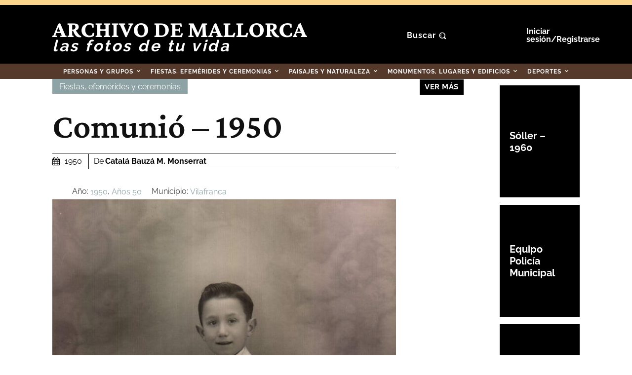

--- FILE ---
content_type: text/html; charset=UTF-8
request_url: https://fotosantiguas.diariodemallorca.es/comunio-1950/
body_size: 79394
content:
<!doctype html >
<html lang="es" prefix="og: https://ogp.me/ns#">
<head>
<title>Comunió - 1950 - Fotos Antiguas De Mallorca</title>
<link data-rocket-preload as="style" data-wpr-hosted-gf-parameters="family=Raleway%3A400%2C300%2C500%2C600%2C700%7CCrimson%20Pro%3A400%2C300%2C500%2C600%2C700%7COpen%20Sans%3A400%2C600%2C700%2C300%2C500%7CRoboto%3A400%2C600%2C700%2C300%2C500%7CCrimson%20Pro%3A700%2C600%2C400%7CRaleway%3A700%2C400%2C900%2C600%7CTeko%3A500%2C700%2C400%7CMuli%3A400&display=swap" href="https://fotosantiguas.diariodemallorca.es/dm-contenido/cache/fonts/1/google-fonts/css/5/8/2/227ee31af1b7f3c814bc6376bbf55.css" rel="preload">
<link data-wpr-hosted-gf-parameters="family=Raleway%3A400%2C300%2C500%2C600%2C700%7CCrimson%20Pro%3A400%2C300%2C500%2C600%2C700%7COpen%20Sans%3A400%2C600%2C700%2C300%2C500%7CRoboto%3A400%2C600%2C700%2C300%2C500%7CCrimson%20Pro%3A700%2C600%2C400%7CRaleway%3A700%2C400%2C900%2C600%7CTeko%3A500%2C700%2C400%7CMuli%3A400&display=swap" href="https://fotosantiguas.diariodemallorca.es/dm-contenido/cache/fonts/1/google-fonts/css/5/8/2/227ee31af1b7f3c814bc6376bbf55.css" media="print" onload="this.media=&#039;all&#039;" rel="stylesheet">
<noscript data-wpr-hosted-gf-parameters=""><link rel="stylesheet" href="https://fonts.googleapis.com/css?family=Raleway%3A400%2C300%2C500%2C600%2C700%7CCrimson%20Pro%3A400%2C300%2C500%2C600%2C700%7COpen%20Sans%3A400%2C600%2C700%2C300%2C500%7CRoboto%3A400%2C600%2C700%2C300%2C500%7CCrimson%20Pro%3A700%2C600%2C400%7CRaleway%3A700%2C400%2C900%2C600%7CTeko%3A500%2C700%2C400%7CMuli%3A400&#038;display=swap"></noscript>
    <meta charset="UTF-8" />
    
    <meta name="viewport" content="width=device-width, initial-scale=1.0">
    <link rel="pingback" href="https://fotosantiguas.diariodemallorca.es/xmlrpc.php" />
    
<!-- Optimización en motores de búsqueda por Rank Math PRO -  https://rankmath.com/ -->
<meta name="robots" content="follow, index, max-snippet:-1, max-video-preview:-1, max-image-preview:large"/>
<link rel="canonical" href="https://fotosantiguas.diariodemallorca.es/comunio-1950/" />
<meta property="og:locale" content="es_ES" />
<meta property="og:type" content="article" />
<meta property="og:title" content="Comunió - 1950 - Fotos Antiguas De Mallorca" />
<meta property="og:url" content="https://fotosantiguas.diariodemallorca.es/comunio-1950/" />
<meta property="og:site_name" content="Fotos Antiguas de Mallorca" />
<meta property="article:publisher" content="https://www.facebook.com/diariodemallorca.es/" />
<meta property="article:section" content="Fiestas, efemérides y ceremonias" />
<meta property="og:updated_time" content="2021-05-26T23:28:40+02:00" />
<meta property="og:image" content="https://fotosantiguas.diariodemallorca.es/dm-contenido/uploads/2021/05/CATALA-BAUZA-M.-MONSERRAT_01803.jpg" />
<meta property="og:image:secure_url" content="https://fotosantiguas.diariodemallorca.es/dm-contenido/uploads/2021/05/CATALA-BAUZA-M.-MONSERRAT_01803.jpg" />
<meta property="og:image:width" content="888" />
<meta property="og:image:height" content="1318" />
<meta property="og:image:alt" content="COMUNIO - 1950" />
<meta property="og:image:type" content="image/jpeg" />
<meta property="article:published_time" content="1950-10-04T14:35:02+01:00" />
<meta property="article:modified_time" content="2021-05-26T23:28:40+02:00" />
<meta name="twitter:card" content="summary_large_image" />
<meta name="twitter:title" content="Comunió - 1950 - Fotos Antiguas De Mallorca" />
<meta name="twitter:site" content="@diariomallorca" />
<meta name="twitter:creator" content="@diariomallorca" />
<meta name="twitter:image" content="https://fotosantiguas.diariodemallorca.es/dm-contenido/uploads/2021/05/CATALA-BAUZA-M.-MONSERRAT_01803.jpg" />
<meta name="twitter:label1" content="Escrito por" />
<meta name="twitter:data1" content="Catalá Bauzá M. Monserrat" />
<meta name="twitter:label2" content="Tiempo de lectura" />
<meta name="twitter:data2" content="Menos de un minuto" />
<script type="application/ld+json" class="rank-math-schema-pro">{"@context":"https://schema.org","@graph":[{"@type":"Organization","@id":"https://fotosantiguas.diariodemallorca.es/#organization","name":"Fotos Antiguas de Mallorca","sameAs":["https://www.facebook.com/diariodemallorca.es/","https://twitter.com/diariomallorca"]},{"@type":"WebSite","@id":"https://fotosantiguas.diariodemallorca.es/#website","url":"https://fotosantiguas.diariodemallorca.es","name":"Fotos Antiguas de Mallorca","publisher":{"@id":"https://fotosantiguas.diariodemallorca.es/#organization"},"inLanguage":"es"},{"@type":"ImageObject","@id":"https://fotosantiguas.diariodemallorca.es/dm-contenido/uploads/2021/05/CATALA-BAUZA-M.-MONSERRAT_01803.jpg","url":"https://fotosantiguas.diariodemallorca.es/dm-contenido/uploads/2021/05/CATALA-BAUZA-M.-MONSERRAT_01803.jpg","width":"888","height":"1318","caption":"COMUNIO - 1950","inLanguage":"es"},{"@type":"WebPage","@id":"https://fotosantiguas.diariodemallorca.es/comunio-1950/#webpage","url":"https://fotosantiguas.diariodemallorca.es/comunio-1950/","name":"Comuni\u00f3 - 1950 - Fotos Antiguas De Mallorca","datePublished":"1950-10-04T14:35:02+01:00","dateModified":"2021-05-26T23:28:40+02:00","isPartOf":{"@id":"https://fotosantiguas.diariodemallorca.es/#website"},"primaryImageOfPage":{"@id":"https://fotosantiguas.diariodemallorca.es/dm-contenido/uploads/2021/05/CATALA-BAUZA-M.-MONSERRAT_01803.jpg"},"inLanguage":"es"},{"@type":"Person","@id":"https://fotosantiguas.diariodemallorca.es/autor/catalabauzammonserrat/","name":"Catal\u00e1 Bauz\u00e1 M. Monserrat","url":"https://fotosantiguas.diariodemallorca.es/autor/catalabauzammonserrat/","image":{"@type":"ImageObject","@id":"https://secure.gravatar.com/avatar/033626d11bf4281ef3e6ceffd006b7838c9e26099cc9ff3fdf78596b34a7dc8c?s=96&amp;d=blank&amp;r=g","url":"https://secure.gravatar.com/avatar/033626d11bf4281ef3e6ceffd006b7838c9e26099cc9ff3fdf78596b34a7dc8c?s=96&amp;d=blank&amp;r=g","caption":"Catal\u00e1 Bauz\u00e1 M. Monserrat","inLanguage":"es"},"worksFor":{"@id":"https://fotosantiguas.diariodemallorca.es/#organization"}},{"@type":"Article","headline":"Comuni\u00f3 - 1950 - Fotos Antiguas De Mallorca","datePublished":"1950-10-04T14:35:02+01:00","dateModified":"2021-05-26T23:28:40+02:00","articleSection":"Fiestas, efem\u00e9rides y ceremonias","author":{"@id":"https://fotosantiguas.diariodemallorca.es/autor/catalabauzammonserrat/","name":"Catal\u00e1 Bauz\u00e1 M. Monserrat"},"publisher":{"@id":"https://fotosantiguas.diariodemallorca.es/#organization"},"name":"Comuni\u00f3 - 1950 - Fotos Antiguas De Mallorca","@id":"https://fotosantiguas.diariodemallorca.es/comunio-1950/#richSnippet","isPartOf":{"@id":"https://fotosantiguas.diariodemallorca.es/comunio-1950/#webpage"},"image":{"@id":"https://fotosantiguas.diariodemallorca.es/dm-contenido/uploads/2021/05/CATALA-BAUZA-M.-MONSERRAT_01803.jpg"},"inLanguage":"es","mainEntityOfPage":{"@id":"https://fotosantiguas.diariodemallorca.es/comunio-1950/#webpage"}}]}</script>
<!-- /Plugin Rank Math WordPress SEO -->

<link rel='dns-prefetch' href='//fonts.googleapis.com' />
<link href='https://fonts.gstatic.com' crossorigin rel='preconnect' />
<link rel="alternate" type="application/rss+xml" title="Fotos Antiguas de Mallorca &raquo; Feed" href="https://fotosantiguas.diariodemallorca.es/feed/" />
<link rel="alternate" type="application/rss+xml" title="Fotos Antiguas de Mallorca &raquo; Feed de los comentarios" href="https://fotosantiguas.diariodemallorca.es/comments/feed/" />
<link rel="alternate" type="application/rss+xml" title="Fotos Antiguas de Mallorca &raquo; Comentario Comunió &#8211; 1950 del feed" href="https://fotosantiguas.diariodemallorca.es/comunio-1950/feed/" />
<link rel="alternate" title="oEmbed (JSON)" type="application/json+oembed" href="https://fotosantiguas.diariodemallorca.es/wp-json/oembed/1.0/embed?url=https%3A%2F%2Ffotosantiguas.diariodemallorca.es%2Fcomunio-1950%2F" />
<link rel="alternate" title="oEmbed (XML)" type="text/xml+oembed" href="https://fotosantiguas.diariodemallorca.es/wp-json/oembed/1.0/embed?url=https%3A%2F%2Ffotosantiguas.diariodemallorca.es%2Fcomunio-1950%2F&#038;format=xml" />
<style id='wp-img-auto-sizes-contain-inline-css'>
img:is([sizes=auto i],[sizes^="auto," i]){contain-intrinsic-size:3000px 1500px}
/*# sourceURL=wp-img-auto-sizes-contain-inline-css */
</style>
<style id='wp-emoji-styles-inline-css'>

	img.wp-smiley, img.emoji {
		display: inline !important;
		border: none !important;
		box-shadow: none !important;
		height: 1em !important;
		width: 1em !important;
		margin: 0 0.07em !important;
		vertical-align: -0.1em !important;
		background: none !important;
		padding: 0 !important;
	}
/*# sourceURL=wp-emoji-styles-inline-css */
</style>
<style id='wp-block-library-inline-css'>
:root{--wp-block-synced-color:#7a00df;--wp-block-synced-color--rgb:122,0,223;--wp-bound-block-color:var(--wp-block-synced-color);--wp-editor-canvas-background:#ddd;--wp-admin-theme-color:#007cba;--wp-admin-theme-color--rgb:0,124,186;--wp-admin-theme-color-darker-10:#006ba1;--wp-admin-theme-color-darker-10--rgb:0,107,160.5;--wp-admin-theme-color-darker-20:#005a87;--wp-admin-theme-color-darker-20--rgb:0,90,135;--wp-admin-border-width-focus:2px}@media (min-resolution:192dpi){:root{--wp-admin-border-width-focus:1.5px}}.wp-element-button{cursor:pointer}:root .has-very-light-gray-background-color{background-color:#eee}:root .has-very-dark-gray-background-color{background-color:#313131}:root .has-very-light-gray-color{color:#eee}:root .has-very-dark-gray-color{color:#313131}:root .has-vivid-green-cyan-to-vivid-cyan-blue-gradient-background{background:linear-gradient(135deg,#00d084,#0693e3)}:root .has-purple-crush-gradient-background{background:linear-gradient(135deg,#34e2e4,#4721fb 50%,#ab1dfe)}:root .has-hazy-dawn-gradient-background{background:linear-gradient(135deg,#faaca8,#dad0ec)}:root .has-subdued-olive-gradient-background{background:linear-gradient(135deg,#fafae1,#67a671)}:root .has-atomic-cream-gradient-background{background:linear-gradient(135deg,#fdd79a,#004a59)}:root .has-nightshade-gradient-background{background:linear-gradient(135deg,#330968,#31cdcf)}:root .has-midnight-gradient-background{background:linear-gradient(135deg,#020381,#2874fc)}:root{--wp--preset--font-size--normal:16px;--wp--preset--font-size--huge:42px}.has-regular-font-size{font-size:1em}.has-larger-font-size{font-size:2.625em}.has-normal-font-size{font-size:var(--wp--preset--font-size--normal)}.has-huge-font-size{font-size:var(--wp--preset--font-size--huge)}.has-text-align-center{text-align:center}.has-text-align-left{text-align:left}.has-text-align-right{text-align:right}.has-fit-text{white-space:nowrap!important}#end-resizable-editor-section{display:none}.aligncenter{clear:both}.items-justified-left{justify-content:flex-start}.items-justified-center{justify-content:center}.items-justified-right{justify-content:flex-end}.items-justified-space-between{justify-content:space-between}.screen-reader-text{border:0;clip-path:inset(50%);height:1px;margin:-1px;overflow:hidden;padding:0;position:absolute;width:1px;word-wrap:normal!important}.screen-reader-text:focus{background-color:#ddd;clip-path:none;color:#444;display:block;font-size:1em;height:auto;left:5px;line-height:normal;padding:15px 23px 14px;text-decoration:none;top:5px;width:auto;z-index:100000}html :where(.has-border-color){border-style:solid}html :where([style*=border-top-color]){border-top-style:solid}html :where([style*=border-right-color]){border-right-style:solid}html :where([style*=border-bottom-color]){border-bottom-style:solid}html :where([style*=border-left-color]){border-left-style:solid}html :where([style*=border-width]){border-style:solid}html :where([style*=border-top-width]){border-top-style:solid}html :where([style*=border-right-width]){border-right-style:solid}html :where([style*=border-bottom-width]){border-bottom-style:solid}html :where([style*=border-left-width]){border-left-style:solid}html :where(img[class*=wp-image-]){height:auto;max-width:100%}:where(figure){margin:0 0 1em}html :where(.is-position-sticky){--wp-admin--admin-bar--position-offset:var(--wp-admin--admin-bar--height,0px)}@media screen and (max-width:600px){html :where(.is-position-sticky){--wp-admin--admin-bar--position-offset:0px}}

/*# sourceURL=wp-block-library-inline-css */
</style><style id='global-styles-inline-css'>
:root{--wp--preset--aspect-ratio--square: 1;--wp--preset--aspect-ratio--4-3: 4/3;--wp--preset--aspect-ratio--3-4: 3/4;--wp--preset--aspect-ratio--3-2: 3/2;--wp--preset--aspect-ratio--2-3: 2/3;--wp--preset--aspect-ratio--16-9: 16/9;--wp--preset--aspect-ratio--9-16: 9/16;--wp--preset--color--black: #000000;--wp--preset--color--cyan-bluish-gray: #abb8c3;--wp--preset--color--white: #ffffff;--wp--preset--color--pale-pink: #f78da7;--wp--preset--color--vivid-red: #cf2e2e;--wp--preset--color--luminous-vivid-orange: #ff6900;--wp--preset--color--luminous-vivid-amber: #fcb900;--wp--preset--color--light-green-cyan: #7bdcb5;--wp--preset--color--vivid-green-cyan: #00d084;--wp--preset--color--pale-cyan-blue: #8ed1fc;--wp--preset--color--vivid-cyan-blue: #0693e3;--wp--preset--color--vivid-purple: #9b51e0;--wp--preset--gradient--vivid-cyan-blue-to-vivid-purple: linear-gradient(135deg,rgb(6,147,227) 0%,rgb(155,81,224) 100%);--wp--preset--gradient--light-green-cyan-to-vivid-green-cyan: linear-gradient(135deg,rgb(122,220,180) 0%,rgb(0,208,130) 100%);--wp--preset--gradient--luminous-vivid-amber-to-luminous-vivid-orange: linear-gradient(135deg,rgb(252,185,0) 0%,rgb(255,105,0) 100%);--wp--preset--gradient--luminous-vivid-orange-to-vivid-red: linear-gradient(135deg,rgb(255,105,0) 0%,rgb(207,46,46) 100%);--wp--preset--gradient--very-light-gray-to-cyan-bluish-gray: linear-gradient(135deg,rgb(238,238,238) 0%,rgb(169,184,195) 100%);--wp--preset--gradient--cool-to-warm-spectrum: linear-gradient(135deg,rgb(74,234,220) 0%,rgb(151,120,209) 20%,rgb(207,42,186) 40%,rgb(238,44,130) 60%,rgb(251,105,98) 80%,rgb(254,248,76) 100%);--wp--preset--gradient--blush-light-purple: linear-gradient(135deg,rgb(255,206,236) 0%,rgb(152,150,240) 100%);--wp--preset--gradient--blush-bordeaux: linear-gradient(135deg,rgb(254,205,165) 0%,rgb(254,45,45) 50%,rgb(107,0,62) 100%);--wp--preset--gradient--luminous-dusk: linear-gradient(135deg,rgb(255,203,112) 0%,rgb(199,81,192) 50%,rgb(65,88,208) 100%);--wp--preset--gradient--pale-ocean: linear-gradient(135deg,rgb(255,245,203) 0%,rgb(182,227,212) 50%,rgb(51,167,181) 100%);--wp--preset--gradient--electric-grass: linear-gradient(135deg,rgb(202,248,128) 0%,rgb(113,206,126) 100%);--wp--preset--gradient--midnight: linear-gradient(135deg,rgb(2,3,129) 0%,rgb(40,116,252) 100%);--wp--preset--font-size--small: 11px;--wp--preset--font-size--medium: 20px;--wp--preset--font-size--large: 32px;--wp--preset--font-size--x-large: 42px;--wp--preset--font-size--regular: 15px;--wp--preset--font-size--larger: 50px;--wp--preset--spacing--20: 0.44rem;--wp--preset--spacing--30: 0.67rem;--wp--preset--spacing--40: 1rem;--wp--preset--spacing--50: 1.5rem;--wp--preset--spacing--60: 2.25rem;--wp--preset--spacing--70: 3.38rem;--wp--preset--spacing--80: 5.06rem;--wp--preset--shadow--natural: 6px 6px 9px rgba(0, 0, 0, 0.2);--wp--preset--shadow--deep: 12px 12px 50px rgba(0, 0, 0, 0.4);--wp--preset--shadow--sharp: 6px 6px 0px rgba(0, 0, 0, 0.2);--wp--preset--shadow--outlined: 6px 6px 0px -3px rgb(255, 255, 255), 6px 6px rgb(0, 0, 0);--wp--preset--shadow--crisp: 6px 6px 0px rgb(0, 0, 0);}:where(.is-layout-flex){gap: 0.5em;}:where(.is-layout-grid){gap: 0.5em;}body .is-layout-flex{display: flex;}.is-layout-flex{flex-wrap: wrap;align-items: center;}.is-layout-flex > :is(*, div){margin: 0;}body .is-layout-grid{display: grid;}.is-layout-grid > :is(*, div){margin: 0;}:where(.wp-block-columns.is-layout-flex){gap: 2em;}:where(.wp-block-columns.is-layout-grid){gap: 2em;}:where(.wp-block-post-template.is-layout-flex){gap: 1.25em;}:where(.wp-block-post-template.is-layout-grid){gap: 1.25em;}.has-black-color{color: var(--wp--preset--color--black) !important;}.has-cyan-bluish-gray-color{color: var(--wp--preset--color--cyan-bluish-gray) !important;}.has-white-color{color: var(--wp--preset--color--white) !important;}.has-pale-pink-color{color: var(--wp--preset--color--pale-pink) !important;}.has-vivid-red-color{color: var(--wp--preset--color--vivid-red) !important;}.has-luminous-vivid-orange-color{color: var(--wp--preset--color--luminous-vivid-orange) !important;}.has-luminous-vivid-amber-color{color: var(--wp--preset--color--luminous-vivid-amber) !important;}.has-light-green-cyan-color{color: var(--wp--preset--color--light-green-cyan) !important;}.has-vivid-green-cyan-color{color: var(--wp--preset--color--vivid-green-cyan) !important;}.has-pale-cyan-blue-color{color: var(--wp--preset--color--pale-cyan-blue) !important;}.has-vivid-cyan-blue-color{color: var(--wp--preset--color--vivid-cyan-blue) !important;}.has-vivid-purple-color{color: var(--wp--preset--color--vivid-purple) !important;}.has-black-background-color{background-color: var(--wp--preset--color--black) !important;}.has-cyan-bluish-gray-background-color{background-color: var(--wp--preset--color--cyan-bluish-gray) !important;}.has-white-background-color{background-color: var(--wp--preset--color--white) !important;}.has-pale-pink-background-color{background-color: var(--wp--preset--color--pale-pink) !important;}.has-vivid-red-background-color{background-color: var(--wp--preset--color--vivid-red) !important;}.has-luminous-vivid-orange-background-color{background-color: var(--wp--preset--color--luminous-vivid-orange) !important;}.has-luminous-vivid-amber-background-color{background-color: var(--wp--preset--color--luminous-vivid-amber) !important;}.has-light-green-cyan-background-color{background-color: var(--wp--preset--color--light-green-cyan) !important;}.has-vivid-green-cyan-background-color{background-color: var(--wp--preset--color--vivid-green-cyan) !important;}.has-pale-cyan-blue-background-color{background-color: var(--wp--preset--color--pale-cyan-blue) !important;}.has-vivid-cyan-blue-background-color{background-color: var(--wp--preset--color--vivid-cyan-blue) !important;}.has-vivid-purple-background-color{background-color: var(--wp--preset--color--vivid-purple) !important;}.has-black-border-color{border-color: var(--wp--preset--color--black) !important;}.has-cyan-bluish-gray-border-color{border-color: var(--wp--preset--color--cyan-bluish-gray) !important;}.has-white-border-color{border-color: var(--wp--preset--color--white) !important;}.has-pale-pink-border-color{border-color: var(--wp--preset--color--pale-pink) !important;}.has-vivid-red-border-color{border-color: var(--wp--preset--color--vivid-red) !important;}.has-luminous-vivid-orange-border-color{border-color: var(--wp--preset--color--luminous-vivid-orange) !important;}.has-luminous-vivid-amber-border-color{border-color: var(--wp--preset--color--luminous-vivid-amber) !important;}.has-light-green-cyan-border-color{border-color: var(--wp--preset--color--light-green-cyan) !important;}.has-vivid-green-cyan-border-color{border-color: var(--wp--preset--color--vivid-green-cyan) !important;}.has-pale-cyan-blue-border-color{border-color: var(--wp--preset--color--pale-cyan-blue) !important;}.has-vivid-cyan-blue-border-color{border-color: var(--wp--preset--color--vivid-cyan-blue) !important;}.has-vivid-purple-border-color{border-color: var(--wp--preset--color--vivid-purple) !important;}.has-vivid-cyan-blue-to-vivid-purple-gradient-background{background: var(--wp--preset--gradient--vivid-cyan-blue-to-vivid-purple) !important;}.has-light-green-cyan-to-vivid-green-cyan-gradient-background{background: var(--wp--preset--gradient--light-green-cyan-to-vivid-green-cyan) !important;}.has-luminous-vivid-amber-to-luminous-vivid-orange-gradient-background{background: var(--wp--preset--gradient--luminous-vivid-amber-to-luminous-vivid-orange) !important;}.has-luminous-vivid-orange-to-vivid-red-gradient-background{background: var(--wp--preset--gradient--luminous-vivid-orange-to-vivid-red) !important;}.has-very-light-gray-to-cyan-bluish-gray-gradient-background{background: var(--wp--preset--gradient--very-light-gray-to-cyan-bluish-gray) !important;}.has-cool-to-warm-spectrum-gradient-background{background: var(--wp--preset--gradient--cool-to-warm-spectrum) !important;}.has-blush-light-purple-gradient-background{background: var(--wp--preset--gradient--blush-light-purple) !important;}.has-blush-bordeaux-gradient-background{background: var(--wp--preset--gradient--blush-bordeaux) !important;}.has-luminous-dusk-gradient-background{background: var(--wp--preset--gradient--luminous-dusk) !important;}.has-pale-ocean-gradient-background{background: var(--wp--preset--gradient--pale-ocean) !important;}.has-electric-grass-gradient-background{background: var(--wp--preset--gradient--electric-grass) !important;}.has-midnight-gradient-background{background: var(--wp--preset--gradient--midnight) !important;}.has-small-font-size{font-size: var(--wp--preset--font-size--small) !important;}.has-medium-font-size{font-size: var(--wp--preset--font-size--medium) !important;}.has-large-font-size{font-size: var(--wp--preset--font-size--large) !important;}.has-x-large-font-size{font-size: var(--wp--preset--font-size--x-large) !important;}
/*# sourceURL=global-styles-inline-css */
</style>

<style id='classic-theme-styles-inline-css'>
/*! This file is auto-generated */
.wp-block-button__link{color:#fff;background-color:#32373c;border-radius:9999px;box-shadow:none;text-decoration:none;padding:calc(.667em + 2px) calc(1.333em + 2px);font-size:1.125em}.wp-block-file__button{background:#32373c;color:#fff;text-decoration:none}
/*# sourceURL=/wp-includes/css/classic-themes.min.css */
</style>
<link data-minify="1" rel='stylesheet' id='td-plugin-multi-purpose-css' href='https://fotosantiguas.diariodemallorca.es/dm-contenido/cache/min/1/dm-contenido/plugins/td-composer/td-multi-purpose/style.css?ver=1768415178' media='all' />

<link data-minify="1" rel='stylesheet' id='td-theme-css' href='https://fotosantiguas.diariodemallorca.es/dm-contenido/cache/min/1/dm-contenido/themes/Newspaper/style.css?ver=1768415178' media='all' />
<style id='td-theme-inline-css'>@media (max-width:767px){.td-header-desktop-wrap{display:none}}@media (min-width:767px){.td-header-mobile-wrap{display:none}}</style>
<link rel='stylesheet' id='td-theme-child-css' href='https://fotosantiguas.diariodemallorca.es/dm-contenido/themes/Newspaper-child/style.css?ver=12.7.4c' media='all' />
<link data-minify="1" rel='stylesheet' id='td-multipurpose-css' href='https://fotosantiguas.diariodemallorca.es/dm-contenido/cache/min/1/dm-contenido/plugins/td-composer/assets/fonts/td-multipurpose/td-multipurpose.css?ver=1768415178' media='all' />
<link data-minify="1" rel='stylesheet' id='font_awesome-css' href='https://fotosantiguas.diariodemallorca.es/dm-contenido/cache/min/1/dm-contenido/plugins/td-composer/assets/fonts/font-awesome/font-awesome.css?ver=1768415178' media='all' />
<link data-minify="1" rel='stylesheet' id='td-legacy-framework-front-style-css' href='https://fotosantiguas.diariodemallorca.es/dm-contenido/cache/min/1/dm-contenido/plugins/td-composer/legacy/Newspaper/assets/css/td_legacy_main.css?ver=1768415179' media='all' />
<link data-minify="1" rel='stylesheet' id='td-theme-demo-style-css' href='https://fotosantiguas.diariodemallorca.es/dm-contenido/cache/min/1/dm-contenido/plugins/td-composer/legacy/Newspaper/includes/demos/history_pro/demo_style.css?ver=1768415179' media='all' />
<link data-minify="1" rel='stylesheet' id='tdb_style_cloud_templates_front-css' href='https://fotosantiguas.diariodemallorca.es/dm-contenido/cache/min/1/dm-contenido/plugins/td-cloud-library/assets/css/tdb_main.css?ver=1768415179' media='all' />
<script src="https://fotosantiguas.diariodemallorca.es/wp-includes/js/jquery/jquery.min.js?ver=3.7.1" id="jquery-core-js"></script>
<script src="https://fotosantiguas.diariodemallorca.es/wp-includes/js/jquery/jquery-migrate.min.js?ver=3.4.1" id="jquery-migrate-js"></script>
<link rel="https://api.w.org/" href="https://fotosantiguas.diariodemallorca.es/wp-json/" /><link rel="alternate" title="JSON" type="application/json" href="https://fotosantiguas.diariodemallorca.es/wp-json/wp/v2/posts/885" /><link rel="EditURI" type="application/rsd+xml" title="RSD" href="https://fotosantiguas.diariodemallorca.es/xmlrpc.php?rsd" />

<link rel='shortlink' href='https://fotosantiguas.diariodemallorca.es/?p=885' />
<!-- CMP -->
<script>
	window.cmp_config = {
		nameTxt: "Editora Balear S.A.",
		position: 'top',
	};
</script>
<script src="https://trafico.prensaiberica.es/cmp/min/app.js"></script>
<!-- // CMP end --><!-- start tms v1.11 -->
<script>
  if (window.__utag_proxy_enabled = !0, window.dataLayer = window.dataLayer || [], function() {
      var a = {
        epi: {}
      };
      try {
        if (utag_data) {
          for (var e in utag_data) a[e] = utag_data[e];
          Object.keys(a).forEach(function(e) {
            e.match(/^epi_/) && (a.epi[e.replace("epi_", "")] = a[e], delete a[e])
          })
        } else;
        a.event = "datalayer-pre-initialized", window.dataLayer.push(a)
      } catch (e) {
        a.event = "datalayer-pre-initialized", window.dataLayer.push(a)
      }
    }(), "undefined" == typeof utag) try {
    window.utag = {
      view: function(a, e, t) {
        window.dataLayer.push({
          event: "virtual-pageview",
          path: document.location.pathname,
          pageViewData: a
        })
      },
      link: function(a, e, t) {
        var n = JSON.parse(JSON.stringify(a));
        if (n.eventCat && n.eventAct) switch (n.eventLbl || (n.eventLbl = void 0), n.eventVal || (n.eventVal = void 0), n.non_interaction || (n.non_interaction = !1), n.eventCat) {
          case "KIOSCO_CONSUMO":
            window.dataLayer.push({
              event: "virtual-pageview",
              path: "/visor/" + n.eventAct
            });
            break;
          case "Adblock":
            break;
          default:
            window.dataLayer.push({
              event: "gaEvent",
              eventData: n
            })
        }
        n.socialNetwork && n.socialAction && window.dataLayer.push({
          event: "gaSocial",
          eventData: n
        })
      },
      track: function(a, e, t, n, i) {}
    }
  } catch (a) {}
</script>

<script>
  (function(w, d, s, l, i) {
    w[l] = w[l] || [];
    w[l].push({
      'gtm.start': new Date().getTime(),
      event: 'gtm.js'
    });
    var f = d.getElementsByTagName(s)[0],
      j = d.createElement(s),
      dl = l != 'dataLayer' ? '&l=' + l : '';
    j.async = true;
    j.src =
      'https://www.googletagmanager.com/gtm.js?id=' + i + dl;
    f.parentNode.insertBefore(j, f);
  })(window, document, 'script', 'dataLayer', 'GTM-K3F8ZWT');
</script>
<!-- end tms v1.11 --><!-- ******************* PUBLICIDAD GOOGLE ******************* -->
<script>
    window.adm_config = {
        "adUnit": "local-dima/servicios"
    };
</script>
<script src="https://trafico.prensaiberica.es/adm/min/prensaiberica.js" async></script>
<!-- // ******************* PUBLICIDAD GOOGLE end ******************* -->	<meta http-equiv="Content-Security-Policy" content="upgrade-insecure-requests">
	<!-- Facebook Pixel Code -->
	<script>
	  ! function(f, b, e, v, n, t, s) {
	    if (f.fbq) return;
	    n = f.fbq = function() {
	      n.callMethod ?
	        n.callMethod.apply(n, arguments) : n.queue.push(arguments)
	    };
	    if (!f._fbq) f._fbq = n;
	    n.push = n;
	    n.loaded = !0;
	    n.version = '2.0';
	    n.queue = [];
	    t = b.createElement(e);
	    t.async = !0;
	    t.src = v;
	    s = b.getElementsByTagName(e)[0];
	    s.parentNode.insertBefore(t, s)
	  }(window, document, 'script',
	    'https://connect.facebook.net/en_US/fbevents.js');
	  fbq('init', '1122934164848833');
	  fbq('track', 'PageView');
	</script>
	<noscript><img height="1" width="1" style="display:none" src="https://www.facebook.com/tr?id=1122934164848833&ev=PageView&noscript=1" /></noscript>
	<!-- End Facebook Pixel Code --><!-- Analytics -->
<script>
  var utag_data = {
    "site": "dma",
    "epi_tipo_agrupacion": "nucleo",
    "epi_visualizacion": "web-clasica",
    "epi_ambito": "editorial",
    "epi_categoria": "webs",
    "epi_seccion_padre": "fotosantiguasdemallorca",
    "epi_seccion": "fotosantiguasdemallorca",
    	"epi_tipo": "noticia-ficha",
 "epi_plataforma_acceso": "web"
  };
</script>

<!-- másDM - Global site tag (gtag.js) - Google Analytics  -->

<script async src="https://www.googletagmanager.com/gtag/js?id=G-9X9911Y9SQ"></script>
<script>
  window.dataLayer = window.dataLayer || [];

  function gtag() {
    dataLayer.push(arguments);
  }
  gtag('js', new Date());

  gtag('config', 'G-9X9911Y9SQ');
</script>
<!-- FIN másDM - Global site tag (gtag.js) - Google Analytics  -->    <script>
        window.tdb_global_vars = {"wpRestUrl":"https:\/\/fotosantiguas.diariodemallorca.es\/wp-json\/","permalinkStructure":"\/%postname%\/"};
        window.tdb_p_autoload_vars = {"isAjax":false,"isAdminBarShowing":false,"autoloadStatus":"on","origPostEditUrl":null};
    </script>
    
    <style id="tdb-global-colors">:root{--accent-color:#fff}</style>

    
	<script>
    document.cookie = "__adblocker=; expires=Thu, 01 Jan 1970 00:00:00 GMT; path=/";
    var setNptTechAdblockerCookie = function(adblocker) {
        var d = new Date();
        d.setTime(d.getTime() + 60 * 5 * 1000);
        document.cookie = "__adblocker=" + (adblocker ? "true" : "false") + "; expires=" + d.toUTCString() + "; path=/";
    };
    var script = document.createElement("script");
    script.setAttribute("async", true);
    script.setAttribute("src", "//www.npttech.com/advertising.js");
    script.setAttribute("onerror", "setNptTechAdblockerCookie(true);");
    document.getElementsByTagName("head")[0].appendChild(script);
</script>
<!-- JS generated by theme -->

<script id="td-generated-header-js">
    
    

	    var tdBlocksArray = []; //here we store all the items for the current page

	    // td_block class - each ajax block uses a object of this class for requests
	    function tdBlock() {
		    this.id = '';
		    this.block_type = 1; //block type id (1-234 etc)
		    this.atts = '';
		    this.td_column_number = '';
		    this.td_current_page = 1; //
		    this.post_count = 0; //from wp
		    this.found_posts = 0; //from wp
		    this.max_num_pages = 0; //from wp
		    this.td_filter_value = ''; //current live filter value
		    this.is_ajax_running = false;
		    this.td_user_action = ''; // load more or infinite loader (used by the animation)
		    this.header_color = '';
		    this.ajax_pagination_infinite_stop = ''; //show load more at page x
	    }

        // td_js_generator - mini detector
        ( function () {
            var htmlTag = document.getElementsByTagName("html")[0];

	        if ( navigator.userAgent.indexOf("MSIE 10.0") > -1 ) {
                htmlTag.className += ' ie10';
            }

            if ( !!navigator.userAgent.match(/Trident.*rv\:11\./) ) {
                htmlTag.className += ' ie11';
            }

	        if ( navigator.userAgent.indexOf("Edge") > -1 ) {
                htmlTag.className += ' ieEdge';
            }

            if ( /(iPad|iPhone|iPod)/g.test(navigator.userAgent) ) {
                htmlTag.className += ' td-md-is-ios';
            }

            var user_agent = navigator.userAgent.toLowerCase();
            if ( user_agent.indexOf("android") > -1 ) {
                htmlTag.className += ' td-md-is-android';
            }

            if ( -1 !== navigator.userAgent.indexOf('Mac OS X')  ) {
                htmlTag.className += ' td-md-is-os-x';
            }

            if ( /chrom(e|ium)/.test(navigator.userAgent.toLowerCase()) ) {
               htmlTag.className += ' td-md-is-chrome';
            }

            if ( -1 !== navigator.userAgent.indexOf('Firefox') ) {
                htmlTag.className += ' td-md-is-firefox';
            }

            if ( -1 !== navigator.userAgent.indexOf('Safari') && -1 === navigator.userAgent.indexOf('Chrome') ) {
                htmlTag.className += ' td-md-is-safari';
            }

            if( -1 !== navigator.userAgent.indexOf('IEMobile') ){
                htmlTag.className += ' td-md-is-iemobile';
            }

        })();

        var tdLocalCache = {};

        ( function () {
            "use strict";

            tdLocalCache = {
                data: {},
                remove: function (resource_id) {
                    delete tdLocalCache.data[resource_id];
                },
                exist: function (resource_id) {
                    return tdLocalCache.data.hasOwnProperty(resource_id) && tdLocalCache.data[resource_id] !== null;
                },
                get: function (resource_id) {
                    return tdLocalCache.data[resource_id];
                },
                set: function (resource_id, cachedData) {
                    tdLocalCache.remove(resource_id);
                    tdLocalCache.data[resource_id] = cachedData;
                }
            };
        })();

    
    
var td_viewport_interval_list=[{"limitBottom":767,"sidebarWidth":228},{"limitBottom":1018,"sidebarWidth":300},{"limitBottom":1140,"sidebarWidth":324}];
var td_animation_stack_effect="type0";
var tds_animation_stack=true;
var td_animation_stack_specific_selectors=".entry-thumb, img, .td-lazy-img";
var td_animation_stack_general_selectors=".td-animation-stack img, .td-animation-stack .entry-thumb, .post img, .td-animation-stack .td-lazy-img";
var tdc_is_installed="yes";
var tdc_domain_active=false;
var td_ajax_url="https:\/\/fotosantiguas.diariodemallorca.es\/wp-admin\/admin-ajax.php?td_theme_name=Newspaper&v=12.7.4";
var td_get_template_directory_uri="https:\/\/fotosantiguas.diariodemallorca.es\/dm-contenido\/plugins\/td-composer\/legacy\/common";
var tds_snap_menu="";
var tds_logo_on_sticky="";
var tds_header_style="";
var td_please_wait="Por favor espera...";
var td_email_user_pass_incorrect="Usuario o contrase\u00f1a incorrecta!";
var td_email_user_incorrect="Correo electr\u00f3nico o nombre de usuario incorrecto!";
var td_email_incorrect="Email incorrecto!";
var td_user_incorrect="Username incorrect!";
var td_email_user_empty="Email or username empty!";
var td_pass_empty="Pass empty!";
var td_pass_pattern_incorrect="Invalid Pass Pattern!";
var td_retype_pass_incorrect="Retyped Pass incorrect!";
var tds_more_articles_on_post_enable="";
var tds_more_articles_on_post_time_to_wait="";
var tds_more_articles_on_post_pages_distance_from_top=0;
var tds_captcha="";
var tds_theme_color_site_wide="#8da3a6";
var tds_smart_sidebar="enabled";
var tdThemeName="Newspaper";
var tdThemeNameWl="Newspaper";
var td_magnific_popup_translation_tPrev="Anterior (tecla de flecha izquierda)";
var td_magnific_popup_translation_tNext="Siguiente (tecla de flecha derecha)";
var td_magnific_popup_translation_tCounter="%curr% de %total%";
var td_magnific_popup_translation_ajax_tError="El contenido de %url% no pudo cargarse.";
var td_magnific_popup_translation_image_tError="La imagen #%curr% no pudo cargarse.";
var tdBlockNonce="252bf22ae1";
var tdMobileMenu="enabled";
var tdMobileSearch="enabled";
var tdDateNamesI18n={"month_names":["enero","febrero","marzo","abril","mayo","junio","julio","agosto","septiembre","octubre","noviembre","diciembre"],"month_names_short":["Ene","Feb","Mar","Abr","May","Jun","Jul","Ago","Sep","Oct","Nov","Dic"],"day_names":["domingo","lunes","martes","mi\u00e9rcoles","jueves","viernes","s\u00e1bado"],"day_names_short":["Dom","Lun","Mar","Mi\u00e9","Jue","Vie","S\u00e1b"]};
var tdb_modal_confirm="Ahorrar";
var tdb_modal_cancel="Cancelar";
var tdb_modal_confirm_alt="S\u00ed";
var tdb_modal_cancel_alt="No";
var td_deploy_mode="deploy";
var td_ad_background_click_link="";
var td_ad_background_click_target="";
</script>


<!-- Header style compiled by theme -->

<style>.td-module-exclusive .td-module-title a:before{content:'EXCLUSIVO'}.td-header-wrap .black-menu .sf-menu>.current-menu-item>a,.td-header-wrap .black-menu .sf-menu>.current-menu-ancestor>a,.td-header-wrap .black-menu .sf-menu>.current-category-ancestor>a,.td-header-wrap .black-menu .sf-menu>li>a:hover,.td-header-wrap .black-menu .sf-menu>.sfHover>a,.sf-menu>.current-menu-item>a:after,.sf-menu>.current-menu-ancestor>a:after,.sf-menu>.current-category-ancestor>a:after,.sf-menu>li:hover>a:after,.sf-menu>.sfHover>a:after,.header-search-wrap .td-drop-down-search:after,.header-search-wrap .td-drop-down-search .btn:hover,input[type=submit]:hover,.td-read-more a,.td-post-category:hover,body .td_top_authors .td-active .td-author-post-count,body .td_top_authors .td-active .td-author-comments-count,body .td_top_authors .td_mod_wrap:hover .td-author-post-count,body .td_top_authors .td_mod_wrap:hover .td-author-comments-count,.td-404-sub-sub-title a:hover,.td-search-form-widget .wpb_button:hover,.td-rating-bar-wrap div,.dropcap,.td_wrapper_video_playlist .td_video_controls_playlist_wrapper,.wpb_default,.wpb_default:hover,.td-left-smart-list:hover,.td-right-smart-list:hover,#bbpress-forums button:hover,.bbp_widget_login .button:hover,.td-footer-wrapper .td-post-category,.td-footer-wrapper .widget_product_search input[type="submit"]:hover,.single-product .product .summary .cart .button:hover,.td-next-prev-wrap a:hover,.td-load-more-wrap a:hover,.td-post-small-box a:hover,.page-nav .current,.page-nav:first-child>div,#bbpress-forums .bbp-pagination .current,#bbpress-forums #bbp-single-user-details #bbp-user-navigation li.current a,.td-theme-slider:hover .slide-meta-cat a,a.vc_btn-black:hover,.td-trending-now-wrapper:hover .td-trending-now-title,.td-scroll-up,.td-smart-list-button:hover,.td-weather-information:before,.td-weather-week:before,.td_block_exchange .td-exchange-header:before,.td-pulldown-syle-2 .td-subcat-dropdown ul:after,.td_block_template_9 .td-block-title:after,.td_block_template_15 .td-block-title:before,div.wpforms-container .wpforms-form div.wpforms-submit-container button[type=submit],.td-close-video-fixed{background-color:#8da3a6}.td_block_template_4 .td-related-title .td-cur-simple-item:before{border-color:#8da3a6 transparent transparent transparent!important}.td_block_template_4 .td-related-title .td-cur-simple-item,.td_block_template_3 .td-related-title .td-cur-simple-item,.td_block_template_9 .td-related-title:after{background-color:#8da3a6}a,cite a:hover,.td-page-content blockquote p,.td-post-content blockquote p,.mce-content-body blockquote p,.comment-content blockquote p,.wpb_text_column blockquote p,.td_block_text_with_title blockquote p,.td_module_wrap:hover .entry-title a,.td-subcat-filter .td-subcat-list a:hover,.td-subcat-filter .td-subcat-dropdown a:hover,.td_quote_on_blocks,.dropcap2,.dropcap3,body .td_top_authors .td-active .td-authors-name a,body .td_top_authors .td_mod_wrap:hover .td-authors-name a,.td-post-next-prev-content a:hover,.author-box-wrap .td-author-social a:hover,.td-author-name a:hover,.td-author-url a:hover,.comment-reply-link:hover,.logged-in-as a:hover,#cancel-comment-reply-link:hover,.td-search-query,.widget a:hover,.td_wp_recentcomments a:hover,.archive .widget_archive .current,.archive .widget_archive .current a,.widget_calendar tfoot a:hover,#bbpress-forums li.bbp-header .bbp-reply-content span a:hover,#bbpress-forums .bbp-forum-freshness a:hover,#bbpress-forums .bbp-topic-freshness a:hover,#bbpress-forums .bbp-forums-list li a:hover,#bbpress-forums .bbp-forum-title:hover,#bbpress-forums .bbp-topic-permalink:hover,#bbpress-forums .bbp-topic-started-by a:hover,#bbpress-forums .bbp-topic-started-in a:hover,#bbpress-forums .bbp-body .super-sticky li.bbp-topic-title .bbp-topic-permalink,#bbpress-forums .bbp-body .sticky li.bbp-topic-title .bbp-topic-permalink,.widget_display_replies .bbp-author-name,.widget_display_topics .bbp-author-name,.td-subfooter-menu li a:hover,a.vc_btn-black:hover,.td-smart-list-dropdown-wrap .td-smart-list-button:hover,.td-instagram-user a,.td-block-title-wrap .td-wrapper-pulldown-filter .td-pulldown-filter-display-option:hover,.td-block-title-wrap .td-wrapper-pulldown-filter .td-pulldown-filter-display-option:hover i,.td-block-title-wrap .td-wrapper-pulldown-filter .td-pulldown-filter-link:hover,.td-block-title-wrap .td-wrapper-pulldown-filter .td-pulldown-filter-item .td-cur-simple-item,.td-pulldown-syle-2 .td-subcat-dropdown:hover .td-subcat-more span,.td-pulldown-syle-2 .td-subcat-dropdown:hover .td-subcat-more i,.td-pulldown-syle-3 .td-subcat-dropdown:hover .td-subcat-more span,.td-pulldown-syle-3 .td-subcat-dropdown:hover .td-subcat-more i,.td_block_template_2 .td-related-title .td-cur-simple-item,.td_block_template_5 .td-related-title .td-cur-simple-item,.td_block_template_6 .td-related-title .td-cur-simple-item,.td_block_template_7 .td-related-title .td-cur-simple-item,.td_block_template_8 .td-related-title .td-cur-simple-item,.td_block_template_9 .td-related-title .td-cur-simple-item,.td_block_template_10 .td-related-title .td-cur-simple-item,.td_block_template_11 .td-related-title .td-cur-simple-item,.td_block_template_12 .td-related-title .td-cur-simple-item,.td_block_template_13 .td-related-title .td-cur-simple-item,.td_block_template_14 .td-related-title .td-cur-simple-item,.td_block_template_15 .td-related-title .td-cur-simple-item,.td_block_template_16 .td-related-title .td-cur-simple-item,.td_block_template_17 .td-related-title .td-cur-simple-item,.td-theme-wrap .sf-menu ul .td-menu-item>a:hover,.td-theme-wrap .sf-menu ul .sfHover>a,.td-theme-wrap .sf-menu ul .current-menu-ancestor>a,.td-theme-wrap .sf-menu ul .current-category-ancestor>a,.td-theme-wrap .sf-menu ul .current-menu-item>a,.td_outlined_btn,body .td_block_categories_tags .td-ct-item:hover,body .td_block_list_menu li.current-menu-item>a,body .td_block_list_menu li.current-menu-ancestor>a,body .td_block_list_menu li.current-category-ancestor>a{color:#8da3a6}a.vc_btn-black.vc_btn_square_outlined:hover,a.vc_btn-black.vc_btn_outlined:hover{color:#8da3a6!important}.td-next-prev-wrap a:hover,.td-load-more-wrap a:hover,.td-post-small-box a:hover,.page-nav .current,.page-nav:first-child>div,#bbpress-forums .bbp-pagination .current,.post .td_quote_box,.page .td_quote_box,a.vc_btn-black:hover,.td_block_template_5 .td-block-title>*,.td_outlined_btn{border-color:#8da3a6}.td_wrapper_video_playlist .td_video_currently_playing:after{border-color:#8da3a6!important}.header-search-wrap .td-drop-down-search:before{border-color:transparent transparent #8da3a6 transparent}.block-title>span,.block-title>a,.block-title>label,.widgettitle,.widgettitle:after,body .td-trending-now-title,.td-trending-now-wrapper:hover .td-trending-now-title,.wpb_tabs li.ui-tabs-active a,.wpb_tabs li:hover a,.vc_tta-container .vc_tta-color-grey.vc_tta-tabs-position-top.vc_tta-style-classic .vc_tta-tabs-container .vc_tta-tab.vc_active>a,.vc_tta-container .vc_tta-color-grey.vc_tta-tabs-position-top.vc_tta-style-classic .vc_tta-tabs-container .vc_tta-tab:hover>a,.td_block_template_1 .td-related-title .td-cur-simple-item,.td-subcat-filter .td-subcat-dropdown:hover .td-subcat-more,.td_3D_btn,.td_shadow_btn,.td_default_btn,.td_round_btn,.td_outlined_btn:hover{background-color:#8da3a6}.block-title,.td_block_template_1 .td-related-title,.wpb_tabs .wpb_tabs_nav,.vc_tta-container .vc_tta-color-grey.vc_tta-tabs-position-top.vc_tta-style-classic .vc_tta-tabs-container{border-color:#8da3a6}.td_block_wrap .td-subcat-item a.td-cur-simple-item{color:#8da3a6}.td-grid-style-4 .entry-title{background-color:rgba(141,163,166,0.7)}.td-menu-background:before,.td-search-background:before{background:rgba(49,59,69,0.01);background:-moz-linear-gradient(top,rgba(49,59,69,0.01) 0%,rgba(51,147,184,0.01) 100%);background:-webkit-gradient(left top,left bottom,color-stop(0%,rgba(49,59,69,0.01)),color-stop(100%,rgba(51,147,184,0.01)));background:-webkit-linear-gradient(top,rgba(49,59,69,0.01) 0%,rgba(51,147,184,0.01) 100%);background:-o-linear-gradient(top,rgba(49,59,69,0.01) 0%,rgba(51,147,184,0.01) 100%);background:-ms-linear-gradient(top,rgba(49,59,69,0.01) 0%,rgba(51,147,184,0.01) 100%);background:linear-gradient(to bottom,rgba(49,59,69,0.01) 0%,rgba(51,147,184,0.01) 100%);filter:progid:DXImageTransform.Microsoft.gradient(startColorstr='rgba(49,59,69,0.01)',endColorstr='rgba(51,147,184,0.01)',GradientType=0)}.td-mobile-content .current-menu-item>a,.td-mobile-content .current-menu-ancestor>a,.td-mobile-content .current-category-ancestor>a,#td-mobile-nav .td-menu-login-section a:hover,#td-mobile-nav .td-register-section a:hover,#td-mobile-nav .td-menu-socials-wrap a:hover i,.td-search-close a:hover i{color:#ffffff}#td-mobile-nav .td-register-section .td-login-button,.td-search-wrap-mob .result-msg a{background-color:#8da3a6}#td-mobile-nav .td-register-section .td-login-button,.td-search-wrap-mob .result-msg a{color:#ffffff}.td-menu-background,.td-search-background{background-image:url('https://fotosantiguas.diariodemallorca.es/wp-content//uploads/2021/05/mobile-bg-1.jpg')}.td-mobile-content .td-mobile-main-menu>li>a{font-family:Raleway;font-size:20px;line-height:16px;font-weight:bold;text-transform:uppercase}.td-mobile-content .sub-menu a{font-family:Raleway;font-size:16px;font-weight:bold;text-transform:uppercase}#td-mobile-nav,#td-mobile-nav .wpb_button,.td-search-wrap-mob{font-family:Raleway}.td-page-title,.td-category-title-holder .td-page-title{font-family:"Crimson Pro"}.td-page-content h1,.wpb_text_column h1{font-family:"Crimson Pro"}.mfp-content .td-login-button{background-color:#000000}.mfp-content .td-login-button{color:#ffffff}.mfp-content .td-login-button:active,.mfp-content .td-login-button:hover{background-color:#8da3a6}.mfp-content .td-login-button:active,.mfp-content .td-login-button:hover{color:#ffffff}.white-popup-block:after{background:rgba(0,69,130,0.01);background:-moz-linear-gradient(45deg,rgba(0,69,130,0.01) 0%,rgba(38,134,146,0.01) 100%);background:-webkit-gradient(left bottom,right top,color-stop(0%,rgba(0,69,130,0.01)),color-stop(100%,rgba(38,134,146,0.01)));background:-webkit-linear-gradient(45deg,rgba(0,69,130,0.01) 0%,rgba(38,134,146,0.01) 100%);background:linear-gradient(45deg,rgba(0,69,130,0.01) 0%,rgba(38,134,146,0.01) 100%)}.white-popup-block:before{background-image:url('https://fotosantiguas.diariodemallorca.es/wp-content//uploads/2021/05/login-bg-1.jpg')}</style>


<!-- Button style compiled by theme -->

<style>.tdm-btn-style1{background-color:#8da3a6}.tdm-btn-style2:before{border-color:#8da3a6}.tdm-btn-style2{color:#8da3a6}.tdm-btn-style3{-webkit-box-shadow:0 2px 16px #8da3a6;-moz-box-shadow:0 2px 16px #8da3a6;box-shadow:0 2px 16px #8da3a6}.tdm-btn-style3:hover{-webkit-box-shadow:0 4px 26px #8da3a6;-moz-box-shadow:0 4px 26px #8da3a6;box-shadow:0 4px 26px #8da3a6}</style>

	<style id="tdw-css-placeholder">.td-history-pro .td-arrows .td-next-prev-wrap{background-color:#fdd68d}.td-history-pro .td-arrow-flex .td-next-prev-wrap{background-color:#fdd68d}.tdi_17{border-color:#fdd68d!important}.td-theme-slider:hover .slide-meta-cat a{background-color:#8da3a6}</style><noscript><style id="rocket-lazyload-nojs-css">.rll-youtube-player, [data-lazy-src]{display:none !important;}</style></noscript><meta name="generator" content="WP Rocket 3.20.3" data-wpr-features="wpr_lazyload_images wpr_minify_css wpr_host_fonts_locally wpr_desktop" /></head>

<body class="wp-singular post-template-default single single-post postid-885 single-format-standard wp-theme-Newspaper wp-child-theme-Newspaper-child comunio-1950 global-block-template-1 td-history-pro tdb_template_38 tdb-template  tdc-header-template  tdc-footer-template td-animation-stack-type0 td-full-layout" itemscope="itemscope" itemtype="https://schema.org/WebPage">

    <div data-rocket-location-hash="9de4e32dbabbb3ffa30d807a03d37eb7" class="td-scroll-up" data-style="style1"><i class="td-icon-menu-up"></i></div>
    <div data-rocket-location-hash="657d1dd515a504cd55f5779eb6c79573" class="td-menu-background" style="visibility:hidden"></div>
<div data-rocket-location-hash="7ba3d9140c375a616979e02d5236b80c" id="td-mobile-nav" style="visibility:hidden">
    <div data-rocket-location-hash="470b20efebd18754c12f6761a9d60f94" class="td-mobile-container">
        <!-- mobile menu top section -->
        <div data-rocket-location-hash="72e7db7984f68705c5e61c9db7ff9627" class="td-menu-socials-wrap">
            <!-- socials -->
            <div class="td-menu-socials">
                
        <span class="td-social-icon-wrap">
            <a target="_blank" href="https://www.facebook.com/diariodemallorca.es/" title="Facebook">
                <i class="td-icon-font td-icon-facebook"></i>
                <span style="display: none">Facebook</span>
            </a>
        </span>
        <span class="td-social-icon-wrap">
            <a target="_blank" href="https://www.instagram.com/diariodemallorca" title="Instagram">
                <i class="td-icon-font td-icon-instagram"></i>
                <span style="display: none">Instagram</span>
            </a>
        </span>
        <span class="td-social-icon-wrap">
            <a target="_blank" href="https://www.linkedin.com/company/diario-de-mallorca/" title="Linkedin">
                <i class="td-icon-font td-icon-linkedin"></i>
                <span style="display: none">Linkedin</span>
            </a>
        </span>
        <span class="td-social-icon-wrap">
            <a target="_blank" href="https://twitter.com/diariomallorca" title="Twitter">
                <i class="td-icon-font td-icon-twitter"></i>
                <span style="display: none">Twitter</span>
            </a>
        </span>            </div>
            <!-- close button -->
            <div class="td-mobile-close">
                <span><i class="td-icon-close-mobile"></i></span>
            </div>
        </div>

        <!-- login section -->
                    <div data-rocket-location-hash="b41559596ab6435eecafc2a804729503" class="td-menu-login-section">
                
    <div class="td-guest-wrap">
        <div class="td-menu-login"><a id="login-link-mob">Iniciar sesión</a> <span></span><a id="register-link-mob">Unirse</a></div>
    </div>
            </div>
        
        <!-- menu section -->
        <div data-rocket-location-hash="402724d4ee2690b47c8270e48df374e5" class="td-mobile-content">
            <div class="menu-principal-container"><ul id="menu-principal-2" class="td-mobile-main-menu"><li class="menu-item menu-item-type-taxonomy menu-item-object-category menu-item-first menu-item-8648"><a href="https://fotosantiguas.diariodemallorca.es/category/personas-grupos/">Personas y grupos</a></li>
<li class="menu-item menu-item-type-taxonomy menu-item-object-category current-post-ancestor current-menu-parent current-post-parent menu-item-8649"><a href="https://fotosantiguas.diariodemallorca.es/category/fiestas-efemerides-ceremonias/">Fiestas, efemérides y ceremonias</a></li>
<li class="menu-item menu-item-type-taxonomy menu-item-object-category menu-item-8650"><a href="https://fotosantiguas.diariodemallorca.es/category/paisajes-naturaleza/">Paisajes y naturaleza</a></li>
<li class="menu-item menu-item-type-taxonomy menu-item-object-category menu-item-8651"><a href="https://fotosantiguas.diariodemallorca.es/category/monumentos-lugares-edificios/">Monumentos, lugares y edificios</a></li>
<li class="menu-item menu-item-type-taxonomy menu-item-object-category menu-item-8652"><a href="https://fotosantiguas.diariodemallorca.es/category/deportes/">Deportes</a></li>
</ul></div>        </div>
    </div>

    <!-- register/login section -->
            <div data-rocket-location-hash="490df66d6caf98f51eca5b30fecbdec4" id="login-form-mobile" class="td-register-section">
            
            <div data-rocket-location-hash="191898a2da964d2399ad2eab7d34da6e" id="td-login-mob" class="td-login-animation td-login-hide-mob">
            	<!-- close button -->
	            <div class="td-login-close">
	                <span class="td-back-button"><i class="td-icon-read-down"></i></span>
	                <div class="td-login-title">Iniciar sesión</div>
	                <!-- close button -->
		            <div class="td-mobile-close">
		                <span><i class="td-icon-close-mobile"></i></span>
		            </div>
	            </div>
	            <form class="td-login-form-wrap" action="#" method="post">
	                <div class="td-login-panel-title"><span>¡Bienvenido!</span>Ingrese a su cuenta</div>
	                <div class="td_display_err"></div>
	                <div class="td-login-inputs"><input class="td-login-input" autocomplete="username" type="text" name="login_email" id="login_email-mob" value="" required><label for="login_email-mob">tu nombre de usuario</label></div>
	                <div class="td-login-inputs"><input class="td-login-input" autocomplete="current-password" type="password" name="login_pass" id="login_pass-mob" value="" required><label for="login_pass-mob">tu contraseña</label></div>
	                <input type="button" name="login_button" id="login_button-mob" class="td-login-button" value="Iniciar sesión">
	                
					
	                <div class="td-login-info-text">
	                <a href="#" id="forgot-pass-link-mob">¿Olvidaste tu contraseña?</a>
	                </div>
	                <div class="td-login-register-link">
	                <a id="signin-register-link-mob">Crea una cuenta</a>
	                </div>
	                
	                

                </form>
            </div>

            
            
            
            <div data-rocket-location-hash="1fcdd9aecb64cd50d8baf7a46e8c9490" id="td-register-mob" class="td-login-animation td-login-hide-mob">
            	<!-- close button -->
	            <div class="td-register-close">
	                <span class="td-back-button"><i class="td-icon-read-down"></i></span>
	                <div class="td-login-title">Regístrate</div>
	                <!-- close button -->
		            <div class="td-mobile-close">
		                <span><i class="td-icon-close-mobile"></i></span>
		            </div>
	            </div>
            	<div class="td-login-panel-title"><span>¡Bienvenido!</span>Regístrate para una cuenta</div>
                <form class="td-login-form-wrap" action="#" method="post">
	                <div class="td_display_err"></div>
	                <div class="td-login-inputs"><input class="td-login-input" type="email" name="register_email" id="register_email-mob" value="" required><label for="register_email-mob">tu correo electrónico</label></div>
	                <div class="td-login-inputs"><input class="td-login-input" type="text" name="register_user" id="register_user-mob" value="" required><label for="register_user-mob">tu nombre de usuario</label></div>
	                <input type="button" name="register_button" id="register_button-mob" class="td-login-button" value="Registrarse">
	                
					
	                <div class="td-login-info-text">Se te ha enviado una contraseña por correo electrónico.</div>
	                
                </form>
            </div>
            
            <div data-rocket-location-hash="d8f737fe2cbcf3c2eb8d7373c975ee4d" id="td-forgot-pass-mob" class="td-login-animation td-login-hide-mob">
                <!-- close button -->
	            <div class="td-forgot-pass-close">
	                <a href="#" aria-label="Back" class="td-back-button"><i class="td-icon-read-down"></i></a>
	                <div class="td-login-title">Recuperación de contraseña</div>
	            </div>
	            <div class="td-login-form-wrap">
	                <div class="td-login-panel-title">Recupera tu contraseña</div>
	                <div class="td_display_err"></div>
	                <div class="td-login-inputs"><input class="td-login-input" type="text" name="forgot_email" id="forgot_email-mob" value="" required><label for="forgot_email-mob">tu correo electrónico</label></div>
	                <input type="button" name="forgot_button" id="forgot_button-mob" class="td-login-button" value="Enviar contraseña">
                </div>
            </div>
        </div>
    </div><div data-rocket-location-hash="e655366d78e77ba4bc5ff5b8c2a91395" class="td-search-background" style="visibility:hidden"></div>
<div data-rocket-location-hash="6e4ec893e4e7f82044b4f1e294b85d00" class="td-search-wrap-mob" style="visibility:hidden">
	<div data-rocket-location-hash="98ba63aa9e1b31565ae93f952ac9c281" class="td-drop-down-search">
		<form method="get" class="td-search-form" action="https://fotosantiguas.diariodemallorca.es/">
			<!-- close button -->
			<div class="td-search-close">
				<span><i class="td-icon-close-mobile"></i></span>
			</div>
			<div role="search" class="td-search-input">
				<span>Buscar</span>
				<input id="td-header-search-mob" type="text" value="" name="s" autocomplete="off" />
			</div>
		</form>
		<div data-rocket-location-hash="583ac17492210f44665fcea02e919f9c" id="td-aj-search-mob" class="td-ajax-search-flex"></div>
	</div>
</div>
    <div data-rocket-location-hash="9a4e101fd4253a9c96593f88e8adc3ab" id="td-outer-wrap" class="td-theme-wrap">

                    <div data-rocket-location-hash="971e6e2840863d851462f4a7b5729255" class="td-header-template-wrap" style="position: relative">
                                <div data-rocket-location-hash="76e2250cfa0d31ca2a984443c1b7c641" class="td-header-mobile-wrap ">
                    <div id="tdi_1" class="tdc-zone"><div class="tdc_zone tdi_2  wpb_row td-pb-row tdc-element-style"  >
<style scoped>.tdi_2{min-height:0}.td-header-mobile-wrap{position:relative;width:100%}@media (max-width:767px){.tdi_2{position:relative}}</style>
<div class="tdi_1_rand_style td-element-style" ><style>@media (max-width:767px){.tdi_1_rand_style{background-color:#000000!important}}</style></div><div id="tdi_3" class="tdc-row stretch_row"><div class="vc_row tdi_4  wpb_row td-pb-row tdc-element-style" >
<style scoped>.tdi_4,.tdi_4 .tdc-columns{min-height:0}.tdi_4,.tdi_4 .tdc-columns{display:block}.tdi_4 .tdc-columns{width:100%}.tdi_4:before,.tdi_4:after{display:table}@media (max-width:767px){.tdi_4{padding-top:5px!important;position:relative}}</style>
<div class="tdi_3_rand_style td-element-style" ><div class="td-element-style-before"><style>@media (max-width:767px){.tdi_3_rand_style>.td-element-style-before{content:''!important;width:100%!important;height:100%!important;position:absolute!important;top:0!important;left:0!important;display:block!important;z-index:0!important;border-color:#fdd68d!important;border-style:solid!important;border-width:5px 0px 0px 0px!important}}</style></div></div><div class="vc_column tdi_6  wpb_column vc_column_container tdc-column td-pb-span12">
<style scoped>.tdi_6{vertical-align:baseline}.tdi_6>.wpb_wrapper,.tdi_6>.wpb_wrapper>.tdc-elements{display:block}.tdi_6>.wpb_wrapper>.tdc-elements{width:100%}.tdi_6>.wpb_wrapper>.vc_row_inner{width:auto}.tdi_6>.wpb_wrapper{width:auto;height:auto}</style><div class="wpb_wrapper" ><div class="td_block_wrap tdb_header_logo tdi_7 td-pb-border-top td_block_template_1 tdb-header-align"  data-td-block-uid="tdi_7" >
<style>.tdi_7{margin-right:20px!important}</style>
<style>.tdb-header-align{vertical-align:middle}.tdb_header_logo{margin-bottom:0;clear:none}.tdb_header_logo .tdb-logo-a,.tdb_header_logo h1{display:flex;pointer-events:auto;align-items:flex-start}.tdb_header_logo h1{margin:0;line-height:0}.tdb_header_logo .tdb-logo-img-wrap img{display:block}.tdb_header_logo .tdb-logo-svg-wrap+.tdb-logo-img-wrap{display:none}.tdb_header_logo .tdb-logo-svg-wrap svg{width:50px;display:block;transition:fill .3s ease}.tdb_header_logo .tdb-logo-text-wrap{display:flex}.tdb_header_logo .tdb-logo-text-title,.tdb_header_logo .tdb-logo-text-tagline{-webkit-transition:all 0.2s ease;transition:all 0.2s ease}.tdb_header_logo .tdb-logo-text-title{background-size:cover;background-position:center center;font-size:75px;font-family:serif;line-height:1.1;color:#222;white-space:nowrap}.tdb_header_logo .tdb-logo-text-tagline{margin-top:2px;font-size:12px;font-family:serif;letter-spacing:1.8px;line-height:1;color:#767676}.tdb_header_logo .tdb-logo-icon{position:relative;font-size:46px;color:#000}.tdb_header_logo .tdb-logo-icon-svg{line-height:0}.tdb_header_logo .tdb-logo-icon-svg svg{width:46px;height:auto}.tdb_header_logo .tdb-logo-icon-svg svg,.tdb_header_logo .tdb-logo-icon-svg svg *{fill:#000}.tdi_7{display:inline-block}.tdi_7 .tdb-logo-a,.tdi_7 h1{flex-direction:row;align-items:center;justify-content:flex-start}.tdi_7 .tdb-logo-svg-wrap{display:block}.tdi_7 .tdb-logo-svg-wrap+.tdb-logo-img-wrap{display:none}.tdi_7 .tdb-logo-img-wrap{display:block}.tdi_7 .tdb-logo-text-tagline{margin-top:-6px;margin-left:0;display:block;color:#ffffff;font-family:Raleway!important;font-size:13px!important;line-height:1!important;font-style:italic!important;font-weight:700!important;text-transform:lowercase!important;letter-spacing:3px!important;}.tdi_7 .tdb-logo-text-title{display:block;color:#ffffff;font-family:Teko!important;font-size:20px!important;line-height:1!important;font-weight:700!important;text-transform:uppercase!important;}.tdi_7 .tdb-logo-text-wrap{flex-direction:column;align-items:flex-start}.tdi_7 .tdb-logo-icon{top:0px;display:block;color:#ffffff}.tdi_7 .tdb-logo-icon-svg svg,.tdi_7 .tdb-logo-icon-svg svg *{fill:#ffffff}@media (max-width:767px){.tdb_header_logo .tdb-logo-text-title{font-size:36px}}@media (max-width:767px){.tdb_header_logo .tdb-logo-text-tagline{font-size:11px}}@media (min-width:768px) and (max-width:1018px){.tdi_7 .tdb-logo-text-title{font-size:25px!important;}.tdi_7 .tdb-logo-text-tagline{font-size:10px!important;}}</style><div class="tdb-block-inner td-fix-index"><a class="tdb-logo-a" href="https://fotosantiguas.diariodemallorca.es/"><span class="tdb-logo-text-wrap"><span class="tdb-logo-text-title">Archivo de Mallorca</span><span class="tdb-logo-text-tagline">Las fotos de tu vida</span></span></a></div></div> <!-- ./block --><div class="td_block_wrap tdb_mobile_search tdi_8 td-pb-border-top td_block_template_1 tdb-header-align"  data-td-block-uid="tdi_8" >
<style>.tdb_mobile_search{margin-bottom:0;clear:none}.tdb_mobile_search a{display:inline-block!important;position:relative;text-align:center;color:var(--td_theme_color,#4db2ec)}.tdb_mobile_search a>span{display:flex;align-items:center;justify-content:center}.tdb_mobile_search svg{height:auto}.tdb_mobile_search svg,.tdb_mobile_search svg *{fill:var(--td_theme_color,#4db2ec)}#tdc-live-iframe .tdb_mobile_search a{pointer-events:none}.td-search-opened{overflow:hidden}.td-search-opened #td-outer-wrap{position:static}.td-search-opened .td-search-wrap-mob{position:fixed;height:calc(100% + 1px)}.td-search-opened .td-drop-down-search{height:calc(100% + 1px);overflow-y:scroll;overflow-x:hidden}.tdi_8{display:inline-block;float:right;clear:none}.tdi_8 .tdb-header-search-button-mob i{font-size:22px;width:55px;height:55px;line-height:55px}.tdi_8 .tdb-header-search-button-mob svg{width:22px}.tdi_8 .tdb-header-search-button-mob .tdb-mobile-search-icon-svg{width:55px;height:55px;display:flex;justify-content:center}.tdi_8 .tdb-header-search-button-mob{color:#ffffff}.tdi_8 .tdb-header-search-button-mob svg,.tdi_8 .tdb-header-search-button-mob svg *{fill:#ffffff}.tdi_8 .tdb-header-search-button-mob:hover{color:#8da3a6}</style><div class="tdb-block-inner td-fix-index"><span class="tdb-header-search-button-mob dropdown-toggle" data-toggle="dropdown"><span class="tdb-mobile-search-icon tdb-mobile-search-icon-svg" ><svg version="1.1" xmlns="http://www.w3.org/2000/svg" viewBox="0 0 1024 1024"><path d="M966.277 907.119l-153.293-153.395c58.122-73.738 87.572-162.98 87.511-252.068 0.061-104.253-39.936-208.968-119.501-288.492-79.555-79.575-184.238-119.613-288.471-119.542-104.243-0.082-208.916 39.956-288.44 119.542-79.606 79.524-119.603 184.248-119.562 288.492-0.041 104.243 39.956 208.968 119.562 288.492 79.555 79.544 184.238 119.501 288.471 119.46 89.047 0.041 178.309-29.42 252.088-87.542l153.313 153.395c18.842 18.883 49.459 18.883 68.332 0 18.872-18.842 18.872-49.459-0.010-68.342zM272.425 721.786c-60.918-60.938-91.187-140.278-91.249-220.129 0.061-79.831 30.331-159.212 91.249-220.17 60.908-60.918 140.288-91.136 220.088-91.197 79.831 0.061 159.181 30.28 220.14 91.197 60.877 60.959 91.105 140.339 91.177 220.17-0.072 79.841-30.3 159.222-91.177 220.129-60.918 60.856-140.308 91.095-220.109 91.116-79.821-0.020-159.201-30.259-220.119-91.116zM486.134 268.051c-17.807 0-32.215 14.418-32.215 32.236 0 17.797 14.397 32.215 32.215 32.215 12.339 0 24.351 1.28 35.942 3.697 34.038 7.076 64.41 24.003 88.187 47.718 23.757 23.736 40.663 54.098 47.698 88.177 2.417 11.602 3.717 23.603 3.717 35.932 0 17.838 14.418 32.246 32.215 32.246s32.215-14.408 32.215-32.246c-0.010-132.577-107.407-239.974-239.974-239.974z"></path></svg></span></span></div></div> <!-- ./block --><div class="td_block_wrap tdb_mobile_menu tdi_9 td-pb-border-top td_block_template_1 tdb-header-align"  data-td-block-uid="tdi_9" >
<style>.tdb_mobile_menu{margin-bottom:0;clear:none}.tdb_mobile_menu a{display:inline-block!important;position:relative;text-align:center;color:var(--td_theme_color,#4db2ec)}.tdb_mobile_menu a>span{display:flex;align-items:center;justify-content:center}.tdb_mobile_menu svg{height:auto}.tdb_mobile_menu svg,.tdb_mobile_menu svg *{fill:var(--td_theme_color,#4db2ec)}#tdc-live-iframe .tdb_mobile_menu a{pointer-events:none}.td-menu-mob-open-menu{overflow:hidden}.td-menu-mob-open-menu #td-outer-wrap{position:static}.tdi_9{display:inline-block;float:right;clear:none}.tdi_9 .tdb-mobile-menu-button i{font-size:27px;width:54px;height:54px;line-height:54px}.tdi_9 .tdb-mobile-menu-button svg{width:27px}.tdi_9 .tdb-mobile-menu-button .tdb-mobile-menu-icon-svg{width:54px;height:54px}.tdi_9 .tdb-mobile-menu-button{color:#ffffff}.tdi_9 .tdb-mobile-menu-button svg,.tdi_9 .tdb-mobile-menu-button svg *{fill:#ffffff}.tdi_9 .tdb-mobile-menu-button:hover{color:#8da3a6}.tdi_9 .tdb-mobile-menu-button:hover svg,.tdi_9 .tdb-mobile-menu-button:hover svg *{fill:#8da3a6}</style><div class="tdb-block-inner td-fix-index"><span class="tdb-mobile-menu-button"><span class="tdb-mobile-menu-icon tdb-mobile-menu-icon-svg" ><svg version="1.1" xmlns="http://www.w3.org/2000/svg" viewBox="0 0 1024 1024"><path d="M69.038 416.634h209.009v209.019h-209.009v-209.019zM407.491 416.634h209.009v209.019h-209.009v-209.019zM745.953 416.634h209.009v209.019h-209.009v-209.019z"></path></svg></span></span></div></div> <!-- ./block --></div></div></div></div></div></div>                </div>
                
                    <div data-rocket-location-hash="199f35b3d902e33387bc5e0ee468f551" class="td-header-mobile-sticky-wrap tdc-zone-sticky-invisible tdc-zone-sticky-inactive" style="display: none">
                        <div id="tdi_10" class="tdc-zone"><div class="tdc_zone tdi_11  wpb_row td-pb-row tdc-element-style" data-sticky-offset="0" >
<style scoped>.tdi_11{min-height:0}.td-header-mobile-sticky-wrap.td-header-active{opacity:1}.td-header-mobile-sticky-wrap{-webkit-transition:all 0.6s ease-in-out;-moz-transition:all 0.6s ease-in-out;-o-transition:all 0.6s ease-in-out;transition:all 0.6s ease-in-out}@media (max-width:767px){.tdi_11{position:relative}}</style>
<div class="tdi_10_rand_style td-element-style" ><style>@media (max-width:767px){.tdi_10_rand_style{background-color:#000000!important}}</style></div><div id="tdi_12" class="tdc-row stretch_row"><div class="vc_row tdi_13  wpb_row td-pb-row tdc-element-style" >
<style scoped>.tdi_13,.tdi_13 .tdc-columns{min-height:0}.tdi_13,.tdi_13 .tdc-columns{display:block}.tdi_13 .tdc-columns{width:100%}.tdi_13:before,.tdi_13:after{display:table}@media (max-width:767px){.tdi_13{padding-top:5px!important;position:relative}}</style>
<div class="tdi_12_rand_style td-element-style" ><div class="td-element-style-before"><style>@media (max-width:767px){.tdi_12_rand_style>.td-element-style-before{content:''!important;width:100%!important;height:100%!important;position:absolute!important;top:0!important;left:0!important;display:block!important;z-index:0!important;border-color:#fdd68d!important;border-style:solid!important;border-width:5px 0px 0px 0px!important}}</style></div></div><div class="vc_column tdi_15  wpb_column vc_column_container tdc-column td-pb-span12">
<style scoped>.tdi_15{vertical-align:baseline}.tdi_15>.wpb_wrapper,.tdi_15>.wpb_wrapper>.tdc-elements{display:block}.tdi_15>.wpb_wrapper>.tdc-elements{width:100%}.tdi_15>.wpb_wrapper>.vc_row_inner{width:auto}.tdi_15>.wpb_wrapper{width:auto;height:auto}</style><div class="wpb_wrapper" ><div class="td_block_wrap tdb_header_logo tdi_16 td-pb-border-top td_block_template_1 tdb-header-align"  data-td-block-uid="tdi_16" >
<style>.tdi_16{margin-right:20px!important}</style>
<style>.tdi_16{display:inline-block}.tdi_16 .tdb-logo-a,.tdi_16 h1{flex-direction:row;align-items:center;justify-content:flex-start}.tdi_16 .tdb-logo-svg-wrap{display:block}.tdi_16 .tdb-logo-svg-wrap+.tdb-logo-img-wrap{display:none}.tdi_16 .tdb-logo-img-wrap{display:block}.tdi_16 .tdb-logo-text-tagline{margin-top:-6px;margin-left:0;display:block;color:#ffffff;font-family:Raleway!important;font-size:13px!important;line-height:1!important;font-style:italic!important;font-weight:700!important;text-transform:lowercase!important;letter-spacing:3px!important;}.tdi_16 .tdb-logo-text-title{display:block;color:#ffffff;font-family:Teko!important;font-size:20px!important;line-height:1!important;font-weight:700!important;text-transform:uppercase!important;}.tdi_16 .tdb-logo-text-wrap{flex-direction:column;align-items:flex-start}.tdi_16 .tdb-logo-icon{top:0px;display:block;color:#ffffff}.tdi_16 .tdb-logo-icon-svg svg,.tdi_16 .tdb-logo-icon-svg svg *{fill:#ffffff}@media (min-width:768px) and (max-width:1018px){.tdi_16 .tdb-logo-text-title{font-size:25px!important;}.tdi_16 .tdb-logo-text-tagline{font-size:10px!important;}}</style><div class="tdb-block-inner td-fix-index"><a class="tdb-logo-a" href="https://fotosantiguas.diariodemallorca.es/"><span class="tdb-logo-text-wrap"><span class="tdb-logo-text-title">Archivo de Mallorca</span><span class="tdb-logo-text-tagline">Las fotos de tu vida</span></span></a></div></div> <!-- ./block --><div class="td_block_wrap tdb_mobile_search tdi_17 td-pb-border-top td_block_template_1 tdb-header-align"  data-td-block-uid="tdi_17" >
<style>.tdi_17{display:inline-block;float:right;clear:none}.tdi_17 .tdb-header-search-button-mob i{font-size:22px;width:55px;height:55px;line-height:55px}.tdi_17 .tdb-header-search-button-mob svg{width:22px}.tdi_17 .tdb-header-search-button-mob .tdb-mobile-search-icon-svg{width:55px;height:55px;display:flex;justify-content:center}.tdi_17 .tdb-header-search-button-mob{color:#ffffff}.tdi_17 .tdb-header-search-button-mob svg,.tdi_17 .tdb-header-search-button-mob svg *{fill:#ffffff}.tdi_17 .tdb-header-search-button-mob:hover{color:#8da3a6}</style><div class="tdb-block-inner td-fix-index"><span class="tdb-header-search-button-mob dropdown-toggle" data-toggle="dropdown"><span class="tdb-mobile-search-icon tdb-mobile-search-icon-svg" ><svg version="1.1" xmlns="http://www.w3.org/2000/svg" viewBox="0 0 1024 1024"><path d="M966.277 907.119l-153.293-153.395c58.122-73.738 87.572-162.98 87.511-252.068 0.061-104.253-39.936-208.968-119.501-288.492-79.555-79.575-184.238-119.613-288.471-119.542-104.243-0.082-208.916 39.956-288.44 119.542-79.606 79.524-119.603 184.248-119.562 288.492-0.041 104.243 39.956 208.968 119.562 288.492 79.555 79.544 184.238 119.501 288.471 119.46 89.047 0.041 178.309-29.42 252.088-87.542l153.313 153.395c18.842 18.883 49.459 18.883 68.332 0 18.872-18.842 18.872-49.459-0.010-68.342zM272.425 721.786c-60.918-60.938-91.187-140.278-91.249-220.129 0.061-79.831 30.331-159.212 91.249-220.17 60.908-60.918 140.288-91.136 220.088-91.197 79.831 0.061 159.181 30.28 220.14 91.197 60.877 60.959 91.105 140.339 91.177 220.17-0.072 79.841-30.3 159.222-91.177 220.129-60.918 60.856-140.308 91.095-220.109 91.116-79.821-0.020-159.201-30.259-220.119-91.116zM486.134 268.051c-17.807 0-32.215 14.418-32.215 32.236 0 17.797 14.397 32.215 32.215 32.215 12.339 0 24.351 1.28 35.942 3.697 34.038 7.076 64.41 24.003 88.187 47.718 23.757 23.736 40.663 54.098 47.698 88.177 2.417 11.602 3.717 23.603 3.717 35.932 0 17.838 14.418 32.246 32.215 32.246s32.215-14.408 32.215-32.246c-0.010-132.577-107.407-239.974-239.974-239.974z"></path></svg></span></span></div></div> <!-- ./block --><div class="td_block_wrap tdb_mobile_menu tdi_18 td-pb-border-top td_block_template_1 tdb-header-align"  data-td-block-uid="tdi_18" >
<style>.tdi_18{display:inline-block;float:right;clear:none}.tdi_18 .tdb-mobile-menu-button i{font-size:27px;width:54px;height:54px;line-height:54px}.tdi_18 .tdb-mobile-menu-button svg{width:27px}.tdi_18 .tdb-mobile-menu-button .tdb-mobile-menu-icon-svg{width:54px;height:54px}.tdi_18 .tdb-mobile-menu-button{color:#ffffff}.tdi_18 .tdb-mobile-menu-button svg,.tdi_18 .tdb-mobile-menu-button svg *{fill:#ffffff}.tdi_18 .tdb-mobile-menu-button:hover{color:#8da3a6}.tdi_18 .tdb-mobile-menu-button:hover svg,.tdi_18 .tdb-mobile-menu-button:hover svg *{fill:#8da3a6}</style><div class="tdb-block-inner td-fix-index"><span class="tdb-mobile-menu-button"><span class="tdb-mobile-menu-icon tdb-mobile-menu-icon-svg" ><svg version="1.1" xmlns="http://www.w3.org/2000/svg" viewBox="0 0 1024 1024"><path d="M69.038 416.634h209.009v209.019h-209.009v-209.019zM407.491 416.634h209.009v209.019h-209.009v-209.019zM745.953 416.634h209.009v209.019h-209.009v-209.019z"></path></svg></span></span></div></div> <!-- ./block --></div></div></div></div></div></div>                    </div>

                
                <div data-rocket-location-hash="0b7263cab4000ff0b148e3cea11fa06e" class="td-header-desktop-wrap ">
                    <!-- LOGIN MODAL -->

                <div id="login-form" class="white-popup-block mfp-hide mfp-with-anim td-login-modal-wrap">
                    <div class="td-login-wrap">
                        <a href="#" aria-label="Back" class="td-back-button"><i class="td-icon-modal-back"></i></a>
                        <div id="td-login-div" class="td-login-form-div td-display-block">
                            <div class="td-login-panel-title">Iniciar sesión</div>
                            <div class="td-login-panel-descr">¡Bienvenido! Ingresa en tu cuenta</div>
                            <div class="td_display_err"></div>
                            <form id="loginForm" action="#" method="post">
                                <div class="td-login-inputs"><input class="td-login-input" autocomplete="username" type="text" name="login_email" id="login_email" value="" required><label for="login_email">tu nombre de usuario</label></div>
                                <div class="td-login-inputs"><input class="td-login-input" autocomplete="current-password" type="password" name="login_pass" id="login_pass" value="" required><label for="login_pass">tu contraseña</label></div>
                                <input type="button"  name="login_button" id="login_button" class="wpb_button btn td-login-button" value="Iniciar sesión">
                                
                            </form>

                            

                            <div class="td-login-info-text"><a href="#" id="forgot-pass-link">¿Olvidó su contraseña? Pedir Ayuda</a></div>
                            
                            
                            <a id="register-link">Crea una cuenta</a>
                            
                        </div>

                        
                <div id="td-register-div" class="td-login-form-div td-display-none td-login-modal-wrap">
                    <div class="td-login-panel-title">Crea una cuenta</div>
                    <div class="td-login-panel-descr">¡Bienvenido! registrarse para una cuenta</div>
                    <div class="td_display_err"></div>
                    <form id="registerForm" action="#" method="post">
                        <div class="td-login-inputs"><input class="td-login-input" type="email" name="register_email" id="register_email" value="" required><label for="register_email">tu correo electrónico</label></div>
                        <div class="td-login-inputs"><input class="td-login-input" type="text" name="register_user" id="register_user" value="" required><label for="register_user">tu nombre de usuario</label></div>
                        <input type="button" name="register_button" id="register_button" class="wpb_button btn td-login-button" value="Registrar">
                        
                    </form>      

                    
                    
                    <div class="td-login-info-text">Se te ha enviado una contraseña por correo electrónico.</div>
                    
                </div>

                         <div id="td-forgot-pass-div" class="td-login-form-div td-display-none">
                            <div class="td-login-panel-title">Recuperación de contraseña</div>
                            <div class="td-login-panel-descr">Recupera tu contraseña</div>
                            <div class="td_display_err"></div>
                            <form id="forgotpassForm" action="#" method="post">
                                <div class="td-login-inputs"><input class="td-login-input" type="text" name="forgot_email" id="forgot_email" value="" required><label for="forgot_email">tu correo electrónico</label></div>
                                <input type="button" name="forgot_button" id="forgot_button" class="wpb_button btn td-login-button" value="Enviar mi contraseña">
                            </form>
                            <div class="td-login-info-text">Se te ha enviado una contraseña por correo electrónico.</div>
                        </div>
                        
                        
                    </div>
                </div>
                <div id="tdi_19" class="tdc-zone"><div class="tdc_zone tdi_20  wpb_row td-pb-row tdc-element-style"  >
<style scoped>.tdi_20{min-height:0}.td-header-desktop-wrap{position:relative}.tdi_20{border-color:#fdd68d!important;border-style:solid!important;border-width:10px 0px 0px 0px!important;position:relative}</style>
<div class="tdi_19_rand_style td-element-style" ><style>.tdi_19_rand_style{background-color:#000000!important}</style></div><div id="tdi_21" class="tdc-row"><div class="vc_row tdi_22  wpb_row td-pb-row tdc-row-content-vert-center" >
<style scoped>.tdi_22,.tdi_22 .tdc-columns{min-height:0}.tdi_22,.tdi_22 .tdc-columns{display:block}.tdi_22 .tdc-columns{width:100%}.tdi_22:before,.tdi_22:after{display:table}@media (min-width:767px){.tdi_22.tdc-row-content-vert-center,.tdi_22.tdc-row-content-vert-center .tdc-columns{display:flex;align-items:center;flex:1}.tdi_22.tdc-row-content-vert-bottom,.tdi_22.tdc-row-content-vert-bottom .tdc-columns{display:flex;align-items:flex-end;flex:1}.tdi_22.tdc-row-content-vert-center .td_block_wrap{vertical-align:middle}.tdi_22.tdc-row-content-vert-bottom .td_block_wrap{vertical-align:bottom}}@media (min-width:768px) and (max-width:1018px){@media (min-width:768px){.tdi_22{margin-left:-20px;margin-right:-20px}.tdi_22 .tdc-row-video-background-error,.tdi_22>.vc_column,.tdi_22>.tdc-columns>.vc_column{padding-left:20px;padding-right:20px}}}.tdi_22{padding-top:25px!important;padding-bottom:20px!important;border-color:#fdd68d!important;border-style:solid!important;border-width:0!important}.tdi_22 .td_block_wrap{text-align:left}</style><div class="vc_column tdi_24  wpb_column vc_column_container tdc-column td-pb-span4">
<style scoped>.tdi_24{vertical-align:baseline}.tdi_24>.wpb_wrapper,.tdi_24>.wpb_wrapper>.tdc-elements{display:block}.tdi_24>.wpb_wrapper>.tdc-elements{width:100%}.tdi_24>.wpb_wrapper>.vc_row_inner{width:auto}.tdi_24>.wpb_wrapper{width:auto;height:auto}.tdi_24{width:58%!important}@media (min-width:768px) and (max-width:1018px){.tdi_24{width:23%!important}}</style><div class="wpb_wrapper" ><div class="td_block_wrap tdb_header_logo tdi_25 td-pb-border-top td_block_template_1 tdb-header-align"  data-td-block-uid="tdi_25" >
<style>.tdi_25{display:inline-block}.tdi_25 .tdb-logo-a,.tdi_25 h1{flex-direction:row;align-items:center;justify-content:flex-start}.tdi_25 .tdb-logo-svg-wrap{display:block}.tdi_25 .tdb-logo-img-wrap{display:none}.tdi_25 .tdb-logo-text-tagline{margin-top:-6px;margin-left:0;display:block;color:#ffffff;font-family:Raleway!important;font-size:32px!important;line-height:1!important;font-style:italic!important;font-weight:700!important;text-transform:lowercase!important;letter-spacing:3.5px!important;}.tdi_25 .tdb-logo-text-title{display:block;color:#ffffff;font-family:Crimson Pro!important;font-size:48px!important;line-height:1!important;font-weight:700!important;text-transform:uppercase!important;}.tdi_25 .tdb-logo-text-wrap{flex-direction:column;align-items:flex-start}.tdi_25 .tdb-logo-icon{top:0px;display:block;color:#ffffff}.tdi_25 .tdb-logo-icon-svg svg,.tdi_25 .tdb-logo-icon-svg svg *{fill:#ffffff}@media (min-width:768px) and (max-width:1018px){.tdi_25 .tdb-logo-text-title{font-size:35px!important;}.tdi_25 .tdb-logo-text-tagline{font-size:16px!important;}}</style><div class="tdb-block-inner td-fix-index"><a class="tdb-logo-a" href="https://fotosantiguas.diariodemallorca.es/" target="_blank" title="Archivo de Mallorca - Diario de Mallorca"><span class="tdb-logo-text-wrap"><span class="tdb-logo-text-title">Archivo de Mallorca</span><span class="tdb-logo-text-tagline">Las fotos de tu vida</span></span></a></div></div> <!-- ./block --></div></div><div class="vc_column tdi_27  wpb_column vc_column_container tdc-column td-pb-span4">
<style scoped>.tdi_27{vertical-align:baseline}.tdi_27>.wpb_wrapper,.tdi_27>.wpb_wrapper>.tdc-elements{display:block}.tdi_27>.wpb_wrapper>.tdc-elements{width:100%}.tdi_27>.wpb_wrapper>.vc_row_inner{width:auto}.tdi_27>.wpb_wrapper{width:auto;height:auto}.tdi_27{justify-content:center!important;text-align:center!important}@media (min-width:768px) and (max-width:1018px){.tdi_27{width:63%!important}}</style><div class="wpb_wrapper" ><div class="td_block_wrap tdb_header_search tdi_28 tdb-header-search-trigger-enabled td-pb-border-top td_block_template_1 tdb-header-align"  data-td-block-uid="tdi_28" >
<style>.tdb_module_header{width:100%;padding-bottom:0}.tdb_module_header .td-module-container{display:flex;flex-direction:column;position:relative}.tdb_module_header .td-module-container:before{content:'';position:absolute;bottom:0;left:0;width:100%;height:1px}.tdb_module_header .td-image-wrap{display:block;position:relative;padding-bottom:70%}.tdb_module_header .td-image-container{position:relative;width:100%;flex:0 0 auto}.tdb_module_header .td-module-thumb{margin-bottom:0}.tdb_module_header .td-module-meta-info{width:100%;margin-bottom:0;padding:7px 0 0 0;z-index:1;border:0 solid #eaeaea;min-height:0}.tdb_module_header .entry-title{margin:0;font-size:13px;font-weight:500;line-height:18px}.tdb_module_header .td-post-author-name,.tdb_module_header .td-post-date,.tdb_module_header .td-module-comments{vertical-align:text-top}.tdb_module_header .td-post-author-name,.tdb_module_header .td-post-date{top:3px}.tdb_module_header .td-thumb-css{width:100%;height:100%;position:absolute;background-size:cover;background-position:center center}.tdb_module_header .td-category-pos-image .td-post-category:not(.td-post-extra-category),.tdb_module_header .td-post-vid-time{position:absolute;z-index:2;bottom:0}.tdb_module_header .td-category-pos-image .td-post-category:not(.td-post-extra-category){left:0}.tdb_module_header .td-post-vid-time{right:0;background-color:#000;padding:3px 6px 4px;font-family:var(--td_default_google_font_1,'Open Sans','Open Sans Regular',sans-serif);font-size:10px;font-weight:600;line-height:1;color:#fff}.tdb_module_header .td-excerpt{margin:20px 0 0;line-height:21px}.tdb_module_header .td-read-more{margin:20px 0 0}.tdb_module_search .tdb-author-photo{display:inline-block}.tdb_module_search .tdb-author-photo,.tdb_module_search .tdb-author-photo img{vertical-align:middle}.tdb_module_search .td-post-author-name{white-space:normal}.tdb_header_search{margin-bottom:0;clear:none}.tdb_header_search .tdb-block-inner{position:relative;display:inline-block;width:100%}.tdb_header_search .tdb-search-form{position:relative;padding:20px;border-width:3px 0 0;border-style:solid;border-color:var(--td_theme_color,#4db2ec);pointer-events:auto}.tdb_header_search .tdb-search-form:before{content:'';position:absolute;top:0;left:0;width:100%;height:100%;background-color:#fff}.tdb_header_search .tdb-search-form-inner{position:relative;display:flex;background-color:#fff}.tdb_header_search .tdb-search-form-inner:after{content:'';position:absolute;top:0;left:0;width:100%;height:100%;border:1px solid #e1e1e1;pointer-events:none}.tdb_header_search .tdb-head-search-placeholder{position:absolute;top:50%;transform:translateY(-50%);padding:3px 9px;font-size:12px;line-height:21px;color:#999;-webkit-transition:all 0.3s ease;transition:all 0.3s ease;pointer-events:none}.tdb_header_search .tdb-head-search-form-input:focus+.tdb-head-search-placeholder,.tdb-head-search-form-input:not(:placeholder-shown)~.tdb-head-search-placeholder{opacity:0}.tdb_header_search .tdb-head-search-form-btn,.tdb_header_search .tdb-head-search-form-input{height:auto;min-height:32px}.tdb_header_search .tdb-head-search-form-input{color:#444;flex:1;background-color:transparent;border:0}.tdb_header_search .tdb-head-search-form-input.tdb-head-search-nofocus{color:transparent;text-shadow:0 0 0 #444}.tdb_header_search .tdb-head-search-form-btn{margin-bottom:0;padding:0 15px;background-color:#222222;font-family:var(--td_default_google_font_2,'Roboto',sans-serif);font-size:13px;font-weight:500;color:#fff;-webkit-transition:all 0.3s ease;transition:all 0.3s ease;z-index:1}.tdb_header_search .tdb-head-search-form-btn:hover{background-color:var(--td_theme_color,#4db2ec)}.tdb_header_search .tdb-head-search-form-btn i,.tdb_header_search .tdb-head-search-form-btn span{display:inline-block;vertical-align:middle}.tdb_header_search .tdb-head-search-form-btn i{font-size:12px}.tdb_header_search .tdb-head-search-form-btn .tdb-head-search-form-btn-icon{position:relative}.tdb_header_search .tdb-head-search-form-btn .tdb-head-search-form-btn-icon-svg{line-height:0}.tdb_header_search .tdb-head-search-form-btn svg{width:12px;height:auto}.tdb_header_search .tdb-head-search-form-btn svg,.tdb_header_search .tdb-head-search-form-btn svg *{fill:#fff;-webkit-transition:all 0.3s ease;transition:all 0.3s ease}.tdb_header_search .tdb-aj-search-results{padding:20px;background-color:rgba(144,144,144,0.02);border-width:1px 0;border-style:solid;border-color:#ededed;background-color:#fff}.tdb_header_search .tdb-aj-search-results .td_module_wrap:last-child{margin-bottom:0;padding-bottom:0}.tdb_header_search .tdb-aj-search-results .td_module_wrap:last-child .td-module-container:before{display:none}.tdb_header_search .tdb-aj-search-inner{display:flex;flex-wrap:wrap;*zoom:1}.tdb_header_search .tdb-aj-search-inner:before,.tdb_header_search .tdb-aj-search-inner:after{display:table;content:'';line-height:0}.tdb_header_search .tdb-aj-search-inner:after{clear:both}.tdb_header_search .result-msg{padding:4px 0 6px 0;font-family:var(--td_default_google_font_2,'Roboto',sans-serif);font-size:12px;font-style:italic;background-color:#fff}.tdb_header_search .result-msg a{color:#222}.tdb_header_search .result-msg a:hover{color:var(--td_theme_color,#4db2ec)}.tdb_header_search .td-module-meta-info,.tdb_header_search .td-next-prev-wrap{text-align:left}.tdb_header_search .td_module_wrap:hover .entry-title a{color:var(--td_theme_color,#4db2ec)}.tdb_header_search .tdb-aj-cur-element .entry-title a{color:var(--td_theme_color,#4db2ec)}.tdc-dragged .tdb-head-search-btn:after,.tdc-dragged .tdb-drop-down-search{visibility:hidden!important;opacity:0!important;-webkit-transition:all 0.3s ease;transition:all 0.3s ease}.tdb-header-search-trigger-enabled{z-index:1000}.tdb-header-search-trigger-enabled .tdb-head-search-btn{display:flex;align-items:center;position:relative;text-align:center;color:var(--td_theme_color,#4db2ec)}.tdb-header-search-trigger-enabled .tdb-head-search-btn:after{visibility:hidden;opacity:0;content:'';display:block;position:absolute;bottom:0;left:0;right:0;margin:0 auto;width:0;height:0;border-style:solid;border-width:0 6.5px 7px 6.5px;-webkit-transform:translate3d(0,20px,0);transform:translate3d(0,20px,0);-webkit-transition:all 0.4s ease;transition:all 0.4s ease;border-color:transparent transparent var(--td_theme_color,#4db2ec) transparent}.tdb-header-search-trigger-enabled .tdb-drop-down-search-open+.tdb-head-search-btn:after{visibility:visible;opacity:1;-webkit-transform:translate3d(0,0,0);transform:translate3d(0,0,0)}.tdb-header-search-trigger-enabled .tdb-search-icon,.tdb-header-search-trigger-enabled .tdb-search-txt,.tdb-header-search-trigger-enabled .tdb-search-icon-svg svg *{-webkit-transition:all 0.3s ease-in-out;transition:all 0.3s ease-in-out}.tdb-header-search-trigger-enabled .tdb-search-icon-svg{display:flex;align-items:center;justify-content:center}.tdb-header-search-trigger-enabled .tdb-search-icon-svg svg{height:auto}.tdb-header-search-trigger-enabled .tdb-search-icon-svg svg,.tdb-header-search-trigger-enabled .tdb-search-icon-svg svg *{fill:var(--td_theme_color,#4db2ec)}.tdb-header-search-trigger-enabled .tdb-search-txt{position:relative;line-height:1}.tdb-header-search-trigger-enabled .tdb-drop-down-search{visibility:hidden;opacity:0;position:absolute;top:100%;left:0;-webkit-transform:translate3d(0,20px,0);transform:translate3d(0,20px,0);-webkit-transition:all 0.4s ease;transition:all 0.4s ease;pointer-events:none;z-index:10}.tdb-header-search-trigger-enabled .tdb-drop-down-search-open{visibility:visible;opacity:1;-webkit-transform:translate3d(0,0,0);transform:translate3d(0,0,0)}.tdb-header-search-trigger-enabled .tdb-drop-down-search-inner{position:relative;max-width:300px;pointer-events:all}.rtl .tdb-header-search-trigger-enabled .tdb-drop-down-search-inner{margin-left:0}.tdb_header_search .tdb-aj-srs-title{margin-bottom:10px;font-family:var(--td_default_google_font_2,'Roboto',sans-serif);font-weight:500;font-size:13px;line-height:1.3;color:#888}.tdb_header_search .tdb-aj-sr-taxonomies{display:flex;flex-direction:column}.tdb_header_search .tdb-aj-sr-taxonomy{font-family:var(--td_default_google_font_2,'Roboto',sans-serif);font-size:13px;font-weight:500;line-height:18px;color:#111}.tdb_header_search .tdb-aj-sr-taxonomy:not(:last-child){margin-bottom:5px}.tdb_header_search .tdb-aj-sr-taxonomy:hover{color:var(--td_theme_color,#4db2ec)}.tdi_28 .tdb-head-search-btn i{font-size:16px;width:25.6px;height:25.6px;line-height:25.6px;color:#ffffff}.tdi_28 .tdb-head-search-btn svg{width:16px}.tdi_28 .tdb-search-icon-svg{width:25.6px;height:25.6px}.tdi_28 .tdb-head-search-btn{justify-content:flex-end}.tdi_28{display:inline-block}.tdi_28 .tdb-search-txt{top:0px;font-family:Raleway!important;font-size:16px!important;font-weight:700!important;letter-spacing:1px!important}.tdi_28 .tdb-drop-down-search .tdb-drop-down-search-inner{max-width:700px}.tdi_28 .tdb-search-form{padding:0px;border-width:0px}body .tdi_28 .tdb-drop-down-search-inner,.tdi_28 .tdb-search-form,.tdi_28 .tdb-aj-search{margin:0 auto}.tdi_28 .tdb-block-inner .tdb-drop-down-search{left:50%;transform:translate3d(-50%,20px,0);-webkit-transform:translate3d(-50%,20px,0);-moz-transform:translate3d(-50%,20px,0)}.tdi_28 .tdb-block-inner .tdb-drop-down-search-open,.tdi_28.tdc-element-selected .tdb-drop-down-search{transform:translate3d(-50%,0,0);-webkit-transform:translate3d(-50%,0,0);-moz-transform:translate3d(-50%,0,0)}.tdi_28 .tdb-head-search-form-btn-icon{top:0px}.tdi_28 .tdb-aj-search-results{padding:0px;border-width:0px}.tdi_28 .result-msg{text-align:center;background-color:#8da3a6;font-family:Raleway!important;font-size:16px!important;line-height:1.5!important;font-style:normal!important;font-weight:700!important}.tdi_28 .tdb-head-search-btn svg,.tdi_28 .tdb-head-search-btn svg *{fill:#ffffff}.tdi_28 .tdb-head-search-btn:hover i{color:#8da3a6}.tdi_28 .tdb-head-search-btn:hover svg,.tdi_28 .tdb-head-search-btn:hover svg *{fill:#8da3a6}.tdi_28 .tdb-head-search-btn .tdb-search-txt{color:#ffffff}.tdi_28 .tdb-head-search-btn:hover .tdb-search-txt{color:#8da3a6}.tdi_28 .tdb-head-search-btn:after{border-bottom-color:#ffffff}.tdi_28 .tdb-drop-down-search-inner{box-shadow:0px 2px 6px 0px rgba(0,0,0,0.2)}.tdi_28 .tdb-head-search-form-btn{background-color:#8da3a6;border-color:#ffffff;font-family:Raleway!important;font-size:16px!important;font-weight:700!important;text-transform:uppercase!important}.tdi_28 .tdb-head-search-form-btn:hover{background-color:#5e5e5e;border-color:#ffffff}.tdi_28 .result-msg,.tdi_28 .result-msg a{color:#ffffff}.tdi_28 .result-msg a:hover{color:#000000}.tdi_28 .tdb-head-search-form-input{font-family:Raleway!important}.tdi_28 .tdb-head-search-placeholder{font-family:Raleway!important}.tdi_28 .td_module_wrap{width:33.33333333%;float:left;padding-left:0px;padding-right:0px;padding-bottom:10px;margin-bottom:10px}.tdi_28 .td_module_wrap:nth-last-child(-n+3){margin-bottom:0;padding-bottom:0}.tdi_28 .td_module_wrap:nth-last-child(-n+3) .td-module-container:before{display:none}.tdi_28 .tdb-aj-search-inner{margin-left:-0px;margin-right:-0px}.tdi_28 .td-module-container:before{bottom:-10px}.tdi_28 .td-module-container{border-color:#eaeaea;flex-direction:column}.tdi_28 .entry-thumb{background-position:center 50%}.tdi_28 .td-image-wrap{padding-bottom:150%}.tdi_28 .td-image-container{flex:0 0 100%;width:100%;display:block;order:0}.ie10 .tdi_28 .td-image-container,.ie11 .tdi_28 .td-image-container{flex:0 0 auto}.ie10 .tdi_28 .td-module-meta-info,.ie11 .tdi_28 .td-module-meta-info{flex:auto}.tdi_28 .td-post-vid-time{display:block}.tdi_28 .td-module-meta-info{padding:20px;border-color:#eaeaea}.tdi_28 .entry-title{margin:0px;font-family:Teko!important;font-size:24px!important;line-height:1.2!important;font-weight:500!important;letter-spacing:-0.4px!important}.tdi_28 .td-excerpt{column-count:1;column-gap:48px;display:none;font-family:Raleway!important}.tdi_28 .td-post-category:not(.td-post-extra-category){display:none}.tdi_28 .td-read-more{display:none}.tdi_28 .td-author-date{display:none}.tdi_28 .td-post-author-name{display:none}.tdi_28 .td-post-date,.tdi_28 .td-post-author-name span{display:none}.tdi_28 .entry-review-stars{display:none}.tdi_28 .td-icon-star,.tdi_28 .td-icon-star-empty,.tdi_28 .td-icon-star-half{font-size:15px}.tdi_28 .td-module-comments{display:none}.tdi_28 .tdb-author-photo .avatar{width:20px;height:20px;margin-right:6px;border-radius:50%}.tdi_28 .td-module-title a{color:#000000;box-shadow:inset 0 0 0 0 #000}body .tdi_28 .td_module_wrap:hover .td-module-title a,.tdi_28 .tdb-aj-cur-element .entry-title a{color:#8da3a6!important}.tdi_28 .td-post-category{font-family:Raleway!important}.tdi_28 .td-editor-date,.tdi_28 .td-editor-date .td-post-author-name,.tdi_28 .td-module-comments a{font-family:Raleway!important}@media (min-width:768px){.tdi_28 .td-module-title a{transition:all 0.2s ease;-webkit-transition:all 0.2s ease}}@media (min-width:1019px) and (max-width:1140px){.tdi_28 .tdb-drop-down-search .tdb-drop-down-search-inner{max-width:600px}.tdi_28 .td_module_wrap{padding-bottom:10px!important;margin-bottom:10px!important;padding-bottom:10px;margin-bottom:10px}.tdi_28 .td_module_wrap:nth-last-child(-n+3){margin-bottom:0!important;padding-bottom:0!important}.tdi_28 .td_module_wrap .td-module-container:before{display:block!important}.tdi_28 .td_module_wrap:nth-last-child(-n+3) .td-module-container:before{display:none!important}.tdi_28 .td-module-container:before{bottom:-10px}.tdi_28 .td-module-title a{box-shadow:inset 0 0 0 0 #000}.tdi_28 .entry-title{font-size:22px!important}@media (min-width:768px){.tdi_28 .td-module-title a{transition:all 0.2s ease;-webkit-transition:all 0.2s ease}}}@media (min-width:768px) and (max-width:1018px){.tdi_28 .tdb-drop-down-search .tdb-drop-down-search-inner{max-width:500px}.tdi_28 .tdb-search-txt{font-size:14px!important}.tdi_28 .result-msg{font-size:14px!important}.tdi_28 .td_module_wrap{padding-bottom:10px!important;margin-bottom:10px!important;padding-bottom:10px;margin-bottom:10px}.tdi_28 .td_module_wrap:nth-last-child(-n+3){margin-bottom:0!important;padding-bottom:0!important}.tdi_28 .td_module_wrap .td-module-container:before{display:block!important}.tdi_28 .td_module_wrap:nth-last-child(-n+3) .td-module-container:before{display:none!important}.tdi_28 .td-module-container:before{bottom:-10px}.tdi_28 .td-module-title a{box-shadow:inset 0 0 0 0 #000}.tdi_28 .entry-title{font-size:20px!important;text-transform:uppercase!important;letter-spacing:1px!important}@media (min-width:768px){.tdi_28 .td-module-title a{transition:all 0.2s ease;-webkit-transition:all 0.2s ease}}}@media (max-width:767px){.tdi_28 .td_module_wrap{padding-bottom:10px!important;margin-bottom:10px!important;padding-bottom:10px;margin-bottom:10px}.tdi_28 .td_module_wrap:nth-last-child(-n+3){margin-bottom:0!important;padding-bottom:0!important}.tdi_28 .td_module_wrap .td-module-container:before{display:block!important}.tdi_28 .td_module_wrap:nth-last-child(-n+3) .td-module-container:before{display:none!important}.tdi_28 .td-module-container:before{bottom:-10px}.tdi_28 .td-module-title a{box-shadow:inset 0 0 0 0 #000}@media (min-width:768px){.tdi_28 .td-module-title a{transition:all 0.2s ease;-webkit-transition:all 0.2s ease}}}</style><div class="tdb-block-inner td-fix-index"><div class="tdb-drop-down-search" aria-labelledby="td-header-search-button"><div class="tdb-drop-down-search-inner"><form method="get" class="tdb-search-form" action="https://fotosantiguas.diariodemallorca.es/"><div class="tdb-search-form-inner"><input class="tdb-head-search-form-input" placeholder=" " type="text" value="" name="s" autocomplete="off" /><button class="wpb_button wpb_btn-inverse btn tdb-head-search-form-btn" title="Search" type="submit" aria-label="Search"><span>Buscar</span></button></div></form><div class="tdb-aj-search"></div></div></div><a href="#" role="button" aria-label="Search" class="tdb-head-search-btn dropdown-toggle" data-toggle="dropdown"><span class="tdb-search-txt">Buscar</span><span class="tdb-search-icon tdb-search-icon-svg" ><svg version="1.1" xmlns="http://www.w3.org/2000/svg" viewBox="0 0 1024 1024"><path d="M946.371 843.601l-125.379-125.44c43.643-65.925 65.495-142.1 65.475-218.040 0.051-101.069-38.676-202.588-115.835-279.706-77.117-77.148-178.606-115.948-279.644-115.886-101.079-0.061-202.557 38.738-279.665 115.876-77.169 77.128-115.937 178.627-115.907 279.716-0.031 101.069 38.728 202.588 115.907 279.665 77.117 77.117 178.616 115.825 279.665 115.804 75.94 0.020 152.136-21.862 218.061-65.495l125.348 125.46c30.915 30.904 81.029 30.904 111.954 0.020 30.915-30.935 30.915-81.029 0.020-111.974zM705.772 714.925c-59.443 59.341-136.899 88.842-214.784 88.924-77.896-0.082-155.341-29.583-214.784-88.924-59.443-59.484-88.975-136.919-89.037-214.804 0.061-77.885 29.604-155.372 89.037-214.825 59.464-59.443 136.878-88.945 214.784-89.016 77.865 0.082 155.3 29.583 214.784 89.016 59.361 59.464 88.914 136.919 88.945 214.825-0.041 77.885-29.583 155.361-88.945 214.804zM376.197 351.691c-13.558-12.718-34.826-12.083-47.555 1.495-38.38 40.899-57.324 94.095-57.324 146.893 0 52.787 18.944 105.984 57.324 146.883 12.718 13.578 33.987 14.223 47.555 1.495 13.527-12.739 14.223-33.997 1.495-47.565-25.856-27.525-39.055-63.959-39.055-100.823 0-36.874 13.199-73.349 39.055-100.854 12.728-13.548 12.042-34.806-1.495-47.524z"></path></svg></span></a></div></div> <!-- ./block --></div></div><div class="vc_column tdi_30  wpb_column vc_column_container tdc-column td-pb-span4">
<style scoped>.tdi_30{vertical-align:baseline}.tdi_30>.wpb_wrapper,.tdi_30>.wpb_wrapper>.tdc-elements{display:block}.tdi_30>.wpb_wrapper>.tdc-elements{width:100%}.tdi_30>.wpb_wrapper>.vc_row_inner{width:auto}.tdi_30>.wpb_wrapper{width:auto;height:auto}.tdi_30{width:14%!important}</style><div class="wpb_wrapper" >

<script>

var tdb_login_sing_in_shortcode="on";

</script>

<div class="td_block_wrap tdb_header_user tdi_31 td-pb-border-top td_block_template_1 tdb-header-align"  data-td-block-uid="tdi_31" >
<style>.tdb_header_user{margin-bottom:0;clear:none}.tdb_header_user .tdb-block-inner{display:flex;align-items:center}.tdb_header_user .tdb-head-usr-item{font-family:var(--td_default_google_font_1,'Open Sans','Open Sans Regular',sans-serif);font-size:11px;line-height:1;color:#000}.tdb_header_user .tdb-head-usr-item:hover{color:var(--td_theme_color,#4db2ec)}.tdb_header_user .tdb-head-usr-avatar{position:relative;width:20px;height:0;padding-bottom:20px;margin-right:6px;background-size:cover;background-position:center center}.tdb_header_user .tdb-head-usr-name{margin-right:16px;font-weight:700}.tdb_header_user .tdb-head-usr-log{display:flex;align-items:center}.tdb_header_user .tdb-head-usr-log i{font-size:10px}.tdb_header_user .tdb-head-usr-log-icon{position:relative}.tdb_header_user .tdb-head-usr-log-icon-svg{line-height:0}.tdb_header_user .tdb-head-usr-log-icon-svg svg{width:10px;height:auto}.tdi_31 .tdb-head-usr-log .tdb-head-usr-log-icon{margin-right:2px;top:0px}.tdi_31 .tdb-head-usr-name{color:#ffffff;font-family:Raleway!important;font-size:16px!important;font-weight:700!important}.tdi_31 .tdb-head-usr-name:hover{color:#8da3a6}.tdi_31 .tdb-head-usr-log{color:#ffffff;font-family:Raleway!important;font-size:16px!important;font-weight:700!important}.tdi_31 .tdb-head-usr-log-icon-svg svg,.tdi_31 .tdb-head-usr-log-icon-svg svg *{fill:#ffffff;fill:#ffffff}.tdi_31 .tdb-head-usr-log:hover{color:#8da3a6}.tdi_31 .tdb-head-usr-log:hover svg,.tdi_31 .tdb-head-usr-log:hover svg *{fill:#8da3a6;fill:#8da3a6}.tdi_31 .tdb-head-usr-log i{color:#ffffff}.tdi_31 .tdb-head-usr-log:hover i{color:#8da3a6}@media (min-width:768px) and (max-width:1018px){.tdi_31 .tdb-head-usr-name{font-size:14px!important}.tdi_31 .tdb-head-usr-log{font-size:14px!important}}</style><div class="tdb-block-inner td-fix-index"><a class="td-login-modal-js tdb-head-usr-item tdb-head-usr-log" href="#login-form" data-effect="mpf-td-login-effect"><span class="tdb-head-usr-log-txt">Iniciar sesión/Registrarse</span></a></div></div> <!-- ./block --></div></div></div></div><div id="tdi_32" class="tdc-row stretch_row"><div class="vc_row tdi_33  wpb_row td-pb-row tdc-element-style" >
<style scoped>.tdi_33,.tdi_33 .tdc-columns{min-height:0}.tdi_33,.tdi_33 .tdc-columns{display:block}.tdi_33 .tdc-columns{width:100%}.tdi_33:before,.tdi_33:after{display:table}.tdi_33{position:relative}.tdi_33 .td_block_wrap{text-align:left}</style>
<div class="tdi_32_rand_style td-element-style" ><style>.tdi_32_rand_style{background-color:#553a2b!important}</style></div><div class="vc_column tdi_35  wpb_column vc_column_container tdc-column td-pb-span12">
<style scoped>.tdi_35{vertical-align:baseline}.tdi_35>.wpb_wrapper,.tdi_35>.wpb_wrapper>.tdc-elements{display:block}.tdi_35>.wpb_wrapper>.tdc-elements{width:100%}.tdi_35>.wpb_wrapper>.vc_row_inner{width:auto}.tdi_35>.wpb_wrapper{width:auto;height:auto}</style><div class="wpb_wrapper" ><div class="td_block_wrap tdb_header_menu tdi_36 tds_menu_active3 tds_menu_sub_active1 tdb-mm-align-screen td-pb-border-top td-menu-arrows td_block_template_1 tdb-header-align"  data-td-block-uid="tdi_36"  style=" z-index: 999;">
<style>.tdb_header_menu{margin-bottom:0;z-index:999;clear:none}.tdb_header_menu .tdb-main-sub-icon-fake,.tdb_header_menu .tdb-sub-icon-fake{display:none}.rtl .tdb_header_menu .tdb-menu{display:flex}.tdb_header_menu .tdb-menu{display:inline-block;vertical-align:middle;margin:0}.tdb_header_menu .tdb-menu .tdb-mega-menu-inactive,.tdb_header_menu .tdb-menu .tdb-menu-item-inactive{pointer-events:none}.tdb_header_menu .tdb-menu .tdb-mega-menu-inactive>ul,.tdb_header_menu .tdb-menu .tdb-menu-item-inactive>ul{visibility:hidden;opacity:0}.tdb_header_menu .tdb-menu .sub-menu{font-size:14px;position:absolute;top:-999em;background-color:#fff;z-index:99}.tdb_header_menu .tdb-menu .sub-menu>li{list-style-type:none;margin:0;font-family:var(--td_default_google_font_1,'Open Sans','Open Sans Regular',sans-serif)}.tdb_header_menu .tdb-menu>li{float:left;list-style-type:none;margin:0}.tdb_header_menu .tdb-menu>li>a{position:relative;display:inline-block;padding:0 14px;font-weight:700;font-size:14px;line-height:48px;vertical-align:middle;text-transform:uppercase;-webkit-backface-visibility:hidden;color:#000;font-family:var(--td_default_google_font_1,'Open Sans','Open Sans Regular',sans-serif)}.tdb_header_menu .tdb-menu>li>a:after{content:'';position:absolute;bottom:0;left:0;right:0;margin:0 auto;width:0;height:3px;background-color:var(--td_theme_color,#4db2ec);-webkit-transform:translate3d(0,0,0);transform:translate3d(0,0,0);-webkit-transition:width 0.2s ease;transition:width 0.2s ease}.tdb_header_menu .tdb-menu>li>a>.tdb-menu-item-text{display:inline-block}.tdb_header_menu .tdb-menu>li>a .tdb-menu-item-text,.tdb_header_menu .tdb-menu>li>a span{vertical-align:middle;float:left}.tdb_header_menu .tdb-menu>li>a .tdb-sub-menu-icon{margin:0 0 0 7px}.tdb_header_menu .tdb-menu>li>a .tdb-sub-menu-icon-svg{float:none;line-height:0}.tdb_header_menu .tdb-menu>li>a .tdb-sub-menu-icon-svg svg{width:14px;height:auto}.tdb_header_menu .tdb-menu>li>a .tdb-sub-menu-icon-svg svg,.tdb_header_menu .tdb-menu>li>a .tdb-sub-menu-icon-svg svg *{fill:#000}.tdb_header_menu .tdb-menu>li.current-menu-item>a:after,.tdb_header_menu .tdb-menu>li.current-menu-ancestor>a:after,.tdb_header_menu .tdb-menu>li.current-category-ancestor>a:after,.tdb_header_menu .tdb-menu>li.current-page-ancestor>a:after,.tdb_header_menu .tdb-menu>li:hover>a:after,.tdb_header_menu .tdb-menu>li.tdb-hover>a:after{width:100%}.tdb_header_menu .tdb-menu>li:hover>ul,.tdb_header_menu .tdb-menu>li.tdb-hover>ul{top:auto;display:block!important}.tdb_header_menu .tdb-menu>li.td-normal-menu>ul.sub-menu{top:auto;left:0;z-index:99}.tdb_header_menu .tdb-menu>li .tdb-menu-sep{position:relative;vertical-align:middle;font-size:14px}.tdb_header_menu .tdb-menu>li .tdb-menu-sep-svg{line-height:0}.tdb_header_menu .tdb-menu>li .tdb-menu-sep-svg svg{width:14px;height:auto}.tdb_header_menu .tdb-menu>li:last-child .tdb-menu-sep{display:none}.tdb_header_menu .tdb-menu-item-text{word-wrap:break-word}.tdb_header_menu .tdb-menu-item-text,.tdb_header_menu .tdb-sub-menu-icon,.tdb_header_menu .tdb-menu-more-subicon{vertical-align:middle}.tdb_header_menu .tdb-sub-menu-icon,.tdb_header_menu .tdb-menu-more-subicon{position:relative;top:0;padding-left:0}.tdb_header_menu .tdb-normal-menu{position:relative}.tdb_header_menu .tdb-normal-menu ul{left:0;padding:15px 0;text-align:left}.tdb_header_menu .tdb-normal-menu ul ul{margin-top:-15px}.tdb_header_menu .tdb-normal-menu ul .tdb-menu-item{position:relative;list-style-type:none}.tdb_header_menu .tdb-normal-menu ul .tdb-menu-item>a{position:relative;display:block;padding:7px 30px;font-size:12px;line-height:20px;color:#111}.tdb_header_menu .tdb-normal-menu ul .tdb-menu-item>a .tdb-sub-menu-icon,.tdb_header_menu .td-pulldown-filter-list .tdb-menu-item>a .tdb-sub-menu-icon{position:absolute;top:50%;-webkit-transform:translateY(-50%);transform:translateY(-50%);right:0;padding-right:inherit;font-size:7px;line-height:20px}.tdb_header_menu .tdb-normal-menu ul .tdb-menu-item>a .tdb-sub-menu-icon-svg,.tdb_header_menu .td-pulldown-filter-list .tdb-menu-item>a .tdb-sub-menu-icon-svg{line-height:0}.tdb_header_menu .tdb-normal-menu ul .tdb-menu-item>a .tdb-sub-menu-icon-svg svg,.tdb_header_menu .td-pulldown-filter-list .tdb-menu-item>a .tdb-sub-menu-icon-svg svg{width:7px;height:auto}.tdb_header_menu .tdb-normal-menu ul .tdb-menu-item>a .tdb-sub-menu-icon-svg svg,.tdb_header_menu .tdb-normal-menu ul .tdb-menu-item>a .tdb-sub-menu-icon-svg svg *,.tdb_header_menu .td-pulldown-filter-list .tdb-menu-item>a .tdb-sub-menu-icon svg,.tdb_header_menu .td-pulldown-filter-list .tdb-menu-item>a .tdb-sub-menu-icon svg *{fill:#000}.tdb_header_menu .tdb-normal-menu ul .tdb-menu-item:hover>ul,.tdb_header_menu .tdb-normal-menu ul .tdb-menu-item.tdb-hover>ul{top:0;display:block!important}.tdb_header_menu .tdb-normal-menu ul .tdb-menu-item.current-menu-item>a,.tdb_header_menu .tdb-normal-menu ul .tdb-menu-item.current-menu-ancestor>a,.tdb_header_menu .tdb-normal-menu ul .tdb-menu-item.current-category-ancestor>a,.tdb_header_menu .tdb-normal-menu ul .tdb-menu-item.current-page-ancestor>a,.tdb_header_menu .tdb-normal-menu ul .tdb-menu-item.tdb-hover>a,.tdb_header_menu .tdb-normal-menu ul .tdb-menu-item:hover>a{color:var(--td_theme_color,#4db2ec)}.tdb_header_menu .tdb-normal-menu>ul{left:-15px}.tdb_header_menu.tdb-menu-sub-inline .tdb-normal-menu ul,.tdb_header_menu.tdb-menu-sub-inline .td-pulldown-filter-list{width:100%!important}.tdb_header_menu.tdb-menu-sub-inline .tdb-normal-menu ul li,.tdb_header_menu.tdb-menu-sub-inline .td-pulldown-filter-list li{display:inline-block;width:auto!important}.tdb_header_menu.tdb-menu-sub-inline .tdb-normal-menu,.tdb_header_menu.tdb-menu-sub-inline .tdb-normal-menu .tdb-menu-item{position:static}.tdb_header_menu.tdb-menu-sub-inline .tdb-normal-menu ul ul{margin-top:0!important}.tdb_header_menu.tdb-menu-sub-inline .tdb-normal-menu>ul{left:0!important}.tdb_header_menu.tdb-menu-sub-inline .tdb-normal-menu .tdb-menu-item>a .tdb-sub-menu-icon{float:none;line-height:1}.tdb_header_menu.tdb-menu-sub-inline .tdb-normal-menu .tdb-menu-item:hover>ul,.tdb_header_menu.tdb-menu-sub-inline .tdb-normal-menu .tdb-menu-item.tdb-hover>ul{top:100%}.tdb_header_menu.tdb-menu-sub-inline .tdb-menu-items-dropdown{position:static}.tdb_header_menu.tdb-menu-sub-inline .td-pulldown-filter-list{left:0!important}.tdb-menu .tdb-mega-menu .sub-menu{-webkit-transition:opacity 0.3s ease;transition:opacity 0.3s ease;width:1114px!important}.tdb-menu .tdb-mega-menu .sub-menu,.tdb-menu .tdb-mega-menu .sub-menu>li{position:absolute;left:50%;-webkit-transform:translateX(-50%);transform:translateX(-50%)}.tdb-menu .tdb-mega-menu .sub-menu>li{top:0;width:100%;max-width:1114px!important;height:auto;background-color:#fff;border:1px solid #eaeaea;overflow:hidden}.tdc-dragged .tdb-block-menu ul{visibility:hidden!important;opacity:0!important;-webkit-transition:all 0.3s ease;transition:all 0.3s ease}.tdb-mm-align-screen .tdb-menu .tdb-mega-menu .sub-menu{-webkit-transform:translateX(0);transform:translateX(0)}.tdb-mm-align-parent .tdb-menu .tdb-mega-menu{position:relative}.tdb-menu .tdb-mega-menu .tdc-row:not([class*='stretch_row_']),.tdb-menu .tdb-mega-menu .tdc-row-composer:not([class*='stretch_row_']){width:auto!important;max-width:1240px}.tdb-menu .tdb-mega-menu-page>.sub-menu>li .tdb-page-tpl-edit-btns{position:absolute;top:0;left:0;display:none;flex-wrap:wrap;gap:0 4px}.tdb-menu .tdb-mega-menu-page>.sub-menu>li:hover .tdb-page-tpl-edit-btns{display:flex}.tdb-menu .tdb-mega-menu-page>.sub-menu>li .tdb-page-tpl-edit-btn{background-color:#000;padding:1px 8px 2px;font-size:11px;color:#fff;z-index:100}.tdi_36 .td_block_inner{text-align:center}.tdi_36 .tdb-menu>li>a,.tdi_36 .td-subcat-more{padding:10px 10px 8px;color:#ffffff}.tdi_36 .tdb-menu>li .tdb-menu-sep,.tdi_36 .tdb-menu-items-dropdown .tdb-menu-sep{top:-1px}.tdi_36 .tdb-menu>li>a .tdb-sub-menu-icon,.tdi_36 .td-subcat-more .tdb-menu-more-subicon{top:-1px}.tdi_36 .td-subcat-more .tdb-menu-more-icon{top:0px}.tdi_36 .tdb-menu>li>a .tdb-sub-menu-icon-svg svg,.tdi_36 .tdb-menu>li>a .tdb-sub-menu-icon-svg svg *,.tdi_36 .td-subcat-more .tdb-menu-more-subicon-svg svg,.tdi_36 .td-subcat-more .tdb-menu-more-subicon-svg svg *,.tdi_36 .td-subcat-more .tdb-menu-more-icon-svg,.tdi_36 .td-subcat-more .tdb-menu-more-icon-svg *{fill:#ffffff}.tdi_36 .tdb-menu>li>a,.tdi_36 .td-subcat-more,.tdi_36 .td-subcat-more>.tdb-menu-item-text{font-family:Raleway!important;font-size:12px!important;line-height:1.1!important;font-weight:700!important;letter-spacing:1px!important}.tdi_36 .tdb-normal-menu ul .tdb-menu-item>a .tdb-sub-menu-icon,.tdi_36 .td-pulldown-filter-list .tdb-menu-item>a .tdb-sub-menu-icon{right:0;margin-top:1px}.tdi_36 .tdb-menu .tdb-normal-menu ul,.tdi_36 .td-pulldown-filter-list,.tdi_36 .td-pulldown-filter-list .sub-menu{box-shadow:1px 1px 4px 0px rgba(0,0,0,0.15)}.tdi_36 .tdb-menu .tdb-normal-menu ul .tdb-menu-item>a,.tdi_36 .td-pulldown-filter-list li a{font-family:Raleway!important}.tdi_36:not(.tdb-mm-align-screen) .tdb-mega-menu .sub-menu,.tdi_36 .tdb-mega-menu .sub-menu>li{max-width:1200px!important}.tdi_36 .tdb-mega-menu-page>.sub-menu>li{padding:0px}.tdi_36 .tdb-menu .tdb-mega-menu .sub-menu>li{background-color:#553a2b;border-width:0px;box-shadow:0px 2px 6px 0px rgba(0,0,0,0.1)}.tdi_36 .tdb-menu>li>a{transition:all 0.5s ease}.tdi_36 .tdb-menu:hover>li>a{opacity:0.5}.tdi_36 .tdb-menu>li:hover>a{opacity:1}@media (max-width:1140px){.tdb-menu .tdb-mega-menu .sub-menu>li{width:100%!important}}@media (min-width:1019px) and (max-width:1140px){.tdi_36 .tdb-menu>li>a,.tdi_36 .td-subcat-more{padding:8px 10px 6px}.tdi_36:not(.tdb-mm-align-screen) .tdb-mega-menu .sub-menu,.tdi_36 .tdb-mega-menu .sub-menu>li{max-width:940px!important}}@media (min-width:768px) and (max-width:1018px){.tdi_36:not(.tdb-mm-align-screen) .tdb-mega-menu .sub-menu,.tdi_36 .tdb-mega-menu .sub-menu>li{max-width:750px!important}}</style>
<style>.tds_menu_active3 .tdb-menu>li>a:after{opacity:0;-webkit-transition:opacity 0.2s ease;transition:opacity 0.2s ease;height:100%;z-index:-1}.tds_menu_active3 .tdb-menu>li.current-menu-item>a:after,.tds_menu_active3 .tdb-menu>li.current-menu-ancestor>a:after,.tds_menu_active3 .tdb-menu>li.current-category-ancestor>a:after,.tds_menu_active3 .tdb-menu>li.current-page-ancestor>a:after,.tds_menu_active3 .tdb-menu>li:hover>a:after,.tds_menu_active3 .tdb-menu>li.tdb-hover>a:after{opacity:1}.tds_menu_active3 .tdb-menu-items-dropdown .td-subcat-more:after{opacity:0;-webkit-transition:opacity 0.2s ease;transition:opacity 0.2s ease;height:100%;z-index:-1}.tds_menu_active3 .tdb-menu-items-dropdown:hover .td-subcat-more:after{opacity:1}.tdi_36 .tdb-menu>li.current-menu-item>a,.tdi_36 .tdb-menu>li.current-menu-ancestor>a,.tdi_36 .tdb-menu>li.current-category-ancestor>a,.tdi_36 .tdb-menu>li.current-page-ancestor>a,.tdi_36 .tdb-menu>li:hover>a,.tdi_36 .tdb-menu>li.tdb-hover>a,.tdi_36 .tdb-menu-items-dropdown:hover .td-subcat-more{color:#ffffff}.tdi_36 .tdb-menu>li.current-menu-item>a .tdb-sub-menu-icon-svg svg,.tdi_36 .tdb-menu>li.current-menu-item>a .tdb-sub-menu-icon-svg svg *,.tdi_36 .tdb-menu>li.current-menu-ancestor>a .tdb-sub-menu-icon-svg svg,.tdi_36 .tdb-menu>li.current-menu-ancestor>a .tdb-sub-menu-icon-svg svg *,.tdi_36 .tdb-menu>li.current-category-ancestor>a .tdb-sub-menu-icon-svg svg,.tdi_36 .tdb-menu>li.current-category-ancestor>a .tdb-sub-menu-icon-svg svg *,.tdi_36 .tdb-menu>li.current-page-ancestor>a .tdb-sub-menu-icon-svg svg *,.tdi_36 .tdb-menu>li:hover>a .tdb-sub-menu-icon-svg svg,.tdi_36 .tdb-menu>li:hover>a .tdb-sub-menu-icon-svg svg *,.tdi_36 .tdb-menu>li.tdb-hover>a .tdb-sub-menu-icon-svg svg,.tdi_36 .tdb-menu>li.tdb-hover>a .tdb-sub-menu-icon-svg svg *,.tdi_36 .tdb-menu-items-dropdown:hover .td-subcat-more .tdb-menu-more-icon-svg svg,.tdi_36 .tdb-menu-items-dropdown:hover .td-subcat-more .tdb-menu-more-icon-svg svg *{fill:#ffffff}.tdi_36 .tdb-menu>li>a:after,.tdi_36 .tdb-menu-items-dropdown .td-subcat-more:after{background-color:#8da3a6}</style>
<style>.tdi_36 .tdb-menu ul .tdb-normal-menu.current-menu-item>a,.tdi_36 .tdb-menu ul .tdb-normal-menu.current-menu-ancestor>a,.tdi_36 .tdb-menu ul .tdb-normal-menu.current-category-ancestor>a,.tdi_36 .tdb-menu ul .tdb-normal-menu.tdb-hover>a,.tdi_36 .tdb-menu ul .tdb-normal-menu:hover>a,.tdi_36 .tdb-menu-items-dropdown .td-pulldown-filter-list li:hover>a{background-color:#8da3a6}</style><div id=tdi_36 class="td_block_inner td-fix-index"><div class="tdb-main-sub-icon-fake"><i class="tdb-sub-menu-icon td-icon-down tdb-main-sub-menu-icon"></i></div><div class="tdb-sub-icon-fake"><i class="tdb-sub-menu-icon td-icon-right-arrow"></i></div><ul id="menu-principal-3" class="tdb-block-menu tdb-menu tdb-menu-items-visible"><li class="menu-item menu-item-type-taxonomy menu-item-object-category tdb-cur-menu-item menu-item-first tdb-menu-item-button tdb-menu-item tdb-mega-menu tdb-mega-menu-inactive tdb-mega-menu-cat tdb-mega-menu-first menu-item-8648"><a href="https://fotosantiguas.diariodemallorca.es/category/personas-grupos/"><div class="tdb-menu-item-text">Personas y grupos</div><i class="tdb-sub-menu-icon td-icon-down tdb-main-sub-menu-icon"></i></a>
<ul class="sub-menu">
	<li class="menu-item-0"><div class="tdb-menu-item-text"><div class="tdb_header_mega_menu tdi_37 td-no-subcats td_with_ajax_pagination td-pb-border-top td-menu-arrows td_block_template_1"  data-td-block-uid="tdi_37" >
<style>.tdb_header_mega_menu{display:flex;overflow:visible}.tdb_header_mega_menu .block-mega-child-cats{position:relative;padding:22px 0;width:200px;max-height:none;vertical-align:top;text-align:left;overflow:visible}.tdb_header_mega_menu .block-mega-child-cats:before{content:'';position:absolute;top:0;right:0;width:100vw;height:100%;background-color:#fafafa;z-index:-1}.tdb_header_mega_menu .block-mega-child-cats:after{content:'';position:absolute;top:0;left:0;width:100%;height:100%;border-width:0 1px 0 0;border-style:solid;border-color:#eaeaea}.tdb_header_mega_menu .block-mega-child-cats a{display:block;font-size:13px;font-weight:600;color:#333;padding:5px 22px;position:relative;vertical-align:middle;border-width:1px 0;border-style:solid;border-color:transparent;z-index:99}.tdb_header_mega_menu .block-mega-child-cats .cur-sub-cat{background-color:#fff;color:var(--td_theme_color,#4db2ec);border-color:#eaeaea;z-index:99}.tdb_header_mega_menu .td-next-prev-wrap{text-align:left}.tdb_header_mega_menu .td-next-prev-wrap a{width:auto;height:auto;min-width:25px;min-height:25px}.td-js-loaded .tdb_header_mega_menu .td-audio-player{visibility:inherit}.tdb-mega-modules-wrap{flex:1;padding:22px;display:flex;flex-direction:column;justify-content:space-between}.tdb-mega-modules-wrap .td_block_inner{*zoom:1}.tdb-mega-modules-wrap .td_block_inner:before,.tdb-mega-modules-wrap .td_block_inner:after{display:table;content:'';line-height:0}.tdb-mega-modules-wrap .td_block_inner:after{clear:both}.tdb_module_mm .td-author-photo{display:inline-block}.tdb_module_mm .td-author-photo,.tdb_module_mm .td-author-photo img{vertical-align:middle}.tdb_module_mm .td-module-meta-info{text-align:left}.tdi_37 .tdb-mega-modules-wrap{padding:0px}.tdi_37 .block-mega-child-cats{width:200px;padding:0px}.tdi_37 .block-mega-child-cats:after{border-width:0px}.tdi_37 .block-mega-child-cats a{padding:8px 20px 6px;border-width:0px;color:#ffffff;font-family:Raleway!important;font-size:14px!important;line-height:1.5!important;text-transform:uppercase!important;letter-spacing:0.5px!important}.tdi_37 .block-mega-child-cats .cur-sub-cat{border-width:0px;color:#ffffff;background-color:#8da3a6}.tdi_37:not(.td-no-subcats) .td_module_wrap{width:25%;float:left}.td-md-is-safari .tdi_37:not(.td-no-subcats) .td_module_wrap{margin-right:-1px}.tdi_37.td-no-subcats .td_module_wrap{width:20%;float:left}.td-md-is-safari .tdi_37.td-no-subcats .td_module_wrap{margin-right:-1px}.tdi_37 .td_module_wrap:nth-child(5n+1){clear:both}.tdi_37 .td_module_wrap:nth-last-child(-n+5){margin-bottom:0;padding-bottom:0}.tdi_37 .td_module_wrap:nth-last-child(-n+5) .td-module-container:before{display:none}.tdi_37 .td_module_wrap{padding-left:0px;padding-right:0px;padding-bottom:0px;margin-bottom:0px;display:flex;flex-direction:column}.tdi_37 .td_block_inner{margin-left:-0px;margin-right:-0px;display:flex;flex-wrap:wrap}.tdi_37 .td-module-container:before{bottom:-0px;border-color:#eaeaea}.tdi_37 .td-module-container{border-color:#eaeaea;flex-direction:column;flex:1;flex-basis:auto}.tdi_37 .entry-thumb{background-position:center 50%}.tdi_37 .td-image-wrap{padding-bottom:150%}.tdi_37 .td-image-container{display:block;order:0}.ie10 .tdi_37 .td-module-meta-info,.ie11 .tdi_37 .td-module-meta-info{flex:auto}.tdi_37 .td-post-vid-time{display:block}.tdi_37 .td-module-meta-info{margin:0px;padding:20px 20px 28px 20px;border-color:#eaeaea;background-color:#ffffff}.tdi_37 .entry-title{margin:0px;font-family:Teko!important;font-size:24px!important;line-height:1.2!important;font-weight:500!important;letter-spacing:-0.4px!important}.tdi_37 .td-excerpt{margin:10px 0 0 0;column-count:1;column-gap:48px;font-family:Raleway!important;font-size:14px!important;line-height:1.5!important}.tdi_37 .td-audio-player{font-size:12px;opacity:1;visibility:visible;height:auto}.tdi_37 .td-post-category{margin:0 0 10px 0;padding:5px 10px 4px;background-color:#8da3a6;color:#ffffff;font-family:Raleway!important;font-size:14px!important;line-height:1!important}.tdi_37 .td-post-category:not(.td-post-extra-category){display:inline-block}.tdi_37 .td-author-date{display:inline}.tdi_37 .td-post-author-name{display:none}.tdi_37 .td-post-date,.tdi_37 .td-post-author-name span{display:none}.tdi_37 .entry-review-stars{display:inline-block}.tdi_37 .td-icon-star,.tdi_37 .td-icon-star-empty,.tdi_37 .td-icon-star-half{font-size:15px}.tdi_37 .td-module-comments{display:none}.tdi_37 .td-author-photo .avatar{width:20px;height:20px;margin-right:6px;border-radius:50%}.tdi_37.td_with_ajax_pagination .td-next-prev-wrap{margin-top:0px}.tdi_37.td_with_ajax_pagination .td-next-prev-wrap a{padding:0 20px 0 26px;border-width:0px;font-size:35px}.tdi_37.td_with_ajax_pagination .td-next-prev-wrap .td-next-prev-icon-svg svg{width:35px;height:calc(35px + 1px)}.tdi_37:not(.td-no-subcats) .block-mega-child-cats:before{background-color:#000000}.tdi_37 .td-post-category:hover{background-color:#000000!important;color:#ffffff}.tdi_37 .td-module-container:hover .td-module-title a{box-shadow:inset 0 -0px 0 0 @all_underline_color}.tdi_37.td_with_ajax_pagination .td-next-prev-wrap a,.tdi_37 .td-load-more-wrap a{color:#ffffff;background-color:rgba(255,216,0,0)}.tdi_37.td_with_ajax_pagination .td-next-prev-wrap .td-next-prev-icon-svg svg,.tdi_37.td_with_ajax_pagination .td-next-prev-wrap .td-next-prev-icon-svg svg *{fill:#ffffff}.tdi_37.td_with_ajax_pagination .td-next-prev-wrap a:hover,.tdi_37 .td-load-more-wrap a:hover{color:#e6896b;background-color:rgba(255,216,0,0)!important;border-color:rgba(255,216,0,0)!important}.tdi_37.td_with_ajax_pagination .td-next-prev-wrap a:hover .td-next-prev-icon-svg svg,.tdi_37.td_with_ajax_pagination .td-next-prev-wrap a:hover .td-next-prev-icon-svg svg *{fill:#e6896b}.tdi_37 .td-editor-date,.tdi_37 .td-editor-date .td-post-author-name,.tdi_37 .td-module-comments a{font-family:Raleway!important}html:not([class*='ie']) .tdi_37 .entry-thumb:before{content:'';width:100%;height:100%;position:absolute;top:0;left:0;opacity:1;transition:opacity 1s ease;-webkit-transition:opacity 1s ease;mix-blend-mode:color-burn}html:not([class*='ie']) .tdi_37 .entry-thumb{filter:brightness(0.8) contrast(1.3) saturate(1);transition:all 1s ease;-webkit-transition:all 1s ease}@media (min-width:1141px){html:not([class*='ie']) .tdi_37 .entry-thumb:after{content:'';width:100%;height:100%;position:absolute;top:0;left:0;opacity:0;transition:opacity 1s ease;-webkit-transition:opacity 1s ease;mix-blend-mode:color-burn}html:not([class*='ie']) .tdi_37 .td-module-container:hover .entry-thumb:after{opacity:1}}@media (min-width:1141px){html:not([class*='ie']) .tdi_37 .td-module-container:hover .entry-thumb{filter:brightness(1) contrast(1.5) saturate(1.3)}}@media (min-width:1019px) and (max-width:1140px){.tdi_37 .td_module_wrap{padding-bottom:0px!important;margin-bottom:0px!important;clear:none!important;padding-bottom:0px;margin-bottom:0px}.tdi_37 .td_module_wrap:nth-last-child(-n+5){margin-bottom:0!important;padding-bottom:0!important}.tdi_37 .td_module_wrap .td-module-container:before{display:block!important}.tdi_37 .td_module_wrap:nth-last-child(-n+5) .td-module-container:before{display:none!important}.tdi_37 .td_module_wrap:nth-child(5n+1){clear:both!important}.tdi_37 .td-module-container:before{bottom:-0px}.tdi_37 .td-image-container{flex:0 0 100%;width:100%}.ie10 .tdi_37 .td-image-container,.ie11 .tdi_37 .td-image-container{flex:0 0 auto}.tdi_37 .td-module-meta-info{padding:20px 20px 25px 20px}.tdi_37.td_with_ajax_pagination .td-next-prev-wrap a{font-size:30px}.tdi_37.td_with_ajax_pagination .td-next-prev-wrap .td-next-prev-icon-svg svg{width:30px;height:calc(30px + 1px)}.tdi_37 .td-module-container:hover .td-module-title a{box-shadow:inset 0 -0px 0 0 @all_underline_color}}@media (min-width:768px) and (max-width:1018px){.tdi_37:not(.td-no-subcats) .td_module_wrap{width:33.33333333%;float:left}.td-md-is-safari .tdi_37:not(.td-no-subcats) .td_module_wrap{margin-right:-1px}.tdi_37 .td_module_wrap{padding-bottom:0px!important;margin-bottom:0px!important;clear:none!important;padding-bottom:0px;margin-bottom:0px}.tdi_37 .td_module_wrap:nth-last-child(-n+5){margin-bottom:0!important;padding-bottom:0!important}.tdi_37 .td_module_wrap .td-module-container:before{display:block!important}.tdi_37 .td_module_wrap:nth-last-child(-n+5) .td-module-container:before{display:none!important}.tdi_37 .td_module_wrap:nth-child(5n+1){clear:both!important}.tdi_37 .td-module-container:before{bottom:-0px}.tdi_37 .td-module-meta-info{padding:15px}.tdi_37.td_with_ajax_pagination .td-next-prev-wrap a{font-size:30px}.tdi_37.td_with_ajax_pagination .td-next-prev-wrap .td-next-prev-icon-svg svg{width:30px;height:calc(30px + 1px)}.tdi_37 .td-module-container:hover .td-module-title a{box-shadow:inset 0 -0px 0 0 @all_underline_color}.tdi_37 .entry-title{font-size:21px!important;line-height:1.1!important}.tdi_37 .td-post-category{font-size:12px!important}.tdi_37 .td-excerpt{font-size:12px!important}}@media (max-width:767px){.tdi_37 .td_module_wrap{padding-bottom:0px!important;margin-bottom:0px!important;clear:none!important;padding-bottom:0px;margin-bottom:0px}.tdi_37 .td_module_wrap:nth-last-child(-n+5){margin-bottom:0!important;padding-bottom:0!important}.tdi_37 .td_module_wrap .td-module-container:before{display:block!important}.tdi_37 .td_module_wrap:nth-last-child(-n+5) .td-module-container:before{display:none!important}.tdi_37 .td_module_wrap:nth-child(5n+1){clear:both!important}.tdi_37 .td-module-container:before{bottom:-0px}.tdi_37 .td-module-container:hover .td-module-title a{box-shadow:inset 0 -0px 0 0 @all_underline_color}}</style><script>var block_tdi_37 = new tdBlock();
block_tdi_37.id = "tdi_37";
block_tdi_37.atts = '{"main_sub_tdicon":"td-icon-down","sub_tdicon":"td-icon-right-arrow","mm_align_horiz":"content-horiz-center","modules_on_row_regular":"20%","modules_on_row_cats":"eyJhbGwiOiIyNSUiLCJwb3J0cmFpdCI6IjMzLjMzMzMzMzMzJSJ9","image_size":"td_300x0","modules_category":"above","show_excerpt":"","show_com":"none","show_date":"none","show_author":"none","mm_sub_align_horiz":"content-horiz-right","mm_elem_align_horiz":"content-horiz-left","menu_id":"160","text_color":"#ffffff","f_elem_font_family":"507","f_elem_font_size":"12","tds_menu_active":"tds_menu_active3","f_elem_font_weight":"700","tds_menu_sub_active1-sub_elem_bg_color_h":"#8da3a6","tds_menu_active3-bg_color":"#8da3a6","tds_menu_active3-text_color_h":"#ffffff","f_elem_font_line_height":"eyJhbGwiOiIxLjEiLCJsYW5kc2NhcGUiOiIxLjEiLCJwb3J0cmFpdCI6IjEuMSJ9","elem_padd":"eyJsYW5kc2NhcGUiOiI4cHggMTBweCA2cHgiLCJhbGwiOiIxMHB4IDEwcHggOHB4In0=","hover_opacity":"0.5","align_horiz":"content-horiz-center","tds_menu_active1-line_height":"0","tds_menu_active1-line_width":"0","tds_menu_active1-text_color_h":"#ffd800","f_elem_font_spacing":"1","mm_width":"eyJhbGwiOiIxMjAwIiwibGFuZHNjYXBlIjoiOTQwIiwicG9ydHJhaXQiOiI3NTAifQ==","image_height":"150","mm_align_screen":"yes","mm_child_cats":"8","f_sub_elem_font_family":"507","f_mm_sub_font_family":"507","f_mm_sub_font_size":"14","f_mm_sub_font_transform":"uppercase","f_mm_sub_font_line_height":"1.5","f_mm_sub_font_spacing":"0.5","mm_sub_width":"200","meta_info_align":"","image_floated":"","mm_elem_border":"0","mm_elem_border_a":"0","mm_sub_border":"0","mm_padd":"0","mm_bg":"#553a2b","mm_border_size":"0","mm_subcats_bg":"#000000","meta_padding":"eyJhbGwiOiIyMHB4IDIwcHggMjhweCAyMHB4IiwicG9ydHJhaXQiOiIxNXB4IiwibGFuZHNjYXBlIjoiMjBweCAyMHB4IDI1cHggMjBweCJ9","mm_elem_color":"#ffffff","mm_elem_bg_a":"[base64]","mm_elem_color_a":"#ffffff","mm_sub_padd":"0","mm_elem_padd":"8px 20px 6px","f_title_font_family":"727","f_title_font_weight":"500","f_title_font_size":"eyJhbGwiOiIyNCIsInBvcnRyYWl0IjoiMjEifQ==","f_title_font_line_height":"eyJhbGwiOiIxLjIiLCJwb3J0cmFpdCI6IjEuMSJ9","f_title_font_transform":"","f_title_font_spacing":"-0.4","meta_margin":"0","meta_bg":"#ffffff","art_title":"0","modules_category_margin":"0 0 10px 0","excerpt_col":"","mc1_el":"7","all_modules_space":"0","art_excerpt":"10px 0 0 0","prev_tdicon":"tdc-font-tdmp tdc-font-tdmp-arrow-left","next_tdicon":"tdc-font-tdmp tdc-font-tdmp-arrow-right","pag_icons_size":"eyJhbGwiOiIzNSIsImxhbmRzY2FwZSI6IjMwIiwicG9ydHJhaXQiOiIzMCJ9","pag_border_width":"0","pag_text":"#ffffff","pag_h_text":"#e6896b","pag_h_bg":"rgba(255,216,0,0)","pag_bg":"rgba(255,216,0,0)","pag_space":"0","modules_gap":"0","el_class":"td-menu-arrows","f_cat_font_family":"507","f_meta_font_family":"507","f_ex_font_family":"507","f_cat_font_size":"eyJhbGwiOiIxNCIsInBvcnRyYWl0IjoiMTIifQ==","f_cat_font_line_height":"1","modules_category_padding":"5px 10px 4px","all_underline_height":"0","cat_bg":"#8da3a6","cat_bg_hover":"#000000","cat_txt":"#ffffff","cat_txt_hover":"#ffffff","pag_padding":"0 20px 0 26px","f_ex_font_size":"eyJhbGwiOiIxNCIsInBvcnRyYWl0IjoiMTIifQ==","f_ex_font_line_height":"1.5","image_width":"eyJsYW5kc2NhcGUiOiIxMDAifQ==","show_mega":"yes","fe_contrast":"1.3","mix_type":"color-burn","fe_contrast_h":"1.5","fe_saturate_h":"1.3","mix_type_h":"color-burn","fe_brightness":"0.8","block_type":"tdb_header_mega_menu","show_subcat":"","show_mega_cats":"","mob_load":"","separator":"","width":"","inline":"","more":"","float_right":"","elem_space":"","main_sub_icon_size":"","main_sub_icon_space":"","main_sub_icon_align":"-1","sep_tdicon":"","sep_icon_size":"","sep_icon_space":"","sep_icon_align":"-1","more_txt":"","more_tdicon":"","more_icon_size":"","more_icon_align":"0","sub_width":"","sub_first_left":"","sub_rest_top":"","sub_padd":"","sub_align_horiz":"content-horiz-left","sub_elem_inline":"","sub_elem_space":"","sub_elem_padd":"","sub_elem_radius":"0","sub_icon_size":"","sub_icon_space":"","sub_icon_pos":"","sub_icon_align":"1","mm_content_width":"","mm_height":"","mm_radius":"","mm_offset":"","mm_posts_limit":"5","mm_subcats_posts_limit":"4","open_in_new_window":"","mm_ajax_preloading":"","mm_hide_all_item":"","mm_sub_inline":"","mm_elem_order":"name","mm_elem_space":"","mm_elem_border_rad":"","mc1_tl":"","mc1_title_tag":"","m_padding":"","modules_border_size":"","modules_border_style":"","modules_border_color":"#eaeaea","modules_divider":"","modules_divider_color":"#eaeaea","h_effect":"","image_alignment":"50","image_radius":"","hide_image":"","video_icon":"","show_vid_t":"block","vid_t_margin":"","vid_t_padding":"","vid_t_color":"","vid_t_bg_color":"","f_vid_time_font_header":"","f_vid_time_font_title":"Video duration text","f_vid_time_font_settings":"","f_vid_time_font_family":"","f_vid_time_font_size":"","f_vid_time_font_line_height":"","f_vid_time_font_style":"","f_vid_time_font_weight":"","f_vid_time_font_transform":"","f_vid_time_font_spacing":"","f_vid_time_":"","show_audio":"block","hide_audio":"","art_audio":"","art_audio_size":"1","meta_info_horiz":"content-horiz-left","meta_width":"","meta_info_border_size":"","meta_info_border_style":"","meta_info_border_color":"#eaeaea","modules_cat_border":"","modules_category_radius":"0","show_cat":"inline-block","modules_extra_cat":"","author_photo":"","author_photo_size":"","author_photo_space":"","author_photo_radius":"","show_modified_date":"","time_ago":"","time_ago_add_txt":"ago","time_ago_txt_pos":"","excerpt_gap":"","excerpt_middle":"","show_review":"inline-block","review_space":"","review_size":"2.5","review_distance":"","show_pagination":"","pag_border_radius":"","main_sub_color":"","sep_color":"","more_icon_color":"","f_elem_font_header":"","f_elem_font_title":"Elements text","f_elem_font_settings":"","f_elem_font_style":"","f_elem_font_transform":"","f_elem_":"","sub_bg_color":"","sub_border_size":"","sub_border_color":"","sub_border_radius":"","sub_text_color":"","sub_elem_bg_color":"","sub_color":"","sub_shadow_shadow_header":"","sub_shadow_shadow_title":"Shadow","sub_shadow_shadow_size":"","sub_shadow_shadow_offset_horizontal":"","sub_shadow_shadow_offset_vertical":"","sub_shadow_shadow_spread":"","sub_shadow_shadow_color":"","tds_menu_sub_active":"tds_menu_sub_active1","f_sub_elem_font_header":"","f_sub_elem_font_title":"Elements text","f_sub_elem_font_settings":"","f_sub_elem_font_size":"","f_sub_elem_font_line_height":"","f_sub_elem_font_style":"","f_sub_elem_font_weight":"","f_sub_elem_font_transform":"","f_sub_elem_font_spacing":"","f_sub_elem_":"","mm_content_bg":"","mm_border_color":"","mm_shadow_shadow_header":"","mm_shadow_shadow_title":"Shadow","mm_shadow_shadow_size":"","mm_shadow_shadow_offset_horizontal":"","mm_shadow_shadow_offset_vertical":"","mm_shadow_shadow_spread":"","mm_shadow_shadow_color":"","mm_subcats_border_color":"","mm_elem_bg":"","mm_elem_border_color":"","mm_elem_border_color_a":"","mm_elem_shadow_shadow_header":"","mm_elem_shadow_shadow_title":"Elements shadow","mm_elem_shadow_shadow_size":"","mm_elem_shadow_shadow_offset_horizontal":"","mm_elem_shadow_shadow_offset_vertical":"","mm_elem_shadow_shadow_spread":"","mm_elem_shadow_shadow_color":"","f_mm_sub_font_header":"","f_mm_sub_font_title":"Sub categories elements","f_mm_sub_font_settings":"","f_mm_sub_font_style":"","f_mm_sub_font_weight":"","f_mm_sub_":"","m_bg":"","color_overlay":"","shadow_shadow_header":"","shadow_shadow_title":"Module Shadow","shadow_shadow_size":"","shadow_shadow_offset_horizontal":"","shadow_shadow_offset_vertical":"","shadow_shadow_spread":"","shadow_shadow_color":"","title_txt":"","title_txt_hover":"","all_underline_color":"#000","cat_border":"","cat_border_hover":"","author_txt":"","author_txt_hover":"","date_txt":"","ex_txt":"","com_bg":"","com_txt":"","rev_txt":"","shadow_m_shadow_header":"","shadow_m_shadow_title":"Meta info shadow","shadow_m_shadow_size":"","shadow_m_shadow_offset_horizontal":"","shadow_m_shadow_offset_vertical":"","shadow_m_shadow_spread":"","shadow_m_shadow_color":"","audio_btn_color":"","audio_time_color":"","audio_bar_color":"","audio_bar_curr_color":"","pag_border":"","pag_h_border":"","f_title_font_header":"","f_title_font_title":"Article title","f_title_font_settings":"","f_title_font_style":"","f_title_":"","f_cat_font_title":"Article category tag","f_cat_font_settings":"","f_cat_font_style":"","f_cat_font_weight":"","f_cat_font_transform":"","f_cat_font_spacing":"","f_cat_":"","f_meta_font_title":"Article meta info","f_meta_font_settings":"","f_meta_font_size":"","f_meta_font_line_height":"","f_meta_font_style":"","f_meta_font_weight":"","f_meta_font_transform":"","f_meta_font_spacing":"","f_meta_":"","f_ex_font_title":"Article excerpt","f_ex_font_settings":"","f_ex_font_style":"","f_ex_font_weight":"","f_ex_font_transform":"","f_ex_font_spacing":"","f_ex_":"","mix_color":"","fe_saturate":"1","mix_color_h":"","fe_brightness_h":"1","block_template_id":"","td_column_number":3,"header_color":"","ajax_pagination_infinite_stop":"","offset":"","limit":"5","td_ajax_preloading":"","td_ajax_filter_type":"td_category_ids_filter","td_filter_default_txt":"","td_ajax_filter_ids":"","color_preset":"","ajax_pagination":"next_prev","ajax_pagination_next_prev_swipe":"","border_top":"","css":"","tdc_css_class":"tdi_37","tdc_css_class_style":"tdi_37_rand_style","category_id":"13","subcats_posts_limit":"4","child_cats_limit":"8","hide_all":"","tdc_css":"","class":"tdi_37"}';
block_tdi_37.td_column_number = "3";
block_tdi_37.block_type = "tdb_header_mega_menu";
block_tdi_37.post_count = "5";
block_tdi_37.found_posts = "1899";
block_tdi_37.header_color = "";
block_tdi_37.ajax_pagination_infinite_stop = "";
block_tdi_37.max_num_pages = "380";
tdBlocksArray.push(block_tdi_37);
</script><div class="tdb-mega-modules-wrap"><div id=tdi_37 class="td_block_inner">
        <div class="tdb_module_header tdb_module_mm td_module_wrap td-animation-stack td-cpt-post">
            <div class="td-module-container td-category-pos-above">
                                    <div class="td-image-container">
                                                <div class="td-module-thumb"><a href="https://fotosantiguas.diariodemallorca.es/bartolome-alzina-terras-familia/"  rel="bookmark" class="td-image-wrap " title="Bartolomé Alzina Terrasa y familia" ><span class="entry-thumb td-thumb-css" data-type="css_image" data-img-url="https://fotosantiguas.diariodemallorca.es/dm-contenido/uploads/quform/7/2024/11/6.1.-Bartolome-Alzina-Catalina-Valentina-Melis-y-Maria-Antonia-y-Concepcion-Alzina-Melis-300x440.jpg"  ></span></a></div>                                            </div>
                
                <div class="td-module-meta-info">
                                        <a href="https://fotosantiguas.diariodemallorca.es/category/personas-grupos/" class="td-post-category" >Personas y grupos</a>
                    <h3 class="entry-title td-module-title"><a href="https://fotosantiguas.diariodemallorca.es/bartolome-alzina-terras-familia/"  rel="bookmark" title="Bartolomé Alzina Terrasa y familia">Bartolomé Alzina Terrasa y familia</a></h3>
                    
                    
                    <div class="td-excerpt">Bartolomé Alzina Terrasa, su esposa, Catalina...</div>
                                    </div>
            </div>
        </div>

        
        <div class="tdb_module_header tdb_module_mm td_module_wrap td-animation-stack td-cpt-post">
            <div class="td-module-container td-category-pos-above">
                                    <div class="td-image-container">
                                                <div class="td-module-thumb"><a href="https://fotosantiguas.diariodemallorca.es/salle-1958/"  rel="bookmark" class="td-image-wrap " title="La Salle 1958" ><span class="entry-thumb td-thumb-css" data-type="css_image" data-img-url="https://fotosantiguas.diariodemallorca.es/dm-contenido/uploads/quform/7/2023/11/La-Salle-1958-300x210.jpg"  ></span></a></div>                                            </div>
                
                <div class="td-module-meta-info">
                                        <a href="https://fotosantiguas.diariodemallorca.es/category/personas-grupos/" class="td-post-category" >Personas y grupos</a>
                    <h3 class="entry-title td-module-title"><a href="https://fotosantiguas.diariodemallorca.es/salle-1958/"  rel="bookmark" title="La Salle 1958">La Salle 1958</a></h3>
                    
                    
                    <div class="td-excerpt"></div>
                                    </div>
            </div>
        </div>

        
        <div class="tdb_module_header tdb_module_mm td_module_wrap td-animation-stack td-cpt-post">
            <div class="td-module-container td-category-pos-above">
                                    <div class="td-image-container">
                                                <div class="td-module-thumb"><a href="https://fotosantiguas.diariodemallorca.es/moll-vell-1970/"  rel="bookmark" class="td-image-wrap " title="Moll vell  1970" ><span class="entry-thumb td-thumb-css" data-type="css_image" data-img-url="https://fotosantiguas.diariodemallorca.es/dm-contenido/uploads/quform/7/2023/10/Moll-vell-1970-300x200.jpg"  ></span></a></div>                                            </div>
                
                <div class="td-module-meta-info">
                                        <a href="https://fotosantiguas.diariodemallorca.es/category/personas-grupos/" class="td-post-category" >Personas y grupos</a>
                    <h3 class="entry-title td-module-title"><a href="https://fotosantiguas.diariodemallorca.es/moll-vell-1970/"  rel="bookmark" title="Moll vell  1970">Moll vell  1970</a></h3>
                    
                    
                    <div class="td-excerpt"></div>
                                    </div>
            </div>
        </div>

        
        <div class="tdb_module_header tdb_module_mm td_module_wrap td-animation-stack td-cpt-post">
            <div class="td-module-container td-category-pos-above">
                                    <div class="td-image-container">
                                                <div class="td-module-thumb"><a href="https://fotosantiguas.diariodemallorca.es/campanet-1971/"  rel="bookmark" class="td-image-wrap " title="Campanet 1971" ><span class="entry-thumb td-thumb-css" data-type="css_image" data-img-url="https://fotosantiguas.diariodemallorca.es/dm-contenido/uploads/quform/7/2023/10/Campanet-1971-300x154.png"  ></span></a></div>                                            </div>
                
                <div class="td-module-meta-info">
                                        <a href="https://fotosantiguas.diariodemallorca.es/category/personas-grupos/" class="td-post-category" >Personas y grupos</a>
                    <h3 class="entry-title td-module-title"><a href="https://fotosantiguas.diariodemallorca.es/campanet-1971/"  rel="bookmark" title="Campanet 1971">Campanet 1971</a></h3>
                    
                    
                    <div class="td-excerpt"></div>
                                    </div>
            </div>
        </div>

        
        <div class="tdb_module_header tdb_module_mm td_module_wrap td-animation-stack td-cpt-post">
            <div class="td-module-container td-category-pos-above">
                                    <div class="td-image-container">
                                                <div class="td-module-thumb"><a href="https://fotosantiguas.diariodemallorca.es/nerudin-mago/"  rel="bookmark" class="td-image-wrap " title="Nerudin, el mago" ><span class="entry-thumb td-thumb-css" data-type="css_image" data-img-url="https://fotosantiguas.diariodemallorca.es/dm-contenido/uploads/quform/7/2023/10/Nerudin-1971-300x200.jpg"  ></span></a></div>                                            </div>
                
                <div class="td-module-meta-info">
                                        <a href="https://fotosantiguas.diariodemallorca.es/category/personas-grupos/" class="td-post-category" >Personas y grupos</a>
                    <h3 class="entry-title td-module-title"><a href="https://fotosantiguas.diariodemallorca.es/nerudin-mago/"  rel="bookmark" title="Nerudin, el mago">Nerudin, el mago</a></h3>
                    
                    
                    <div class="td-excerpt">Toni Sans &quot;NERUDIN&quot;. Mago, ilusionista, escultor...</div>
                                    </div>
            </div>
        </div>

        </div><div class="td-next-prev-wrap"><a href="#" class="td-ajax-prev-page ajax-page-disabled" aria-label="prev-page" id="prev-page-tdi_37" data-td_block_id="tdi_37"><i class="td-next-prev-icon tdc-font-tdmp tdc-font-tdmp-arrow-left"></i></a><a href="#"  class="td-ajax-next-page" aria-label="next-page" id="next-page-tdi_37" data-td_block_id="tdi_37"><i class="td-next-prev-icon tdc-font-tdmp tdc-font-tdmp-arrow-right"></i></a></div></div></div> <!-- ./block1 --></div></li>
</ul>
</li>
<li class="menu-item menu-item-type-taxonomy menu-item-object-category current-post-ancestor current-menu-parent current-post-parent tdb-menu-item-button tdb-menu-item tdb-mega-menu tdb-mega-menu-inactive tdb-mega-menu-cat menu-item-8649"><a href="https://fotosantiguas.diariodemallorca.es/category/fiestas-efemerides-ceremonias/"><div class="tdb-menu-item-text">Fiestas, efemérides y ceremonias</div><i class="tdb-sub-menu-icon td-icon-down tdb-main-sub-menu-icon"></i></a>
<ul class="sub-menu">
	<li class="menu-item-0"><div class="tdb-menu-item-text"><div class="tdb_header_mega_menu tdi_38 td-no-subcats td_with_ajax_pagination td-pb-border-top td-menu-arrows td_block_template_1"  data-td-block-uid="tdi_38" >
<style>.tdi_38 .tdb-mega-modules-wrap{padding:0px}.tdi_38 .block-mega-child-cats{width:200px;padding:0px}.tdi_38 .block-mega-child-cats:after{border-width:0px}.tdi_38 .block-mega-child-cats a{padding:8px 20px 6px;border-width:0px;color:#ffffff;font-family:Raleway!important;font-size:14px!important;line-height:1.5!important;text-transform:uppercase!important;letter-spacing:0.5px!important}.tdi_38 .block-mega-child-cats .cur-sub-cat{border-width:0px;color:#ffffff;background-color:#8da3a6}.tdi_38:not(.td-no-subcats) .td_module_wrap{width:25%;float:left}.td-md-is-safari .tdi_38:not(.td-no-subcats) .td_module_wrap{margin-right:-1px}.tdi_38.td-no-subcats .td_module_wrap{width:20%;float:left}.td-md-is-safari .tdi_38.td-no-subcats .td_module_wrap{margin-right:-1px}.tdi_38 .td_module_wrap:nth-child(5n+1){clear:both}.tdi_38 .td_module_wrap:nth-last-child(-n+5){margin-bottom:0;padding-bottom:0}.tdi_38 .td_module_wrap:nth-last-child(-n+5) .td-module-container:before{display:none}.tdi_38 .td_module_wrap{padding-left:0px;padding-right:0px;padding-bottom:0px;margin-bottom:0px;display:flex;flex-direction:column}.tdi_38 .td_block_inner{margin-left:-0px;margin-right:-0px;display:flex;flex-wrap:wrap}.tdi_38 .td-module-container:before{bottom:-0px;border-color:#eaeaea}.tdi_38 .td-module-container{border-color:#eaeaea;flex-direction:column;flex:1;flex-basis:auto}.tdi_38 .entry-thumb{background-position:center 50%}.tdi_38 .td-image-wrap{padding-bottom:150%}.tdi_38 .td-image-container{display:block;order:0}.ie10 .tdi_38 .td-module-meta-info,.ie11 .tdi_38 .td-module-meta-info{flex:auto}.tdi_38 .td-post-vid-time{display:block}.tdi_38 .td-module-meta-info{margin:0px;padding:20px 20px 28px 20px;border-color:#eaeaea;background-color:#ffffff}.tdi_38 .entry-title{margin:0px;font-family:Teko!important;font-size:24px!important;line-height:1.2!important;font-weight:500!important;letter-spacing:-0.4px!important}.tdi_38 .td-excerpt{margin:10px 0 0 0;column-count:1;column-gap:48px;font-family:Raleway!important;font-size:14px!important;line-height:1.5!important}.tdi_38 .td-audio-player{font-size:12px;opacity:1;visibility:visible;height:auto}.tdi_38 .td-post-category{margin:0 0 10px 0;padding:5px 10px 4px;background-color:#8da3a6;color:#ffffff;font-family:Raleway!important;font-size:14px!important;line-height:1!important}.tdi_38 .td-post-category:not(.td-post-extra-category){display:inline-block}.tdi_38 .td-author-date{display:inline}.tdi_38 .td-post-author-name{display:none}.tdi_38 .td-post-date,.tdi_38 .td-post-author-name span{display:none}.tdi_38 .entry-review-stars{display:inline-block}.tdi_38 .td-icon-star,.tdi_38 .td-icon-star-empty,.tdi_38 .td-icon-star-half{font-size:15px}.tdi_38 .td-module-comments{display:none}.tdi_38 .td-author-photo .avatar{width:20px;height:20px;margin-right:6px;border-radius:50%}.tdi_38.td_with_ajax_pagination .td-next-prev-wrap{margin-top:0px}.tdi_38.td_with_ajax_pagination .td-next-prev-wrap a{padding:0 20px 0 26px;border-width:0px;font-size:35px}.tdi_38.td_with_ajax_pagination .td-next-prev-wrap .td-next-prev-icon-svg svg{width:35px;height:calc(35px + 1px)}.tdi_38:not(.td-no-subcats) .block-mega-child-cats:before{background-color:#000000}.tdi_38 .td-post-category:hover{background-color:#000000!important;color:#ffffff}.tdi_38 .td-module-container:hover .td-module-title a{box-shadow:inset 0 -0px 0 0 @all_underline_color}.tdi_38.td_with_ajax_pagination .td-next-prev-wrap a,.tdi_38 .td-load-more-wrap a{color:#ffffff;background-color:rgba(255,216,0,0)}.tdi_38.td_with_ajax_pagination .td-next-prev-wrap .td-next-prev-icon-svg svg,.tdi_38.td_with_ajax_pagination .td-next-prev-wrap .td-next-prev-icon-svg svg *{fill:#ffffff}.tdi_38.td_with_ajax_pagination .td-next-prev-wrap a:hover,.tdi_38 .td-load-more-wrap a:hover{color:#e6896b;background-color:rgba(255,216,0,0)!important;border-color:rgba(255,216,0,0)!important}.tdi_38.td_with_ajax_pagination .td-next-prev-wrap a:hover .td-next-prev-icon-svg svg,.tdi_38.td_with_ajax_pagination .td-next-prev-wrap a:hover .td-next-prev-icon-svg svg *{fill:#e6896b}.tdi_38 .td-editor-date,.tdi_38 .td-editor-date .td-post-author-name,.tdi_38 .td-module-comments a{font-family:Raleway!important}html:not([class*='ie']) .tdi_38 .entry-thumb:before{content:'';width:100%;height:100%;position:absolute;top:0;left:0;opacity:1;transition:opacity 1s ease;-webkit-transition:opacity 1s ease;mix-blend-mode:color-burn}html:not([class*='ie']) .tdi_38 .entry-thumb{filter:brightness(0.8) contrast(1.3) saturate(1);transition:all 1s ease;-webkit-transition:all 1s ease}@media (min-width:1141px){html:not([class*='ie']) .tdi_38 .entry-thumb:after{content:'';width:100%;height:100%;position:absolute;top:0;left:0;opacity:0;transition:opacity 1s ease;-webkit-transition:opacity 1s ease;mix-blend-mode:color-burn}html:not([class*='ie']) .tdi_38 .td-module-container:hover .entry-thumb:after{opacity:1}}@media (min-width:1141px){html:not([class*='ie']) .tdi_38 .td-module-container:hover .entry-thumb{filter:brightness(1) contrast(1.5) saturate(1.3)}}@media (min-width:1019px) and (max-width:1140px){.tdi_38 .td_module_wrap{padding-bottom:0px!important;margin-bottom:0px!important;clear:none!important;padding-bottom:0px;margin-bottom:0px}.tdi_38 .td_module_wrap:nth-last-child(-n+5){margin-bottom:0!important;padding-bottom:0!important}.tdi_38 .td_module_wrap .td-module-container:before{display:block!important}.tdi_38 .td_module_wrap:nth-last-child(-n+5) .td-module-container:before{display:none!important}.tdi_38 .td_module_wrap:nth-child(5n+1){clear:both!important}.tdi_38 .td-module-container:before{bottom:-0px}.tdi_38 .td-image-container{flex:0 0 100%;width:100%}.ie10 .tdi_38 .td-image-container,.ie11 .tdi_38 .td-image-container{flex:0 0 auto}.tdi_38 .td-module-meta-info{padding:20px 20px 25px 20px}.tdi_38.td_with_ajax_pagination .td-next-prev-wrap a{font-size:30px}.tdi_38.td_with_ajax_pagination .td-next-prev-wrap .td-next-prev-icon-svg svg{width:30px;height:calc(30px + 1px)}.tdi_38 .td-module-container:hover .td-module-title a{box-shadow:inset 0 -0px 0 0 @all_underline_color}}@media (min-width:768px) and (max-width:1018px){.tdi_38:not(.td-no-subcats) .td_module_wrap{width:33.33333333%;float:left}.td-md-is-safari .tdi_38:not(.td-no-subcats) .td_module_wrap{margin-right:-1px}.tdi_38 .td_module_wrap{padding-bottom:0px!important;margin-bottom:0px!important;clear:none!important;padding-bottom:0px;margin-bottom:0px}.tdi_38 .td_module_wrap:nth-last-child(-n+5){margin-bottom:0!important;padding-bottom:0!important}.tdi_38 .td_module_wrap .td-module-container:before{display:block!important}.tdi_38 .td_module_wrap:nth-last-child(-n+5) .td-module-container:before{display:none!important}.tdi_38 .td_module_wrap:nth-child(5n+1){clear:both!important}.tdi_38 .td-module-container:before{bottom:-0px}.tdi_38 .td-module-meta-info{padding:15px}.tdi_38.td_with_ajax_pagination .td-next-prev-wrap a{font-size:30px}.tdi_38.td_with_ajax_pagination .td-next-prev-wrap .td-next-prev-icon-svg svg{width:30px;height:calc(30px + 1px)}.tdi_38 .td-module-container:hover .td-module-title a{box-shadow:inset 0 -0px 0 0 @all_underline_color}.tdi_38 .entry-title{font-size:21px!important;line-height:1.1!important}.tdi_38 .td-post-category{font-size:12px!important}.tdi_38 .td-excerpt{font-size:12px!important}}@media (max-width:767px){.tdi_38 .td_module_wrap{padding-bottom:0px!important;margin-bottom:0px!important;clear:none!important;padding-bottom:0px;margin-bottom:0px}.tdi_38 .td_module_wrap:nth-last-child(-n+5){margin-bottom:0!important;padding-bottom:0!important}.tdi_38 .td_module_wrap .td-module-container:before{display:block!important}.tdi_38 .td_module_wrap:nth-last-child(-n+5) .td-module-container:before{display:none!important}.tdi_38 .td_module_wrap:nth-child(5n+1){clear:both!important}.tdi_38 .td-module-container:before{bottom:-0px}.tdi_38 .td-module-container:hover .td-module-title a{box-shadow:inset 0 -0px 0 0 @all_underline_color}}</style><script>var block_tdi_38 = new tdBlock();
block_tdi_38.id = "tdi_38";
block_tdi_38.atts = '{"main_sub_tdicon":"td-icon-down","sub_tdicon":"td-icon-right-arrow","mm_align_horiz":"content-horiz-center","modules_on_row_regular":"20%","modules_on_row_cats":"eyJhbGwiOiIyNSUiLCJwb3J0cmFpdCI6IjMzLjMzMzMzMzMzJSJ9","image_size":"td_300x0","modules_category":"above","show_excerpt":"","show_com":"none","show_date":"none","show_author":"none","mm_sub_align_horiz":"content-horiz-right","mm_elem_align_horiz":"content-horiz-left","menu_id":"160","text_color":"#ffffff","f_elem_font_family":"507","f_elem_font_size":"12","tds_menu_active":"tds_menu_active3","f_elem_font_weight":"700","tds_menu_sub_active1-sub_elem_bg_color_h":"#8da3a6","tds_menu_active3-bg_color":"#8da3a6","tds_menu_active3-text_color_h":"#ffffff","f_elem_font_line_height":"eyJhbGwiOiIxLjEiLCJsYW5kc2NhcGUiOiIxLjEiLCJwb3J0cmFpdCI6IjEuMSJ9","elem_padd":"eyJsYW5kc2NhcGUiOiI4cHggMTBweCA2cHgiLCJhbGwiOiIxMHB4IDEwcHggOHB4In0=","hover_opacity":"0.5","align_horiz":"content-horiz-center","tds_menu_active1-line_height":"0","tds_menu_active1-line_width":"0","tds_menu_active1-text_color_h":"#ffd800","f_elem_font_spacing":"1","mm_width":"eyJhbGwiOiIxMjAwIiwibGFuZHNjYXBlIjoiOTQwIiwicG9ydHJhaXQiOiI3NTAifQ==","image_height":"150","mm_align_screen":"yes","mm_child_cats":"8","f_sub_elem_font_family":"507","f_mm_sub_font_family":"507","f_mm_sub_font_size":"14","f_mm_sub_font_transform":"uppercase","f_mm_sub_font_line_height":"1.5","f_mm_sub_font_spacing":"0.5","mm_sub_width":"200","meta_info_align":"","image_floated":"","mm_elem_border":"0","mm_elem_border_a":"0","mm_sub_border":"0","mm_padd":"0","mm_bg":"#553a2b","mm_border_size":"0","mm_subcats_bg":"#000000","meta_padding":"eyJhbGwiOiIyMHB4IDIwcHggMjhweCAyMHB4IiwicG9ydHJhaXQiOiIxNXB4IiwibGFuZHNjYXBlIjoiMjBweCAyMHB4IDI1cHggMjBweCJ9","mm_elem_color":"#ffffff","mm_elem_bg_a":"[base64]","mm_elem_color_a":"#ffffff","mm_sub_padd":"0","mm_elem_padd":"8px 20px 6px","f_title_font_family":"727","f_title_font_weight":"500","f_title_font_size":"eyJhbGwiOiIyNCIsInBvcnRyYWl0IjoiMjEifQ==","f_title_font_line_height":"eyJhbGwiOiIxLjIiLCJwb3J0cmFpdCI6IjEuMSJ9","f_title_font_transform":"","f_title_font_spacing":"-0.4","meta_margin":"0","meta_bg":"#ffffff","art_title":"0","modules_category_margin":"0 0 10px 0","excerpt_col":"","mc1_el":"7","all_modules_space":"0","art_excerpt":"10px 0 0 0","prev_tdicon":"tdc-font-tdmp tdc-font-tdmp-arrow-left","next_tdicon":"tdc-font-tdmp tdc-font-tdmp-arrow-right","pag_icons_size":"eyJhbGwiOiIzNSIsImxhbmRzY2FwZSI6IjMwIiwicG9ydHJhaXQiOiIzMCJ9","pag_border_width":"0","pag_text":"#ffffff","pag_h_text":"#e6896b","pag_h_bg":"rgba(255,216,0,0)","pag_bg":"rgba(255,216,0,0)","pag_space":"0","modules_gap":"0","el_class":"td-menu-arrows","f_cat_font_family":"507","f_meta_font_family":"507","f_ex_font_family":"507","f_cat_font_size":"eyJhbGwiOiIxNCIsInBvcnRyYWl0IjoiMTIifQ==","f_cat_font_line_height":"1","modules_category_padding":"5px 10px 4px","all_underline_height":"0","cat_bg":"#8da3a6","cat_bg_hover":"#000000","cat_txt":"#ffffff","cat_txt_hover":"#ffffff","pag_padding":"0 20px 0 26px","f_ex_font_size":"eyJhbGwiOiIxNCIsInBvcnRyYWl0IjoiMTIifQ==","f_ex_font_line_height":"1.5","image_width":"eyJsYW5kc2NhcGUiOiIxMDAifQ==","show_mega":"yes","fe_contrast":"1.3","mix_type":"color-burn","fe_contrast_h":"1.5","fe_saturate_h":"1.3","mix_type_h":"color-burn","fe_brightness":"0.8","block_type":"tdb_header_mega_menu","show_subcat":"","show_mega_cats":"","mob_load":"","separator":"","width":"","inline":"","more":"","float_right":"","elem_space":"","main_sub_icon_size":"","main_sub_icon_space":"","main_sub_icon_align":"-1","sep_tdicon":"","sep_icon_size":"","sep_icon_space":"","sep_icon_align":"-1","more_txt":"","more_tdicon":"","more_icon_size":"","more_icon_align":"0","sub_width":"","sub_first_left":"","sub_rest_top":"","sub_padd":"","sub_align_horiz":"content-horiz-left","sub_elem_inline":"","sub_elem_space":"","sub_elem_padd":"","sub_elem_radius":"0","sub_icon_size":"","sub_icon_space":"","sub_icon_pos":"","sub_icon_align":"1","mm_content_width":"","mm_height":"","mm_radius":"","mm_offset":"","mm_posts_limit":"5","mm_subcats_posts_limit":"4","open_in_new_window":"","mm_ajax_preloading":"","mm_hide_all_item":"","mm_sub_inline":"","mm_elem_order":"name","mm_elem_space":"","mm_elem_border_rad":"","mc1_tl":"","mc1_title_tag":"","m_padding":"","modules_border_size":"","modules_border_style":"","modules_border_color":"#eaeaea","modules_divider":"","modules_divider_color":"#eaeaea","h_effect":"","image_alignment":"50","image_radius":"","hide_image":"","video_icon":"","show_vid_t":"block","vid_t_margin":"","vid_t_padding":"","vid_t_color":"","vid_t_bg_color":"","f_vid_time_font_header":"","f_vid_time_font_title":"Video duration text","f_vid_time_font_settings":"","f_vid_time_font_family":"","f_vid_time_font_size":"","f_vid_time_font_line_height":"","f_vid_time_font_style":"","f_vid_time_font_weight":"","f_vid_time_font_transform":"","f_vid_time_font_spacing":"","f_vid_time_":"","show_audio":"block","hide_audio":"","art_audio":"","art_audio_size":"1","meta_info_horiz":"content-horiz-left","meta_width":"","meta_info_border_size":"","meta_info_border_style":"","meta_info_border_color":"#eaeaea","modules_cat_border":"","modules_category_radius":"0","show_cat":"inline-block","modules_extra_cat":"","author_photo":"","author_photo_size":"","author_photo_space":"","author_photo_radius":"","show_modified_date":"","time_ago":"","time_ago_add_txt":"ago","time_ago_txt_pos":"","excerpt_gap":"","excerpt_middle":"","show_review":"inline-block","review_space":"","review_size":"2.5","review_distance":"","show_pagination":"","pag_border_radius":"","main_sub_color":"","sep_color":"","more_icon_color":"","f_elem_font_header":"","f_elem_font_title":"Elements text","f_elem_font_settings":"","f_elem_font_style":"","f_elem_font_transform":"","f_elem_":"","sub_bg_color":"","sub_border_size":"","sub_border_color":"","sub_border_radius":"","sub_text_color":"","sub_elem_bg_color":"","sub_color":"","sub_shadow_shadow_header":"","sub_shadow_shadow_title":"Shadow","sub_shadow_shadow_size":"","sub_shadow_shadow_offset_horizontal":"","sub_shadow_shadow_offset_vertical":"","sub_shadow_shadow_spread":"","sub_shadow_shadow_color":"","tds_menu_sub_active":"tds_menu_sub_active1","f_sub_elem_font_header":"","f_sub_elem_font_title":"Elements text","f_sub_elem_font_settings":"","f_sub_elem_font_size":"","f_sub_elem_font_line_height":"","f_sub_elem_font_style":"","f_sub_elem_font_weight":"","f_sub_elem_font_transform":"","f_sub_elem_font_spacing":"","f_sub_elem_":"","mm_content_bg":"","mm_border_color":"","mm_shadow_shadow_header":"","mm_shadow_shadow_title":"Shadow","mm_shadow_shadow_size":"","mm_shadow_shadow_offset_horizontal":"","mm_shadow_shadow_offset_vertical":"","mm_shadow_shadow_spread":"","mm_shadow_shadow_color":"","mm_subcats_border_color":"","mm_elem_bg":"","mm_elem_border_color":"","mm_elem_border_color_a":"","mm_elem_shadow_shadow_header":"","mm_elem_shadow_shadow_title":"Elements shadow","mm_elem_shadow_shadow_size":"","mm_elem_shadow_shadow_offset_horizontal":"","mm_elem_shadow_shadow_offset_vertical":"","mm_elem_shadow_shadow_spread":"","mm_elem_shadow_shadow_color":"","f_mm_sub_font_header":"","f_mm_sub_font_title":"Sub categories elements","f_mm_sub_font_settings":"","f_mm_sub_font_style":"","f_mm_sub_font_weight":"","f_mm_sub_":"","m_bg":"","color_overlay":"","shadow_shadow_header":"","shadow_shadow_title":"Module Shadow","shadow_shadow_size":"","shadow_shadow_offset_horizontal":"","shadow_shadow_offset_vertical":"","shadow_shadow_spread":"","shadow_shadow_color":"","title_txt":"","title_txt_hover":"","all_underline_color":"#000","cat_border":"","cat_border_hover":"","author_txt":"","author_txt_hover":"","date_txt":"","ex_txt":"","com_bg":"","com_txt":"","rev_txt":"","shadow_m_shadow_header":"","shadow_m_shadow_title":"Meta info shadow","shadow_m_shadow_size":"","shadow_m_shadow_offset_horizontal":"","shadow_m_shadow_offset_vertical":"","shadow_m_shadow_spread":"","shadow_m_shadow_color":"","audio_btn_color":"","audio_time_color":"","audio_bar_color":"","audio_bar_curr_color":"","pag_border":"","pag_h_border":"","f_title_font_header":"","f_title_font_title":"Article title","f_title_font_settings":"","f_title_font_style":"","f_title_":"","f_cat_font_title":"Article category tag","f_cat_font_settings":"","f_cat_font_style":"","f_cat_font_weight":"","f_cat_font_transform":"","f_cat_font_spacing":"","f_cat_":"","f_meta_font_title":"Article meta info","f_meta_font_settings":"","f_meta_font_size":"","f_meta_font_line_height":"","f_meta_font_style":"","f_meta_font_weight":"","f_meta_font_transform":"","f_meta_font_spacing":"","f_meta_":"","f_ex_font_title":"Article excerpt","f_ex_font_settings":"","f_ex_font_style":"","f_ex_font_weight":"","f_ex_font_transform":"","f_ex_font_spacing":"","f_ex_":"","mix_color":"","fe_saturate":"1","mix_color_h":"","fe_brightness_h":"1","block_template_id":"","td_column_number":3,"header_color":"","ajax_pagination_infinite_stop":"","offset":"","limit":"5","td_ajax_preloading":"","td_ajax_filter_type":"td_category_ids_filter","td_filter_default_txt":"","td_ajax_filter_ids":"","color_preset":"","ajax_pagination":"next_prev","ajax_pagination_next_prev_swipe":"","border_top":"","css":"","tdc_css_class":"tdi_38","tdc_css_class_style":"tdi_38_rand_style","category_id":"23","subcats_posts_limit":"4","child_cats_limit":"8","hide_all":"","tdc_css":"","class":"tdi_38"}';
block_tdi_38.td_column_number = "3";
block_tdi_38.block_type = "tdb_header_mega_menu";
block_tdi_38.post_count = "5";
block_tdi_38.found_posts = "420";
block_tdi_38.header_color = "";
block_tdi_38.ajax_pagination_infinite_stop = "";
block_tdi_38.max_num_pages = "84";
tdBlocksArray.push(block_tdi_38);
</script><div class="tdb-mega-modules-wrap"><div id=tdi_38 class="td_block_inner">
        <div class="tdb_module_header tdb_module_mm td_module_wrap td-animation-stack td-cpt-post">
            <div class="td-module-container td-category-pos-above">
                                    <div class="td-image-container">
                                                <div class="td-module-thumb"><a href="https://fotosantiguas.diariodemallorca.es/fiestas-sor-tomaseta-es-carregador-organizadas-concepcion-alzina-melis/"  rel="bookmark" class="td-image-wrap " title="Fiestas de Sor Tomaseta en Es Carregador organizadas por Concepción Alzina Melis." ><span class="entry-thumb td-thumb-css" data-type="css_image" data-img-url="https://fotosantiguas.diariodemallorca.es/dm-contenido/uploads/quform/7/2024/11/Fiesta-Beata-Cargador-sin-fecha-2-300x212.jpg"  ></span></a></div>                                            </div>
                
                <div class="td-module-meta-info">
                                        <a href="https://fotosantiguas.diariodemallorca.es/category/fiestas-efemerides-ceremonias/" class="td-post-category" >Fiestas, efemérides y ceremonias</a>
                    <h3 class="entry-title td-module-title"><a href="https://fotosantiguas.diariodemallorca.es/fiestas-sor-tomaseta-es-carregador-organizadas-concepcion-alzina-melis/"  rel="bookmark" title="Fiestas de Sor Tomaseta en Es Carregador organizadas por Concepción Alzina Melis.">Fiestas de Sor Tomaseta en Es Carregador organizadas por Concepción Alzina Melis.</a></h3>
                    
                    
                    <div class="td-excerpt"></div>
                                    </div>
            </div>
        </div>

        
        <div class="tdb_module_header tdb_module_mm td_module_wrap td-animation-stack td-cpt-post">
            <div class="td-module-container td-category-pos-above">
                                    <div class="td-image-container">
                                                <div class="td-module-thumb"><a href="https://fotosantiguas.diariodemallorca.es/obra-pabellon-balear-expo-92-sevilla/"  rel="bookmark" class="td-image-wrap " title="Obra Pabellón Balear  EXPO 92 (Sevilla)" ><span class="entry-thumb td-thumb-css" data-type="css_image" data-img-url="https://fotosantiguas.diariodemallorca.es/dm-contenido/uploads/quform/7/2023/09/FERROVIAL-NEO-300x137.jpg"  ></span></a></div>                                            </div>
                
                <div class="td-module-meta-info">
                                        <a href="https://fotosantiguas.diariodemallorca.es/category/fiestas-efemerides-ceremonias/" class="td-post-category" >Fiestas, efemérides y ceremonias</a>
                    <h3 class="entry-title td-module-title"><a href="https://fotosantiguas.diariodemallorca.es/obra-pabellon-balear-expo-92-sevilla/"  rel="bookmark" title="Obra Pabellón Balear  EXPO 92 (Sevilla)">Obra Pabellón Balear  EXPO 92 (Sevilla)</a></h3>
                    
                    
                    <div class="td-excerpt">Pabellón Balear Expo 92, Arquitecto: Miguel...</div>
                                    </div>
            </div>
        </div>

        
        <div class="tdb_module_header tdb_module_mm td_module_wrap td-animation-stack td-cpt-post">
            <div class="td-module-container td-category-pos-above">
                                    <div class="td-image-container">
                                                <div class="td-module-thumb"><a href="https://fotosantiguas.diariodemallorca.es/inauguracion-pabellon-balear-expo-92/"  rel="bookmark" class="td-image-wrap " title="Inauguracion Pabellón Balear Expo 92" ><span class="entry-thumb td-thumb-css" data-type="css_image" data-img-url="https://fotosantiguas.diariodemallorca.es/dm-contenido/uploads/quform/7/2023/09/Pab-Balear-300x198.jpg"  ></span></a></div>                                            </div>
                
                <div class="td-module-meta-info">
                                        <a href="https://fotosantiguas.diariodemallorca.es/category/fiestas-efemerides-ceremonias/" class="td-post-category" >Fiestas, efemérides y ceremonias</a>
                    <h3 class="entry-title td-module-title"><a href="https://fotosantiguas.diariodemallorca.es/inauguracion-pabellon-balear-expo-92/"  rel="bookmark" title="Inauguracion Pabellón Balear Expo 92">Inauguracion Pabellón Balear Expo 92</a></h3>
                    
                    
                    <div class="td-excerpt">Sevilla, 20 Abril 1992. Gabriel Cañellas,...</div>
                                    </div>
            </div>
        </div>

        
        <div class="tdb_module_header tdb_module_mm td_module_wrap td-animation-stack td-cpt-post">
            <div class="td-module-container td-category-pos-above">
                                    <div class="td-image-container">
                                                <div class="td-module-thumb"><a href="https://fotosantiguas.diariodemallorca.es/principes-monaco-jose-l-ferrer-ramonell-1961/"  rel="bookmark" class="td-image-wrap " title="Los Principes de Mónaco con José L. Ferrer Ramonell 1961" ><span class="entry-thumb td-thumb-css" data-type="css_image" data-img-url="https://fotosantiguas.diariodemallorca.es/dm-contenido/uploads/quform/7/2023/06/Grace-y-Rainiero-300x191.jpg"  ></span></a></div>                                            </div>
                
                <div class="td-module-meta-info">
                                        <a href="https://fotosantiguas.diariodemallorca.es/category/fiestas-efemerides-ceremonias/" class="td-post-category" >Fiestas, efemérides y ceremonias</a>
                    <h3 class="entry-title td-module-title"><a href="https://fotosantiguas.diariodemallorca.es/principes-monaco-jose-l-ferrer-ramonell-1961/"  rel="bookmark" title="Los Principes de Mónaco con José L. Ferrer Ramonell 1961">Los Principes de Mónaco con José L. Ferrer Ramonell 1961</a></h3>
                    
                    
                    <div class="td-excerpt">Los Princípes de Mónaco Rainero y...</div>
                                    </div>
            </div>
        </div>

        
        <div class="tdb_module_header tdb_module_mm td_module_wrap td-animation-stack td-cpt-post">
            <div class="td-module-container td-category-pos-above">
                                    <div class="td-image-container">
                                                <div class="td-module-thumb"><a href="https://fotosantiguas.diariodemallorca.es/fira-del-ram-1972/"  rel="bookmark" class="td-image-wrap " title="Fira del Ram 1972" ><span class="entry-thumb td-thumb-css" data-type="css_image" data-img-url="https://fotosantiguas.diariodemallorca.es/dm-contenido/uploads/quform/7/2023/02/F-RAM-1972-300x417.jpg"  ></span></a></div>                                            </div>
                
                <div class="td-module-meta-info">
                                        <a href="https://fotosantiguas.diariodemallorca.es/category/fiestas-efemerides-ceremonias/" class="td-post-category" >Fiestas, efemérides y ceremonias</a>
                    <h3 class="entry-title td-module-title"><a href="https://fotosantiguas.diariodemallorca.es/fira-del-ram-1972/"  rel="bookmark" title="Fira del Ram 1972">Fira del Ram 1972</a></h3>
                    
                    
                    <div class="td-excerpt"></div>
                                    </div>
            </div>
        </div>

        </div><div class="td-next-prev-wrap"><a href="#" class="td-ajax-prev-page ajax-page-disabled" aria-label="prev-page" id="prev-page-tdi_38" data-td_block_id="tdi_38"><i class="td-next-prev-icon tdc-font-tdmp tdc-font-tdmp-arrow-left"></i></a><a href="#"  class="td-ajax-next-page" aria-label="next-page" id="next-page-tdi_38" data-td_block_id="tdi_38"><i class="td-next-prev-icon tdc-font-tdmp tdc-font-tdmp-arrow-right"></i></a></div></div></div> <!-- ./block1 --></div></li>
</ul>
</li>
<li class="menu-item menu-item-type-taxonomy menu-item-object-category tdb-menu-item-button tdb-menu-item tdb-mega-menu tdb-mega-menu-inactive tdb-mega-menu-cat menu-item-8650"><a href="https://fotosantiguas.diariodemallorca.es/category/paisajes-naturaleza/"><div class="tdb-menu-item-text">Paisajes y naturaleza</div><i class="tdb-sub-menu-icon td-icon-down tdb-main-sub-menu-icon"></i></a>
<ul class="sub-menu">
	<li class="menu-item-0"><div class="tdb-menu-item-text"><div class="tdb_header_mega_menu tdi_39 td-no-subcats td_with_ajax_pagination td-pb-border-top td-menu-arrows td_block_template_1"  data-td-block-uid="tdi_39" >
<style>.tdi_39 .tdb-mega-modules-wrap{padding:0px}.tdi_39 .block-mega-child-cats{width:200px;padding:0px}.tdi_39 .block-mega-child-cats:after{border-width:0px}.tdi_39 .block-mega-child-cats a{padding:8px 20px 6px;border-width:0px;color:#ffffff;font-family:Raleway!important;font-size:14px!important;line-height:1.5!important;text-transform:uppercase!important;letter-spacing:0.5px!important}.tdi_39 .block-mega-child-cats .cur-sub-cat{border-width:0px;color:#ffffff;background-color:#8da3a6}.tdi_39:not(.td-no-subcats) .td_module_wrap{width:25%;float:left}.td-md-is-safari .tdi_39:not(.td-no-subcats) .td_module_wrap{margin-right:-1px}.tdi_39.td-no-subcats .td_module_wrap{width:20%;float:left}.td-md-is-safari .tdi_39.td-no-subcats .td_module_wrap{margin-right:-1px}.tdi_39 .td_module_wrap:nth-child(5n+1){clear:both}.tdi_39 .td_module_wrap:nth-last-child(-n+5){margin-bottom:0;padding-bottom:0}.tdi_39 .td_module_wrap:nth-last-child(-n+5) .td-module-container:before{display:none}.tdi_39 .td_module_wrap{padding-left:0px;padding-right:0px;padding-bottom:0px;margin-bottom:0px;display:flex;flex-direction:column}.tdi_39 .td_block_inner{margin-left:-0px;margin-right:-0px;display:flex;flex-wrap:wrap}.tdi_39 .td-module-container:before{bottom:-0px;border-color:#eaeaea}.tdi_39 .td-module-container{border-color:#eaeaea;flex-direction:column;flex:1;flex-basis:auto}.tdi_39 .entry-thumb{background-position:center 50%}.tdi_39 .td-image-wrap{padding-bottom:150%}.tdi_39 .td-image-container{display:block;order:0}.ie10 .tdi_39 .td-module-meta-info,.ie11 .tdi_39 .td-module-meta-info{flex:auto}.tdi_39 .td-post-vid-time{display:block}.tdi_39 .td-module-meta-info{margin:0px;padding:20px 20px 28px 20px;border-color:#eaeaea;background-color:#ffffff}.tdi_39 .entry-title{margin:0px;font-family:Teko!important;font-size:24px!important;line-height:1.2!important;font-weight:500!important;letter-spacing:-0.4px!important}.tdi_39 .td-excerpt{margin:10px 0 0 0;column-count:1;column-gap:48px;font-family:Raleway!important;font-size:14px!important;line-height:1.5!important}.tdi_39 .td-audio-player{font-size:12px;opacity:1;visibility:visible;height:auto}.tdi_39 .td-post-category{margin:0 0 10px 0;padding:5px 10px 4px;background-color:#8da3a6;color:#ffffff;font-family:Raleway!important;font-size:14px!important;line-height:1!important}.tdi_39 .td-post-category:not(.td-post-extra-category){display:inline-block}.tdi_39 .td-author-date{display:inline}.tdi_39 .td-post-author-name{display:none}.tdi_39 .td-post-date,.tdi_39 .td-post-author-name span{display:none}.tdi_39 .entry-review-stars{display:inline-block}.tdi_39 .td-icon-star,.tdi_39 .td-icon-star-empty,.tdi_39 .td-icon-star-half{font-size:15px}.tdi_39 .td-module-comments{display:none}.tdi_39 .td-author-photo .avatar{width:20px;height:20px;margin-right:6px;border-radius:50%}.tdi_39.td_with_ajax_pagination .td-next-prev-wrap{margin-top:0px}.tdi_39.td_with_ajax_pagination .td-next-prev-wrap a{padding:0 20px 0 26px;border-width:0px;font-size:35px}.tdi_39.td_with_ajax_pagination .td-next-prev-wrap .td-next-prev-icon-svg svg{width:35px;height:calc(35px + 1px)}.tdi_39:not(.td-no-subcats) .block-mega-child-cats:before{background-color:#000000}.tdi_39 .td-post-category:hover{background-color:#000000!important;color:#ffffff}.tdi_39 .td-module-container:hover .td-module-title a{box-shadow:inset 0 -0px 0 0 @all_underline_color}.tdi_39.td_with_ajax_pagination .td-next-prev-wrap a,.tdi_39 .td-load-more-wrap a{color:#ffffff;background-color:rgba(255,216,0,0)}.tdi_39.td_with_ajax_pagination .td-next-prev-wrap .td-next-prev-icon-svg svg,.tdi_39.td_with_ajax_pagination .td-next-prev-wrap .td-next-prev-icon-svg svg *{fill:#ffffff}.tdi_39.td_with_ajax_pagination .td-next-prev-wrap a:hover,.tdi_39 .td-load-more-wrap a:hover{color:#e6896b;background-color:rgba(255,216,0,0)!important;border-color:rgba(255,216,0,0)!important}.tdi_39.td_with_ajax_pagination .td-next-prev-wrap a:hover .td-next-prev-icon-svg svg,.tdi_39.td_with_ajax_pagination .td-next-prev-wrap a:hover .td-next-prev-icon-svg svg *{fill:#e6896b}.tdi_39 .td-editor-date,.tdi_39 .td-editor-date .td-post-author-name,.tdi_39 .td-module-comments a{font-family:Raleway!important}html:not([class*='ie']) .tdi_39 .entry-thumb:before{content:'';width:100%;height:100%;position:absolute;top:0;left:0;opacity:1;transition:opacity 1s ease;-webkit-transition:opacity 1s ease;mix-blend-mode:color-burn}html:not([class*='ie']) .tdi_39 .entry-thumb{filter:brightness(0.8) contrast(1.3) saturate(1);transition:all 1s ease;-webkit-transition:all 1s ease}@media (min-width:1141px){html:not([class*='ie']) .tdi_39 .entry-thumb:after{content:'';width:100%;height:100%;position:absolute;top:0;left:0;opacity:0;transition:opacity 1s ease;-webkit-transition:opacity 1s ease;mix-blend-mode:color-burn}html:not([class*='ie']) .tdi_39 .td-module-container:hover .entry-thumb:after{opacity:1}}@media (min-width:1141px){html:not([class*='ie']) .tdi_39 .td-module-container:hover .entry-thumb{filter:brightness(1) contrast(1.5) saturate(1.3)}}@media (min-width:1019px) and (max-width:1140px){.tdi_39 .td_module_wrap{padding-bottom:0px!important;margin-bottom:0px!important;clear:none!important;padding-bottom:0px;margin-bottom:0px}.tdi_39 .td_module_wrap:nth-last-child(-n+5){margin-bottom:0!important;padding-bottom:0!important}.tdi_39 .td_module_wrap .td-module-container:before{display:block!important}.tdi_39 .td_module_wrap:nth-last-child(-n+5) .td-module-container:before{display:none!important}.tdi_39 .td_module_wrap:nth-child(5n+1){clear:both!important}.tdi_39 .td-module-container:before{bottom:-0px}.tdi_39 .td-image-container{flex:0 0 100%;width:100%}.ie10 .tdi_39 .td-image-container,.ie11 .tdi_39 .td-image-container{flex:0 0 auto}.tdi_39 .td-module-meta-info{padding:20px 20px 25px 20px}.tdi_39.td_with_ajax_pagination .td-next-prev-wrap a{font-size:30px}.tdi_39.td_with_ajax_pagination .td-next-prev-wrap .td-next-prev-icon-svg svg{width:30px;height:calc(30px + 1px)}.tdi_39 .td-module-container:hover .td-module-title a{box-shadow:inset 0 -0px 0 0 @all_underline_color}}@media (min-width:768px) and (max-width:1018px){.tdi_39:not(.td-no-subcats) .td_module_wrap{width:33.33333333%;float:left}.td-md-is-safari .tdi_39:not(.td-no-subcats) .td_module_wrap{margin-right:-1px}.tdi_39 .td_module_wrap{padding-bottom:0px!important;margin-bottom:0px!important;clear:none!important;padding-bottom:0px;margin-bottom:0px}.tdi_39 .td_module_wrap:nth-last-child(-n+5){margin-bottom:0!important;padding-bottom:0!important}.tdi_39 .td_module_wrap .td-module-container:before{display:block!important}.tdi_39 .td_module_wrap:nth-last-child(-n+5) .td-module-container:before{display:none!important}.tdi_39 .td_module_wrap:nth-child(5n+1){clear:both!important}.tdi_39 .td-module-container:before{bottom:-0px}.tdi_39 .td-module-meta-info{padding:15px}.tdi_39.td_with_ajax_pagination .td-next-prev-wrap a{font-size:30px}.tdi_39.td_with_ajax_pagination .td-next-prev-wrap .td-next-prev-icon-svg svg{width:30px;height:calc(30px + 1px)}.tdi_39 .td-module-container:hover .td-module-title a{box-shadow:inset 0 -0px 0 0 @all_underline_color}.tdi_39 .entry-title{font-size:21px!important;line-height:1.1!important}.tdi_39 .td-post-category{font-size:12px!important}.tdi_39 .td-excerpt{font-size:12px!important}}@media (max-width:767px){.tdi_39 .td_module_wrap{padding-bottom:0px!important;margin-bottom:0px!important;clear:none!important;padding-bottom:0px;margin-bottom:0px}.tdi_39 .td_module_wrap:nth-last-child(-n+5){margin-bottom:0!important;padding-bottom:0!important}.tdi_39 .td_module_wrap .td-module-container:before{display:block!important}.tdi_39 .td_module_wrap:nth-last-child(-n+5) .td-module-container:before{display:none!important}.tdi_39 .td_module_wrap:nth-child(5n+1){clear:both!important}.tdi_39 .td-module-container:before{bottom:-0px}.tdi_39 .td-module-container:hover .td-module-title a{box-shadow:inset 0 -0px 0 0 @all_underline_color}}</style><script>var block_tdi_39 = new tdBlock();
block_tdi_39.id = "tdi_39";
block_tdi_39.atts = '{"main_sub_tdicon":"td-icon-down","sub_tdicon":"td-icon-right-arrow","mm_align_horiz":"content-horiz-center","modules_on_row_regular":"20%","modules_on_row_cats":"eyJhbGwiOiIyNSUiLCJwb3J0cmFpdCI6IjMzLjMzMzMzMzMzJSJ9","image_size":"td_300x0","modules_category":"above","show_excerpt":"","show_com":"none","show_date":"none","show_author":"none","mm_sub_align_horiz":"content-horiz-right","mm_elem_align_horiz":"content-horiz-left","menu_id":"160","text_color":"#ffffff","f_elem_font_family":"507","f_elem_font_size":"12","tds_menu_active":"tds_menu_active3","f_elem_font_weight":"700","tds_menu_sub_active1-sub_elem_bg_color_h":"#8da3a6","tds_menu_active3-bg_color":"#8da3a6","tds_menu_active3-text_color_h":"#ffffff","f_elem_font_line_height":"eyJhbGwiOiIxLjEiLCJsYW5kc2NhcGUiOiIxLjEiLCJwb3J0cmFpdCI6IjEuMSJ9","elem_padd":"eyJsYW5kc2NhcGUiOiI4cHggMTBweCA2cHgiLCJhbGwiOiIxMHB4IDEwcHggOHB4In0=","hover_opacity":"0.5","align_horiz":"content-horiz-center","tds_menu_active1-line_height":"0","tds_menu_active1-line_width":"0","tds_menu_active1-text_color_h":"#ffd800","f_elem_font_spacing":"1","mm_width":"eyJhbGwiOiIxMjAwIiwibGFuZHNjYXBlIjoiOTQwIiwicG9ydHJhaXQiOiI3NTAifQ==","image_height":"150","mm_align_screen":"yes","mm_child_cats":"8","f_sub_elem_font_family":"507","f_mm_sub_font_family":"507","f_mm_sub_font_size":"14","f_mm_sub_font_transform":"uppercase","f_mm_sub_font_line_height":"1.5","f_mm_sub_font_spacing":"0.5","mm_sub_width":"200","meta_info_align":"","image_floated":"","mm_elem_border":"0","mm_elem_border_a":"0","mm_sub_border":"0","mm_padd":"0","mm_bg":"#553a2b","mm_border_size":"0","mm_subcats_bg":"#000000","meta_padding":"eyJhbGwiOiIyMHB4IDIwcHggMjhweCAyMHB4IiwicG9ydHJhaXQiOiIxNXB4IiwibGFuZHNjYXBlIjoiMjBweCAyMHB4IDI1cHggMjBweCJ9","mm_elem_color":"#ffffff","mm_elem_bg_a":"[base64]","mm_elem_color_a":"#ffffff","mm_sub_padd":"0","mm_elem_padd":"8px 20px 6px","f_title_font_family":"727","f_title_font_weight":"500","f_title_font_size":"eyJhbGwiOiIyNCIsInBvcnRyYWl0IjoiMjEifQ==","f_title_font_line_height":"eyJhbGwiOiIxLjIiLCJwb3J0cmFpdCI6IjEuMSJ9","f_title_font_transform":"","f_title_font_spacing":"-0.4","meta_margin":"0","meta_bg":"#ffffff","art_title":"0","modules_category_margin":"0 0 10px 0","excerpt_col":"","mc1_el":"7","all_modules_space":"0","art_excerpt":"10px 0 0 0","prev_tdicon":"tdc-font-tdmp tdc-font-tdmp-arrow-left","next_tdicon":"tdc-font-tdmp tdc-font-tdmp-arrow-right","pag_icons_size":"eyJhbGwiOiIzNSIsImxhbmRzY2FwZSI6IjMwIiwicG9ydHJhaXQiOiIzMCJ9","pag_border_width":"0","pag_text":"#ffffff","pag_h_text":"#e6896b","pag_h_bg":"rgba(255,216,0,0)","pag_bg":"rgba(255,216,0,0)","pag_space":"0","modules_gap":"0","el_class":"td-menu-arrows","f_cat_font_family":"507","f_meta_font_family":"507","f_ex_font_family":"507","f_cat_font_size":"eyJhbGwiOiIxNCIsInBvcnRyYWl0IjoiMTIifQ==","f_cat_font_line_height":"1","modules_category_padding":"5px 10px 4px","all_underline_height":"0","cat_bg":"#8da3a6","cat_bg_hover":"#000000","cat_txt":"#ffffff","cat_txt_hover":"#ffffff","pag_padding":"0 20px 0 26px","f_ex_font_size":"eyJhbGwiOiIxNCIsInBvcnRyYWl0IjoiMTIifQ==","f_ex_font_line_height":"1.5","image_width":"eyJsYW5kc2NhcGUiOiIxMDAifQ==","show_mega":"yes","fe_contrast":"1.3","mix_type":"color-burn","fe_contrast_h":"1.5","fe_saturate_h":"1.3","mix_type_h":"color-burn","fe_brightness":"0.8","block_type":"tdb_header_mega_menu","show_subcat":"","show_mega_cats":"","mob_load":"","separator":"","width":"","inline":"","more":"","float_right":"","elem_space":"","main_sub_icon_size":"","main_sub_icon_space":"","main_sub_icon_align":"-1","sep_tdicon":"","sep_icon_size":"","sep_icon_space":"","sep_icon_align":"-1","more_txt":"","more_tdicon":"","more_icon_size":"","more_icon_align":"0","sub_width":"","sub_first_left":"","sub_rest_top":"","sub_padd":"","sub_align_horiz":"content-horiz-left","sub_elem_inline":"","sub_elem_space":"","sub_elem_padd":"","sub_elem_radius":"0","sub_icon_size":"","sub_icon_space":"","sub_icon_pos":"","sub_icon_align":"1","mm_content_width":"","mm_height":"","mm_radius":"","mm_offset":"","mm_posts_limit":"5","mm_subcats_posts_limit":"4","open_in_new_window":"","mm_ajax_preloading":"","mm_hide_all_item":"","mm_sub_inline":"","mm_elem_order":"name","mm_elem_space":"","mm_elem_border_rad":"","mc1_tl":"","mc1_title_tag":"","m_padding":"","modules_border_size":"","modules_border_style":"","modules_border_color":"#eaeaea","modules_divider":"","modules_divider_color":"#eaeaea","h_effect":"","image_alignment":"50","image_radius":"","hide_image":"","video_icon":"","show_vid_t":"block","vid_t_margin":"","vid_t_padding":"","vid_t_color":"","vid_t_bg_color":"","f_vid_time_font_header":"","f_vid_time_font_title":"Video duration text","f_vid_time_font_settings":"","f_vid_time_font_family":"","f_vid_time_font_size":"","f_vid_time_font_line_height":"","f_vid_time_font_style":"","f_vid_time_font_weight":"","f_vid_time_font_transform":"","f_vid_time_font_spacing":"","f_vid_time_":"","show_audio":"block","hide_audio":"","art_audio":"","art_audio_size":"1","meta_info_horiz":"content-horiz-left","meta_width":"","meta_info_border_size":"","meta_info_border_style":"","meta_info_border_color":"#eaeaea","modules_cat_border":"","modules_category_radius":"0","show_cat":"inline-block","modules_extra_cat":"","author_photo":"","author_photo_size":"","author_photo_space":"","author_photo_radius":"","show_modified_date":"","time_ago":"","time_ago_add_txt":"ago","time_ago_txt_pos":"","excerpt_gap":"","excerpt_middle":"","show_review":"inline-block","review_space":"","review_size":"2.5","review_distance":"","show_pagination":"","pag_border_radius":"","main_sub_color":"","sep_color":"","more_icon_color":"","f_elem_font_header":"","f_elem_font_title":"Elements text","f_elem_font_settings":"","f_elem_font_style":"","f_elem_font_transform":"","f_elem_":"","sub_bg_color":"","sub_border_size":"","sub_border_color":"","sub_border_radius":"","sub_text_color":"","sub_elem_bg_color":"","sub_color":"","sub_shadow_shadow_header":"","sub_shadow_shadow_title":"Shadow","sub_shadow_shadow_size":"","sub_shadow_shadow_offset_horizontal":"","sub_shadow_shadow_offset_vertical":"","sub_shadow_shadow_spread":"","sub_shadow_shadow_color":"","tds_menu_sub_active":"tds_menu_sub_active1","f_sub_elem_font_header":"","f_sub_elem_font_title":"Elements text","f_sub_elem_font_settings":"","f_sub_elem_font_size":"","f_sub_elem_font_line_height":"","f_sub_elem_font_style":"","f_sub_elem_font_weight":"","f_sub_elem_font_transform":"","f_sub_elem_font_spacing":"","f_sub_elem_":"","mm_content_bg":"","mm_border_color":"","mm_shadow_shadow_header":"","mm_shadow_shadow_title":"Shadow","mm_shadow_shadow_size":"","mm_shadow_shadow_offset_horizontal":"","mm_shadow_shadow_offset_vertical":"","mm_shadow_shadow_spread":"","mm_shadow_shadow_color":"","mm_subcats_border_color":"","mm_elem_bg":"","mm_elem_border_color":"","mm_elem_border_color_a":"","mm_elem_shadow_shadow_header":"","mm_elem_shadow_shadow_title":"Elements shadow","mm_elem_shadow_shadow_size":"","mm_elem_shadow_shadow_offset_horizontal":"","mm_elem_shadow_shadow_offset_vertical":"","mm_elem_shadow_shadow_spread":"","mm_elem_shadow_shadow_color":"","f_mm_sub_font_header":"","f_mm_sub_font_title":"Sub categories elements","f_mm_sub_font_settings":"","f_mm_sub_font_style":"","f_mm_sub_font_weight":"","f_mm_sub_":"","m_bg":"","color_overlay":"","shadow_shadow_header":"","shadow_shadow_title":"Module Shadow","shadow_shadow_size":"","shadow_shadow_offset_horizontal":"","shadow_shadow_offset_vertical":"","shadow_shadow_spread":"","shadow_shadow_color":"","title_txt":"","title_txt_hover":"","all_underline_color":"#000","cat_border":"","cat_border_hover":"","author_txt":"","author_txt_hover":"","date_txt":"","ex_txt":"","com_bg":"","com_txt":"","rev_txt":"","shadow_m_shadow_header":"","shadow_m_shadow_title":"Meta info shadow","shadow_m_shadow_size":"","shadow_m_shadow_offset_horizontal":"","shadow_m_shadow_offset_vertical":"","shadow_m_shadow_spread":"","shadow_m_shadow_color":"","audio_btn_color":"","audio_time_color":"","audio_bar_color":"","audio_bar_curr_color":"","pag_border":"","pag_h_border":"","f_title_font_header":"","f_title_font_title":"Article title","f_title_font_settings":"","f_title_font_style":"","f_title_":"","f_cat_font_title":"Article category tag","f_cat_font_settings":"","f_cat_font_style":"","f_cat_font_weight":"","f_cat_font_transform":"","f_cat_font_spacing":"","f_cat_":"","f_meta_font_title":"Article meta info","f_meta_font_settings":"","f_meta_font_size":"","f_meta_font_line_height":"","f_meta_font_style":"","f_meta_font_weight":"","f_meta_font_transform":"","f_meta_font_spacing":"","f_meta_":"","f_ex_font_title":"Article excerpt","f_ex_font_settings":"","f_ex_font_style":"","f_ex_font_weight":"","f_ex_font_transform":"","f_ex_font_spacing":"","f_ex_":"","mix_color":"","fe_saturate":"1","mix_color_h":"","fe_brightness_h":"1","block_template_id":"","td_column_number":3,"header_color":"","ajax_pagination_infinite_stop":"","offset":"","limit":"5","td_ajax_preloading":"","td_ajax_filter_type":"td_category_ids_filter","td_filter_default_txt":"","td_ajax_filter_ids":"","color_preset":"","ajax_pagination":"next_prev","ajax_pagination_next_prev_swipe":"","border_top":"","css":"","tdc_css_class":"tdi_39","tdc_css_class_style":"tdi_39_rand_style","category_id":"17","subcats_posts_limit":"4","child_cats_limit":"8","hide_all":"","tdc_css":"","class":"tdi_39"}';
block_tdi_39.td_column_number = "3";
block_tdi_39.block_type = "tdb_header_mega_menu";
block_tdi_39.post_count = "5";
block_tdi_39.found_posts = "280";
block_tdi_39.header_color = "";
block_tdi_39.ajax_pagination_infinite_stop = "";
block_tdi_39.max_num_pages = "56";
tdBlocksArray.push(block_tdi_39);
</script><div class="tdb-mega-modules-wrap"><div id=tdi_39 class="td_block_inner">
        <div class="tdb_module_header tdb_module_mm td_module_wrap td-animation-stack td-cpt-post">
            <div class="td-module-container td-category-pos-above">
                                    <div class="td-image-container">
                                                <div class="td-module-thumb"><a href="https://fotosantiguas.diariodemallorca.es/port-pollensa-1940/"  rel="bookmark" class="td-image-wrap " title="Port de Pollensa  1940" ><span class="entry-thumb td-thumb-css" data-type="css_image" data-img-url="https://fotosantiguas.diariodemallorca.es/dm-contenido/uploads/quform/7/2022/08/U-Moll-1940Muntaner-300x186.jpg"  ></span></a></div>                                            </div>
                
                <div class="td-module-meta-info">
                                        <a href="https://fotosantiguas.diariodemallorca.es/category/paisajes-naturaleza/" class="td-post-category" >Paisajes y naturaleza</a>
                    <h3 class="entry-title td-module-title"><a href="https://fotosantiguas.diariodemallorca.es/port-pollensa-1940/"  rel="bookmark" title="Port de Pollensa  1940">Port de Pollensa  1940</a></h3>
                    
                    
                    <div class="td-excerpt">Arxiu de A Muntaner</div>
                                    </div>
            </div>
        </div>

        
        <div class="tdb_module_header tdb_module_mm td_module_wrap td-animation-stack td-cpt-post">
            <div class="td-module-container td-category-pos-above">
                                    <div class="td-image-container">
                                                <div class="td-module-thumb"><a href="https://fotosantiguas.diariodemallorca.es/camp-mar-1949/"  rel="bookmark" class="td-image-wrap " title="Camp de Mar 1949" ><span class="entry-thumb td-thumb-css" data-type="css_image" data-img-url="https://fotosantiguas.diariodemallorca.es/dm-contenido/uploads/quform/7/2022/08/C-D-Mar-1949-Pcaminals-300x173.jpg"  ></span></a></div>                                            </div>
                
                <div class="td-module-meta-info">
                                        <a href="https://fotosantiguas.diariodemallorca.es/category/paisajes-naturaleza/" class="td-post-category" >Paisajes y naturaleza</a>
                    <h3 class="entry-title td-module-title"><a href="https://fotosantiguas.diariodemallorca.es/camp-mar-1949/"  rel="bookmark" title="Camp de Mar 1949">Camp de Mar 1949</a></h3>
                    
                    
                    <div class="td-excerpt">Arxiu de Pere Caminals</div>
                                    </div>
            </div>
        </div>

        
        <div class="tdb_module_header tdb_module_mm td_module_wrap td-animation-stack td-cpt-post">
            <div class="td-module-container td-category-pos-above">
                                    <div class="td-image-container">
                                                <div class="td-module-thumb"><a href="https://fotosantiguas.diariodemallorca.es/port-palma-1942/"  rel="bookmark" class="td-image-wrap " title="Port de Palma  1942" ><span class="entry-thumb td-thumb-css" data-type="css_image" data-img-url="https://fotosantiguas.diariodemallorca.es/dm-contenido/uploads/quform/7/2022/08/Port-Palma-1942-300x177.jpg"  ></span></a></div>                                            </div>
                
                <div class="td-module-meta-info">
                                        <a href="https://fotosantiguas.diariodemallorca.es/category/paisajes-naturaleza/" class="td-post-category" >Paisajes y naturaleza</a>
                    <h3 class="entry-title td-module-title"><a href="https://fotosantiguas.diariodemallorca.es/port-palma-1942/"  rel="bookmark" title="Port de Palma  1942">Port de Palma  1942</a></h3>
                    
                    
                    <div class="td-excerpt">Foto cedida por Pere Caminals</div>
                                    </div>
            </div>
        </div>

        
        <div class="tdb_module_header tdb_module_mm td_module_wrap td-animation-stack td-cpt-post">
            <div class="td-module-container td-category-pos-above">
                                    <div class="td-image-container">
                                                <div class="td-module-thumb"><a href="https://fotosantiguas.diariodemallorca.es/palma-1942/"  rel="bookmark" class="td-image-wrap " title="Palma 1942" ><span class="entry-thumb td-thumb-css" data-type="css_image" data-img-url="https://fotosantiguas.diariodemallorca.es/dm-contenido/uploads/quform/7/2022/08/Palma-1942-300x169.jpg"  ></span></a></div>                                            </div>
                
                <div class="td-module-meta-info">
                                        <a href="https://fotosantiguas.diariodemallorca.es/category/paisajes-naturaleza/" class="td-post-category" >Paisajes y naturaleza</a>
                    <h3 class="entry-title td-module-title"><a href="https://fotosantiguas.diariodemallorca.es/palma-1942/"  rel="bookmark" title="Palma 1942">Palma 1942</a></h3>
                    
                    
                    <div class="td-excerpt">Foto cedida por Pere Caminals</div>
                                    </div>
            </div>
        </div>

        
        <div class="tdb_module_header tdb_module_mm td_module_wrap td-animation-stack td-cpt-post">
            <div class="td-module-container td-category-pos-above">
                                    <div class="td-image-container">
                                                <div class="td-module-thumb"><a href="https://fotosantiguas.diariodemallorca.es/estacion-maritima-palma-1970/"  rel="bookmark" class="td-image-wrap " title="Estación Marítima Palma 1970" ><span class="entry-thumb td-thumb-css" data-type="css_image" data-img-url="https://fotosantiguas.diariodemallorca.es/dm-contenido/uploads/quform/7/2022/07/EM-1970-300x187.jpg"  ></span></a></div>                                            </div>
                
                <div class="td-module-meta-info">
                                        <a href="https://fotosantiguas.diariodemallorca.es/category/paisajes-naturaleza/" class="td-post-category" >Paisajes y naturaleza</a>
                    <h3 class="entry-title td-module-title"><a href="https://fotosantiguas.diariodemallorca.es/estacion-maritima-palma-1970/"  rel="bookmark" title="Estación Marítima Palma 1970">Estación Marítima Palma 1970</a></h3>
                    
                    
                    <div class="td-excerpt"></div>
                                    </div>
            </div>
        </div>

        </div><div class="td-next-prev-wrap"><a href="#" class="td-ajax-prev-page ajax-page-disabled" aria-label="prev-page" id="prev-page-tdi_39" data-td_block_id="tdi_39"><i class="td-next-prev-icon tdc-font-tdmp tdc-font-tdmp-arrow-left"></i></a><a href="#"  class="td-ajax-next-page" aria-label="next-page" id="next-page-tdi_39" data-td_block_id="tdi_39"><i class="td-next-prev-icon tdc-font-tdmp tdc-font-tdmp-arrow-right"></i></a></div></div></div> <!-- ./block1 --></div></li>
</ul>
</li>
<li class="menu-item menu-item-type-taxonomy menu-item-object-category tdb-menu-item-button tdb-menu-item tdb-mega-menu tdb-mega-menu-inactive tdb-mega-menu-cat menu-item-8651"><a href="https://fotosantiguas.diariodemallorca.es/category/monumentos-lugares-edificios/"><div class="tdb-menu-item-text">Monumentos, lugares y edificios</div><i class="tdb-sub-menu-icon td-icon-down tdb-main-sub-menu-icon"></i></a>
<ul class="sub-menu">
	<li class="menu-item-0"><div class="tdb-menu-item-text"><div class="tdb_header_mega_menu tdi_40 td-no-subcats td_with_ajax_pagination td-pb-border-top td-menu-arrows td_block_template_1"  data-td-block-uid="tdi_40" >
<style>.tdi_40 .tdb-mega-modules-wrap{padding:0px}.tdi_40 .block-mega-child-cats{width:200px;padding:0px}.tdi_40 .block-mega-child-cats:after{border-width:0px}.tdi_40 .block-mega-child-cats a{padding:8px 20px 6px;border-width:0px;color:#ffffff;font-family:Raleway!important;font-size:14px!important;line-height:1.5!important;text-transform:uppercase!important;letter-spacing:0.5px!important}.tdi_40 .block-mega-child-cats .cur-sub-cat{border-width:0px;color:#ffffff;background-color:#8da3a6}.tdi_40:not(.td-no-subcats) .td_module_wrap{width:25%;float:left}.td-md-is-safari .tdi_40:not(.td-no-subcats) .td_module_wrap{margin-right:-1px}.tdi_40.td-no-subcats .td_module_wrap{width:20%;float:left}.td-md-is-safari .tdi_40.td-no-subcats .td_module_wrap{margin-right:-1px}.tdi_40 .td_module_wrap:nth-child(5n+1){clear:both}.tdi_40 .td_module_wrap:nth-last-child(-n+5){margin-bottom:0;padding-bottom:0}.tdi_40 .td_module_wrap:nth-last-child(-n+5) .td-module-container:before{display:none}.tdi_40 .td_module_wrap{padding-left:0px;padding-right:0px;padding-bottom:0px;margin-bottom:0px;display:flex;flex-direction:column}.tdi_40 .td_block_inner{margin-left:-0px;margin-right:-0px;display:flex;flex-wrap:wrap}.tdi_40 .td-module-container:before{bottom:-0px;border-color:#eaeaea}.tdi_40 .td-module-container{border-color:#eaeaea;flex-direction:column;flex:1;flex-basis:auto}.tdi_40 .entry-thumb{background-position:center 50%}.tdi_40 .td-image-wrap{padding-bottom:150%}.tdi_40 .td-image-container{display:block;order:0}.ie10 .tdi_40 .td-module-meta-info,.ie11 .tdi_40 .td-module-meta-info{flex:auto}.tdi_40 .td-post-vid-time{display:block}.tdi_40 .td-module-meta-info{margin:0px;padding:20px 20px 28px 20px;border-color:#eaeaea;background-color:#ffffff}.tdi_40 .entry-title{margin:0px;font-family:Teko!important;font-size:24px!important;line-height:1.2!important;font-weight:500!important;letter-spacing:-0.4px!important}.tdi_40 .td-excerpt{margin:10px 0 0 0;column-count:1;column-gap:48px;font-family:Raleway!important;font-size:14px!important;line-height:1.5!important}.tdi_40 .td-audio-player{font-size:12px;opacity:1;visibility:visible;height:auto}.tdi_40 .td-post-category{margin:0 0 10px 0;padding:5px 10px 4px;background-color:#8da3a6;color:#ffffff;font-family:Raleway!important;font-size:14px!important;line-height:1!important}.tdi_40 .td-post-category:not(.td-post-extra-category){display:inline-block}.tdi_40 .td-author-date{display:inline}.tdi_40 .td-post-author-name{display:none}.tdi_40 .td-post-date,.tdi_40 .td-post-author-name span{display:none}.tdi_40 .entry-review-stars{display:inline-block}.tdi_40 .td-icon-star,.tdi_40 .td-icon-star-empty,.tdi_40 .td-icon-star-half{font-size:15px}.tdi_40 .td-module-comments{display:none}.tdi_40 .td-author-photo .avatar{width:20px;height:20px;margin-right:6px;border-radius:50%}.tdi_40.td_with_ajax_pagination .td-next-prev-wrap{margin-top:0px}.tdi_40.td_with_ajax_pagination .td-next-prev-wrap a{padding:0 20px 0 26px;border-width:0px;font-size:35px}.tdi_40.td_with_ajax_pagination .td-next-prev-wrap .td-next-prev-icon-svg svg{width:35px;height:calc(35px + 1px)}.tdi_40:not(.td-no-subcats) .block-mega-child-cats:before{background-color:#000000}.tdi_40 .td-post-category:hover{background-color:#000000!important;color:#ffffff}.tdi_40 .td-module-container:hover .td-module-title a{box-shadow:inset 0 -0px 0 0 @all_underline_color}.tdi_40.td_with_ajax_pagination .td-next-prev-wrap a,.tdi_40 .td-load-more-wrap a{color:#ffffff;background-color:rgba(255,216,0,0)}.tdi_40.td_with_ajax_pagination .td-next-prev-wrap .td-next-prev-icon-svg svg,.tdi_40.td_with_ajax_pagination .td-next-prev-wrap .td-next-prev-icon-svg svg *{fill:#ffffff}.tdi_40.td_with_ajax_pagination .td-next-prev-wrap a:hover,.tdi_40 .td-load-more-wrap a:hover{color:#e6896b;background-color:rgba(255,216,0,0)!important;border-color:rgba(255,216,0,0)!important}.tdi_40.td_with_ajax_pagination .td-next-prev-wrap a:hover .td-next-prev-icon-svg svg,.tdi_40.td_with_ajax_pagination .td-next-prev-wrap a:hover .td-next-prev-icon-svg svg *{fill:#e6896b}.tdi_40 .td-editor-date,.tdi_40 .td-editor-date .td-post-author-name,.tdi_40 .td-module-comments a{font-family:Raleway!important}html:not([class*='ie']) .tdi_40 .entry-thumb:before{content:'';width:100%;height:100%;position:absolute;top:0;left:0;opacity:1;transition:opacity 1s ease;-webkit-transition:opacity 1s ease;mix-blend-mode:color-burn}html:not([class*='ie']) .tdi_40 .entry-thumb{filter:brightness(0.8) contrast(1.3) saturate(1);transition:all 1s ease;-webkit-transition:all 1s ease}@media (min-width:1141px){html:not([class*='ie']) .tdi_40 .entry-thumb:after{content:'';width:100%;height:100%;position:absolute;top:0;left:0;opacity:0;transition:opacity 1s ease;-webkit-transition:opacity 1s ease;mix-blend-mode:color-burn}html:not([class*='ie']) .tdi_40 .td-module-container:hover .entry-thumb:after{opacity:1}}@media (min-width:1141px){html:not([class*='ie']) .tdi_40 .td-module-container:hover .entry-thumb{filter:brightness(1) contrast(1.5) saturate(1.3)}}@media (min-width:1019px) and (max-width:1140px){.tdi_40 .td_module_wrap{padding-bottom:0px!important;margin-bottom:0px!important;clear:none!important;padding-bottom:0px;margin-bottom:0px}.tdi_40 .td_module_wrap:nth-last-child(-n+5){margin-bottom:0!important;padding-bottom:0!important}.tdi_40 .td_module_wrap .td-module-container:before{display:block!important}.tdi_40 .td_module_wrap:nth-last-child(-n+5) .td-module-container:before{display:none!important}.tdi_40 .td_module_wrap:nth-child(5n+1){clear:both!important}.tdi_40 .td-module-container:before{bottom:-0px}.tdi_40 .td-image-container{flex:0 0 100%;width:100%}.ie10 .tdi_40 .td-image-container,.ie11 .tdi_40 .td-image-container{flex:0 0 auto}.tdi_40 .td-module-meta-info{padding:20px 20px 25px 20px}.tdi_40.td_with_ajax_pagination .td-next-prev-wrap a{font-size:30px}.tdi_40.td_with_ajax_pagination .td-next-prev-wrap .td-next-prev-icon-svg svg{width:30px;height:calc(30px + 1px)}.tdi_40 .td-module-container:hover .td-module-title a{box-shadow:inset 0 -0px 0 0 @all_underline_color}}@media (min-width:768px) and (max-width:1018px){.tdi_40:not(.td-no-subcats) .td_module_wrap{width:33.33333333%;float:left}.td-md-is-safari .tdi_40:not(.td-no-subcats) .td_module_wrap{margin-right:-1px}.tdi_40 .td_module_wrap{padding-bottom:0px!important;margin-bottom:0px!important;clear:none!important;padding-bottom:0px;margin-bottom:0px}.tdi_40 .td_module_wrap:nth-last-child(-n+5){margin-bottom:0!important;padding-bottom:0!important}.tdi_40 .td_module_wrap .td-module-container:before{display:block!important}.tdi_40 .td_module_wrap:nth-last-child(-n+5) .td-module-container:before{display:none!important}.tdi_40 .td_module_wrap:nth-child(5n+1){clear:both!important}.tdi_40 .td-module-container:before{bottom:-0px}.tdi_40 .td-module-meta-info{padding:15px}.tdi_40.td_with_ajax_pagination .td-next-prev-wrap a{font-size:30px}.tdi_40.td_with_ajax_pagination .td-next-prev-wrap .td-next-prev-icon-svg svg{width:30px;height:calc(30px + 1px)}.tdi_40 .td-module-container:hover .td-module-title a{box-shadow:inset 0 -0px 0 0 @all_underline_color}.tdi_40 .entry-title{font-size:21px!important;line-height:1.1!important}.tdi_40 .td-post-category{font-size:12px!important}.tdi_40 .td-excerpt{font-size:12px!important}}@media (max-width:767px){.tdi_40 .td_module_wrap{padding-bottom:0px!important;margin-bottom:0px!important;clear:none!important;padding-bottom:0px;margin-bottom:0px}.tdi_40 .td_module_wrap:nth-last-child(-n+5){margin-bottom:0!important;padding-bottom:0!important}.tdi_40 .td_module_wrap .td-module-container:before{display:block!important}.tdi_40 .td_module_wrap:nth-last-child(-n+5) .td-module-container:before{display:none!important}.tdi_40 .td_module_wrap:nth-child(5n+1){clear:both!important}.tdi_40 .td-module-container:before{bottom:-0px}.tdi_40 .td-module-container:hover .td-module-title a{box-shadow:inset 0 -0px 0 0 @all_underline_color}}</style><script>var block_tdi_40 = new tdBlock();
block_tdi_40.id = "tdi_40";
block_tdi_40.atts = '{"main_sub_tdicon":"td-icon-down","sub_tdicon":"td-icon-right-arrow","mm_align_horiz":"content-horiz-center","modules_on_row_regular":"20%","modules_on_row_cats":"eyJhbGwiOiIyNSUiLCJwb3J0cmFpdCI6IjMzLjMzMzMzMzMzJSJ9","image_size":"td_300x0","modules_category":"above","show_excerpt":"","show_com":"none","show_date":"none","show_author":"none","mm_sub_align_horiz":"content-horiz-right","mm_elem_align_horiz":"content-horiz-left","menu_id":"160","text_color":"#ffffff","f_elem_font_family":"507","f_elem_font_size":"12","tds_menu_active":"tds_menu_active3","f_elem_font_weight":"700","tds_menu_sub_active1-sub_elem_bg_color_h":"#8da3a6","tds_menu_active3-bg_color":"#8da3a6","tds_menu_active3-text_color_h":"#ffffff","f_elem_font_line_height":"eyJhbGwiOiIxLjEiLCJsYW5kc2NhcGUiOiIxLjEiLCJwb3J0cmFpdCI6IjEuMSJ9","elem_padd":"eyJsYW5kc2NhcGUiOiI4cHggMTBweCA2cHgiLCJhbGwiOiIxMHB4IDEwcHggOHB4In0=","hover_opacity":"0.5","align_horiz":"content-horiz-center","tds_menu_active1-line_height":"0","tds_menu_active1-line_width":"0","tds_menu_active1-text_color_h":"#ffd800","f_elem_font_spacing":"1","mm_width":"eyJhbGwiOiIxMjAwIiwibGFuZHNjYXBlIjoiOTQwIiwicG9ydHJhaXQiOiI3NTAifQ==","image_height":"150","mm_align_screen":"yes","mm_child_cats":"8","f_sub_elem_font_family":"507","f_mm_sub_font_family":"507","f_mm_sub_font_size":"14","f_mm_sub_font_transform":"uppercase","f_mm_sub_font_line_height":"1.5","f_mm_sub_font_spacing":"0.5","mm_sub_width":"200","meta_info_align":"","image_floated":"","mm_elem_border":"0","mm_elem_border_a":"0","mm_sub_border":"0","mm_padd":"0","mm_bg":"#553a2b","mm_border_size":"0","mm_subcats_bg":"#000000","meta_padding":"eyJhbGwiOiIyMHB4IDIwcHggMjhweCAyMHB4IiwicG9ydHJhaXQiOiIxNXB4IiwibGFuZHNjYXBlIjoiMjBweCAyMHB4IDI1cHggMjBweCJ9","mm_elem_color":"#ffffff","mm_elem_bg_a":"[base64]","mm_elem_color_a":"#ffffff","mm_sub_padd":"0","mm_elem_padd":"8px 20px 6px","f_title_font_family":"727","f_title_font_weight":"500","f_title_font_size":"eyJhbGwiOiIyNCIsInBvcnRyYWl0IjoiMjEifQ==","f_title_font_line_height":"eyJhbGwiOiIxLjIiLCJwb3J0cmFpdCI6IjEuMSJ9","f_title_font_transform":"","f_title_font_spacing":"-0.4","meta_margin":"0","meta_bg":"#ffffff","art_title":"0","modules_category_margin":"0 0 10px 0","excerpt_col":"","mc1_el":"7","all_modules_space":"0","art_excerpt":"10px 0 0 0","prev_tdicon":"tdc-font-tdmp tdc-font-tdmp-arrow-left","next_tdicon":"tdc-font-tdmp tdc-font-tdmp-arrow-right","pag_icons_size":"eyJhbGwiOiIzNSIsImxhbmRzY2FwZSI6IjMwIiwicG9ydHJhaXQiOiIzMCJ9","pag_border_width":"0","pag_text":"#ffffff","pag_h_text":"#e6896b","pag_h_bg":"rgba(255,216,0,0)","pag_bg":"rgba(255,216,0,0)","pag_space":"0","modules_gap":"0","el_class":"td-menu-arrows","f_cat_font_family":"507","f_meta_font_family":"507","f_ex_font_family":"507","f_cat_font_size":"eyJhbGwiOiIxNCIsInBvcnRyYWl0IjoiMTIifQ==","f_cat_font_line_height":"1","modules_category_padding":"5px 10px 4px","all_underline_height":"0","cat_bg":"#8da3a6","cat_bg_hover":"#000000","cat_txt":"#ffffff","cat_txt_hover":"#ffffff","pag_padding":"0 20px 0 26px","f_ex_font_size":"eyJhbGwiOiIxNCIsInBvcnRyYWl0IjoiMTIifQ==","f_ex_font_line_height":"1.5","image_width":"eyJsYW5kc2NhcGUiOiIxMDAifQ==","show_mega":"yes","fe_contrast":"1.3","mix_type":"color-burn","fe_contrast_h":"1.5","fe_saturate_h":"1.3","mix_type_h":"color-burn","fe_brightness":"0.8","block_type":"tdb_header_mega_menu","show_subcat":"","show_mega_cats":"","mob_load":"","separator":"","width":"","inline":"","more":"","float_right":"","elem_space":"","main_sub_icon_size":"","main_sub_icon_space":"","main_sub_icon_align":"-1","sep_tdicon":"","sep_icon_size":"","sep_icon_space":"","sep_icon_align":"-1","more_txt":"","more_tdicon":"","more_icon_size":"","more_icon_align":"0","sub_width":"","sub_first_left":"","sub_rest_top":"","sub_padd":"","sub_align_horiz":"content-horiz-left","sub_elem_inline":"","sub_elem_space":"","sub_elem_padd":"","sub_elem_radius":"0","sub_icon_size":"","sub_icon_space":"","sub_icon_pos":"","sub_icon_align":"1","mm_content_width":"","mm_height":"","mm_radius":"","mm_offset":"","mm_posts_limit":"5","mm_subcats_posts_limit":"4","open_in_new_window":"","mm_ajax_preloading":"","mm_hide_all_item":"","mm_sub_inline":"","mm_elem_order":"name","mm_elem_space":"","mm_elem_border_rad":"","mc1_tl":"","mc1_title_tag":"","m_padding":"","modules_border_size":"","modules_border_style":"","modules_border_color":"#eaeaea","modules_divider":"","modules_divider_color":"#eaeaea","h_effect":"","image_alignment":"50","image_radius":"","hide_image":"","video_icon":"","show_vid_t":"block","vid_t_margin":"","vid_t_padding":"","vid_t_color":"","vid_t_bg_color":"","f_vid_time_font_header":"","f_vid_time_font_title":"Video duration text","f_vid_time_font_settings":"","f_vid_time_font_family":"","f_vid_time_font_size":"","f_vid_time_font_line_height":"","f_vid_time_font_style":"","f_vid_time_font_weight":"","f_vid_time_font_transform":"","f_vid_time_font_spacing":"","f_vid_time_":"","show_audio":"block","hide_audio":"","art_audio":"","art_audio_size":"1","meta_info_horiz":"content-horiz-left","meta_width":"","meta_info_border_size":"","meta_info_border_style":"","meta_info_border_color":"#eaeaea","modules_cat_border":"","modules_category_radius":"0","show_cat":"inline-block","modules_extra_cat":"","author_photo":"","author_photo_size":"","author_photo_space":"","author_photo_radius":"","show_modified_date":"","time_ago":"","time_ago_add_txt":"ago","time_ago_txt_pos":"","excerpt_gap":"","excerpt_middle":"","show_review":"inline-block","review_space":"","review_size":"2.5","review_distance":"","show_pagination":"","pag_border_radius":"","main_sub_color":"","sep_color":"","more_icon_color":"","f_elem_font_header":"","f_elem_font_title":"Elements text","f_elem_font_settings":"","f_elem_font_style":"","f_elem_font_transform":"","f_elem_":"","sub_bg_color":"","sub_border_size":"","sub_border_color":"","sub_border_radius":"","sub_text_color":"","sub_elem_bg_color":"","sub_color":"","sub_shadow_shadow_header":"","sub_shadow_shadow_title":"Shadow","sub_shadow_shadow_size":"","sub_shadow_shadow_offset_horizontal":"","sub_shadow_shadow_offset_vertical":"","sub_shadow_shadow_spread":"","sub_shadow_shadow_color":"","tds_menu_sub_active":"tds_menu_sub_active1","f_sub_elem_font_header":"","f_sub_elem_font_title":"Elements text","f_sub_elem_font_settings":"","f_sub_elem_font_size":"","f_sub_elem_font_line_height":"","f_sub_elem_font_style":"","f_sub_elem_font_weight":"","f_sub_elem_font_transform":"","f_sub_elem_font_spacing":"","f_sub_elem_":"","mm_content_bg":"","mm_border_color":"","mm_shadow_shadow_header":"","mm_shadow_shadow_title":"Shadow","mm_shadow_shadow_size":"","mm_shadow_shadow_offset_horizontal":"","mm_shadow_shadow_offset_vertical":"","mm_shadow_shadow_spread":"","mm_shadow_shadow_color":"","mm_subcats_border_color":"","mm_elem_bg":"","mm_elem_border_color":"","mm_elem_border_color_a":"","mm_elem_shadow_shadow_header":"","mm_elem_shadow_shadow_title":"Elements shadow","mm_elem_shadow_shadow_size":"","mm_elem_shadow_shadow_offset_horizontal":"","mm_elem_shadow_shadow_offset_vertical":"","mm_elem_shadow_shadow_spread":"","mm_elem_shadow_shadow_color":"","f_mm_sub_font_header":"","f_mm_sub_font_title":"Sub categories elements","f_mm_sub_font_settings":"","f_mm_sub_font_style":"","f_mm_sub_font_weight":"","f_mm_sub_":"","m_bg":"","color_overlay":"","shadow_shadow_header":"","shadow_shadow_title":"Module Shadow","shadow_shadow_size":"","shadow_shadow_offset_horizontal":"","shadow_shadow_offset_vertical":"","shadow_shadow_spread":"","shadow_shadow_color":"","title_txt":"","title_txt_hover":"","all_underline_color":"#000","cat_border":"","cat_border_hover":"","author_txt":"","author_txt_hover":"","date_txt":"","ex_txt":"","com_bg":"","com_txt":"","rev_txt":"","shadow_m_shadow_header":"","shadow_m_shadow_title":"Meta info shadow","shadow_m_shadow_size":"","shadow_m_shadow_offset_horizontal":"","shadow_m_shadow_offset_vertical":"","shadow_m_shadow_spread":"","shadow_m_shadow_color":"","audio_btn_color":"","audio_time_color":"","audio_bar_color":"","audio_bar_curr_color":"","pag_border":"","pag_h_border":"","f_title_font_header":"","f_title_font_title":"Article title","f_title_font_settings":"","f_title_font_style":"","f_title_":"","f_cat_font_title":"Article category tag","f_cat_font_settings":"","f_cat_font_style":"","f_cat_font_weight":"","f_cat_font_transform":"","f_cat_font_spacing":"","f_cat_":"","f_meta_font_title":"Article meta info","f_meta_font_settings":"","f_meta_font_size":"","f_meta_font_line_height":"","f_meta_font_style":"","f_meta_font_weight":"","f_meta_font_transform":"","f_meta_font_spacing":"","f_meta_":"","f_ex_font_title":"Article excerpt","f_ex_font_settings":"","f_ex_font_style":"","f_ex_font_weight":"","f_ex_font_transform":"","f_ex_font_spacing":"","f_ex_":"","mix_color":"","fe_saturate":"1","mix_color_h":"","fe_brightness_h":"1","block_template_id":"","td_column_number":3,"header_color":"","ajax_pagination_infinite_stop":"","offset":"","limit":"5","td_ajax_preloading":"","td_ajax_filter_type":"td_category_ids_filter","td_filter_default_txt":"","td_ajax_filter_ids":"","color_preset":"","ajax_pagination":"next_prev","ajax_pagination_next_prev_swipe":"","border_top":"","css":"","tdc_css_class":"tdi_40","tdc_css_class_style":"tdi_40_rand_style","category_id":"59","subcats_posts_limit":"4","child_cats_limit":"8","hide_all":"","tdc_css":"","class":"tdi_40"}';
block_tdi_40.td_column_number = "3";
block_tdi_40.block_type = "tdb_header_mega_menu";
block_tdi_40.post_count = "5";
block_tdi_40.found_posts = "320";
block_tdi_40.header_color = "";
block_tdi_40.ajax_pagination_infinite_stop = "";
block_tdi_40.max_num_pages = "64";
tdBlocksArray.push(block_tdi_40);
</script><div class="tdb-mega-modules-wrap"><div id=tdi_40 class="td_block_inner">
        <div class="tdb_module_header tdb_module_mm td_module_wrap td-animation-stack td-cpt-post">
            <div class="td-module-container td-category-pos-above">
                                    <div class="td-image-container">
                                                <div class="td-module-thumb"><a href="https://fotosantiguas.diariodemallorca.es/mi-madre-siete-pisos-antes-que-hubiera-paseo-maritimo/"  rel="bookmark" class="td-image-wrap " title="Mi madre en los siete Pisos antes que hubiera Paseo Marítimo" ><span class="entry-thumb td-thumb-css" data-type="css_image" data-img-url="https://fotosantiguas.diariodemallorca.es/dm-contenido/uploads/quform/7/2025/01/Mama-300x420.jpg"  ></span></a></div>                                            </div>
                
                <div class="td-module-meta-info">
                                        <a href="https://fotosantiguas.diariodemallorca.es/category/monumentos-lugares-edificios/" class="td-post-category" >Monumentos, lugares y edificios</a>
                    <h3 class="entry-title td-module-title"><a href="https://fotosantiguas.diariodemallorca.es/mi-madre-siete-pisos-antes-que-hubiera-paseo-maritimo/"  rel="bookmark" title="Mi madre en los siete Pisos antes que hubiera Paseo Marítimo">Mi madre en los siete Pisos antes que hubiera Paseo Marítimo</a></h3>
                    
                    
                    <div class="td-excerpt">Esta es mi madre, Antonia Rosselló...</div>
                                    </div>
            </div>
        </div>

        
        <div class="tdb_module_header tdb_module_mm td_module_wrap td-animation-stack td-cpt-post">
            <div class="td-module-container td-category-pos-above">
                                    <div class="td-image-container">
                                                <div class="td-module-thumb"><a href="https://fotosantiguas.diariodemallorca.es/palma-septiempre-1973/"  rel="bookmark" class="td-image-wrap " title="Palma, septiempre de 1973" ><span class="entry-thumb td-thumb-css" data-type="css_image" data-img-url="https://fotosantiguas.diariodemallorca.es/dm-contenido/uploads/quform/7/2023/09/Palma-Sept-de-1973-300x176.jpg"  ></span></a></div>                                            </div>
                
                <div class="td-module-meta-info">
                                        <a href="https://fotosantiguas.diariodemallorca.es/category/monumentos-lugares-edificios/" class="td-post-category" >Monumentos, lugares y edificios</a>
                    <h3 class="entry-title td-module-title"><a href="https://fotosantiguas.diariodemallorca.es/palma-septiempre-1973/"  rel="bookmark" title="Palma, septiempre de 1973">Palma, septiempre de 1973</a></h3>
                    
                    
                    <div class="td-excerpt"></div>
                                    </div>
            </div>
        </div>

        
        <div class="tdb_module_header tdb_module_mm td_module_wrap td-animation-stack td-cpt-post">
            <div class="td-module-container td-category-pos-above">
                                    <div class="td-image-container">
                                                <div class="td-module-thumb"><a href="https://fotosantiguas.diariodemallorca.es/obras-via-cintura-1972/"  rel="bookmark" class="td-image-wrap " title="Obras Via Cintura 1972" ><span class="entry-thumb td-thumb-css" data-type="css_image" data-img-url="https://fotosantiguas.diariodemallorca.es/dm-contenido/uploads/quform/7/2023/09/OBRA-V-CINT-1972-300x134.jpg"  ></span></a></div>                                            </div>
                
                <div class="td-module-meta-info">
                                        <a href="https://fotosantiguas.diariodemallorca.es/category/monumentos-lugares-edificios/" class="td-post-category" >Monumentos, lugares y edificios</a>
                    <h3 class="entry-title td-module-title"><a href="https://fotosantiguas.diariodemallorca.es/obras-via-cintura-1972/"  rel="bookmark" title="Obras Via Cintura 1972">Obras Via Cintura 1972</a></h3>
                    
                    
                    <div class="td-excerpt"></div>
                                    </div>
            </div>
        </div>

        
        <div class="tdb_module_header tdb_module_mm td_module_wrap td-animation-stack td-cpt-post">
            <div class="td-module-container td-category-pos-above">
                                    <div class="td-image-container">
                                                <div class="td-module-thumb"><a href="https://fotosantiguas.diariodemallorca.es/paseo-maritimo-1-957/"  rel="bookmark" class="td-image-wrap " title="Paseo marítimo 1.957" ><span class="entry-thumb td-thumb-css" data-type="css_image" data-img-url="https://fotosantiguas.diariodemallorca.es/dm-contenido/uploads/quform/7/2023/06/5-300x200.jpg"  ></span></a></div>                                            </div>
                
                <div class="td-module-meta-info">
                                        <a href="https://fotosantiguas.diariodemallorca.es/category/monumentos-lugares-edificios/" class="td-post-category" >Monumentos, lugares y edificios</a>
                    <h3 class="entry-title td-module-title"><a href="https://fotosantiguas.diariodemallorca.es/paseo-maritimo-1-957/"  rel="bookmark" title="Paseo marítimo 1.957">Paseo marítimo 1.957</a></h3>
                    
                    
                    <div class="td-excerpt"></div>
                                    </div>
            </div>
        </div>

        
        <div class="tdb_module_header tdb_module_mm td_module_wrap td-animation-stack td-cpt-post">
            <div class="td-module-container td-category-pos-above">
                                    <div class="td-image-container">
                                                <div class="td-module-thumb"><a href="https://fotosantiguas.diariodemallorca.es/fira-del-ram-1973/"  rel="bookmark" class="td-image-wrap " title="Fira del Ram 1973" ><span class="entry-thumb td-thumb-css" data-type="css_image" data-img-url="https://fotosantiguas.diariodemallorca.es/dm-contenido/uploads/quform/7/2023/02/FIRA-RAM-1973-300x171.jpg"  ></span></a></div>                                            </div>
                
                <div class="td-module-meta-info">
                                        <a href="https://fotosantiguas.diariodemallorca.es/category/monumentos-lugares-edificios/" class="td-post-category" >Monumentos, lugares y edificios</a>
                    <h3 class="entry-title td-module-title"><a href="https://fotosantiguas.diariodemallorca.es/fira-del-ram-1973/"  rel="bookmark" title="Fira del Ram 1973">Fira del Ram 1973</a></h3>
                    
                    
                    <div class="td-excerpt"></div>
                                    </div>
            </div>
        </div>

        </div><div class="td-next-prev-wrap"><a href="#" class="td-ajax-prev-page ajax-page-disabled" aria-label="prev-page" id="prev-page-tdi_40" data-td_block_id="tdi_40"><i class="td-next-prev-icon tdc-font-tdmp tdc-font-tdmp-arrow-left"></i></a><a href="#"  class="td-ajax-next-page" aria-label="next-page" id="next-page-tdi_40" data-td_block_id="tdi_40"><i class="td-next-prev-icon tdc-font-tdmp tdc-font-tdmp-arrow-right"></i></a></div></div></div> <!-- ./block1 --></div></li>
</ul>
</li>
<li class="menu-item menu-item-type-taxonomy menu-item-object-category tdb-menu-item-button tdb-menu-item tdb-mega-menu tdb-mega-menu-inactive tdb-mega-menu-cat menu-item-8652"><a href="https://fotosantiguas.diariodemallorca.es/category/deportes/"><div class="tdb-menu-item-text">Deportes</div><i class="tdb-sub-menu-icon td-icon-down tdb-main-sub-menu-icon"></i></a>
<ul class="sub-menu">
	<li class="menu-item-0"><div class="tdb-menu-item-text"><div class="tdb_header_mega_menu tdi_41 td-no-subcats td_with_ajax_pagination td-pb-border-top td-menu-arrows td_block_template_1"  data-td-block-uid="tdi_41" >
<style>.tdi_41 .tdb-mega-modules-wrap{padding:0px}.tdi_41 .block-mega-child-cats{width:200px;padding:0px}.tdi_41 .block-mega-child-cats:after{border-width:0px}.tdi_41 .block-mega-child-cats a{padding:8px 20px 6px;border-width:0px;color:#ffffff;font-family:Raleway!important;font-size:14px!important;line-height:1.5!important;text-transform:uppercase!important;letter-spacing:0.5px!important}.tdi_41 .block-mega-child-cats .cur-sub-cat{border-width:0px;color:#ffffff;background-color:#8da3a6}.tdi_41:not(.td-no-subcats) .td_module_wrap{width:25%;float:left}.td-md-is-safari .tdi_41:not(.td-no-subcats) .td_module_wrap{margin-right:-1px}.tdi_41.td-no-subcats .td_module_wrap{width:20%;float:left}.td-md-is-safari .tdi_41.td-no-subcats .td_module_wrap{margin-right:-1px}.tdi_41 .td_module_wrap:nth-child(5n+1){clear:both}.tdi_41 .td_module_wrap:nth-last-child(-n+5){margin-bottom:0;padding-bottom:0}.tdi_41 .td_module_wrap:nth-last-child(-n+5) .td-module-container:before{display:none}.tdi_41 .td_module_wrap{padding-left:0px;padding-right:0px;padding-bottom:0px;margin-bottom:0px;display:flex;flex-direction:column}.tdi_41 .td_block_inner{margin-left:-0px;margin-right:-0px;display:flex;flex-wrap:wrap}.tdi_41 .td-module-container:before{bottom:-0px;border-color:#eaeaea}.tdi_41 .td-module-container{border-color:#eaeaea;flex-direction:column;flex:1;flex-basis:auto}.tdi_41 .entry-thumb{background-position:center 50%}.tdi_41 .td-image-wrap{padding-bottom:150%}.tdi_41 .td-image-container{display:block;order:0}.ie10 .tdi_41 .td-module-meta-info,.ie11 .tdi_41 .td-module-meta-info{flex:auto}.tdi_41 .td-post-vid-time{display:block}.tdi_41 .td-module-meta-info{margin:0px;padding:20px 20px 28px 20px;border-color:#eaeaea;background-color:#ffffff}.tdi_41 .entry-title{margin:0px;font-family:Teko!important;font-size:24px!important;line-height:1.2!important;font-weight:500!important;letter-spacing:-0.4px!important}.tdi_41 .td-excerpt{margin:10px 0 0 0;column-count:1;column-gap:48px;font-family:Raleway!important;font-size:14px!important;line-height:1.5!important}.tdi_41 .td-audio-player{font-size:12px;opacity:1;visibility:visible;height:auto}.tdi_41 .td-post-category{margin:0 0 10px 0;padding:5px 10px 4px;background-color:#8da3a6;color:#ffffff;font-family:Raleway!important;font-size:14px!important;line-height:1!important}.tdi_41 .td-post-category:not(.td-post-extra-category){display:inline-block}.tdi_41 .td-author-date{display:inline}.tdi_41 .td-post-author-name{display:none}.tdi_41 .td-post-date,.tdi_41 .td-post-author-name span{display:none}.tdi_41 .entry-review-stars{display:inline-block}.tdi_41 .td-icon-star,.tdi_41 .td-icon-star-empty,.tdi_41 .td-icon-star-half{font-size:15px}.tdi_41 .td-module-comments{display:none}.tdi_41 .td-author-photo .avatar{width:20px;height:20px;margin-right:6px;border-radius:50%}.tdi_41.td_with_ajax_pagination .td-next-prev-wrap{margin-top:0px}.tdi_41.td_with_ajax_pagination .td-next-prev-wrap a{padding:0 20px 0 26px;border-width:0px;font-size:35px}.tdi_41.td_with_ajax_pagination .td-next-prev-wrap .td-next-prev-icon-svg svg{width:35px;height:calc(35px + 1px)}.tdi_41:not(.td-no-subcats) .block-mega-child-cats:before{background-color:#000000}.tdi_41 .td-post-category:hover{background-color:#000000!important;color:#ffffff}.tdi_41 .td-module-container:hover .td-module-title a{box-shadow:inset 0 -0px 0 0 @all_underline_color}.tdi_41.td_with_ajax_pagination .td-next-prev-wrap a,.tdi_41 .td-load-more-wrap a{color:#ffffff;background-color:rgba(255,216,0,0)}.tdi_41.td_with_ajax_pagination .td-next-prev-wrap .td-next-prev-icon-svg svg,.tdi_41.td_with_ajax_pagination .td-next-prev-wrap .td-next-prev-icon-svg svg *{fill:#ffffff}.tdi_41.td_with_ajax_pagination .td-next-prev-wrap a:hover,.tdi_41 .td-load-more-wrap a:hover{color:#e6896b;background-color:rgba(255,216,0,0)!important;border-color:rgba(255,216,0,0)!important}.tdi_41.td_with_ajax_pagination .td-next-prev-wrap a:hover .td-next-prev-icon-svg svg,.tdi_41.td_with_ajax_pagination .td-next-prev-wrap a:hover .td-next-prev-icon-svg svg *{fill:#e6896b}.tdi_41 .td-editor-date,.tdi_41 .td-editor-date .td-post-author-name,.tdi_41 .td-module-comments a{font-family:Raleway!important}html:not([class*='ie']) .tdi_41 .entry-thumb:before{content:'';width:100%;height:100%;position:absolute;top:0;left:0;opacity:1;transition:opacity 1s ease;-webkit-transition:opacity 1s ease;mix-blend-mode:color-burn}html:not([class*='ie']) .tdi_41 .entry-thumb{filter:brightness(0.8) contrast(1.3) saturate(1);transition:all 1s ease;-webkit-transition:all 1s ease}@media (min-width:1141px){html:not([class*='ie']) .tdi_41 .entry-thumb:after{content:'';width:100%;height:100%;position:absolute;top:0;left:0;opacity:0;transition:opacity 1s ease;-webkit-transition:opacity 1s ease;mix-blend-mode:color-burn}html:not([class*='ie']) .tdi_41 .td-module-container:hover .entry-thumb:after{opacity:1}}@media (min-width:1141px){html:not([class*='ie']) .tdi_41 .td-module-container:hover .entry-thumb{filter:brightness(1) contrast(1.5) saturate(1.3)}}@media (min-width:1019px) and (max-width:1140px){.tdi_41 .td_module_wrap{padding-bottom:0px!important;margin-bottom:0px!important;clear:none!important;padding-bottom:0px;margin-bottom:0px}.tdi_41 .td_module_wrap:nth-last-child(-n+5){margin-bottom:0!important;padding-bottom:0!important}.tdi_41 .td_module_wrap .td-module-container:before{display:block!important}.tdi_41 .td_module_wrap:nth-last-child(-n+5) .td-module-container:before{display:none!important}.tdi_41 .td_module_wrap:nth-child(5n+1){clear:both!important}.tdi_41 .td-module-container:before{bottom:-0px}.tdi_41 .td-image-container{flex:0 0 100%;width:100%}.ie10 .tdi_41 .td-image-container,.ie11 .tdi_41 .td-image-container{flex:0 0 auto}.tdi_41 .td-module-meta-info{padding:20px 20px 25px 20px}.tdi_41.td_with_ajax_pagination .td-next-prev-wrap a{font-size:30px}.tdi_41.td_with_ajax_pagination .td-next-prev-wrap .td-next-prev-icon-svg svg{width:30px;height:calc(30px + 1px)}.tdi_41 .td-module-container:hover .td-module-title a{box-shadow:inset 0 -0px 0 0 @all_underline_color}}@media (min-width:768px) and (max-width:1018px){.tdi_41:not(.td-no-subcats) .td_module_wrap{width:33.33333333%;float:left}.td-md-is-safari .tdi_41:not(.td-no-subcats) .td_module_wrap{margin-right:-1px}.tdi_41 .td_module_wrap{padding-bottom:0px!important;margin-bottom:0px!important;clear:none!important;padding-bottom:0px;margin-bottom:0px}.tdi_41 .td_module_wrap:nth-last-child(-n+5){margin-bottom:0!important;padding-bottom:0!important}.tdi_41 .td_module_wrap .td-module-container:before{display:block!important}.tdi_41 .td_module_wrap:nth-last-child(-n+5) .td-module-container:before{display:none!important}.tdi_41 .td_module_wrap:nth-child(5n+1){clear:both!important}.tdi_41 .td-module-container:before{bottom:-0px}.tdi_41 .td-module-meta-info{padding:15px}.tdi_41.td_with_ajax_pagination .td-next-prev-wrap a{font-size:30px}.tdi_41.td_with_ajax_pagination .td-next-prev-wrap .td-next-prev-icon-svg svg{width:30px;height:calc(30px + 1px)}.tdi_41 .td-module-container:hover .td-module-title a{box-shadow:inset 0 -0px 0 0 @all_underline_color}.tdi_41 .entry-title{font-size:21px!important;line-height:1.1!important}.tdi_41 .td-post-category{font-size:12px!important}.tdi_41 .td-excerpt{font-size:12px!important}}@media (max-width:767px){.tdi_41 .td_module_wrap{padding-bottom:0px!important;margin-bottom:0px!important;clear:none!important;padding-bottom:0px;margin-bottom:0px}.tdi_41 .td_module_wrap:nth-last-child(-n+5){margin-bottom:0!important;padding-bottom:0!important}.tdi_41 .td_module_wrap .td-module-container:before{display:block!important}.tdi_41 .td_module_wrap:nth-last-child(-n+5) .td-module-container:before{display:none!important}.tdi_41 .td_module_wrap:nth-child(5n+1){clear:both!important}.tdi_41 .td-module-container:before{bottom:-0px}.tdi_41 .td-module-container:hover .td-module-title a{box-shadow:inset 0 -0px 0 0 @all_underline_color}}</style><script>var block_tdi_41 = new tdBlock();
block_tdi_41.id = "tdi_41";
block_tdi_41.atts = '{"main_sub_tdicon":"td-icon-down","sub_tdicon":"td-icon-right-arrow","mm_align_horiz":"content-horiz-center","modules_on_row_regular":"20%","modules_on_row_cats":"eyJhbGwiOiIyNSUiLCJwb3J0cmFpdCI6IjMzLjMzMzMzMzMzJSJ9","image_size":"td_300x0","modules_category":"above","show_excerpt":"","show_com":"none","show_date":"none","show_author":"none","mm_sub_align_horiz":"content-horiz-right","mm_elem_align_horiz":"content-horiz-left","menu_id":"160","text_color":"#ffffff","f_elem_font_family":"507","f_elem_font_size":"12","tds_menu_active":"tds_menu_active3","f_elem_font_weight":"700","tds_menu_sub_active1-sub_elem_bg_color_h":"#8da3a6","tds_menu_active3-bg_color":"#8da3a6","tds_menu_active3-text_color_h":"#ffffff","f_elem_font_line_height":"eyJhbGwiOiIxLjEiLCJsYW5kc2NhcGUiOiIxLjEiLCJwb3J0cmFpdCI6IjEuMSJ9","elem_padd":"eyJsYW5kc2NhcGUiOiI4cHggMTBweCA2cHgiLCJhbGwiOiIxMHB4IDEwcHggOHB4In0=","hover_opacity":"0.5","align_horiz":"content-horiz-center","tds_menu_active1-line_height":"0","tds_menu_active1-line_width":"0","tds_menu_active1-text_color_h":"#ffd800","f_elem_font_spacing":"1","mm_width":"eyJhbGwiOiIxMjAwIiwibGFuZHNjYXBlIjoiOTQwIiwicG9ydHJhaXQiOiI3NTAifQ==","image_height":"150","mm_align_screen":"yes","mm_child_cats":"8","f_sub_elem_font_family":"507","f_mm_sub_font_family":"507","f_mm_sub_font_size":"14","f_mm_sub_font_transform":"uppercase","f_mm_sub_font_line_height":"1.5","f_mm_sub_font_spacing":"0.5","mm_sub_width":"200","meta_info_align":"","image_floated":"","mm_elem_border":"0","mm_elem_border_a":"0","mm_sub_border":"0","mm_padd":"0","mm_bg":"#553a2b","mm_border_size":"0","mm_subcats_bg":"#000000","meta_padding":"eyJhbGwiOiIyMHB4IDIwcHggMjhweCAyMHB4IiwicG9ydHJhaXQiOiIxNXB4IiwibGFuZHNjYXBlIjoiMjBweCAyMHB4IDI1cHggMjBweCJ9","mm_elem_color":"#ffffff","mm_elem_bg_a":"[base64]","mm_elem_color_a":"#ffffff","mm_sub_padd":"0","mm_elem_padd":"8px 20px 6px","f_title_font_family":"727","f_title_font_weight":"500","f_title_font_size":"eyJhbGwiOiIyNCIsInBvcnRyYWl0IjoiMjEifQ==","f_title_font_line_height":"eyJhbGwiOiIxLjIiLCJwb3J0cmFpdCI6IjEuMSJ9","f_title_font_transform":"","f_title_font_spacing":"-0.4","meta_margin":"0","meta_bg":"#ffffff","art_title":"0","modules_category_margin":"0 0 10px 0","excerpt_col":"","mc1_el":"7","all_modules_space":"0","art_excerpt":"10px 0 0 0","prev_tdicon":"tdc-font-tdmp tdc-font-tdmp-arrow-left","next_tdicon":"tdc-font-tdmp tdc-font-tdmp-arrow-right","pag_icons_size":"eyJhbGwiOiIzNSIsImxhbmRzY2FwZSI6IjMwIiwicG9ydHJhaXQiOiIzMCJ9","pag_border_width":"0","pag_text":"#ffffff","pag_h_text":"#e6896b","pag_h_bg":"rgba(255,216,0,0)","pag_bg":"rgba(255,216,0,0)","pag_space":"0","modules_gap":"0","el_class":"td-menu-arrows","f_cat_font_family":"507","f_meta_font_family":"507","f_ex_font_family":"507","f_cat_font_size":"eyJhbGwiOiIxNCIsInBvcnRyYWl0IjoiMTIifQ==","f_cat_font_line_height":"1","modules_category_padding":"5px 10px 4px","all_underline_height":"0","cat_bg":"#8da3a6","cat_bg_hover":"#000000","cat_txt":"#ffffff","cat_txt_hover":"#ffffff","pag_padding":"0 20px 0 26px","f_ex_font_size":"eyJhbGwiOiIxNCIsInBvcnRyYWl0IjoiMTIifQ==","f_ex_font_line_height":"1.5","image_width":"eyJsYW5kc2NhcGUiOiIxMDAifQ==","show_mega":"yes","fe_contrast":"1.3","mix_type":"color-burn","fe_contrast_h":"1.5","fe_saturate_h":"1.3","mix_type_h":"color-burn","fe_brightness":"0.8","block_type":"tdb_header_mega_menu","show_subcat":"","show_mega_cats":"","mob_load":"","separator":"","width":"","inline":"","more":"","float_right":"","elem_space":"","main_sub_icon_size":"","main_sub_icon_space":"","main_sub_icon_align":"-1","sep_tdicon":"","sep_icon_size":"","sep_icon_space":"","sep_icon_align":"-1","more_txt":"","more_tdicon":"","more_icon_size":"","more_icon_align":"0","sub_width":"","sub_first_left":"","sub_rest_top":"","sub_padd":"","sub_align_horiz":"content-horiz-left","sub_elem_inline":"","sub_elem_space":"","sub_elem_padd":"","sub_elem_radius":"0","sub_icon_size":"","sub_icon_space":"","sub_icon_pos":"","sub_icon_align":"1","mm_content_width":"","mm_height":"","mm_radius":"","mm_offset":"","mm_posts_limit":"5","mm_subcats_posts_limit":"4","open_in_new_window":"","mm_ajax_preloading":"","mm_hide_all_item":"","mm_sub_inline":"","mm_elem_order":"name","mm_elem_space":"","mm_elem_border_rad":"","mc1_tl":"","mc1_title_tag":"","m_padding":"","modules_border_size":"","modules_border_style":"","modules_border_color":"#eaeaea","modules_divider":"","modules_divider_color":"#eaeaea","h_effect":"","image_alignment":"50","image_radius":"","hide_image":"","video_icon":"","show_vid_t":"block","vid_t_margin":"","vid_t_padding":"","vid_t_color":"","vid_t_bg_color":"","f_vid_time_font_header":"","f_vid_time_font_title":"Video duration text","f_vid_time_font_settings":"","f_vid_time_font_family":"","f_vid_time_font_size":"","f_vid_time_font_line_height":"","f_vid_time_font_style":"","f_vid_time_font_weight":"","f_vid_time_font_transform":"","f_vid_time_font_spacing":"","f_vid_time_":"","show_audio":"block","hide_audio":"","art_audio":"","art_audio_size":"1","meta_info_horiz":"content-horiz-left","meta_width":"","meta_info_border_size":"","meta_info_border_style":"","meta_info_border_color":"#eaeaea","modules_cat_border":"","modules_category_radius":"0","show_cat":"inline-block","modules_extra_cat":"","author_photo":"","author_photo_size":"","author_photo_space":"","author_photo_radius":"","show_modified_date":"","time_ago":"","time_ago_add_txt":"ago","time_ago_txt_pos":"","excerpt_gap":"","excerpt_middle":"","show_review":"inline-block","review_space":"","review_size":"2.5","review_distance":"","show_pagination":"","pag_border_radius":"","main_sub_color":"","sep_color":"","more_icon_color":"","f_elem_font_header":"","f_elem_font_title":"Elements text","f_elem_font_settings":"","f_elem_font_style":"","f_elem_font_transform":"","f_elem_":"","sub_bg_color":"","sub_border_size":"","sub_border_color":"","sub_border_radius":"","sub_text_color":"","sub_elem_bg_color":"","sub_color":"","sub_shadow_shadow_header":"","sub_shadow_shadow_title":"Shadow","sub_shadow_shadow_size":"","sub_shadow_shadow_offset_horizontal":"","sub_shadow_shadow_offset_vertical":"","sub_shadow_shadow_spread":"","sub_shadow_shadow_color":"","tds_menu_sub_active":"tds_menu_sub_active1","f_sub_elem_font_header":"","f_sub_elem_font_title":"Elements text","f_sub_elem_font_settings":"","f_sub_elem_font_size":"","f_sub_elem_font_line_height":"","f_sub_elem_font_style":"","f_sub_elem_font_weight":"","f_sub_elem_font_transform":"","f_sub_elem_font_spacing":"","f_sub_elem_":"","mm_content_bg":"","mm_border_color":"","mm_shadow_shadow_header":"","mm_shadow_shadow_title":"Shadow","mm_shadow_shadow_size":"","mm_shadow_shadow_offset_horizontal":"","mm_shadow_shadow_offset_vertical":"","mm_shadow_shadow_spread":"","mm_shadow_shadow_color":"","mm_subcats_border_color":"","mm_elem_bg":"","mm_elem_border_color":"","mm_elem_border_color_a":"","mm_elem_shadow_shadow_header":"","mm_elem_shadow_shadow_title":"Elements shadow","mm_elem_shadow_shadow_size":"","mm_elem_shadow_shadow_offset_horizontal":"","mm_elem_shadow_shadow_offset_vertical":"","mm_elem_shadow_shadow_spread":"","mm_elem_shadow_shadow_color":"","f_mm_sub_font_header":"","f_mm_sub_font_title":"Sub categories elements","f_mm_sub_font_settings":"","f_mm_sub_font_style":"","f_mm_sub_font_weight":"","f_mm_sub_":"","m_bg":"","color_overlay":"","shadow_shadow_header":"","shadow_shadow_title":"Module Shadow","shadow_shadow_size":"","shadow_shadow_offset_horizontal":"","shadow_shadow_offset_vertical":"","shadow_shadow_spread":"","shadow_shadow_color":"","title_txt":"","title_txt_hover":"","all_underline_color":"#000","cat_border":"","cat_border_hover":"","author_txt":"","author_txt_hover":"","date_txt":"","ex_txt":"","com_bg":"","com_txt":"","rev_txt":"","shadow_m_shadow_header":"","shadow_m_shadow_title":"Meta info shadow","shadow_m_shadow_size":"","shadow_m_shadow_offset_horizontal":"","shadow_m_shadow_offset_vertical":"","shadow_m_shadow_spread":"","shadow_m_shadow_color":"","audio_btn_color":"","audio_time_color":"","audio_bar_color":"","audio_bar_curr_color":"","pag_border":"","pag_h_border":"","f_title_font_header":"","f_title_font_title":"Article title","f_title_font_settings":"","f_title_font_style":"","f_title_":"","f_cat_font_title":"Article category tag","f_cat_font_settings":"","f_cat_font_style":"","f_cat_font_weight":"","f_cat_font_transform":"","f_cat_font_spacing":"","f_cat_":"","f_meta_font_title":"Article meta info","f_meta_font_settings":"","f_meta_font_size":"","f_meta_font_line_height":"","f_meta_font_style":"","f_meta_font_weight":"","f_meta_font_transform":"","f_meta_font_spacing":"","f_meta_":"","f_ex_font_title":"Article excerpt","f_ex_font_settings":"","f_ex_font_style":"","f_ex_font_weight":"","f_ex_font_transform":"","f_ex_font_spacing":"","f_ex_":"","mix_color":"","fe_saturate":"1","mix_color_h":"","fe_brightness_h":"1","block_template_id":"","td_column_number":3,"header_color":"","ajax_pagination_infinite_stop":"","offset":"","limit":"5","td_ajax_preloading":"","td_ajax_filter_type":"td_category_ids_filter","td_filter_default_txt":"","td_ajax_filter_ids":"","color_preset":"","ajax_pagination":"next_prev","ajax_pagination_next_prev_swipe":"","border_top":"","css":"","tdc_css_class":"tdi_41","tdc_css_class_style":"tdi_41_rand_style","category_id":"42","subcats_posts_limit":"4","child_cats_limit":"8","hide_all":"","tdc_css":"","class":"tdi_41"}';
block_tdi_41.td_column_number = "3";
block_tdi_41.block_type = "tdb_header_mega_menu";
block_tdi_41.post_count = "5";
block_tdi_41.found_posts = "93";
block_tdi_41.header_color = "";
block_tdi_41.ajax_pagination_infinite_stop = "";
block_tdi_41.max_num_pages = "19";
tdBlocksArray.push(block_tdi_41);
</script><div class="tdb-mega-modules-wrap"><div id=tdi_41 class="td_block_inner">
        <div class="tdb_module_header tdb_module_mm td_module_wrap td-animation-stack td-cpt-post">
            <div class="td-module-container td-category-pos-above">
                                    <div class="td-image-container">
                                                <div class="td-module-thumb"><a href="https://fotosantiguas.diariodemallorca.es/colegio-salle-palma-1955/"  rel="bookmark" class="td-image-wrap " title="Colegio La Salle Palma (1955)" ><span class="entry-thumb td-thumb-css" data-type="css_image" data-img-url="https://fotosantiguas.diariodemallorca.es/dm-contenido/uploads/quform/7/2023/03/La-Salle-1955-300x222.jpg"  ></span></a></div>                                            </div>
                
                <div class="td-module-meta-info">
                                        <a href="https://fotosantiguas.diariodemallorca.es/category/deportes/" class="td-post-category" >Deportes</a>
                    <h3 class="entry-title td-module-title"><a href="https://fotosantiguas.diariodemallorca.es/colegio-salle-palma-1955/"  rel="bookmark" title="Colegio La Salle Palma (1955)">Colegio La Salle Palma (1955)</a></h3>
                    
                    
                    <div class="td-excerpt">Patio del colegio La Salle, sede...</div>
                                    </div>
            </div>
        </div>

        
        <div class="tdb_module_header tdb_module_mm td_module_wrap td-animation-stack td-cpt-post">
            <div class="td-module-container td-category-pos-above">
                                    <div class="td-image-container">
                                                <div class="td-module-thumb"><a href="https://fotosantiguas.diariodemallorca.es/cicloturismo-1964/"  rel="bookmark" class="td-image-wrap " title="Cicloturismo, 1964" ><span class="entry-thumb td-thumb-css" data-type="css_image" data-img-url="https://fotosantiguas.diariodemallorca.es/dm-contenido/uploads/quform/7/2022/12/Sant-d-Cura-1964-300x215.jpg"  ></span></a></div>                                            </div>
                
                <div class="td-module-meta-info">
                                        <a href="https://fotosantiguas.diariodemallorca.es/category/deportes/" class="td-post-category" >Deportes</a>
                    <h3 class="entry-title td-module-title"><a href="https://fotosantiguas.diariodemallorca.es/cicloturismo-1964/"  rel="bookmark" title="Cicloturismo, 1964">Cicloturismo, 1964</a></h3>
                    
                    
                    <div class="td-excerpt">Localizaciòn: Santuario de Cura, Algaida</div>
                                    </div>
            </div>
        </div>

        
        <div class="tdb_module_header tdb_module_mm td_module_wrap td-animation-stack td-cpt-post">
            <div class="td-module-container td-category-pos-above">
                                    <div class="td-image-container">
                                                <div class="td-module-thumb"><a href="https://fotosantiguas.diariodemallorca.es/arbitro-antonio-alzamora-mi-padre/"  rel="bookmark" class="td-image-wrap " title="Arbitro, Antonio Alzamora. Mi Padre" ><span class="entry-thumb td-thumb-css" data-type="css_image" data-img-url="https://fotosantiguas.diariodemallorca.es/dm-contenido/uploads/quform/7/2022/10/Arbitros-Antonio-Alzamora-Mi-padre-300x285.jpg"  ></span></a></div>                                            </div>
                
                <div class="td-module-meta-info">
                                        <a href="https://fotosantiguas.diariodemallorca.es/category/deportes/" class="td-post-category" >Deportes</a>
                    <h3 class="entry-title td-module-title"><a href="https://fotosantiguas.diariodemallorca.es/arbitro-antonio-alzamora-mi-padre/"  rel="bookmark" title="Arbitro, Antonio Alzamora. Mi Padre">Arbitro, Antonio Alzamora. Mi Padre</a></h3>
                    
                    
                    <div class="td-excerpt"></div>
                                    </div>
            </div>
        </div>

        
        <div class="tdb_module_header tdb_module_mm td_module_wrap td-animation-stack td-cpt-post">
            <div class="td-module-container td-category-pos-above">
                                    <div class="td-image-container">
                                                <div class="td-module-thumb"><a href="https://fotosantiguas.diariodemallorca.es/rally-puig-major-1972/"  rel="bookmark" class="td-image-wrap " title="Rally Puig Major 1972" ><span class="entry-thumb td-thumb-css" data-type="css_image" data-img-url="https://fotosantiguas.diariodemallorca.es/dm-contenido/uploads/quform/7/2022/09/Rally-P-Major-72-mirador-barques-300x175.jpg"  ></span></a></div>                                            </div>
                
                <div class="td-module-meta-info">
                                        <a href="https://fotosantiguas.diariodemallorca.es/category/deportes/" class="td-post-category" >Deportes</a>
                    <h3 class="entry-title td-module-title"><a href="https://fotosantiguas.diariodemallorca.es/rally-puig-major-1972/"  rel="bookmark" title="Rally Puig Major 1972">Rally Puig Major 1972</a></h3>
                    
                    
                    <div class="td-excerpt">Pujada Puig Major, curva Mirador de...</div>
                                    </div>
            </div>
        </div>

        
        <div class="tdb_module_header tdb_module_mm td_module_wrap td-animation-stack td-cpt-post">
            <div class="td-module-container td-category-pos-above">
                                    <div class="td-image-container">
                                                <div class="td-module-thumb"><a href="https://fotosantiguas.diariodemallorca.es/equipo-policia-municipal/"  rel="bookmark" class="td-image-wrap " title="Equipo Policía Municipal" ><span class="entry-thumb td-thumb-css" data-type="css_image" data-img-url="https://fotosantiguas.diariodemallorca.es/dm-contenido/uploads/2022/08/Captura-de-pantalla-2022-07-29-a-las-20.36.02-300x143.png"  ></span></a></div>                                            </div>
                
                <div class="td-module-meta-info">
                                        <a href="https://fotosantiguas.diariodemallorca.es/category/deportes/" class="td-post-category" >Deportes</a>
                    <h3 class="entry-title td-module-title"><a href="https://fotosantiguas.diariodemallorca.es/equipo-policia-municipal/"  rel="bookmark" title="Equipo Policía Municipal">Equipo Policía Municipal</a></h3>
                    
                    
                    <div class="td-excerpt"></div>
                                    </div>
            </div>
        </div>

        </div><div class="td-next-prev-wrap"><a href="#" class="td-ajax-prev-page ajax-page-disabled" aria-label="prev-page" id="prev-page-tdi_41" data-td_block_id="tdi_41"><i class="td-next-prev-icon tdc-font-tdmp tdc-font-tdmp-arrow-left"></i></a><a href="#"  class="td-ajax-next-page" aria-label="next-page" id="next-page-tdi_41" data-td_block_id="tdi_41"><i class="td-next-prev-icon tdc-font-tdmp tdc-font-tdmp-arrow-right"></i></a></div></div></div> <!-- ./block1 --></div></li>
</ul>
</li>
</ul></div></div></div></div></div></div></div></div>                </div>
                                    <div data-rocket-location-hash="784a1f8dfc2635b791f01bebf26dc11b" class="td-header-desktop-sticky-wrap tdc-zone-sticky-invisible tdc-zone-sticky-inactive" style="display: none">
                        <div id="tdi_44" class="tdc-zone"><div class="tdc_zone tdi_45  wpb_row td-pb-row tdc-element-style" data-sticky-offset="0" >
<style scoped>.tdi_45{min-height:0}.td-header-desktop-sticky-wrap.td-header-active{opacity:1}.td-header-desktop-sticky-wrap{-webkit-transition:all 0.6s ease-in-out;-moz-transition:all 0.6s ease-in-out;-o-transition:all 0.6s ease-in-out;transition:all 0.6s ease-in-out}.tdi_45{border-color:#ffd800!important;border-style:solid!important;border-width:6px 0px 0px 0px!important;position:relative}</style>
<div class="tdi_44_rand_style td-element-style" ><style>.tdi_44_rand_style{background-color:#000000!important}</style></div><div id="tdi_46" class="tdc-row stretch_row_1200 td-stretch-content"><div class="vc_row tdi_47  wpb_row td-pb-row tdc-element-style tdc-row-content-vert-center" >
<style scoped>.tdi_47,.tdi_47 .tdc-columns{min-height:0}.tdi_47,.tdi_47 .tdc-columns{display:block}.tdi_47 .tdc-columns{width:100%}.tdi_47:before,.tdi_47:after{display:table}@media (min-width:767px){.tdi_47.tdc-row-content-vert-center,.tdi_47.tdc-row-content-vert-center .tdc-columns{display:flex;align-items:center;flex:1}.tdi_47.tdc-row-content-vert-bottom,.tdi_47.tdc-row-content-vert-bottom .tdc-columns{display:flex;align-items:flex-end;flex:1}.tdi_47.tdc-row-content-vert-center .td_block_wrap{vertical-align:middle}.tdi_47.tdc-row-content-vert-bottom .td_block_wrap{vertical-align:bottom}}@media (min-width:768px) and (max-width:1018px){@media (min-width:768px){.tdi_47{margin-left:-10px;margin-right:-10px}.tdi_47 .tdc-row-video-background-error,.tdi_47>.vc_column,.tdi_47>.tdc-columns>.vc_column{padding-left:10px;padding-right:10px}}}.tdi_47{padding-top:10px!important;padding-bottom:10px!important;position:relative}.tdi_47 .td_block_wrap{text-align:left}</style>
<div class="tdi_46_rand_style td-element-style" ><div class="td-element-style-before"><style>.tdi_46_rand_style>.td-element-style-before{content:''!important;width:100%!important;height:100%!important;position:absolute!important;top:0!important;left:0!important;display:block!important;z-index:0!important;border-color:#ffd800!important;border-style:solid!important;border-width:0!important}</style></div></div><div class="vc_column tdi_49  wpb_column vc_column_container tdc-column td-pb-span4">
<style scoped>.tdi_49{vertical-align:baseline}.tdi_49>.wpb_wrapper,.tdi_49>.wpb_wrapper>.tdc-elements{display:block}.tdi_49>.wpb_wrapper>.tdc-elements{width:100%}.tdi_49>.wpb_wrapper>.vc_row_inner{width:auto}.tdi_49>.wpb_wrapper{width:auto;height:auto}.tdi_49{width:16%!important}</style><div class="wpb_wrapper" ><div class="td_block_wrap tdb_header_logo tdi_50 td-pb-border-top td_block_template_1 tdb-header-align"  data-td-block-uid="tdi_50" >
<style>.tdi_50{margin-right:20px!important}</style>
<style>.tdi_50{display:inline-block}.tdi_50 .tdb-logo-a,.tdi_50 h1{flex-direction:row;align-items:center;justify-content:flex-start}.tdi_50 .tdb-logo-svg-wrap{display:block}.tdi_50 .tdb-logo-svg-wrap+.tdb-logo-img-wrap{display:none}.tdi_50 .tdb-logo-img-wrap{display:block}.tdi_50 .tdb-logo-text-tagline{margin-top:-6px;margin-left:0;display:block;color:#ffffff;font-family:Raleway!important;font-size:13px!important;line-height:1.5!important;font-style:italic!important;font-weight:700!important;text-transform:lowercase!important;letter-spacing:3px!important;}.tdi_50 .tdb-logo-text-title{display:block;color:#ffffff;font-family:Crimson Pro!important;font-size:18px!important;line-height:1.5!important;font-weight:700!important;text-transform:uppercase!important;}.tdi_50 .tdb-logo-text-wrap{flex-direction:column;align-items:flex-start}.tdi_50 .tdb-logo-icon{top:0px;display:block;color:#ffffff}.tdi_50 .tdb-logo-icon-svg svg,.tdi_50 .tdb-logo-icon-svg svg *{fill:#ffffff}@media (min-width:768px) and (max-width:1018px){.tdi_50 .tdb-logo-text-title{font-size:25px!important;}.tdi_50 .tdb-logo-text-tagline{font-size:10px!important;}}</style><div class="tdb-block-inner td-fix-index"><a class="tdb-logo-a" href="https://fotosantiguas.diariodemallorca.es/"><span class="tdb-logo-text-wrap"><span class="tdb-logo-text-title">Archivo de Mallorca</span><span class="tdb-logo-text-tagline">Las fotos de tu vida</span></span></a></div></div> <!-- ./block --></div></div><div class="vc_column tdi_52  wpb_column vc_column_container tdc-column td-pb-span8">
<style scoped>.tdi_52{vertical-align:baseline}.tdi_52>.wpb_wrapper,.tdi_52>.wpb_wrapper>.tdc-elements{display:block}.tdi_52>.wpb_wrapper>.tdc-elements{width:100%}.tdi_52>.wpb_wrapper>.vc_row_inner{width:auto}.tdi_52>.wpb_wrapper{width:auto;height:auto}.tdi_52{width:90%!important}@media (min-width:768px) and (max-width:1018px){.tdi_52{width:80%!important}}</style><div class="wpb_wrapper" ><div class="td_block_wrap tdb_header_menu tdi_53 tds_menu_active3 tds_menu_sub_active1 tdb-head-menu-inline tdb-mm-align-screen td-pb-border-top td-menu-arrows td_block_template_1 tdb-header-align"  data-td-block-uid="tdi_53"  style=" z-index: 999;">
<style>.tdi_53{padding-bottom:10px!important;padding-left:10px!important}</style>
<style>.tdi_53{display:inline-block}.tdi_53 .td_block_inner{text-align:center}.tdi_53 .tdb-menu>li>a,.tdi_53 .td-subcat-more{padding:10px 8px 8px;color:#ffffff}.tdi_53 .tdb-menu>li .tdb-menu-sep,.tdi_53 .tdb-menu-items-dropdown .tdb-menu-sep{top:-1px}.tdi_53 .tdb-menu>li>a .tdb-sub-menu-icon,.tdi_53 .td-subcat-more .tdb-menu-more-subicon{top:-1px}.tdi_53 .td-subcat-more .tdb-menu-more-icon{top:0px}.tdi_53 .tdb-menu>li>a .tdb-sub-menu-icon-svg svg,.tdi_53 .tdb-menu>li>a .tdb-sub-menu-icon-svg svg *,.tdi_53 .td-subcat-more .tdb-menu-more-subicon-svg svg,.tdi_53 .td-subcat-more .tdb-menu-more-subicon-svg svg *,.tdi_53 .td-subcat-more .tdb-menu-more-icon-svg,.tdi_53 .td-subcat-more .tdb-menu-more-icon-svg *{fill:#ffffff}.tdi_53 .tdb-menu>li>a,.tdi_53 .td-subcat-more,.tdi_53 .td-subcat-more>.tdb-menu-item-text{font-family:Raleway!important;font-size:9px!important;line-height:1.1!important;font-weight:700!important;letter-spacing:1px!important}.tdi_53 .tdb-normal-menu ul .tdb-menu-item>a .tdb-sub-menu-icon,.tdi_53 .td-pulldown-filter-list .tdb-menu-item>a .tdb-sub-menu-icon{right:0;margin-top:1px}.tdi_53 .tdb-menu .tdb-normal-menu ul,.tdi_53 .td-pulldown-filter-list,.tdi_53 .td-pulldown-filter-list .sub-menu{box-shadow:1px 1px 4px 0px rgba(0,0,0,0.15)}.tdi_53 .tdb-menu .tdb-normal-menu ul .tdb-menu-item>a,.tdi_53 .td-pulldown-filter-list li a{font-family:Raleway!important}.tdi_53:not(.tdb-mm-align-screen) .tdb-mega-menu .sub-menu,.tdi_53 .tdb-mega-menu .sub-menu>li{max-width:1200px!important}.tdi_53 .tdb-mega-menu .tdb_header_mega_menu{max-width:100%;margin:0 auto}.tdi_53 .tdb-mega-menu-page>.sub-menu>li{padding:0px}.tdi_53 .tdb-mega-menu .sub-menu>li{margin-left:0px}.tdi_53 .tdb-menu .tdb-mega-menu .sub-menu>li{background-color:#553a2b;border-width:0px;box-shadow:0px 2px 6px 0px rgba(0,0,0,0.1)}.tdi_53 .tdb-menu>li>a{transition:all 0.5s ease}.tdi_53 .tdb-menu:hover>li>a{opacity:0.5}.tdi_53 .tdb-menu>li:hover>a{opacity:1}@media (min-width:1019px) and (max-width:1140px){.tdi_53 .tdb-menu>li>a,.tdi_53 .td-subcat-more{padding:8px 10px 6px}.tdi_53:not(.tdb-mm-align-screen) .tdb-mega-menu .sub-menu,.tdi_53 .tdb-mega-menu .sub-menu>li{max-width:940px!important}}@media (min-width:768px) and (max-width:1018px){.tdi_53:not(.tdb-mm-align-screen) .tdb-mega-menu .sub-menu,.tdi_53 .tdb-mega-menu .sub-menu>li{max-width:750px!important}}</style>
<style>.tdi_53 .tdb-menu>li.current-menu-item>a,.tdi_53 .tdb-menu>li.current-menu-ancestor>a,.tdi_53 .tdb-menu>li.current-category-ancestor>a,.tdi_53 .tdb-menu>li.current-page-ancestor>a,.tdi_53 .tdb-menu>li:hover>a,.tdi_53 .tdb-menu>li.tdb-hover>a,.tdi_53 .tdb-menu-items-dropdown:hover .td-subcat-more{color:#ffffff}.tdi_53 .tdb-menu>li.current-menu-item>a .tdb-sub-menu-icon-svg svg,.tdi_53 .tdb-menu>li.current-menu-item>a .tdb-sub-menu-icon-svg svg *,.tdi_53 .tdb-menu>li.current-menu-ancestor>a .tdb-sub-menu-icon-svg svg,.tdi_53 .tdb-menu>li.current-menu-ancestor>a .tdb-sub-menu-icon-svg svg *,.tdi_53 .tdb-menu>li.current-category-ancestor>a .tdb-sub-menu-icon-svg svg,.tdi_53 .tdb-menu>li.current-category-ancestor>a .tdb-sub-menu-icon-svg svg *,.tdi_53 .tdb-menu>li.current-page-ancestor>a .tdb-sub-menu-icon-svg svg *,.tdi_53 .tdb-menu>li:hover>a .tdb-sub-menu-icon-svg svg,.tdi_53 .tdb-menu>li:hover>a .tdb-sub-menu-icon-svg svg *,.tdi_53 .tdb-menu>li.tdb-hover>a .tdb-sub-menu-icon-svg svg,.tdi_53 .tdb-menu>li.tdb-hover>a .tdb-sub-menu-icon-svg svg *,.tdi_53 .tdb-menu-items-dropdown:hover .td-subcat-more .tdb-menu-more-icon-svg svg,.tdi_53 .tdb-menu-items-dropdown:hover .td-subcat-more .tdb-menu-more-icon-svg svg *{fill:#ffffff}.tdi_53 .tdb-menu>li>a:after,.tdi_53 .tdb-menu-items-dropdown .td-subcat-more:after{background-color:#8da3a6}</style>
<style>.tdi_53 .tdb-menu ul .tdb-normal-menu.current-menu-item>a,.tdi_53 .tdb-menu ul .tdb-normal-menu.current-menu-ancestor>a,.tdi_53 .tdb-menu ul .tdb-normal-menu.current-category-ancestor>a,.tdi_53 .tdb-menu ul .tdb-normal-menu.tdb-hover>a,.tdi_53 .tdb-menu ul .tdb-normal-menu:hover>a,.tdi_53 .tdb-menu-items-dropdown .td-pulldown-filter-list li:hover>a{background-color:#8da3a6}</style><div id=tdi_53 class="td_block_inner td-fix-index"><div class="tdb-main-sub-icon-fake"><i class="tdb-sub-menu-icon td-icon-down tdb-main-sub-menu-icon"></i></div><div class="tdb-sub-icon-fake"><i class="tdb-sub-menu-icon td-icon-right-arrow"></i></div><ul id="menu-principal-4" class="tdb-block-menu tdb-menu tdb-menu-items-visible"><li class="menu-item menu-item-type-taxonomy menu-item-object-category tdb-cur-menu-item menu-item-first tdb-menu-item-button tdb-menu-item tdb-mega-menu tdb-mega-menu-inactive tdb-mega-menu-cat tdb-mega-menu-first menu-item-8648"><a href="https://fotosantiguas.diariodemallorca.es/category/personas-grupos/"><div class="tdb-menu-item-text">Personas y grupos</div><i class="tdb-sub-menu-icon td-icon-down tdb-main-sub-menu-icon"></i></a>
<ul class="sub-menu">
	<li class="menu-item-0"><div class="tdb-menu-item-text"><div class="tdb_header_mega_menu tdi_54 td-no-subcats td_with_ajax_pagination td-pb-border-top td-menu-arrows td_block_template_1"  data-td-block-uid="tdi_54" >
<style>.tdi_54 .tdb-mega-modules-wrap{padding:0px}.tdi_54 .block-mega-child-cats{width:200px}.tdi_54 .block-mega-child-cats:after{border-width:0px}.tdi_54 .block-mega-child-cats a{padding:8px 20px 6px;border-width:0px;color:#ffffff;font-family:Raleway!important;font-size:14px!important;line-height:1.5!important;text-transform:uppercase!important;letter-spacing:0.5px!important}.tdi_54 .block-mega-child-cats .cur-sub-cat{border-width:0px;color:#ffffff;background-color:#8da3a6}.tdi_54:not(.td-no-subcats) .td_module_wrap{width:25%;float:left}.td-md-is-safari .tdi_54:not(.td-no-subcats) .td_module_wrap{margin-right:-1px}.tdi_54.td-no-subcats .td_module_wrap{width:25%;float:left}.td-md-is-safari .tdi_54.td-no-subcats .td_module_wrap{margin-right:-1px}.tdi_54 .td_module_wrap:nth-child(4n+1){clear:both}.tdi_54 .td_module_wrap:nth-last-child(-n+4){margin-bottom:0;padding-bottom:0}.tdi_54 .td_module_wrap:nth-last-child(-n+4) .td-module-container:before{display:none}.tdi_54 .td_module_wrap{padding-left:0px;padding-right:0px;padding-bottom:18px;margin-bottom:18px;display:flex;flex-direction:column}.tdi_54 .td_block_inner{margin-left:-0px;margin-right:-0px;display:flex;flex-wrap:wrap}.tdi_54 .td-module-container:before{bottom:-18px;border-color:#eaeaea}.tdi_54 .td-module-container{border-color:#eaeaea;flex-direction:column;flex:1;flex-basis:auto}.tdi_54 .entry-thumb{background-position:center 50%}.tdi_54 .td-image-wrap{padding-bottom:150%}.tdi_54 .td-image-container{display:block;order:0}.ie10 .tdi_54 .td-module-meta-info,.ie11 .tdi_54 .td-module-meta-info{flex:auto}.tdi_54 .td-post-vid-time{display:block}.tdi_54 .td-module-meta-info{margin:0px;padding:20px 20px 18px 20px;border-color:#eaeaea;background-color:#ffffff}.tdi_54 .entry-title{margin:10px;font-family:Teko!important;font-size:24px!important;line-height:1.2!important;font-weight:500!important;letter-spacing:-0.4px!important}.tdi_54 .td-excerpt{margin:0px 0 0 0;column-count:1;column-gap:48px;font-family:Raleway!important;font-size:14px!important;line-height:1.5!important}.tdi_54 .td-audio-player{font-size:12px;opacity:1;visibility:visible;height:auto}.tdi_54 .td-post-category{margin:0 0 10px 0;padding:5px 10px 4px;background-color:#8da3a6;color:#ffffff;font-family:Raleway!important;font-size:14px!important;line-height:1!important}.tdi_54 .td-post-category:not(.td-post-extra-category){display:inline-block}.tdi_54 .td-author-date{display:inline}.tdi_54 .td-post-author-name{display:none}.tdi_54 .td-post-date,.tdi_54 .td-post-author-name span{display:none}.tdi_54 .entry-review-stars{display:inline-block}.tdi_54 .td-icon-star,.tdi_54 .td-icon-star-empty,.tdi_54 .td-icon-star-half{font-size:15px}.tdi_54 .td-module-comments{display:none}.tdi_54 .td-author-photo .avatar{width:20px;height:20px;margin-right:6px;border-radius:50%}.tdi_54.td_with_ajax_pagination .td-next-prev-wrap{margin-top:0px}.tdi_54.td_with_ajax_pagination .td-next-prev-wrap a{padding:0 10px 0 26px;border-width:0px;font-size:35px}.tdi_54.td_with_ajax_pagination .td-next-prev-wrap .td-next-prev-icon-svg svg{width:35px;height:calc(35px + 1px)}.tdi_54:not(.td-no-subcats) .block-mega-child-cats:before{background-color:#000000}.tdi_54 .td-post-category:hover{background-color:#000000!important;color:#ffffff}.tdi_54 .td-module-container:hover .td-module-title a{box-shadow:inset 0 -0px 0 0 @all_underline_color}.tdi_54.td_with_ajax_pagination .td-next-prev-wrap a,.tdi_54 .td-load-more-wrap a{color:#ffffff;background-color:rgba(255,216,0,0)}.tdi_54.td_with_ajax_pagination .td-next-prev-wrap .td-next-prev-icon-svg svg,.tdi_54.td_with_ajax_pagination .td-next-prev-wrap .td-next-prev-icon-svg svg *{fill:#ffffff}.tdi_54.td_with_ajax_pagination .td-next-prev-wrap a:hover,.tdi_54 .td-load-more-wrap a:hover{color:#e6896b;background-color:rgba(255,216,0,0)!important;border-color:rgba(255,216,0,0)!important}.tdi_54.td_with_ajax_pagination .td-next-prev-wrap a:hover .td-next-prev-icon-svg svg,.tdi_54.td_with_ajax_pagination .td-next-prev-wrap a:hover .td-next-prev-icon-svg svg *{fill:#e6896b}.tdi_54 .td-editor-date,.tdi_54 .td-editor-date .td-post-author-name,.tdi_54 .td-module-comments a{font-family:Raleway!important}html:not([class*='ie']) .tdi_54 .entry-thumb:before{content:'';width:100%;height:100%;position:absolute;top:0;left:0;opacity:1;transition:opacity 1s ease;-webkit-transition:opacity 1s ease;mix-blend-mode:color-burn}html:not([class*='ie']) .tdi_54 .entry-thumb{filter:brightness(0.8) contrast(1.3) saturate(1);transition:all 1s ease;-webkit-transition:all 1s ease}@media (min-width:1141px){html:not([class*='ie']) .tdi_54 .entry-thumb:after{content:'';width:100%;height:100%;position:absolute;top:0;left:0;opacity:0;transition:opacity 1s ease;-webkit-transition:opacity 1s ease;mix-blend-mode:color-burn}html:not([class*='ie']) .tdi_54 .td-module-container:hover .entry-thumb:after{opacity:1}}@media (min-width:1141px){html:not([class*='ie']) .tdi_54 .td-module-container:hover .entry-thumb{filter:brightness(1) contrast(1.5) saturate(1.3)}}@media (min-width:1019px) and (max-width:1140px){.tdi_54 .td_module_wrap{padding-bottom:18px!important;margin-bottom:18px!important;clear:none!important;padding-bottom:18px;margin-bottom:18px}.tdi_54 .td_module_wrap:nth-last-child(-n+4){margin-bottom:0!important;padding-bottom:0!important}.tdi_54 .td_module_wrap .td-module-container:before{display:block!important}.tdi_54 .td_module_wrap:nth-last-child(-n+4) .td-module-container:before{display:none!important}.tdi_54 .td_module_wrap:nth-child(4n+1){clear:both!important}.tdi_54 .td-module-container:before{bottom:-18px}.tdi_54 .td-image-container{flex:0 0 100%;width:100%}.ie10 .tdi_54 .td-image-container,.ie11 .tdi_54 .td-image-container{flex:0 0 auto}.tdi_54 .td-module-meta-info{padding:20px 20px 25px 20px}.tdi_54.td_with_ajax_pagination .td-next-prev-wrap a{font-size:30px}.tdi_54.td_with_ajax_pagination .td-next-prev-wrap .td-next-prev-icon-svg svg{width:30px;height:calc(30px + 1px)}.tdi_54 .td-module-container:hover .td-module-title a{box-shadow:inset 0 -0px 0 0 @all_underline_color}}@media (min-width:768px) and (max-width:1018px){.tdi_54:not(.td-no-subcats) .td_module_wrap{width:33.33333333%;float:left}.td-md-is-safari .tdi_54:not(.td-no-subcats) .td_module_wrap{margin-right:-1px}.tdi_54 .td_module_wrap{padding-bottom:18px!important;margin-bottom:18px!important;clear:none!important;padding-bottom:18px;margin-bottom:18px}.tdi_54 .td_module_wrap:nth-last-child(-n+4){margin-bottom:0!important;padding-bottom:0!important}.tdi_54 .td_module_wrap .td-module-container:before{display:block!important}.tdi_54 .td_module_wrap:nth-last-child(-n+4) .td-module-container:before{display:none!important}.tdi_54 .td_module_wrap:nth-child(4n+1){clear:both!important}.tdi_54 .td-module-container:before{bottom:-18px}.tdi_54 .td-module-meta-info{padding:15px}.tdi_54.td_with_ajax_pagination .td-next-prev-wrap a{font-size:30px}.tdi_54.td_with_ajax_pagination .td-next-prev-wrap .td-next-prev-icon-svg svg{width:30px;height:calc(30px + 1px)}.tdi_54 .td-module-container:hover .td-module-title a{box-shadow:inset 0 -0px 0 0 @all_underline_color}.tdi_54 .entry-title{font-size:21px!important;line-height:1.1!important}.tdi_54 .td-post-category{font-size:12px!important}.tdi_54 .td-excerpt{font-size:12px!important}}@media (max-width:767px){.tdi_54 .td_module_wrap{padding-bottom:18px!important;margin-bottom:18px!important;clear:none!important;padding-bottom:18px;margin-bottom:18px}.tdi_54 .td_module_wrap:nth-last-child(-n+4){margin-bottom:0!important;padding-bottom:0!important}.tdi_54 .td_module_wrap .td-module-container:before{display:block!important}.tdi_54 .td_module_wrap:nth-last-child(-n+4) .td-module-container:before{display:none!important}.tdi_54 .td_module_wrap:nth-child(4n+1){clear:both!important}.tdi_54 .td-module-container:before{bottom:-18px}.tdi_54 .td-module-container:hover .td-module-title a{box-shadow:inset 0 -0px 0 0 @all_underline_color}}</style><script>var block_tdi_54 = new tdBlock();
block_tdi_54.id = "tdi_54";
block_tdi_54.atts = '{"main_sub_tdicon":"td-icon-down","sub_tdicon":"td-icon-right-arrow","mm_align_horiz":"content-horiz-center","modules_on_row_regular":"25%","modules_on_row_cats":"eyJhbGwiOiIyNSUiLCJwb3J0cmFpdCI6IjMzLjMzMzMzMzMzJSJ9","image_size":"td_300x0","modules_category":"above","show_excerpt":"","show_com":"none","show_date":"none","show_author":"none","mm_sub_align_horiz":"content-horiz-right","mm_elem_align_horiz":"content-horiz-left","menu_id":"160","text_color":"#ffffff","f_elem_font_family":"507","f_elem_font_size":"9","tds_menu_active":"tds_menu_active3","f_elem_font_weight":"700","tds_menu_sub_active1-sub_elem_bg_color_h":"#8da3a6","tds_menu_active3-bg_color":"#8da3a6","tds_menu_active3-text_color_h":"#ffffff","f_elem_font_line_height":"eyJhbGwiOiIxLjEiLCJsYW5kc2NhcGUiOiIxLjEiLCJwb3J0cmFpdCI6IjEuMSJ9","elem_padd":"eyJsYW5kc2NhcGUiOiI4cHggMTBweCA2cHgiLCJhbGwiOiIxMHB4IDhweCA4cHgifQ==","hover_opacity":"0.5","align_horiz":"content-horiz-center","tds_menu_active1-line_height":"0","tds_menu_active1-line_width":"0","tds_menu_active1-text_color_h":"#ffd800","f_elem_font_spacing":"1","mm_width":"eyJhbGwiOiIxMjAwIiwibGFuZHNjYXBlIjoiOTQwIiwicG9ydHJhaXQiOiI3NTAifQ==","image_height":"150","mm_align_screen":"yes","mm_child_cats":"8","f_sub_elem_font_family":"507","f_mm_sub_font_family":"507","f_mm_sub_font_size":"14","f_mm_sub_font_transform":"uppercase","f_mm_sub_font_line_height":"1.5","f_mm_sub_font_spacing":"0.5","mm_sub_width":"200","meta_info_align":"","image_floated":"","mm_elem_border":"0","mm_elem_border_a":"0","mm_sub_border":"0","mm_bg":"#553a2b","mm_border_size":"0","mm_subcats_bg":"#000000","meta_padding":"eyJhbGwiOiIyMHB4IDIwcHggMThweCAyMHB4IiwicG9ydHJhaXQiOiIxNXB4IiwibGFuZHNjYXBlIjoiMjBweCAyMHB4IDI1cHggMjBweCJ9","mm_elem_color":"#ffffff","mm_elem_bg_a":"[base64]","mm_elem_color_a":"#ffffff","mm_elem_padd":"8px 20px 6px","f_title_font_family":"727","f_title_font_weight":"500","f_title_font_size":"eyJhbGwiOiIyNCIsInBvcnRyYWl0IjoiMjEifQ==","f_title_font_line_height":"eyJhbGwiOiIxLjIiLCJwb3J0cmFpdCI6IjEuMSJ9","f_title_font_transform":"","f_title_font_spacing":"-0.4","meta_margin":"0","meta_bg":"#ffffff","art_title":"10","modules_category_margin":"0 0 10px 0","excerpt_col":"","mc1_el":"7","art_excerpt":"0px 0 0 0","prev_tdicon":"tdc-font-tdmp tdc-font-tdmp-arrow-left","next_tdicon":"tdc-font-tdmp tdc-font-tdmp-arrow-right","pag_icons_size":"eyJhbGwiOiIzNSIsImxhbmRzY2FwZSI6IjMwIiwicG9ydHJhaXQiOiIzMCJ9","pag_border_width":"0","pag_text":"#ffffff","pag_h_text":"#e6896b","pag_h_bg":"rgba(255,216,0,0)","pag_bg":"rgba(255,216,0,0)","pag_space":"0","el_class":"td-menu-arrows","f_cat_font_family":"507","f_meta_font_family":"507","f_ex_font_family":"507","f_cat_font_size":"eyJhbGwiOiIxNCIsInBvcnRyYWl0IjoiMTIifQ==","f_cat_font_line_height":"1","modules_category_padding":"5px 10px 4px","all_underline_height":"0","cat_bg":"#8da3a6","cat_bg_hover":"#000000","cat_txt":"#ffffff","cat_txt_hover":"#ffffff","pag_padding":"0 10px 0 26px","f_ex_font_size":"eyJhbGwiOiIxNCIsInBvcnRyYWl0IjoiMTIifQ==","f_ex_font_line_height":"1.5","image_width":"eyJsYW5kc2NhcGUiOiIxMDAifQ==","show_mega":"yes","fe_contrast":"1.3","mix_type":"color-burn","fe_contrast_h":"1.5","fe_saturate_h":"1.3","mix_type_h":"color-burn","fe_brightness":"0.8","mm_content_width":"100%","inline":"yes","all_modules_space":"","mm_padd":"0","mm_offset":"0","modules_gap":"0","h_effect":"","mm_posts_limit":"4","block_type":"tdb_header_mega_menu","show_subcat":"","show_mega_cats":"","mob_load":"","separator":"","width":"","more":"","float_right":"","elem_space":"","main_sub_icon_size":"","main_sub_icon_space":"","main_sub_icon_align":"-1","sep_tdicon":"","sep_icon_size":"","sep_icon_space":"","sep_icon_align":"-1","more_txt":"","more_tdicon":"","more_icon_size":"","more_icon_align":"0","sub_width":"","sub_first_left":"","sub_rest_top":"","sub_padd":"","sub_align_horiz":"content-horiz-left","sub_elem_inline":"","sub_elem_space":"","sub_elem_padd":"","sub_elem_radius":"0","sub_icon_size":"","sub_icon_space":"","sub_icon_pos":"","sub_icon_align":"1","mm_height":"","mm_radius":"","mm_subcats_posts_limit":"4","open_in_new_window":"","mm_ajax_preloading":"","mm_hide_all_item":"","mm_sub_padd":"","mm_sub_inline":"","mm_elem_order":"name","mm_elem_space":"","mm_elem_border_rad":"","mc1_tl":"","mc1_title_tag":"","m_padding":"","modules_border_size":"","modules_border_style":"","modules_border_color":"#eaeaea","modules_divider":"","modules_divider_color":"#eaeaea","image_alignment":"50","image_radius":"","hide_image":"","video_icon":"","show_vid_t":"block","vid_t_margin":"","vid_t_padding":"","vid_t_color":"","vid_t_bg_color":"","f_vid_time_font_header":"","f_vid_time_font_title":"Video duration text","f_vid_time_font_settings":"","f_vid_time_font_family":"","f_vid_time_font_size":"","f_vid_time_font_line_height":"","f_vid_time_font_style":"","f_vid_time_font_weight":"","f_vid_time_font_transform":"","f_vid_time_font_spacing":"","f_vid_time_":"","show_audio":"block","hide_audio":"","art_audio":"","art_audio_size":"1","meta_info_horiz":"content-horiz-left","meta_width":"","meta_info_border_size":"","meta_info_border_style":"","meta_info_border_color":"#eaeaea","modules_cat_border":"","modules_category_radius":"0","show_cat":"inline-block","modules_extra_cat":"","author_photo":"","author_photo_size":"","author_photo_space":"","author_photo_radius":"","show_modified_date":"","time_ago":"","time_ago_add_txt":"ago","time_ago_txt_pos":"","excerpt_gap":"","excerpt_middle":"","show_review":"inline-block","review_space":"","review_size":"2.5","review_distance":"","show_pagination":"","pag_border_radius":"","main_sub_color":"","sep_color":"","more_icon_color":"","f_elem_font_header":"","f_elem_font_title":"Elements text","f_elem_font_settings":"","f_elem_font_style":"","f_elem_font_transform":"","f_elem_":"","sub_bg_color":"","sub_border_size":"","sub_border_color":"","sub_border_radius":"","sub_text_color":"","sub_elem_bg_color":"","sub_color":"","sub_shadow_shadow_header":"","sub_shadow_shadow_title":"Shadow","sub_shadow_shadow_size":"","sub_shadow_shadow_offset_horizontal":"","sub_shadow_shadow_offset_vertical":"","sub_shadow_shadow_spread":"","sub_shadow_shadow_color":"","tds_menu_sub_active":"tds_menu_sub_active1","f_sub_elem_font_header":"","f_sub_elem_font_title":"Elements text","f_sub_elem_font_settings":"","f_sub_elem_font_size":"","f_sub_elem_font_line_height":"","f_sub_elem_font_style":"","f_sub_elem_font_weight":"","f_sub_elem_font_transform":"","f_sub_elem_font_spacing":"","f_sub_elem_":"","mm_content_bg":"","mm_border_color":"","mm_shadow_shadow_header":"","mm_shadow_shadow_title":"Shadow","mm_shadow_shadow_size":"","mm_shadow_shadow_offset_horizontal":"","mm_shadow_shadow_offset_vertical":"","mm_shadow_shadow_spread":"","mm_shadow_shadow_color":"","mm_subcats_border_color":"","mm_elem_bg":"","mm_elem_border_color":"","mm_elem_border_color_a":"","mm_elem_shadow_shadow_header":"","mm_elem_shadow_shadow_title":"Elements shadow","mm_elem_shadow_shadow_size":"","mm_elem_shadow_shadow_offset_horizontal":"","mm_elem_shadow_shadow_offset_vertical":"","mm_elem_shadow_shadow_spread":"","mm_elem_shadow_shadow_color":"","f_mm_sub_font_header":"","f_mm_sub_font_title":"Sub categories elements","f_mm_sub_font_settings":"","f_mm_sub_font_style":"","f_mm_sub_font_weight":"","f_mm_sub_":"","m_bg":"","color_overlay":"","shadow_shadow_header":"","shadow_shadow_title":"Module Shadow","shadow_shadow_size":"","shadow_shadow_offset_horizontal":"","shadow_shadow_offset_vertical":"","shadow_shadow_spread":"","shadow_shadow_color":"","title_txt":"","title_txt_hover":"","all_underline_color":"#000","cat_border":"","cat_border_hover":"","author_txt":"","author_txt_hover":"","date_txt":"","ex_txt":"","com_bg":"","com_txt":"","rev_txt":"","shadow_m_shadow_header":"","shadow_m_shadow_title":"Meta info shadow","shadow_m_shadow_size":"","shadow_m_shadow_offset_horizontal":"","shadow_m_shadow_offset_vertical":"","shadow_m_shadow_spread":"","shadow_m_shadow_color":"","audio_btn_color":"","audio_time_color":"","audio_bar_color":"","audio_bar_curr_color":"","pag_border":"","pag_h_border":"","f_title_font_header":"","f_title_font_title":"Article title","f_title_font_settings":"","f_title_font_style":"","f_title_":"","f_cat_font_title":"Article category tag","f_cat_font_settings":"","f_cat_font_style":"","f_cat_font_weight":"","f_cat_font_transform":"","f_cat_font_spacing":"","f_cat_":"","f_meta_font_title":"Article meta info","f_meta_font_settings":"","f_meta_font_size":"","f_meta_font_line_height":"","f_meta_font_style":"","f_meta_font_weight":"","f_meta_font_transform":"","f_meta_font_spacing":"","f_meta_":"","f_ex_font_title":"Article excerpt","f_ex_font_settings":"","f_ex_font_style":"","f_ex_font_weight":"","f_ex_font_transform":"","f_ex_font_spacing":"","f_ex_":"","mix_color":"","fe_saturate":"1","mix_color_h":"","fe_brightness_h":"1","block_template_id":"","td_column_number":3,"header_color":"","ajax_pagination_infinite_stop":"","offset":"","limit":"4","td_ajax_preloading":"","td_ajax_filter_type":"td_category_ids_filter","td_filter_default_txt":"","td_ajax_filter_ids":"","color_preset":"","ajax_pagination":"next_prev","ajax_pagination_next_prev_swipe":"","border_top":"","css":"","tdc_css_class":"tdi_54","tdc_css_class_style":"tdi_54_rand_style","category_id":"13","subcats_posts_limit":"4","child_cats_limit":"8","hide_all":"","tdc_css":"","class":"tdi_54"}';
block_tdi_54.td_column_number = "3";
block_tdi_54.block_type = "tdb_header_mega_menu";
block_tdi_54.post_count = "4";
block_tdi_54.found_posts = "1899";
block_tdi_54.header_color = "";
block_tdi_54.ajax_pagination_infinite_stop = "";
block_tdi_54.max_num_pages = "475";
tdBlocksArray.push(block_tdi_54);
</script><div class="tdb-mega-modules-wrap"><div id=tdi_54 class="td_block_inner">
        <div class="tdb_module_header tdb_module_mm td_module_wrap td-animation-stack td-cpt-post">
            <div class="td-module-container td-category-pos-above">
                                    <div class="td-image-container">
                                                <div class="td-module-thumb"><a href="https://fotosantiguas.diariodemallorca.es/bartolome-alzina-terras-familia/"  rel="bookmark" class="td-image-wrap " title="Bartolomé Alzina Terrasa y familia" ><span class="entry-thumb td-thumb-css" data-type="css_image" data-img-url="https://fotosantiguas.diariodemallorca.es/dm-contenido/uploads/quform/7/2024/11/6.1.-Bartolome-Alzina-Catalina-Valentina-Melis-y-Maria-Antonia-y-Concepcion-Alzina-Melis-300x440.jpg"  ></span></a></div>                                            </div>
                
                <div class="td-module-meta-info">
                                        <a href="https://fotosantiguas.diariodemallorca.es/category/personas-grupos/" class="td-post-category" >Personas y grupos</a>
                    <h3 class="entry-title td-module-title"><a href="https://fotosantiguas.diariodemallorca.es/bartolome-alzina-terras-familia/"  rel="bookmark" title="Bartolomé Alzina Terrasa y familia">Bartolomé Alzina Terrasa y familia</a></h3>
                    
                    
                    <div class="td-excerpt">Bartolomé Alzina Terrasa, su esposa, Catalina...</div>
                                    </div>
            </div>
        </div>

        
        <div class="tdb_module_header tdb_module_mm td_module_wrap td-animation-stack td-cpt-post">
            <div class="td-module-container td-category-pos-above">
                                    <div class="td-image-container">
                                                <div class="td-module-thumb"><a href="https://fotosantiguas.diariodemallorca.es/salle-1958/"  rel="bookmark" class="td-image-wrap " title="La Salle 1958" ><span class="entry-thumb td-thumb-css" data-type="css_image" data-img-url="https://fotosantiguas.diariodemallorca.es/dm-contenido/uploads/quform/7/2023/11/La-Salle-1958-300x210.jpg"  ></span></a></div>                                            </div>
                
                <div class="td-module-meta-info">
                                        <a href="https://fotosantiguas.diariodemallorca.es/category/personas-grupos/" class="td-post-category" >Personas y grupos</a>
                    <h3 class="entry-title td-module-title"><a href="https://fotosantiguas.diariodemallorca.es/salle-1958/"  rel="bookmark" title="La Salle 1958">La Salle 1958</a></h3>
                    
                    
                    <div class="td-excerpt"></div>
                                    </div>
            </div>
        </div>

        
        <div class="tdb_module_header tdb_module_mm td_module_wrap td-animation-stack td-cpt-post">
            <div class="td-module-container td-category-pos-above">
                                    <div class="td-image-container">
                                                <div class="td-module-thumb"><a href="https://fotosantiguas.diariodemallorca.es/moll-vell-1970/"  rel="bookmark" class="td-image-wrap " title="Moll vell  1970" ><span class="entry-thumb td-thumb-css" data-type="css_image" data-img-url="https://fotosantiguas.diariodemallorca.es/dm-contenido/uploads/quform/7/2023/10/Moll-vell-1970-300x200.jpg"  ></span></a></div>                                            </div>
                
                <div class="td-module-meta-info">
                                        <a href="https://fotosantiguas.diariodemallorca.es/category/personas-grupos/" class="td-post-category" >Personas y grupos</a>
                    <h3 class="entry-title td-module-title"><a href="https://fotosantiguas.diariodemallorca.es/moll-vell-1970/"  rel="bookmark" title="Moll vell  1970">Moll vell  1970</a></h3>
                    
                    
                    <div class="td-excerpt"></div>
                                    </div>
            </div>
        </div>

        
        <div class="tdb_module_header tdb_module_mm td_module_wrap td-animation-stack td-cpt-post">
            <div class="td-module-container td-category-pos-above">
                                    <div class="td-image-container">
                                                <div class="td-module-thumb"><a href="https://fotosantiguas.diariodemallorca.es/campanet-1971/"  rel="bookmark" class="td-image-wrap " title="Campanet 1971" ><span class="entry-thumb td-thumb-css" data-type="css_image" data-img-url="https://fotosantiguas.diariodemallorca.es/dm-contenido/uploads/quform/7/2023/10/Campanet-1971-300x154.png"  ></span></a></div>                                            </div>
                
                <div class="td-module-meta-info">
                                        <a href="https://fotosantiguas.diariodemallorca.es/category/personas-grupos/" class="td-post-category" >Personas y grupos</a>
                    <h3 class="entry-title td-module-title"><a href="https://fotosantiguas.diariodemallorca.es/campanet-1971/"  rel="bookmark" title="Campanet 1971">Campanet 1971</a></h3>
                    
                    
                    <div class="td-excerpt"></div>
                                    </div>
            </div>
        </div>

        </div><div class="td-next-prev-wrap"><a href="#" class="td-ajax-prev-page ajax-page-disabled" aria-label="prev-page" id="prev-page-tdi_54" data-td_block_id="tdi_54"><i class="td-next-prev-icon tdc-font-tdmp tdc-font-tdmp-arrow-left"></i></a><a href="#"  class="td-ajax-next-page" aria-label="next-page" id="next-page-tdi_54" data-td_block_id="tdi_54"><i class="td-next-prev-icon tdc-font-tdmp tdc-font-tdmp-arrow-right"></i></a></div></div></div> <!-- ./block1 --></div></li>
</ul>
</li>
<li class="menu-item menu-item-type-taxonomy menu-item-object-category current-post-ancestor current-menu-parent current-post-parent tdb-menu-item-button tdb-menu-item tdb-mega-menu tdb-mega-menu-inactive tdb-mega-menu-cat menu-item-8649"><a href="https://fotosantiguas.diariodemallorca.es/category/fiestas-efemerides-ceremonias/"><div class="tdb-menu-item-text">Fiestas, efemérides y ceremonias</div><i class="tdb-sub-menu-icon td-icon-down tdb-main-sub-menu-icon"></i></a>
<ul class="sub-menu">
	<li class="menu-item-0"><div class="tdb-menu-item-text"><div class="tdb_header_mega_menu tdi_55 td-no-subcats td_with_ajax_pagination td-pb-border-top td-menu-arrows td_block_template_1"  data-td-block-uid="tdi_55" >
<style>.tdi_55 .tdb-mega-modules-wrap{padding:0px}.tdi_55 .block-mega-child-cats{width:200px}.tdi_55 .block-mega-child-cats:after{border-width:0px}.tdi_55 .block-mega-child-cats a{padding:8px 20px 6px;border-width:0px;color:#ffffff;font-family:Raleway!important;font-size:14px!important;line-height:1.5!important;text-transform:uppercase!important;letter-spacing:0.5px!important}.tdi_55 .block-mega-child-cats .cur-sub-cat{border-width:0px;color:#ffffff;background-color:#8da3a6}.tdi_55:not(.td-no-subcats) .td_module_wrap{width:25%;float:left}.td-md-is-safari .tdi_55:not(.td-no-subcats) .td_module_wrap{margin-right:-1px}.tdi_55.td-no-subcats .td_module_wrap{width:25%;float:left}.td-md-is-safari .tdi_55.td-no-subcats .td_module_wrap{margin-right:-1px}.tdi_55 .td_module_wrap:nth-child(4n+1){clear:both}.tdi_55 .td_module_wrap:nth-last-child(-n+4){margin-bottom:0;padding-bottom:0}.tdi_55 .td_module_wrap:nth-last-child(-n+4) .td-module-container:before{display:none}.tdi_55 .td_module_wrap{padding-left:0px;padding-right:0px;padding-bottom:18px;margin-bottom:18px;display:flex;flex-direction:column}.tdi_55 .td_block_inner{margin-left:-0px;margin-right:-0px;display:flex;flex-wrap:wrap}.tdi_55 .td-module-container:before{bottom:-18px;border-color:#eaeaea}.tdi_55 .td-module-container{border-color:#eaeaea;flex-direction:column;flex:1;flex-basis:auto}.tdi_55 .entry-thumb{background-position:center 50%}.tdi_55 .td-image-wrap{padding-bottom:150%}.tdi_55 .td-image-container{display:block;order:0}.ie10 .tdi_55 .td-module-meta-info,.ie11 .tdi_55 .td-module-meta-info{flex:auto}.tdi_55 .td-post-vid-time{display:block}.tdi_55 .td-module-meta-info{margin:0px;padding:20px 20px 18px 20px;border-color:#eaeaea;background-color:#ffffff}.tdi_55 .entry-title{margin:10px;font-family:Teko!important;font-size:24px!important;line-height:1.2!important;font-weight:500!important;letter-spacing:-0.4px!important}.tdi_55 .td-excerpt{margin:0px 0 0 0;column-count:1;column-gap:48px;font-family:Raleway!important;font-size:14px!important;line-height:1.5!important}.tdi_55 .td-audio-player{font-size:12px;opacity:1;visibility:visible;height:auto}.tdi_55 .td-post-category{margin:0 0 10px 0;padding:5px 10px 4px;background-color:#8da3a6;color:#ffffff;font-family:Raleway!important;font-size:14px!important;line-height:1!important}.tdi_55 .td-post-category:not(.td-post-extra-category){display:inline-block}.tdi_55 .td-author-date{display:inline}.tdi_55 .td-post-author-name{display:none}.tdi_55 .td-post-date,.tdi_55 .td-post-author-name span{display:none}.tdi_55 .entry-review-stars{display:inline-block}.tdi_55 .td-icon-star,.tdi_55 .td-icon-star-empty,.tdi_55 .td-icon-star-half{font-size:15px}.tdi_55 .td-module-comments{display:none}.tdi_55 .td-author-photo .avatar{width:20px;height:20px;margin-right:6px;border-radius:50%}.tdi_55.td_with_ajax_pagination .td-next-prev-wrap{margin-top:0px}.tdi_55.td_with_ajax_pagination .td-next-prev-wrap a{padding:0 10px 0 26px;border-width:0px;font-size:35px}.tdi_55.td_with_ajax_pagination .td-next-prev-wrap .td-next-prev-icon-svg svg{width:35px;height:calc(35px + 1px)}.tdi_55:not(.td-no-subcats) .block-mega-child-cats:before{background-color:#000000}.tdi_55 .td-post-category:hover{background-color:#000000!important;color:#ffffff}.tdi_55 .td-module-container:hover .td-module-title a{box-shadow:inset 0 -0px 0 0 @all_underline_color}.tdi_55.td_with_ajax_pagination .td-next-prev-wrap a,.tdi_55 .td-load-more-wrap a{color:#ffffff;background-color:rgba(255,216,0,0)}.tdi_55.td_with_ajax_pagination .td-next-prev-wrap .td-next-prev-icon-svg svg,.tdi_55.td_with_ajax_pagination .td-next-prev-wrap .td-next-prev-icon-svg svg *{fill:#ffffff}.tdi_55.td_with_ajax_pagination .td-next-prev-wrap a:hover,.tdi_55 .td-load-more-wrap a:hover{color:#e6896b;background-color:rgba(255,216,0,0)!important;border-color:rgba(255,216,0,0)!important}.tdi_55.td_with_ajax_pagination .td-next-prev-wrap a:hover .td-next-prev-icon-svg svg,.tdi_55.td_with_ajax_pagination .td-next-prev-wrap a:hover .td-next-prev-icon-svg svg *{fill:#e6896b}.tdi_55 .td-editor-date,.tdi_55 .td-editor-date .td-post-author-name,.tdi_55 .td-module-comments a{font-family:Raleway!important}html:not([class*='ie']) .tdi_55 .entry-thumb:before{content:'';width:100%;height:100%;position:absolute;top:0;left:0;opacity:1;transition:opacity 1s ease;-webkit-transition:opacity 1s ease;mix-blend-mode:color-burn}html:not([class*='ie']) .tdi_55 .entry-thumb{filter:brightness(0.8) contrast(1.3) saturate(1);transition:all 1s ease;-webkit-transition:all 1s ease}@media (min-width:1141px){html:not([class*='ie']) .tdi_55 .entry-thumb:after{content:'';width:100%;height:100%;position:absolute;top:0;left:0;opacity:0;transition:opacity 1s ease;-webkit-transition:opacity 1s ease;mix-blend-mode:color-burn}html:not([class*='ie']) .tdi_55 .td-module-container:hover .entry-thumb:after{opacity:1}}@media (min-width:1141px){html:not([class*='ie']) .tdi_55 .td-module-container:hover .entry-thumb{filter:brightness(1) contrast(1.5) saturate(1.3)}}@media (min-width:1019px) and (max-width:1140px){.tdi_55 .td_module_wrap{padding-bottom:18px!important;margin-bottom:18px!important;clear:none!important;padding-bottom:18px;margin-bottom:18px}.tdi_55 .td_module_wrap:nth-last-child(-n+4){margin-bottom:0!important;padding-bottom:0!important}.tdi_55 .td_module_wrap .td-module-container:before{display:block!important}.tdi_55 .td_module_wrap:nth-last-child(-n+4) .td-module-container:before{display:none!important}.tdi_55 .td_module_wrap:nth-child(4n+1){clear:both!important}.tdi_55 .td-module-container:before{bottom:-18px}.tdi_55 .td-image-container{flex:0 0 100%;width:100%}.ie10 .tdi_55 .td-image-container,.ie11 .tdi_55 .td-image-container{flex:0 0 auto}.tdi_55 .td-module-meta-info{padding:20px 20px 25px 20px}.tdi_55.td_with_ajax_pagination .td-next-prev-wrap a{font-size:30px}.tdi_55.td_with_ajax_pagination .td-next-prev-wrap .td-next-prev-icon-svg svg{width:30px;height:calc(30px + 1px)}.tdi_55 .td-module-container:hover .td-module-title a{box-shadow:inset 0 -0px 0 0 @all_underline_color}}@media (min-width:768px) and (max-width:1018px){.tdi_55:not(.td-no-subcats) .td_module_wrap{width:33.33333333%;float:left}.td-md-is-safari .tdi_55:not(.td-no-subcats) .td_module_wrap{margin-right:-1px}.tdi_55 .td_module_wrap{padding-bottom:18px!important;margin-bottom:18px!important;clear:none!important;padding-bottom:18px;margin-bottom:18px}.tdi_55 .td_module_wrap:nth-last-child(-n+4){margin-bottom:0!important;padding-bottom:0!important}.tdi_55 .td_module_wrap .td-module-container:before{display:block!important}.tdi_55 .td_module_wrap:nth-last-child(-n+4) .td-module-container:before{display:none!important}.tdi_55 .td_module_wrap:nth-child(4n+1){clear:both!important}.tdi_55 .td-module-container:before{bottom:-18px}.tdi_55 .td-module-meta-info{padding:15px}.tdi_55.td_with_ajax_pagination .td-next-prev-wrap a{font-size:30px}.tdi_55.td_with_ajax_pagination .td-next-prev-wrap .td-next-prev-icon-svg svg{width:30px;height:calc(30px + 1px)}.tdi_55 .td-module-container:hover .td-module-title a{box-shadow:inset 0 -0px 0 0 @all_underline_color}.tdi_55 .entry-title{font-size:21px!important;line-height:1.1!important}.tdi_55 .td-post-category{font-size:12px!important}.tdi_55 .td-excerpt{font-size:12px!important}}@media (max-width:767px){.tdi_55 .td_module_wrap{padding-bottom:18px!important;margin-bottom:18px!important;clear:none!important;padding-bottom:18px;margin-bottom:18px}.tdi_55 .td_module_wrap:nth-last-child(-n+4){margin-bottom:0!important;padding-bottom:0!important}.tdi_55 .td_module_wrap .td-module-container:before{display:block!important}.tdi_55 .td_module_wrap:nth-last-child(-n+4) .td-module-container:before{display:none!important}.tdi_55 .td_module_wrap:nth-child(4n+1){clear:both!important}.tdi_55 .td-module-container:before{bottom:-18px}.tdi_55 .td-module-container:hover .td-module-title a{box-shadow:inset 0 -0px 0 0 @all_underline_color}}</style><script>var block_tdi_55 = new tdBlock();
block_tdi_55.id = "tdi_55";
block_tdi_55.atts = '{"main_sub_tdicon":"td-icon-down","sub_tdicon":"td-icon-right-arrow","mm_align_horiz":"content-horiz-center","modules_on_row_regular":"25%","modules_on_row_cats":"eyJhbGwiOiIyNSUiLCJwb3J0cmFpdCI6IjMzLjMzMzMzMzMzJSJ9","image_size":"td_300x0","modules_category":"above","show_excerpt":"","show_com":"none","show_date":"none","show_author":"none","mm_sub_align_horiz":"content-horiz-right","mm_elem_align_horiz":"content-horiz-left","menu_id":"160","text_color":"#ffffff","f_elem_font_family":"507","f_elem_font_size":"9","tds_menu_active":"tds_menu_active3","f_elem_font_weight":"700","tds_menu_sub_active1-sub_elem_bg_color_h":"#8da3a6","tds_menu_active3-bg_color":"#8da3a6","tds_menu_active3-text_color_h":"#ffffff","f_elem_font_line_height":"eyJhbGwiOiIxLjEiLCJsYW5kc2NhcGUiOiIxLjEiLCJwb3J0cmFpdCI6IjEuMSJ9","elem_padd":"eyJsYW5kc2NhcGUiOiI4cHggMTBweCA2cHgiLCJhbGwiOiIxMHB4IDhweCA4cHgifQ==","hover_opacity":"0.5","align_horiz":"content-horiz-center","tds_menu_active1-line_height":"0","tds_menu_active1-line_width":"0","tds_menu_active1-text_color_h":"#ffd800","f_elem_font_spacing":"1","mm_width":"eyJhbGwiOiIxMjAwIiwibGFuZHNjYXBlIjoiOTQwIiwicG9ydHJhaXQiOiI3NTAifQ==","image_height":"150","mm_align_screen":"yes","mm_child_cats":"8","f_sub_elem_font_family":"507","f_mm_sub_font_family":"507","f_mm_sub_font_size":"14","f_mm_sub_font_transform":"uppercase","f_mm_sub_font_line_height":"1.5","f_mm_sub_font_spacing":"0.5","mm_sub_width":"200","meta_info_align":"","image_floated":"","mm_elem_border":"0","mm_elem_border_a":"0","mm_sub_border":"0","mm_bg":"#553a2b","mm_border_size":"0","mm_subcats_bg":"#000000","meta_padding":"eyJhbGwiOiIyMHB4IDIwcHggMThweCAyMHB4IiwicG9ydHJhaXQiOiIxNXB4IiwibGFuZHNjYXBlIjoiMjBweCAyMHB4IDI1cHggMjBweCJ9","mm_elem_color":"#ffffff","mm_elem_bg_a":"[base64]","mm_elem_color_a":"#ffffff","mm_elem_padd":"8px 20px 6px","f_title_font_family":"727","f_title_font_weight":"500","f_title_font_size":"eyJhbGwiOiIyNCIsInBvcnRyYWl0IjoiMjEifQ==","f_title_font_line_height":"eyJhbGwiOiIxLjIiLCJwb3J0cmFpdCI6IjEuMSJ9","f_title_font_transform":"","f_title_font_spacing":"-0.4","meta_margin":"0","meta_bg":"#ffffff","art_title":"10","modules_category_margin":"0 0 10px 0","excerpt_col":"","mc1_el":"7","art_excerpt":"0px 0 0 0","prev_tdicon":"tdc-font-tdmp tdc-font-tdmp-arrow-left","next_tdicon":"tdc-font-tdmp tdc-font-tdmp-arrow-right","pag_icons_size":"eyJhbGwiOiIzNSIsImxhbmRzY2FwZSI6IjMwIiwicG9ydHJhaXQiOiIzMCJ9","pag_border_width":"0","pag_text":"#ffffff","pag_h_text":"#e6896b","pag_h_bg":"rgba(255,216,0,0)","pag_bg":"rgba(255,216,0,0)","pag_space":"0","el_class":"td-menu-arrows","f_cat_font_family":"507","f_meta_font_family":"507","f_ex_font_family":"507","f_cat_font_size":"eyJhbGwiOiIxNCIsInBvcnRyYWl0IjoiMTIifQ==","f_cat_font_line_height":"1","modules_category_padding":"5px 10px 4px","all_underline_height":"0","cat_bg":"#8da3a6","cat_bg_hover":"#000000","cat_txt":"#ffffff","cat_txt_hover":"#ffffff","pag_padding":"0 10px 0 26px","f_ex_font_size":"eyJhbGwiOiIxNCIsInBvcnRyYWl0IjoiMTIifQ==","f_ex_font_line_height":"1.5","image_width":"eyJsYW5kc2NhcGUiOiIxMDAifQ==","show_mega":"yes","fe_contrast":"1.3","mix_type":"color-burn","fe_contrast_h":"1.5","fe_saturate_h":"1.3","mix_type_h":"color-burn","fe_brightness":"0.8","mm_content_width":"100%","inline":"yes","all_modules_space":"","mm_padd":"0","mm_offset":"0","modules_gap":"0","h_effect":"","mm_posts_limit":"4","block_type":"tdb_header_mega_menu","show_subcat":"","show_mega_cats":"","mob_load":"","separator":"","width":"","more":"","float_right":"","elem_space":"","main_sub_icon_size":"","main_sub_icon_space":"","main_sub_icon_align":"-1","sep_tdicon":"","sep_icon_size":"","sep_icon_space":"","sep_icon_align":"-1","more_txt":"","more_tdicon":"","more_icon_size":"","more_icon_align":"0","sub_width":"","sub_first_left":"","sub_rest_top":"","sub_padd":"","sub_align_horiz":"content-horiz-left","sub_elem_inline":"","sub_elem_space":"","sub_elem_padd":"","sub_elem_radius":"0","sub_icon_size":"","sub_icon_space":"","sub_icon_pos":"","sub_icon_align":"1","mm_height":"","mm_radius":"","mm_subcats_posts_limit":"4","open_in_new_window":"","mm_ajax_preloading":"","mm_hide_all_item":"","mm_sub_padd":"","mm_sub_inline":"","mm_elem_order":"name","mm_elem_space":"","mm_elem_border_rad":"","mc1_tl":"","mc1_title_tag":"","m_padding":"","modules_border_size":"","modules_border_style":"","modules_border_color":"#eaeaea","modules_divider":"","modules_divider_color":"#eaeaea","image_alignment":"50","image_radius":"","hide_image":"","video_icon":"","show_vid_t":"block","vid_t_margin":"","vid_t_padding":"","vid_t_color":"","vid_t_bg_color":"","f_vid_time_font_header":"","f_vid_time_font_title":"Video duration text","f_vid_time_font_settings":"","f_vid_time_font_family":"","f_vid_time_font_size":"","f_vid_time_font_line_height":"","f_vid_time_font_style":"","f_vid_time_font_weight":"","f_vid_time_font_transform":"","f_vid_time_font_spacing":"","f_vid_time_":"","show_audio":"block","hide_audio":"","art_audio":"","art_audio_size":"1","meta_info_horiz":"content-horiz-left","meta_width":"","meta_info_border_size":"","meta_info_border_style":"","meta_info_border_color":"#eaeaea","modules_cat_border":"","modules_category_radius":"0","show_cat":"inline-block","modules_extra_cat":"","author_photo":"","author_photo_size":"","author_photo_space":"","author_photo_radius":"","show_modified_date":"","time_ago":"","time_ago_add_txt":"ago","time_ago_txt_pos":"","excerpt_gap":"","excerpt_middle":"","show_review":"inline-block","review_space":"","review_size":"2.5","review_distance":"","show_pagination":"","pag_border_radius":"","main_sub_color":"","sep_color":"","more_icon_color":"","f_elem_font_header":"","f_elem_font_title":"Elements text","f_elem_font_settings":"","f_elem_font_style":"","f_elem_font_transform":"","f_elem_":"","sub_bg_color":"","sub_border_size":"","sub_border_color":"","sub_border_radius":"","sub_text_color":"","sub_elem_bg_color":"","sub_color":"","sub_shadow_shadow_header":"","sub_shadow_shadow_title":"Shadow","sub_shadow_shadow_size":"","sub_shadow_shadow_offset_horizontal":"","sub_shadow_shadow_offset_vertical":"","sub_shadow_shadow_spread":"","sub_shadow_shadow_color":"","tds_menu_sub_active":"tds_menu_sub_active1","f_sub_elem_font_header":"","f_sub_elem_font_title":"Elements text","f_sub_elem_font_settings":"","f_sub_elem_font_size":"","f_sub_elem_font_line_height":"","f_sub_elem_font_style":"","f_sub_elem_font_weight":"","f_sub_elem_font_transform":"","f_sub_elem_font_spacing":"","f_sub_elem_":"","mm_content_bg":"","mm_border_color":"","mm_shadow_shadow_header":"","mm_shadow_shadow_title":"Shadow","mm_shadow_shadow_size":"","mm_shadow_shadow_offset_horizontal":"","mm_shadow_shadow_offset_vertical":"","mm_shadow_shadow_spread":"","mm_shadow_shadow_color":"","mm_subcats_border_color":"","mm_elem_bg":"","mm_elem_border_color":"","mm_elem_border_color_a":"","mm_elem_shadow_shadow_header":"","mm_elem_shadow_shadow_title":"Elements shadow","mm_elem_shadow_shadow_size":"","mm_elem_shadow_shadow_offset_horizontal":"","mm_elem_shadow_shadow_offset_vertical":"","mm_elem_shadow_shadow_spread":"","mm_elem_shadow_shadow_color":"","f_mm_sub_font_header":"","f_mm_sub_font_title":"Sub categories elements","f_mm_sub_font_settings":"","f_mm_sub_font_style":"","f_mm_sub_font_weight":"","f_mm_sub_":"","m_bg":"","color_overlay":"","shadow_shadow_header":"","shadow_shadow_title":"Module Shadow","shadow_shadow_size":"","shadow_shadow_offset_horizontal":"","shadow_shadow_offset_vertical":"","shadow_shadow_spread":"","shadow_shadow_color":"","title_txt":"","title_txt_hover":"","all_underline_color":"#000","cat_border":"","cat_border_hover":"","author_txt":"","author_txt_hover":"","date_txt":"","ex_txt":"","com_bg":"","com_txt":"","rev_txt":"","shadow_m_shadow_header":"","shadow_m_shadow_title":"Meta info shadow","shadow_m_shadow_size":"","shadow_m_shadow_offset_horizontal":"","shadow_m_shadow_offset_vertical":"","shadow_m_shadow_spread":"","shadow_m_shadow_color":"","audio_btn_color":"","audio_time_color":"","audio_bar_color":"","audio_bar_curr_color":"","pag_border":"","pag_h_border":"","f_title_font_header":"","f_title_font_title":"Article title","f_title_font_settings":"","f_title_font_style":"","f_title_":"","f_cat_font_title":"Article category tag","f_cat_font_settings":"","f_cat_font_style":"","f_cat_font_weight":"","f_cat_font_transform":"","f_cat_font_spacing":"","f_cat_":"","f_meta_font_title":"Article meta info","f_meta_font_settings":"","f_meta_font_size":"","f_meta_font_line_height":"","f_meta_font_style":"","f_meta_font_weight":"","f_meta_font_transform":"","f_meta_font_spacing":"","f_meta_":"","f_ex_font_title":"Article excerpt","f_ex_font_settings":"","f_ex_font_style":"","f_ex_font_weight":"","f_ex_font_transform":"","f_ex_font_spacing":"","f_ex_":"","mix_color":"","fe_saturate":"1","mix_color_h":"","fe_brightness_h":"1","block_template_id":"","td_column_number":3,"header_color":"","ajax_pagination_infinite_stop":"","offset":"","limit":"4","td_ajax_preloading":"","td_ajax_filter_type":"td_category_ids_filter","td_filter_default_txt":"","td_ajax_filter_ids":"","color_preset":"","ajax_pagination":"next_prev","ajax_pagination_next_prev_swipe":"","border_top":"","css":"","tdc_css_class":"tdi_55","tdc_css_class_style":"tdi_55_rand_style","category_id":"23","subcats_posts_limit":"4","child_cats_limit":"8","hide_all":"","tdc_css":"","class":"tdi_55"}';
block_tdi_55.td_column_number = "3";
block_tdi_55.block_type = "tdb_header_mega_menu";
block_tdi_55.post_count = "4";
block_tdi_55.found_posts = "420";
block_tdi_55.header_color = "";
block_tdi_55.ajax_pagination_infinite_stop = "";
block_tdi_55.max_num_pages = "105";
tdBlocksArray.push(block_tdi_55);
</script><div class="tdb-mega-modules-wrap"><div id=tdi_55 class="td_block_inner">
        <div class="tdb_module_header tdb_module_mm td_module_wrap td-animation-stack td-cpt-post">
            <div class="td-module-container td-category-pos-above">
                                    <div class="td-image-container">
                                                <div class="td-module-thumb"><a href="https://fotosantiguas.diariodemallorca.es/fiestas-sor-tomaseta-es-carregador-organizadas-concepcion-alzina-melis/"  rel="bookmark" class="td-image-wrap " title="Fiestas de Sor Tomaseta en Es Carregador organizadas por Concepción Alzina Melis." ><span class="entry-thumb td-thumb-css" data-type="css_image" data-img-url="https://fotosantiguas.diariodemallorca.es/dm-contenido/uploads/quform/7/2024/11/Fiesta-Beata-Cargador-sin-fecha-2-300x212.jpg"  ></span></a></div>                                            </div>
                
                <div class="td-module-meta-info">
                                        <a href="https://fotosantiguas.diariodemallorca.es/category/fiestas-efemerides-ceremonias/" class="td-post-category" >Fiestas, efemérides y ceremonias</a>
                    <h3 class="entry-title td-module-title"><a href="https://fotosantiguas.diariodemallorca.es/fiestas-sor-tomaseta-es-carregador-organizadas-concepcion-alzina-melis/"  rel="bookmark" title="Fiestas de Sor Tomaseta en Es Carregador organizadas por Concepción Alzina Melis.">Fiestas de Sor Tomaseta en Es Carregador organizadas por Concepción Alzina Melis.</a></h3>
                    
                    
                    <div class="td-excerpt"></div>
                                    </div>
            </div>
        </div>

        
        <div class="tdb_module_header tdb_module_mm td_module_wrap td-animation-stack td-cpt-post">
            <div class="td-module-container td-category-pos-above">
                                    <div class="td-image-container">
                                                <div class="td-module-thumb"><a href="https://fotosantiguas.diariodemallorca.es/obra-pabellon-balear-expo-92-sevilla/"  rel="bookmark" class="td-image-wrap " title="Obra Pabellón Balear  EXPO 92 (Sevilla)" ><span class="entry-thumb td-thumb-css" data-type="css_image" data-img-url="https://fotosantiguas.diariodemallorca.es/dm-contenido/uploads/quform/7/2023/09/FERROVIAL-NEO-300x137.jpg"  ></span></a></div>                                            </div>
                
                <div class="td-module-meta-info">
                                        <a href="https://fotosantiguas.diariodemallorca.es/category/fiestas-efemerides-ceremonias/" class="td-post-category" >Fiestas, efemérides y ceremonias</a>
                    <h3 class="entry-title td-module-title"><a href="https://fotosantiguas.diariodemallorca.es/obra-pabellon-balear-expo-92-sevilla/"  rel="bookmark" title="Obra Pabellón Balear  EXPO 92 (Sevilla)">Obra Pabellón Balear  EXPO 92 (Sevilla)</a></h3>
                    
                    
                    <div class="td-excerpt">Pabellón Balear Expo 92, Arquitecto: Miguel...</div>
                                    </div>
            </div>
        </div>

        
        <div class="tdb_module_header tdb_module_mm td_module_wrap td-animation-stack td-cpt-post">
            <div class="td-module-container td-category-pos-above">
                                    <div class="td-image-container">
                                                <div class="td-module-thumb"><a href="https://fotosantiguas.diariodemallorca.es/inauguracion-pabellon-balear-expo-92/"  rel="bookmark" class="td-image-wrap " title="Inauguracion Pabellón Balear Expo 92" ><span class="entry-thumb td-thumb-css" data-type="css_image" data-img-url="https://fotosantiguas.diariodemallorca.es/dm-contenido/uploads/quform/7/2023/09/Pab-Balear-300x198.jpg"  ></span></a></div>                                            </div>
                
                <div class="td-module-meta-info">
                                        <a href="https://fotosantiguas.diariodemallorca.es/category/fiestas-efemerides-ceremonias/" class="td-post-category" >Fiestas, efemérides y ceremonias</a>
                    <h3 class="entry-title td-module-title"><a href="https://fotosantiguas.diariodemallorca.es/inauguracion-pabellon-balear-expo-92/"  rel="bookmark" title="Inauguracion Pabellón Balear Expo 92">Inauguracion Pabellón Balear Expo 92</a></h3>
                    
                    
                    <div class="td-excerpt">Sevilla, 20 Abril 1992. Gabriel Cañellas,...</div>
                                    </div>
            </div>
        </div>

        
        <div class="tdb_module_header tdb_module_mm td_module_wrap td-animation-stack td-cpt-post">
            <div class="td-module-container td-category-pos-above">
                                    <div class="td-image-container">
                                                <div class="td-module-thumb"><a href="https://fotosantiguas.diariodemallorca.es/principes-monaco-jose-l-ferrer-ramonell-1961/"  rel="bookmark" class="td-image-wrap " title="Los Principes de Mónaco con José L. Ferrer Ramonell 1961" ><span class="entry-thumb td-thumb-css" data-type="css_image" data-img-url="https://fotosantiguas.diariodemallorca.es/dm-contenido/uploads/quform/7/2023/06/Grace-y-Rainiero-300x191.jpg"  ></span></a></div>                                            </div>
                
                <div class="td-module-meta-info">
                                        <a href="https://fotosantiguas.diariodemallorca.es/category/fiestas-efemerides-ceremonias/" class="td-post-category" >Fiestas, efemérides y ceremonias</a>
                    <h3 class="entry-title td-module-title"><a href="https://fotosantiguas.diariodemallorca.es/principes-monaco-jose-l-ferrer-ramonell-1961/"  rel="bookmark" title="Los Principes de Mónaco con José L. Ferrer Ramonell 1961">Los Principes de Mónaco con José L. Ferrer Ramonell 1961</a></h3>
                    
                    
                    <div class="td-excerpt">Los Princípes de Mónaco Rainero y...</div>
                                    </div>
            </div>
        </div>

        </div><div class="td-next-prev-wrap"><a href="#" class="td-ajax-prev-page ajax-page-disabled" aria-label="prev-page" id="prev-page-tdi_55" data-td_block_id="tdi_55"><i class="td-next-prev-icon tdc-font-tdmp tdc-font-tdmp-arrow-left"></i></a><a href="#"  class="td-ajax-next-page" aria-label="next-page" id="next-page-tdi_55" data-td_block_id="tdi_55"><i class="td-next-prev-icon tdc-font-tdmp tdc-font-tdmp-arrow-right"></i></a></div></div></div> <!-- ./block1 --></div></li>
</ul>
</li>
<li class="menu-item menu-item-type-taxonomy menu-item-object-category tdb-menu-item-button tdb-menu-item tdb-mega-menu tdb-mega-menu-inactive tdb-mega-menu-cat menu-item-8650"><a href="https://fotosantiguas.diariodemallorca.es/category/paisajes-naturaleza/"><div class="tdb-menu-item-text">Paisajes y naturaleza</div><i class="tdb-sub-menu-icon td-icon-down tdb-main-sub-menu-icon"></i></a>
<ul class="sub-menu">
	<li class="menu-item-0"><div class="tdb-menu-item-text"><div class="tdb_header_mega_menu tdi_56 td-no-subcats td_with_ajax_pagination td-pb-border-top td-menu-arrows td_block_template_1"  data-td-block-uid="tdi_56" >
<style>.tdi_56 .tdb-mega-modules-wrap{padding:0px}.tdi_56 .block-mega-child-cats{width:200px}.tdi_56 .block-mega-child-cats:after{border-width:0px}.tdi_56 .block-mega-child-cats a{padding:8px 20px 6px;border-width:0px;color:#ffffff;font-family:Raleway!important;font-size:14px!important;line-height:1.5!important;text-transform:uppercase!important;letter-spacing:0.5px!important}.tdi_56 .block-mega-child-cats .cur-sub-cat{border-width:0px;color:#ffffff;background-color:#8da3a6}.tdi_56:not(.td-no-subcats) .td_module_wrap{width:25%;float:left}.td-md-is-safari .tdi_56:not(.td-no-subcats) .td_module_wrap{margin-right:-1px}.tdi_56.td-no-subcats .td_module_wrap{width:25%;float:left}.td-md-is-safari .tdi_56.td-no-subcats .td_module_wrap{margin-right:-1px}.tdi_56 .td_module_wrap:nth-child(4n+1){clear:both}.tdi_56 .td_module_wrap:nth-last-child(-n+4){margin-bottom:0;padding-bottom:0}.tdi_56 .td_module_wrap:nth-last-child(-n+4) .td-module-container:before{display:none}.tdi_56 .td_module_wrap{padding-left:0px;padding-right:0px;padding-bottom:18px;margin-bottom:18px;display:flex;flex-direction:column}.tdi_56 .td_block_inner{margin-left:-0px;margin-right:-0px;display:flex;flex-wrap:wrap}.tdi_56 .td-module-container:before{bottom:-18px;border-color:#eaeaea}.tdi_56 .td-module-container{border-color:#eaeaea;flex-direction:column;flex:1;flex-basis:auto}.tdi_56 .entry-thumb{background-position:center 50%}.tdi_56 .td-image-wrap{padding-bottom:150%}.tdi_56 .td-image-container{display:block;order:0}.ie10 .tdi_56 .td-module-meta-info,.ie11 .tdi_56 .td-module-meta-info{flex:auto}.tdi_56 .td-post-vid-time{display:block}.tdi_56 .td-module-meta-info{margin:0px;padding:20px 20px 18px 20px;border-color:#eaeaea;background-color:#ffffff}.tdi_56 .entry-title{margin:10px;font-family:Teko!important;font-size:24px!important;line-height:1.2!important;font-weight:500!important;letter-spacing:-0.4px!important}.tdi_56 .td-excerpt{margin:0px 0 0 0;column-count:1;column-gap:48px;font-family:Raleway!important;font-size:14px!important;line-height:1.5!important}.tdi_56 .td-audio-player{font-size:12px;opacity:1;visibility:visible;height:auto}.tdi_56 .td-post-category{margin:0 0 10px 0;padding:5px 10px 4px;background-color:#8da3a6;color:#ffffff;font-family:Raleway!important;font-size:14px!important;line-height:1!important}.tdi_56 .td-post-category:not(.td-post-extra-category){display:inline-block}.tdi_56 .td-author-date{display:inline}.tdi_56 .td-post-author-name{display:none}.tdi_56 .td-post-date,.tdi_56 .td-post-author-name span{display:none}.tdi_56 .entry-review-stars{display:inline-block}.tdi_56 .td-icon-star,.tdi_56 .td-icon-star-empty,.tdi_56 .td-icon-star-half{font-size:15px}.tdi_56 .td-module-comments{display:none}.tdi_56 .td-author-photo .avatar{width:20px;height:20px;margin-right:6px;border-radius:50%}.tdi_56.td_with_ajax_pagination .td-next-prev-wrap{margin-top:0px}.tdi_56.td_with_ajax_pagination .td-next-prev-wrap a{padding:0 10px 0 26px;border-width:0px;font-size:35px}.tdi_56.td_with_ajax_pagination .td-next-prev-wrap .td-next-prev-icon-svg svg{width:35px;height:calc(35px + 1px)}.tdi_56:not(.td-no-subcats) .block-mega-child-cats:before{background-color:#000000}.tdi_56 .td-post-category:hover{background-color:#000000!important;color:#ffffff}.tdi_56 .td-module-container:hover .td-module-title a{box-shadow:inset 0 -0px 0 0 @all_underline_color}.tdi_56.td_with_ajax_pagination .td-next-prev-wrap a,.tdi_56 .td-load-more-wrap a{color:#ffffff;background-color:rgba(255,216,0,0)}.tdi_56.td_with_ajax_pagination .td-next-prev-wrap .td-next-prev-icon-svg svg,.tdi_56.td_with_ajax_pagination .td-next-prev-wrap .td-next-prev-icon-svg svg *{fill:#ffffff}.tdi_56.td_with_ajax_pagination .td-next-prev-wrap a:hover,.tdi_56 .td-load-more-wrap a:hover{color:#e6896b;background-color:rgba(255,216,0,0)!important;border-color:rgba(255,216,0,0)!important}.tdi_56.td_with_ajax_pagination .td-next-prev-wrap a:hover .td-next-prev-icon-svg svg,.tdi_56.td_with_ajax_pagination .td-next-prev-wrap a:hover .td-next-prev-icon-svg svg *{fill:#e6896b}.tdi_56 .td-editor-date,.tdi_56 .td-editor-date .td-post-author-name,.tdi_56 .td-module-comments a{font-family:Raleway!important}html:not([class*='ie']) .tdi_56 .entry-thumb:before{content:'';width:100%;height:100%;position:absolute;top:0;left:0;opacity:1;transition:opacity 1s ease;-webkit-transition:opacity 1s ease;mix-blend-mode:color-burn}html:not([class*='ie']) .tdi_56 .entry-thumb{filter:brightness(0.8) contrast(1.3) saturate(1);transition:all 1s ease;-webkit-transition:all 1s ease}@media (min-width:1141px){html:not([class*='ie']) .tdi_56 .entry-thumb:after{content:'';width:100%;height:100%;position:absolute;top:0;left:0;opacity:0;transition:opacity 1s ease;-webkit-transition:opacity 1s ease;mix-blend-mode:color-burn}html:not([class*='ie']) .tdi_56 .td-module-container:hover .entry-thumb:after{opacity:1}}@media (min-width:1141px){html:not([class*='ie']) .tdi_56 .td-module-container:hover .entry-thumb{filter:brightness(1) contrast(1.5) saturate(1.3)}}@media (min-width:1019px) and (max-width:1140px){.tdi_56 .td_module_wrap{padding-bottom:18px!important;margin-bottom:18px!important;clear:none!important;padding-bottom:18px;margin-bottom:18px}.tdi_56 .td_module_wrap:nth-last-child(-n+4){margin-bottom:0!important;padding-bottom:0!important}.tdi_56 .td_module_wrap .td-module-container:before{display:block!important}.tdi_56 .td_module_wrap:nth-last-child(-n+4) .td-module-container:before{display:none!important}.tdi_56 .td_module_wrap:nth-child(4n+1){clear:both!important}.tdi_56 .td-module-container:before{bottom:-18px}.tdi_56 .td-image-container{flex:0 0 100%;width:100%}.ie10 .tdi_56 .td-image-container,.ie11 .tdi_56 .td-image-container{flex:0 0 auto}.tdi_56 .td-module-meta-info{padding:20px 20px 25px 20px}.tdi_56.td_with_ajax_pagination .td-next-prev-wrap a{font-size:30px}.tdi_56.td_with_ajax_pagination .td-next-prev-wrap .td-next-prev-icon-svg svg{width:30px;height:calc(30px + 1px)}.tdi_56 .td-module-container:hover .td-module-title a{box-shadow:inset 0 -0px 0 0 @all_underline_color}}@media (min-width:768px) and (max-width:1018px){.tdi_56:not(.td-no-subcats) .td_module_wrap{width:33.33333333%;float:left}.td-md-is-safari .tdi_56:not(.td-no-subcats) .td_module_wrap{margin-right:-1px}.tdi_56 .td_module_wrap{padding-bottom:18px!important;margin-bottom:18px!important;clear:none!important;padding-bottom:18px;margin-bottom:18px}.tdi_56 .td_module_wrap:nth-last-child(-n+4){margin-bottom:0!important;padding-bottom:0!important}.tdi_56 .td_module_wrap .td-module-container:before{display:block!important}.tdi_56 .td_module_wrap:nth-last-child(-n+4) .td-module-container:before{display:none!important}.tdi_56 .td_module_wrap:nth-child(4n+1){clear:both!important}.tdi_56 .td-module-container:before{bottom:-18px}.tdi_56 .td-module-meta-info{padding:15px}.tdi_56.td_with_ajax_pagination .td-next-prev-wrap a{font-size:30px}.tdi_56.td_with_ajax_pagination .td-next-prev-wrap .td-next-prev-icon-svg svg{width:30px;height:calc(30px + 1px)}.tdi_56 .td-module-container:hover .td-module-title a{box-shadow:inset 0 -0px 0 0 @all_underline_color}.tdi_56 .entry-title{font-size:21px!important;line-height:1.1!important}.tdi_56 .td-post-category{font-size:12px!important}.tdi_56 .td-excerpt{font-size:12px!important}}@media (max-width:767px){.tdi_56 .td_module_wrap{padding-bottom:18px!important;margin-bottom:18px!important;clear:none!important;padding-bottom:18px;margin-bottom:18px}.tdi_56 .td_module_wrap:nth-last-child(-n+4){margin-bottom:0!important;padding-bottom:0!important}.tdi_56 .td_module_wrap .td-module-container:before{display:block!important}.tdi_56 .td_module_wrap:nth-last-child(-n+4) .td-module-container:before{display:none!important}.tdi_56 .td_module_wrap:nth-child(4n+1){clear:both!important}.tdi_56 .td-module-container:before{bottom:-18px}.tdi_56 .td-module-container:hover .td-module-title a{box-shadow:inset 0 -0px 0 0 @all_underline_color}}</style><script>var block_tdi_56 = new tdBlock();
block_tdi_56.id = "tdi_56";
block_tdi_56.atts = '{"main_sub_tdicon":"td-icon-down","sub_tdicon":"td-icon-right-arrow","mm_align_horiz":"content-horiz-center","modules_on_row_regular":"25%","modules_on_row_cats":"eyJhbGwiOiIyNSUiLCJwb3J0cmFpdCI6IjMzLjMzMzMzMzMzJSJ9","image_size":"td_300x0","modules_category":"above","show_excerpt":"","show_com":"none","show_date":"none","show_author":"none","mm_sub_align_horiz":"content-horiz-right","mm_elem_align_horiz":"content-horiz-left","menu_id":"160","text_color":"#ffffff","f_elem_font_family":"507","f_elem_font_size":"9","tds_menu_active":"tds_menu_active3","f_elem_font_weight":"700","tds_menu_sub_active1-sub_elem_bg_color_h":"#8da3a6","tds_menu_active3-bg_color":"#8da3a6","tds_menu_active3-text_color_h":"#ffffff","f_elem_font_line_height":"eyJhbGwiOiIxLjEiLCJsYW5kc2NhcGUiOiIxLjEiLCJwb3J0cmFpdCI6IjEuMSJ9","elem_padd":"eyJsYW5kc2NhcGUiOiI4cHggMTBweCA2cHgiLCJhbGwiOiIxMHB4IDhweCA4cHgifQ==","hover_opacity":"0.5","align_horiz":"content-horiz-center","tds_menu_active1-line_height":"0","tds_menu_active1-line_width":"0","tds_menu_active1-text_color_h":"#ffd800","f_elem_font_spacing":"1","mm_width":"eyJhbGwiOiIxMjAwIiwibGFuZHNjYXBlIjoiOTQwIiwicG9ydHJhaXQiOiI3NTAifQ==","image_height":"150","mm_align_screen":"yes","mm_child_cats":"8","f_sub_elem_font_family":"507","f_mm_sub_font_family":"507","f_mm_sub_font_size":"14","f_mm_sub_font_transform":"uppercase","f_mm_sub_font_line_height":"1.5","f_mm_sub_font_spacing":"0.5","mm_sub_width":"200","meta_info_align":"","image_floated":"","mm_elem_border":"0","mm_elem_border_a":"0","mm_sub_border":"0","mm_bg":"#553a2b","mm_border_size":"0","mm_subcats_bg":"#000000","meta_padding":"eyJhbGwiOiIyMHB4IDIwcHggMThweCAyMHB4IiwicG9ydHJhaXQiOiIxNXB4IiwibGFuZHNjYXBlIjoiMjBweCAyMHB4IDI1cHggMjBweCJ9","mm_elem_color":"#ffffff","mm_elem_bg_a":"[base64]","mm_elem_color_a":"#ffffff","mm_elem_padd":"8px 20px 6px","f_title_font_family":"727","f_title_font_weight":"500","f_title_font_size":"eyJhbGwiOiIyNCIsInBvcnRyYWl0IjoiMjEifQ==","f_title_font_line_height":"eyJhbGwiOiIxLjIiLCJwb3J0cmFpdCI6IjEuMSJ9","f_title_font_transform":"","f_title_font_spacing":"-0.4","meta_margin":"0","meta_bg":"#ffffff","art_title":"10","modules_category_margin":"0 0 10px 0","excerpt_col":"","mc1_el":"7","art_excerpt":"0px 0 0 0","prev_tdicon":"tdc-font-tdmp tdc-font-tdmp-arrow-left","next_tdicon":"tdc-font-tdmp tdc-font-tdmp-arrow-right","pag_icons_size":"eyJhbGwiOiIzNSIsImxhbmRzY2FwZSI6IjMwIiwicG9ydHJhaXQiOiIzMCJ9","pag_border_width":"0","pag_text":"#ffffff","pag_h_text":"#e6896b","pag_h_bg":"rgba(255,216,0,0)","pag_bg":"rgba(255,216,0,0)","pag_space":"0","el_class":"td-menu-arrows","f_cat_font_family":"507","f_meta_font_family":"507","f_ex_font_family":"507","f_cat_font_size":"eyJhbGwiOiIxNCIsInBvcnRyYWl0IjoiMTIifQ==","f_cat_font_line_height":"1","modules_category_padding":"5px 10px 4px","all_underline_height":"0","cat_bg":"#8da3a6","cat_bg_hover":"#000000","cat_txt":"#ffffff","cat_txt_hover":"#ffffff","pag_padding":"0 10px 0 26px","f_ex_font_size":"eyJhbGwiOiIxNCIsInBvcnRyYWl0IjoiMTIifQ==","f_ex_font_line_height":"1.5","image_width":"eyJsYW5kc2NhcGUiOiIxMDAifQ==","show_mega":"yes","fe_contrast":"1.3","mix_type":"color-burn","fe_contrast_h":"1.5","fe_saturate_h":"1.3","mix_type_h":"color-burn","fe_brightness":"0.8","mm_content_width":"100%","inline":"yes","all_modules_space":"","mm_padd":"0","mm_offset":"0","modules_gap":"0","h_effect":"","mm_posts_limit":"4","block_type":"tdb_header_mega_menu","show_subcat":"","show_mega_cats":"","mob_load":"","separator":"","width":"","more":"","float_right":"","elem_space":"","main_sub_icon_size":"","main_sub_icon_space":"","main_sub_icon_align":"-1","sep_tdicon":"","sep_icon_size":"","sep_icon_space":"","sep_icon_align":"-1","more_txt":"","more_tdicon":"","more_icon_size":"","more_icon_align":"0","sub_width":"","sub_first_left":"","sub_rest_top":"","sub_padd":"","sub_align_horiz":"content-horiz-left","sub_elem_inline":"","sub_elem_space":"","sub_elem_padd":"","sub_elem_radius":"0","sub_icon_size":"","sub_icon_space":"","sub_icon_pos":"","sub_icon_align":"1","mm_height":"","mm_radius":"","mm_subcats_posts_limit":"4","open_in_new_window":"","mm_ajax_preloading":"","mm_hide_all_item":"","mm_sub_padd":"","mm_sub_inline":"","mm_elem_order":"name","mm_elem_space":"","mm_elem_border_rad":"","mc1_tl":"","mc1_title_tag":"","m_padding":"","modules_border_size":"","modules_border_style":"","modules_border_color":"#eaeaea","modules_divider":"","modules_divider_color":"#eaeaea","image_alignment":"50","image_radius":"","hide_image":"","video_icon":"","show_vid_t":"block","vid_t_margin":"","vid_t_padding":"","vid_t_color":"","vid_t_bg_color":"","f_vid_time_font_header":"","f_vid_time_font_title":"Video duration text","f_vid_time_font_settings":"","f_vid_time_font_family":"","f_vid_time_font_size":"","f_vid_time_font_line_height":"","f_vid_time_font_style":"","f_vid_time_font_weight":"","f_vid_time_font_transform":"","f_vid_time_font_spacing":"","f_vid_time_":"","show_audio":"block","hide_audio":"","art_audio":"","art_audio_size":"1","meta_info_horiz":"content-horiz-left","meta_width":"","meta_info_border_size":"","meta_info_border_style":"","meta_info_border_color":"#eaeaea","modules_cat_border":"","modules_category_radius":"0","show_cat":"inline-block","modules_extra_cat":"","author_photo":"","author_photo_size":"","author_photo_space":"","author_photo_radius":"","show_modified_date":"","time_ago":"","time_ago_add_txt":"ago","time_ago_txt_pos":"","excerpt_gap":"","excerpt_middle":"","show_review":"inline-block","review_space":"","review_size":"2.5","review_distance":"","show_pagination":"","pag_border_radius":"","main_sub_color":"","sep_color":"","more_icon_color":"","f_elem_font_header":"","f_elem_font_title":"Elements text","f_elem_font_settings":"","f_elem_font_style":"","f_elem_font_transform":"","f_elem_":"","sub_bg_color":"","sub_border_size":"","sub_border_color":"","sub_border_radius":"","sub_text_color":"","sub_elem_bg_color":"","sub_color":"","sub_shadow_shadow_header":"","sub_shadow_shadow_title":"Shadow","sub_shadow_shadow_size":"","sub_shadow_shadow_offset_horizontal":"","sub_shadow_shadow_offset_vertical":"","sub_shadow_shadow_spread":"","sub_shadow_shadow_color":"","tds_menu_sub_active":"tds_menu_sub_active1","f_sub_elem_font_header":"","f_sub_elem_font_title":"Elements text","f_sub_elem_font_settings":"","f_sub_elem_font_size":"","f_sub_elem_font_line_height":"","f_sub_elem_font_style":"","f_sub_elem_font_weight":"","f_sub_elem_font_transform":"","f_sub_elem_font_spacing":"","f_sub_elem_":"","mm_content_bg":"","mm_border_color":"","mm_shadow_shadow_header":"","mm_shadow_shadow_title":"Shadow","mm_shadow_shadow_size":"","mm_shadow_shadow_offset_horizontal":"","mm_shadow_shadow_offset_vertical":"","mm_shadow_shadow_spread":"","mm_shadow_shadow_color":"","mm_subcats_border_color":"","mm_elem_bg":"","mm_elem_border_color":"","mm_elem_border_color_a":"","mm_elem_shadow_shadow_header":"","mm_elem_shadow_shadow_title":"Elements shadow","mm_elem_shadow_shadow_size":"","mm_elem_shadow_shadow_offset_horizontal":"","mm_elem_shadow_shadow_offset_vertical":"","mm_elem_shadow_shadow_spread":"","mm_elem_shadow_shadow_color":"","f_mm_sub_font_header":"","f_mm_sub_font_title":"Sub categories elements","f_mm_sub_font_settings":"","f_mm_sub_font_style":"","f_mm_sub_font_weight":"","f_mm_sub_":"","m_bg":"","color_overlay":"","shadow_shadow_header":"","shadow_shadow_title":"Module Shadow","shadow_shadow_size":"","shadow_shadow_offset_horizontal":"","shadow_shadow_offset_vertical":"","shadow_shadow_spread":"","shadow_shadow_color":"","title_txt":"","title_txt_hover":"","all_underline_color":"#000","cat_border":"","cat_border_hover":"","author_txt":"","author_txt_hover":"","date_txt":"","ex_txt":"","com_bg":"","com_txt":"","rev_txt":"","shadow_m_shadow_header":"","shadow_m_shadow_title":"Meta info shadow","shadow_m_shadow_size":"","shadow_m_shadow_offset_horizontal":"","shadow_m_shadow_offset_vertical":"","shadow_m_shadow_spread":"","shadow_m_shadow_color":"","audio_btn_color":"","audio_time_color":"","audio_bar_color":"","audio_bar_curr_color":"","pag_border":"","pag_h_border":"","f_title_font_header":"","f_title_font_title":"Article title","f_title_font_settings":"","f_title_font_style":"","f_title_":"","f_cat_font_title":"Article category tag","f_cat_font_settings":"","f_cat_font_style":"","f_cat_font_weight":"","f_cat_font_transform":"","f_cat_font_spacing":"","f_cat_":"","f_meta_font_title":"Article meta info","f_meta_font_settings":"","f_meta_font_size":"","f_meta_font_line_height":"","f_meta_font_style":"","f_meta_font_weight":"","f_meta_font_transform":"","f_meta_font_spacing":"","f_meta_":"","f_ex_font_title":"Article excerpt","f_ex_font_settings":"","f_ex_font_style":"","f_ex_font_weight":"","f_ex_font_transform":"","f_ex_font_spacing":"","f_ex_":"","mix_color":"","fe_saturate":"1","mix_color_h":"","fe_brightness_h":"1","block_template_id":"","td_column_number":3,"header_color":"","ajax_pagination_infinite_stop":"","offset":"","limit":"4","td_ajax_preloading":"","td_ajax_filter_type":"td_category_ids_filter","td_filter_default_txt":"","td_ajax_filter_ids":"","color_preset":"","ajax_pagination":"next_prev","ajax_pagination_next_prev_swipe":"","border_top":"","css":"","tdc_css_class":"tdi_56","tdc_css_class_style":"tdi_56_rand_style","category_id":"17","subcats_posts_limit":"4","child_cats_limit":"8","hide_all":"","tdc_css":"","class":"tdi_56"}';
block_tdi_56.td_column_number = "3";
block_tdi_56.block_type = "tdb_header_mega_menu";
block_tdi_56.post_count = "4";
block_tdi_56.found_posts = "280";
block_tdi_56.header_color = "";
block_tdi_56.ajax_pagination_infinite_stop = "";
block_tdi_56.max_num_pages = "70";
tdBlocksArray.push(block_tdi_56);
</script><div class="tdb-mega-modules-wrap"><div id=tdi_56 class="td_block_inner">
        <div class="tdb_module_header tdb_module_mm td_module_wrap td-animation-stack td-cpt-post">
            <div class="td-module-container td-category-pos-above">
                                    <div class="td-image-container">
                                                <div class="td-module-thumb"><a href="https://fotosantiguas.diariodemallorca.es/port-pollensa-1940/"  rel="bookmark" class="td-image-wrap " title="Port de Pollensa  1940" ><span class="entry-thumb td-thumb-css" data-type="css_image" data-img-url="https://fotosantiguas.diariodemallorca.es/dm-contenido/uploads/quform/7/2022/08/U-Moll-1940Muntaner-300x186.jpg"  ></span></a></div>                                            </div>
                
                <div class="td-module-meta-info">
                                        <a href="https://fotosantiguas.diariodemallorca.es/category/paisajes-naturaleza/" class="td-post-category" >Paisajes y naturaleza</a>
                    <h3 class="entry-title td-module-title"><a href="https://fotosantiguas.diariodemallorca.es/port-pollensa-1940/"  rel="bookmark" title="Port de Pollensa  1940">Port de Pollensa  1940</a></h3>
                    
                    
                    <div class="td-excerpt">Arxiu de A Muntaner</div>
                                    </div>
            </div>
        </div>

        
        <div class="tdb_module_header tdb_module_mm td_module_wrap td-animation-stack td-cpt-post">
            <div class="td-module-container td-category-pos-above">
                                    <div class="td-image-container">
                                                <div class="td-module-thumb"><a href="https://fotosantiguas.diariodemallorca.es/camp-mar-1949/"  rel="bookmark" class="td-image-wrap " title="Camp de Mar 1949" ><span class="entry-thumb td-thumb-css" data-type="css_image" data-img-url="https://fotosantiguas.diariodemallorca.es/dm-contenido/uploads/quform/7/2022/08/C-D-Mar-1949-Pcaminals-300x173.jpg"  ></span></a></div>                                            </div>
                
                <div class="td-module-meta-info">
                                        <a href="https://fotosantiguas.diariodemallorca.es/category/paisajes-naturaleza/" class="td-post-category" >Paisajes y naturaleza</a>
                    <h3 class="entry-title td-module-title"><a href="https://fotosantiguas.diariodemallorca.es/camp-mar-1949/"  rel="bookmark" title="Camp de Mar 1949">Camp de Mar 1949</a></h3>
                    
                    
                    <div class="td-excerpt">Arxiu de Pere Caminals</div>
                                    </div>
            </div>
        </div>

        
        <div class="tdb_module_header tdb_module_mm td_module_wrap td-animation-stack td-cpt-post">
            <div class="td-module-container td-category-pos-above">
                                    <div class="td-image-container">
                                                <div class="td-module-thumb"><a href="https://fotosantiguas.diariodemallorca.es/port-palma-1942/"  rel="bookmark" class="td-image-wrap " title="Port de Palma  1942" ><span class="entry-thumb td-thumb-css" data-type="css_image" data-img-url="https://fotosantiguas.diariodemallorca.es/dm-contenido/uploads/quform/7/2022/08/Port-Palma-1942-300x177.jpg"  ></span></a></div>                                            </div>
                
                <div class="td-module-meta-info">
                                        <a href="https://fotosantiguas.diariodemallorca.es/category/paisajes-naturaleza/" class="td-post-category" >Paisajes y naturaleza</a>
                    <h3 class="entry-title td-module-title"><a href="https://fotosantiguas.diariodemallorca.es/port-palma-1942/"  rel="bookmark" title="Port de Palma  1942">Port de Palma  1942</a></h3>
                    
                    
                    <div class="td-excerpt">Foto cedida por Pere Caminals</div>
                                    </div>
            </div>
        </div>

        
        <div class="tdb_module_header tdb_module_mm td_module_wrap td-animation-stack td-cpt-post">
            <div class="td-module-container td-category-pos-above">
                                    <div class="td-image-container">
                                                <div class="td-module-thumb"><a href="https://fotosantiguas.diariodemallorca.es/palma-1942/"  rel="bookmark" class="td-image-wrap " title="Palma 1942" ><span class="entry-thumb td-thumb-css" data-type="css_image" data-img-url="https://fotosantiguas.diariodemallorca.es/dm-contenido/uploads/quform/7/2022/08/Palma-1942-300x169.jpg"  ></span></a></div>                                            </div>
                
                <div class="td-module-meta-info">
                                        <a href="https://fotosantiguas.diariodemallorca.es/category/paisajes-naturaleza/" class="td-post-category" >Paisajes y naturaleza</a>
                    <h3 class="entry-title td-module-title"><a href="https://fotosantiguas.diariodemallorca.es/palma-1942/"  rel="bookmark" title="Palma 1942">Palma 1942</a></h3>
                    
                    
                    <div class="td-excerpt">Foto cedida por Pere Caminals</div>
                                    </div>
            </div>
        </div>

        </div><div class="td-next-prev-wrap"><a href="#" class="td-ajax-prev-page ajax-page-disabled" aria-label="prev-page" id="prev-page-tdi_56" data-td_block_id="tdi_56"><i class="td-next-prev-icon tdc-font-tdmp tdc-font-tdmp-arrow-left"></i></a><a href="#"  class="td-ajax-next-page" aria-label="next-page" id="next-page-tdi_56" data-td_block_id="tdi_56"><i class="td-next-prev-icon tdc-font-tdmp tdc-font-tdmp-arrow-right"></i></a></div></div></div> <!-- ./block1 --></div></li>
</ul>
</li>
<li class="menu-item menu-item-type-taxonomy menu-item-object-category tdb-menu-item-button tdb-menu-item tdb-mega-menu tdb-mega-menu-inactive tdb-mega-menu-cat menu-item-8651"><a href="https://fotosantiguas.diariodemallorca.es/category/monumentos-lugares-edificios/"><div class="tdb-menu-item-text">Monumentos, lugares y edificios</div><i class="tdb-sub-menu-icon td-icon-down tdb-main-sub-menu-icon"></i></a>
<ul class="sub-menu">
	<li class="menu-item-0"><div class="tdb-menu-item-text"><div class="tdb_header_mega_menu tdi_57 td-no-subcats td_with_ajax_pagination td-pb-border-top td-menu-arrows td_block_template_1"  data-td-block-uid="tdi_57" >
<style>.tdi_57 .tdb-mega-modules-wrap{padding:0px}.tdi_57 .block-mega-child-cats{width:200px}.tdi_57 .block-mega-child-cats:after{border-width:0px}.tdi_57 .block-mega-child-cats a{padding:8px 20px 6px;border-width:0px;color:#ffffff;font-family:Raleway!important;font-size:14px!important;line-height:1.5!important;text-transform:uppercase!important;letter-spacing:0.5px!important}.tdi_57 .block-mega-child-cats .cur-sub-cat{border-width:0px;color:#ffffff;background-color:#8da3a6}.tdi_57:not(.td-no-subcats) .td_module_wrap{width:25%;float:left}.td-md-is-safari .tdi_57:not(.td-no-subcats) .td_module_wrap{margin-right:-1px}.tdi_57.td-no-subcats .td_module_wrap{width:25%;float:left}.td-md-is-safari .tdi_57.td-no-subcats .td_module_wrap{margin-right:-1px}.tdi_57 .td_module_wrap:nth-child(4n+1){clear:both}.tdi_57 .td_module_wrap:nth-last-child(-n+4){margin-bottom:0;padding-bottom:0}.tdi_57 .td_module_wrap:nth-last-child(-n+4) .td-module-container:before{display:none}.tdi_57 .td_module_wrap{padding-left:0px;padding-right:0px;padding-bottom:18px;margin-bottom:18px;display:flex;flex-direction:column}.tdi_57 .td_block_inner{margin-left:-0px;margin-right:-0px;display:flex;flex-wrap:wrap}.tdi_57 .td-module-container:before{bottom:-18px;border-color:#eaeaea}.tdi_57 .td-module-container{border-color:#eaeaea;flex-direction:column;flex:1;flex-basis:auto}.tdi_57 .entry-thumb{background-position:center 50%}.tdi_57 .td-image-wrap{padding-bottom:150%}.tdi_57 .td-image-container{display:block;order:0}.ie10 .tdi_57 .td-module-meta-info,.ie11 .tdi_57 .td-module-meta-info{flex:auto}.tdi_57 .td-post-vid-time{display:block}.tdi_57 .td-module-meta-info{margin:0px;padding:20px 20px 18px 20px;border-color:#eaeaea;background-color:#ffffff}.tdi_57 .entry-title{margin:10px;font-family:Teko!important;font-size:24px!important;line-height:1.2!important;font-weight:500!important;letter-spacing:-0.4px!important}.tdi_57 .td-excerpt{margin:0px 0 0 0;column-count:1;column-gap:48px;font-family:Raleway!important;font-size:14px!important;line-height:1.5!important}.tdi_57 .td-audio-player{font-size:12px;opacity:1;visibility:visible;height:auto}.tdi_57 .td-post-category{margin:0 0 10px 0;padding:5px 10px 4px;background-color:#8da3a6;color:#ffffff;font-family:Raleway!important;font-size:14px!important;line-height:1!important}.tdi_57 .td-post-category:not(.td-post-extra-category){display:inline-block}.tdi_57 .td-author-date{display:inline}.tdi_57 .td-post-author-name{display:none}.tdi_57 .td-post-date,.tdi_57 .td-post-author-name span{display:none}.tdi_57 .entry-review-stars{display:inline-block}.tdi_57 .td-icon-star,.tdi_57 .td-icon-star-empty,.tdi_57 .td-icon-star-half{font-size:15px}.tdi_57 .td-module-comments{display:none}.tdi_57 .td-author-photo .avatar{width:20px;height:20px;margin-right:6px;border-radius:50%}.tdi_57.td_with_ajax_pagination .td-next-prev-wrap{margin-top:0px}.tdi_57.td_with_ajax_pagination .td-next-prev-wrap a{padding:0 10px 0 26px;border-width:0px;font-size:35px}.tdi_57.td_with_ajax_pagination .td-next-prev-wrap .td-next-prev-icon-svg svg{width:35px;height:calc(35px + 1px)}.tdi_57:not(.td-no-subcats) .block-mega-child-cats:before{background-color:#000000}.tdi_57 .td-post-category:hover{background-color:#000000!important;color:#ffffff}.tdi_57 .td-module-container:hover .td-module-title a{box-shadow:inset 0 -0px 0 0 @all_underline_color}.tdi_57.td_with_ajax_pagination .td-next-prev-wrap a,.tdi_57 .td-load-more-wrap a{color:#ffffff;background-color:rgba(255,216,0,0)}.tdi_57.td_with_ajax_pagination .td-next-prev-wrap .td-next-prev-icon-svg svg,.tdi_57.td_with_ajax_pagination .td-next-prev-wrap .td-next-prev-icon-svg svg *{fill:#ffffff}.tdi_57.td_with_ajax_pagination .td-next-prev-wrap a:hover,.tdi_57 .td-load-more-wrap a:hover{color:#e6896b;background-color:rgba(255,216,0,0)!important;border-color:rgba(255,216,0,0)!important}.tdi_57.td_with_ajax_pagination .td-next-prev-wrap a:hover .td-next-prev-icon-svg svg,.tdi_57.td_with_ajax_pagination .td-next-prev-wrap a:hover .td-next-prev-icon-svg svg *{fill:#e6896b}.tdi_57 .td-editor-date,.tdi_57 .td-editor-date .td-post-author-name,.tdi_57 .td-module-comments a{font-family:Raleway!important}html:not([class*='ie']) .tdi_57 .entry-thumb:before{content:'';width:100%;height:100%;position:absolute;top:0;left:0;opacity:1;transition:opacity 1s ease;-webkit-transition:opacity 1s ease;mix-blend-mode:color-burn}html:not([class*='ie']) .tdi_57 .entry-thumb{filter:brightness(0.8) contrast(1.3) saturate(1);transition:all 1s ease;-webkit-transition:all 1s ease}@media (min-width:1141px){html:not([class*='ie']) .tdi_57 .entry-thumb:after{content:'';width:100%;height:100%;position:absolute;top:0;left:0;opacity:0;transition:opacity 1s ease;-webkit-transition:opacity 1s ease;mix-blend-mode:color-burn}html:not([class*='ie']) .tdi_57 .td-module-container:hover .entry-thumb:after{opacity:1}}@media (min-width:1141px){html:not([class*='ie']) .tdi_57 .td-module-container:hover .entry-thumb{filter:brightness(1) contrast(1.5) saturate(1.3)}}@media (min-width:1019px) and (max-width:1140px){.tdi_57 .td_module_wrap{padding-bottom:18px!important;margin-bottom:18px!important;clear:none!important;padding-bottom:18px;margin-bottom:18px}.tdi_57 .td_module_wrap:nth-last-child(-n+4){margin-bottom:0!important;padding-bottom:0!important}.tdi_57 .td_module_wrap .td-module-container:before{display:block!important}.tdi_57 .td_module_wrap:nth-last-child(-n+4) .td-module-container:before{display:none!important}.tdi_57 .td_module_wrap:nth-child(4n+1){clear:both!important}.tdi_57 .td-module-container:before{bottom:-18px}.tdi_57 .td-image-container{flex:0 0 100%;width:100%}.ie10 .tdi_57 .td-image-container,.ie11 .tdi_57 .td-image-container{flex:0 0 auto}.tdi_57 .td-module-meta-info{padding:20px 20px 25px 20px}.tdi_57.td_with_ajax_pagination .td-next-prev-wrap a{font-size:30px}.tdi_57.td_with_ajax_pagination .td-next-prev-wrap .td-next-prev-icon-svg svg{width:30px;height:calc(30px + 1px)}.tdi_57 .td-module-container:hover .td-module-title a{box-shadow:inset 0 -0px 0 0 @all_underline_color}}@media (min-width:768px) and (max-width:1018px){.tdi_57:not(.td-no-subcats) .td_module_wrap{width:33.33333333%;float:left}.td-md-is-safari .tdi_57:not(.td-no-subcats) .td_module_wrap{margin-right:-1px}.tdi_57 .td_module_wrap{padding-bottom:18px!important;margin-bottom:18px!important;clear:none!important;padding-bottom:18px;margin-bottom:18px}.tdi_57 .td_module_wrap:nth-last-child(-n+4){margin-bottom:0!important;padding-bottom:0!important}.tdi_57 .td_module_wrap .td-module-container:before{display:block!important}.tdi_57 .td_module_wrap:nth-last-child(-n+4) .td-module-container:before{display:none!important}.tdi_57 .td_module_wrap:nth-child(4n+1){clear:both!important}.tdi_57 .td-module-container:before{bottom:-18px}.tdi_57 .td-module-meta-info{padding:15px}.tdi_57.td_with_ajax_pagination .td-next-prev-wrap a{font-size:30px}.tdi_57.td_with_ajax_pagination .td-next-prev-wrap .td-next-prev-icon-svg svg{width:30px;height:calc(30px + 1px)}.tdi_57 .td-module-container:hover .td-module-title a{box-shadow:inset 0 -0px 0 0 @all_underline_color}.tdi_57 .entry-title{font-size:21px!important;line-height:1.1!important}.tdi_57 .td-post-category{font-size:12px!important}.tdi_57 .td-excerpt{font-size:12px!important}}@media (max-width:767px){.tdi_57 .td_module_wrap{padding-bottom:18px!important;margin-bottom:18px!important;clear:none!important;padding-bottom:18px;margin-bottom:18px}.tdi_57 .td_module_wrap:nth-last-child(-n+4){margin-bottom:0!important;padding-bottom:0!important}.tdi_57 .td_module_wrap .td-module-container:before{display:block!important}.tdi_57 .td_module_wrap:nth-last-child(-n+4) .td-module-container:before{display:none!important}.tdi_57 .td_module_wrap:nth-child(4n+1){clear:both!important}.tdi_57 .td-module-container:before{bottom:-18px}.tdi_57 .td-module-container:hover .td-module-title a{box-shadow:inset 0 -0px 0 0 @all_underline_color}}</style><script>var block_tdi_57 = new tdBlock();
block_tdi_57.id = "tdi_57";
block_tdi_57.atts = '{"main_sub_tdicon":"td-icon-down","sub_tdicon":"td-icon-right-arrow","mm_align_horiz":"content-horiz-center","modules_on_row_regular":"25%","modules_on_row_cats":"eyJhbGwiOiIyNSUiLCJwb3J0cmFpdCI6IjMzLjMzMzMzMzMzJSJ9","image_size":"td_300x0","modules_category":"above","show_excerpt":"","show_com":"none","show_date":"none","show_author":"none","mm_sub_align_horiz":"content-horiz-right","mm_elem_align_horiz":"content-horiz-left","menu_id":"160","text_color":"#ffffff","f_elem_font_family":"507","f_elem_font_size":"9","tds_menu_active":"tds_menu_active3","f_elem_font_weight":"700","tds_menu_sub_active1-sub_elem_bg_color_h":"#8da3a6","tds_menu_active3-bg_color":"#8da3a6","tds_menu_active3-text_color_h":"#ffffff","f_elem_font_line_height":"eyJhbGwiOiIxLjEiLCJsYW5kc2NhcGUiOiIxLjEiLCJwb3J0cmFpdCI6IjEuMSJ9","elem_padd":"eyJsYW5kc2NhcGUiOiI4cHggMTBweCA2cHgiLCJhbGwiOiIxMHB4IDhweCA4cHgifQ==","hover_opacity":"0.5","align_horiz":"content-horiz-center","tds_menu_active1-line_height":"0","tds_menu_active1-line_width":"0","tds_menu_active1-text_color_h":"#ffd800","f_elem_font_spacing":"1","mm_width":"eyJhbGwiOiIxMjAwIiwibGFuZHNjYXBlIjoiOTQwIiwicG9ydHJhaXQiOiI3NTAifQ==","image_height":"150","mm_align_screen":"yes","mm_child_cats":"8","f_sub_elem_font_family":"507","f_mm_sub_font_family":"507","f_mm_sub_font_size":"14","f_mm_sub_font_transform":"uppercase","f_mm_sub_font_line_height":"1.5","f_mm_sub_font_spacing":"0.5","mm_sub_width":"200","meta_info_align":"","image_floated":"","mm_elem_border":"0","mm_elem_border_a":"0","mm_sub_border":"0","mm_bg":"#553a2b","mm_border_size":"0","mm_subcats_bg":"#000000","meta_padding":"eyJhbGwiOiIyMHB4IDIwcHggMThweCAyMHB4IiwicG9ydHJhaXQiOiIxNXB4IiwibGFuZHNjYXBlIjoiMjBweCAyMHB4IDI1cHggMjBweCJ9","mm_elem_color":"#ffffff","mm_elem_bg_a":"[base64]","mm_elem_color_a":"#ffffff","mm_elem_padd":"8px 20px 6px","f_title_font_family":"727","f_title_font_weight":"500","f_title_font_size":"eyJhbGwiOiIyNCIsInBvcnRyYWl0IjoiMjEifQ==","f_title_font_line_height":"eyJhbGwiOiIxLjIiLCJwb3J0cmFpdCI6IjEuMSJ9","f_title_font_transform":"","f_title_font_spacing":"-0.4","meta_margin":"0","meta_bg":"#ffffff","art_title":"10","modules_category_margin":"0 0 10px 0","excerpt_col":"","mc1_el":"7","art_excerpt":"0px 0 0 0","prev_tdicon":"tdc-font-tdmp tdc-font-tdmp-arrow-left","next_tdicon":"tdc-font-tdmp tdc-font-tdmp-arrow-right","pag_icons_size":"eyJhbGwiOiIzNSIsImxhbmRzY2FwZSI6IjMwIiwicG9ydHJhaXQiOiIzMCJ9","pag_border_width":"0","pag_text":"#ffffff","pag_h_text":"#e6896b","pag_h_bg":"rgba(255,216,0,0)","pag_bg":"rgba(255,216,0,0)","pag_space":"0","el_class":"td-menu-arrows","f_cat_font_family":"507","f_meta_font_family":"507","f_ex_font_family":"507","f_cat_font_size":"eyJhbGwiOiIxNCIsInBvcnRyYWl0IjoiMTIifQ==","f_cat_font_line_height":"1","modules_category_padding":"5px 10px 4px","all_underline_height":"0","cat_bg":"#8da3a6","cat_bg_hover":"#000000","cat_txt":"#ffffff","cat_txt_hover":"#ffffff","pag_padding":"0 10px 0 26px","f_ex_font_size":"eyJhbGwiOiIxNCIsInBvcnRyYWl0IjoiMTIifQ==","f_ex_font_line_height":"1.5","image_width":"eyJsYW5kc2NhcGUiOiIxMDAifQ==","show_mega":"yes","fe_contrast":"1.3","mix_type":"color-burn","fe_contrast_h":"1.5","fe_saturate_h":"1.3","mix_type_h":"color-burn","fe_brightness":"0.8","mm_content_width":"100%","inline":"yes","all_modules_space":"","mm_padd":"0","mm_offset":"0","modules_gap":"0","h_effect":"","mm_posts_limit":"4","block_type":"tdb_header_mega_menu","show_subcat":"","show_mega_cats":"","mob_load":"","separator":"","width":"","more":"","float_right":"","elem_space":"","main_sub_icon_size":"","main_sub_icon_space":"","main_sub_icon_align":"-1","sep_tdicon":"","sep_icon_size":"","sep_icon_space":"","sep_icon_align":"-1","more_txt":"","more_tdicon":"","more_icon_size":"","more_icon_align":"0","sub_width":"","sub_first_left":"","sub_rest_top":"","sub_padd":"","sub_align_horiz":"content-horiz-left","sub_elem_inline":"","sub_elem_space":"","sub_elem_padd":"","sub_elem_radius":"0","sub_icon_size":"","sub_icon_space":"","sub_icon_pos":"","sub_icon_align":"1","mm_height":"","mm_radius":"","mm_subcats_posts_limit":"4","open_in_new_window":"","mm_ajax_preloading":"","mm_hide_all_item":"","mm_sub_padd":"","mm_sub_inline":"","mm_elem_order":"name","mm_elem_space":"","mm_elem_border_rad":"","mc1_tl":"","mc1_title_tag":"","m_padding":"","modules_border_size":"","modules_border_style":"","modules_border_color":"#eaeaea","modules_divider":"","modules_divider_color":"#eaeaea","image_alignment":"50","image_radius":"","hide_image":"","video_icon":"","show_vid_t":"block","vid_t_margin":"","vid_t_padding":"","vid_t_color":"","vid_t_bg_color":"","f_vid_time_font_header":"","f_vid_time_font_title":"Video duration text","f_vid_time_font_settings":"","f_vid_time_font_family":"","f_vid_time_font_size":"","f_vid_time_font_line_height":"","f_vid_time_font_style":"","f_vid_time_font_weight":"","f_vid_time_font_transform":"","f_vid_time_font_spacing":"","f_vid_time_":"","show_audio":"block","hide_audio":"","art_audio":"","art_audio_size":"1","meta_info_horiz":"content-horiz-left","meta_width":"","meta_info_border_size":"","meta_info_border_style":"","meta_info_border_color":"#eaeaea","modules_cat_border":"","modules_category_radius":"0","show_cat":"inline-block","modules_extra_cat":"","author_photo":"","author_photo_size":"","author_photo_space":"","author_photo_radius":"","show_modified_date":"","time_ago":"","time_ago_add_txt":"ago","time_ago_txt_pos":"","excerpt_gap":"","excerpt_middle":"","show_review":"inline-block","review_space":"","review_size":"2.5","review_distance":"","show_pagination":"","pag_border_radius":"","main_sub_color":"","sep_color":"","more_icon_color":"","f_elem_font_header":"","f_elem_font_title":"Elements text","f_elem_font_settings":"","f_elem_font_style":"","f_elem_font_transform":"","f_elem_":"","sub_bg_color":"","sub_border_size":"","sub_border_color":"","sub_border_radius":"","sub_text_color":"","sub_elem_bg_color":"","sub_color":"","sub_shadow_shadow_header":"","sub_shadow_shadow_title":"Shadow","sub_shadow_shadow_size":"","sub_shadow_shadow_offset_horizontal":"","sub_shadow_shadow_offset_vertical":"","sub_shadow_shadow_spread":"","sub_shadow_shadow_color":"","tds_menu_sub_active":"tds_menu_sub_active1","f_sub_elem_font_header":"","f_sub_elem_font_title":"Elements text","f_sub_elem_font_settings":"","f_sub_elem_font_size":"","f_sub_elem_font_line_height":"","f_sub_elem_font_style":"","f_sub_elem_font_weight":"","f_sub_elem_font_transform":"","f_sub_elem_font_spacing":"","f_sub_elem_":"","mm_content_bg":"","mm_border_color":"","mm_shadow_shadow_header":"","mm_shadow_shadow_title":"Shadow","mm_shadow_shadow_size":"","mm_shadow_shadow_offset_horizontal":"","mm_shadow_shadow_offset_vertical":"","mm_shadow_shadow_spread":"","mm_shadow_shadow_color":"","mm_subcats_border_color":"","mm_elem_bg":"","mm_elem_border_color":"","mm_elem_border_color_a":"","mm_elem_shadow_shadow_header":"","mm_elem_shadow_shadow_title":"Elements shadow","mm_elem_shadow_shadow_size":"","mm_elem_shadow_shadow_offset_horizontal":"","mm_elem_shadow_shadow_offset_vertical":"","mm_elem_shadow_shadow_spread":"","mm_elem_shadow_shadow_color":"","f_mm_sub_font_header":"","f_mm_sub_font_title":"Sub categories elements","f_mm_sub_font_settings":"","f_mm_sub_font_style":"","f_mm_sub_font_weight":"","f_mm_sub_":"","m_bg":"","color_overlay":"","shadow_shadow_header":"","shadow_shadow_title":"Module Shadow","shadow_shadow_size":"","shadow_shadow_offset_horizontal":"","shadow_shadow_offset_vertical":"","shadow_shadow_spread":"","shadow_shadow_color":"","title_txt":"","title_txt_hover":"","all_underline_color":"#000","cat_border":"","cat_border_hover":"","author_txt":"","author_txt_hover":"","date_txt":"","ex_txt":"","com_bg":"","com_txt":"","rev_txt":"","shadow_m_shadow_header":"","shadow_m_shadow_title":"Meta info shadow","shadow_m_shadow_size":"","shadow_m_shadow_offset_horizontal":"","shadow_m_shadow_offset_vertical":"","shadow_m_shadow_spread":"","shadow_m_shadow_color":"","audio_btn_color":"","audio_time_color":"","audio_bar_color":"","audio_bar_curr_color":"","pag_border":"","pag_h_border":"","f_title_font_header":"","f_title_font_title":"Article title","f_title_font_settings":"","f_title_font_style":"","f_title_":"","f_cat_font_title":"Article category tag","f_cat_font_settings":"","f_cat_font_style":"","f_cat_font_weight":"","f_cat_font_transform":"","f_cat_font_spacing":"","f_cat_":"","f_meta_font_title":"Article meta info","f_meta_font_settings":"","f_meta_font_size":"","f_meta_font_line_height":"","f_meta_font_style":"","f_meta_font_weight":"","f_meta_font_transform":"","f_meta_font_spacing":"","f_meta_":"","f_ex_font_title":"Article excerpt","f_ex_font_settings":"","f_ex_font_style":"","f_ex_font_weight":"","f_ex_font_transform":"","f_ex_font_spacing":"","f_ex_":"","mix_color":"","fe_saturate":"1","mix_color_h":"","fe_brightness_h":"1","block_template_id":"","td_column_number":3,"header_color":"","ajax_pagination_infinite_stop":"","offset":"","limit":"4","td_ajax_preloading":"","td_ajax_filter_type":"td_category_ids_filter","td_filter_default_txt":"","td_ajax_filter_ids":"","color_preset":"","ajax_pagination":"next_prev","ajax_pagination_next_prev_swipe":"","border_top":"","css":"","tdc_css_class":"tdi_57","tdc_css_class_style":"tdi_57_rand_style","category_id":"59","subcats_posts_limit":"4","child_cats_limit":"8","hide_all":"","tdc_css":"","class":"tdi_57"}';
block_tdi_57.td_column_number = "3";
block_tdi_57.block_type = "tdb_header_mega_menu";
block_tdi_57.post_count = "4";
block_tdi_57.found_posts = "320";
block_tdi_57.header_color = "";
block_tdi_57.ajax_pagination_infinite_stop = "";
block_tdi_57.max_num_pages = "80";
tdBlocksArray.push(block_tdi_57);
</script><div class="tdb-mega-modules-wrap"><div id=tdi_57 class="td_block_inner">
        <div class="tdb_module_header tdb_module_mm td_module_wrap td-animation-stack td-cpt-post">
            <div class="td-module-container td-category-pos-above">
                                    <div class="td-image-container">
                                                <div class="td-module-thumb"><a href="https://fotosantiguas.diariodemallorca.es/mi-madre-siete-pisos-antes-que-hubiera-paseo-maritimo/"  rel="bookmark" class="td-image-wrap " title="Mi madre en los siete Pisos antes que hubiera Paseo Marítimo" ><span class="entry-thumb td-thumb-css" data-type="css_image" data-img-url="https://fotosantiguas.diariodemallorca.es/dm-contenido/uploads/quform/7/2025/01/Mama-300x420.jpg"  ></span></a></div>                                            </div>
                
                <div class="td-module-meta-info">
                                        <a href="https://fotosantiguas.diariodemallorca.es/category/monumentos-lugares-edificios/" class="td-post-category" >Monumentos, lugares y edificios</a>
                    <h3 class="entry-title td-module-title"><a href="https://fotosantiguas.diariodemallorca.es/mi-madre-siete-pisos-antes-que-hubiera-paseo-maritimo/"  rel="bookmark" title="Mi madre en los siete Pisos antes que hubiera Paseo Marítimo">Mi madre en los siete Pisos antes que hubiera Paseo Marítimo</a></h3>
                    
                    
                    <div class="td-excerpt">Esta es mi madre, Antonia Rosselló...</div>
                                    </div>
            </div>
        </div>

        
        <div class="tdb_module_header tdb_module_mm td_module_wrap td-animation-stack td-cpt-post">
            <div class="td-module-container td-category-pos-above">
                                    <div class="td-image-container">
                                                <div class="td-module-thumb"><a href="https://fotosantiguas.diariodemallorca.es/palma-septiempre-1973/"  rel="bookmark" class="td-image-wrap " title="Palma, septiempre de 1973" ><span class="entry-thumb td-thumb-css" data-type="css_image" data-img-url="https://fotosantiguas.diariodemallorca.es/dm-contenido/uploads/quform/7/2023/09/Palma-Sept-de-1973-300x176.jpg"  ></span></a></div>                                            </div>
                
                <div class="td-module-meta-info">
                                        <a href="https://fotosantiguas.diariodemallorca.es/category/monumentos-lugares-edificios/" class="td-post-category" >Monumentos, lugares y edificios</a>
                    <h3 class="entry-title td-module-title"><a href="https://fotosantiguas.diariodemallorca.es/palma-septiempre-1973/"  rel="bookmark" title="Palma, septiempre de 1973">Palma, septiempre de 1973</a></h3>
                    
                    
                    <div class="td-excerpt"></div>
                                    </div>
            </div>
        </div>

        
        <div class="tdb_module_header tdb_module_mm td_module_wrap td-animation-stack td-cpt-post">
            <div class="td-module-container td-category-pos-above">
                                    <div class="td-image-container">
                                                <div class="td-module-thumb"><a href="https://fotosantiguas.diariodemallorca.es/obras-via-cintura-1972/"  rel="bookmark" class="td-image-wrap " title="Obras Via Cintura 1972" ><span class="entry-thumb td-thumb-css" data-type="css_image" data-img-url="https://fotosantiguas.diariodemallorca.es/dm-contenido/uploads/quform/7/2023/09/OBRA-V-CINT-1972-300x134.jpg"  ></span></a></div>                                            </div>
                
                <div class="td-module-meta-info">
                                        <a href="https://fotosantiguas.diariodemallorca.es/category/monumentos-lugares-edificios/" class="td-post-category" >Monumentos, lugares y edificios</a>
                    <h3 class="entry-title td-module-title"><a href="https://fotosantiguas.diariodemallorca.es/obras-via-cintura-1972/"  rel="bookmark" title="Obras Via Cintura 1972">Obras Via Cintura 1972</a></h3>
                    
                    
                    <div class="td-excerpt"></div>
                                    </div>
            </div>
        </div>

        
        <div class="tdb_module_header tdb_module_mm td_module_wrap td-animation-stack td-cpt-post">
            <div class="td-module-container td-category-pos-above">
                                    <div class="td-image-container">
                                                <div class="td-module-thumb"><a href="https://fotosantiguas.diariodemallorca.es/paseo-maritimo-1-957/"  rel="bookmark" class="td-image-wrap " title="Paseo marítimo 1.957" ><span class="entry-thumb td-thumb-css" data-type="css_image" data-img-url="https://fotosantiguas.diariodemallorca.es/dm-contenido/uploads/quform/7/2023/06/5-300x200.jpg"  ></span></a></div>                                            </div>
                
                <div class="td-module-meta-info">
                                        <a href="https://fotosantiguas.diariodemallorca.es/category/monumentos-lugares-edificios/" class="td-post-category" >Monumentos, lugares y edificios</a>
                    <h3 class="entry-title td-module-title"><a href="https://fotosantiguas.diariodemallorca.es/paseo-maritimo-1-957/"  rel="bookmark" title="Paseo marítimo 1.957">Paseo marítimo 1.957</a></h3>
                    
                    
                    <div class="td-excerpt"></div>
                                    </div>
            </div>
        </div>

        </div><div class="td-next-prev-wrap"><a href="#" class="td-ajax-prev-page ajax-page-disabled" aria-label="prev-page" id="prev-page-tdi_57" data-td_block_id="tdi_57"><i class="td-next-prev-icon tdc-font-tdmp tdc-font-tdmp-arrow-left"></i></a><a href="#"  class="td-ajax-next-page" aria-label="next-page" id="next-page-tdi_57" data-td_block_id="tdi_57"><i class="td-next-prev-icon tdc-font-tdmp tdc-font-tdmp-arrow-right"></i></a></div></div></div> <!-- ./block1 --></div></li>
</ul>
</li>
<li class="menu-item menu-item-type-taxonomy menu-item-object-category tdb-menu-item-button tdb-menu-item tdb-mega-menu tdb-mega-menu-inactive tdb-mega-menu-cat menu-item-8652"><a href="https://fotosantiguas.diariodemallorca.es/category/deportes/"><div class="tdb-menu-item-text">Deportes</div><i class="tdb-sub-menu-icon td-icon-down tdb-main-sub-menu-icon"></i></a>
<ul class="sub-menu">
	<li class="menu-item-0"><div class="tdb-menu-item-text"><div class="tdb_header_mega_menu tdi_58 td-no-subcats td_with_ajax_pagination td-pb-border-top td-menu-arrows td_block_template_1"  data-td-block-uid="tdi_58" >
<style>.tdi_58 .tdb-mega-modules-wrap{padding:0px}.tdi_58 .block-mega-child-cats{width:200px}.tdi_58 .block-mega-child-cats:after{border-width:0px}.tdi_58 .block-mega-child-cats a{padding:8px 20px 6px;border-width:0px;color:#ffffff;font-family:Raleway!important;font-size:14px!important;line-height:1.5!important;text-transform:uppercase!important;letter-spacing:0.5px!important}.tdi_58 .block-mega-child-cats .cur-sub-cat{border-width:0px;color:#ffffff;background-color:#8da3a6}.tdi_58:not(.td-no-subcats) .td_module_wrap{width:25%;float:left}.td-md-is-safari .tdi_58:not(.td-no-subcats) .td_module_wrap{margin-right:-1px}.tdi_58.td-no-subcats .td_module_wrap{width:25%;float:left}.td-md-is-safari .tdi_58.td-no-subcats .td_module_wrap{margin-right:-1px}.tdi_58 .td_module_wrap:nth-child(4n+1){clear:both}.tdi_58 .td_module_wrap:nth-last-child(-n+4){margin-bottom:0;padding-bottom:0}.tdi_58 .td_module_wrap:nth-last-child(-n+4) .td-module-container:before{display:none}.tdi_58 .td_module_wrap{padding-left:0px;padding-right:0px;padding-bottom:18px;margin-bottom:18px;display:flex;flex-direction:column}.tdi_58 .td_block_inner{margin-left:-0px;margin-right:-0px;display:flex;flex-wrap:wrap}.tdi_58 .td-module-container:before{bottom:-18px;border-color:#eaeaea}.tdi_58 .td-module-container{border-color:#eaeaea;flex-direction:column;flex:1;flex-basis:auto}.tdi_58 .entry-thumb{background-position:center 50%}.tdi_58 .td-image-wrap{padding-bottom:150%}.tdi_58 .td-image-container{display:block;order:0}.ie10 .tdi_58 .td-module-meta-info,.ie11 .tdi_58 .td-module-meta-info{flex:auto}.tdi_58 .td-post-vid-time{display:block}.tdi_58 .td-module-meta-info{margin:0px;padding:20px 20px 18px 20px;border-color:#eaeaea;background-color:#ffffff}.tdi_58 .entry-title{margin:10px;font-family:Teko!important;font-size:24px!important;line-height:1.2!important;font-weight:500!important;letter-spacing:-0.4px!important}.tdi_58 .td-excerpt{margin:0px 0 0 0;column-count:1;column-gap:48px;font-family:Raleway!important;font-size:14px!important;line-height:1.5!important}.tdi_58 .td-audio-player{font-size:12px;opacity:1;visibility:visible;height:auto}.tdi_58 .td-post-category{margin:0 0 10px 0;padding:5px 10px 4px;background-color:#8da3a6;color:#ffffff;font-family:Raleway!important;font-size:14px!important;line-height:1!important}.tdi_58 .td-post-category:not(.td-post-extra-category){display:inline-block}.tdi_58 .td-author-date{display:inline}.tdi_58 .td-post-author-name{display:none}.tdi_58 .td-post-date,.tdi_58 .td-post-author-name span{display:none}.tdi_58 .entry-review-stars{display:inline-block}.tdi_58 .td-icon-star,.tdi_58 .td-icon-star-empty,.tdi_58 .td-icon-star-half{font-size:15px}.tdi_58 .td-module-comments{display:none}.tdi_58 .td-author-photo .avatar{width:20px;height:20px;margin-right:6px;border-radius:50%}.tdi_58.td_with_ajax_pagination .td-next-prev-wrap{margin-top:0px}.tdi_58.td_with_ajax_pagination .td-next-prev-wrap a{padding:0 10px 0 26px;border-width:0px;font-size:35px}.tdi_58.td_with_ajax_pagination .td-next-prev-wrap .td-next-prev-icon-svg svg{width:35px;height:calc(35px + 1px)}.tdi_58:not(.td-no-subcats) .block-mega-child-cats:before{background-color:#000000}.tdi_58 .td-post-category:hover{background-color:#000000!important;color:#ffffff}.tdi_58 .td-module-container:hover .td-module-title a{box-shadow:inset 0 -0px 0 0 @all_underline_color}.tdi_58.td_with_ajax_pagination .td-next-prev-wrap a,.tdi_58 .td-load-more-wrap a{color:#ffffff;background-color:rgba(255,216,0,0)}.tdi_58.td_with_ajax_pagination .td-next-prev-wrap .td-next-prev-icon-svg svg,.tdi_58.td_with_ajax_pagination .td-next-prev-wrap .td-next-prev-icon-svg svg *{fill:#ffffff}.tdi_58.td_with_ajax_pagination .td-next-prev-wrap a:hover,.tdi_58 .td-load-more-wrap a:hover{color:#e6896b;background-color:rgba(255,216,0,0)!important;border-color:rgba(255,216,0,0)!important}.tdi_58.td_with_ajax_pagination .td-next-prev-wrap a:hover .td-next-prev-icon-svg svg,.tdi_58.td_with_ajax_pagination .td-next-prev-wrap a:hover .td-next-prev-icon-svg svg *{fill:#e6896b}.tdi_58 .td-editor-date,.tdi_58 .td-editor-date .td-post-author-name,.tdi_58 .td-module-comments a{font-family:Raleway!important}html:not([class*='ie']) .tdi_58 .entry-thumb:before{content:'';width:100%;height:100%;position:absolute;top:0;left:0;opacity:1;transition:opacity 1s ease;-webkit-transition:opacity 1s ease;mix-blend-mode:color-burn}html:not([class*='ie']) .tdi_58 .entry-thumb{filter:brightness(0.8) contrast(1.3) saturate(1);transition:all 1s ease;-webkit-transition:all 1s ease}@media (min-width:1141px){html:not([class*='ie']) .tdi_58 .entry-thumb:after{content:'';width:100%;height:100%;position:absolute;top:0;left:0;opacity:0;transition:opacity 1s ease;-webkit-transition:opacity 1s ease;mix-blend-mode:color-burn}html:not([class*='ie']) .tdi_58 .td-module-container:hover .entry-thumb:after{opacity:1}}@media (min-width:1141px){html:not([class*='ie']) .tdi_58 .td-module-container:hover .entry-thumb{filter:brightness(1) contrast(1.5) saturate(1.3)}}@media (min-width:1019px) and (max-width:1140px){.tdi_58 .td_module_wrap{padding-bottom:18px!important;margin-bottom:18px!important;clear:none!important;padding-bottom:18px;margin-bottom:18px}.tdi_58 .td_module_wrap:nth-last-child(-n+4){margin-bottom:0!important;padding-bottom:0!important}.tdi_58 .td_module_wrap .td-module-container:before{display:block!important}.tdi_58 .td_module_wrap:nth-last-child(-n+4) .td-module-container:before{display:none!important}.tdi_58 .td_module_wrap:nth-child(4n+1){clear:both!important}.tdi_58 .td-module-container:before{bottom:-18px}.tdi_58 .td-image-container{flex:0 0 100%;width:100%}.ie10 .tdi_58 .td-image-container,.ie11 .tdi_58 .td-image-container{flex:0 0 auto}.tdi_58 .td-module-meta-info{padding:20px 20px 25px 20px}.tdi_58.td_with_ajax_pagination .td-next-prev-wrap a{font-size:30px}.tdi_58.td_with_ajax_pagination .td-next-prev-wrap .td-next-prev-icon-svg svg{width:30px;height:calc(30px + 1px)}.tdi_58 .td-module-container:hover .td-module-title a{box-shadow:inset 0 -0px 0 0 @all_underline_color}}@media (min-width:768px) and (max-width:1018px){.tdi_58:not(.td-no-subcats) .td_module_wrap{width:33.33333333%;float:left}.td-md-is-safari .tdi_58:not(.td-no-subcats) .td_module_wrap{margin-right:-1px}.tdi_58 .td_module_wrap{padding-bottom:18px!important;margin-bottom:18px!important;clear:none!important;padding-bottom:18px;margin-bottom:18px}.tdi_58 .td_module_wrap:nth-last-child(-n+4){margin-bottom:0!important;padding-bottom:0!important}.tdi_58 .td_module_wrap .td-module-container:before{display:block!important}.tdi_58 .td_module_wrap:nth-last-child(-n+4) .td-module-container:before{display:none!important}.tdi_58 .td_module_wrap:nth-child(4n+1){clear:both!important}.tdi_58 .td-module-container:before{bottom:-18px}.tdi_58 .td-module-meta-info{padding:15px}.tdi_58.td_with_ajax_pagination .td-next-prev-wrap a{font-size:30px}.tdi_58.td_with_ajax_pagination .td-next-prev-wrap .td-next-prev-icon-svg svg{width:30px;height:calc(30px + 1px)}.tdi_58 .td-module-container:hover .td-module-title a{box-shadow:inset 0 -0px 0 0 @all_underline_color}.tdi_58 .entry-title{font-size:21px!important;line-height:1.1!important}.tdi_58 .td-post-category{font-size:12px!important}.tdi_58 .td-excerpt{font-size:12px!important}}@media (max-width:767px){.tdi_58 .td_module_wrap{padding-bottom:18px!important;margin-bottom:18px!important;clear:none!important;padding-bottom:18px;margin-bottom:18px}.tdi_58 .td_module_wrap:nth-last-child(-n+4){margin-bottom:0!important;padding-bottom:0!important}.tdi_58 .td_module_wrap .td-module-container:before{display:block!important}.tdi_58 .td_module_wrap:nth-last-child(-n+4) .td-module-container:before{display:none!important}.tdi_58 .td_module_wrap:nth-child(4n+1){clear:both!important}.tdi_58 .td-module-container:before{bottom:-18px}.tdi_58 .td-module-container:hover .td-module-title a{box-shadow:inset 0 -0px 0 0 @all_underline_color}}</style><script>var block_tdi_58 = new tdBlock();
block_tdi_58.id = "tdi_58";
block_tdi_58.atts = '{"main_sub_tdicon":"td-icon-down","sub_tdicon":"td-icon-right-arrow","mm_align_horiz":"content-horiz-center","modules_on_row_regular":"25%","modules_on_row_cats":"eyJhbGwiOiIyNSUiLCJwb3J0cmFpdCI6IjMzLjMzMzMzMzMzJSJ9","image_size":"td_300x0","modules_category":"above","show_excerpt":"","show_com":"none","show_date":"none","show_author":"none","mm_sub_align_horiz":"content-horiz-right","mm_elem_align_horiz":"content-horiz-left","menu_id":"160","text_color":"#ffffff","f_elem_font_family":"507","f_elem_font_size":"9","tds_menu_active":"tds_menu_active3","f_elem_font_weight":"700","tds_menu_sub_active1-sub_elem_bg_color_h":"#8da3a6","tds_menu_active3-bg_color":"#8da3a6","tds_menu_active3-text_color_h":"#ffffff","f_elem_font_line_height":"eyJhbGwiOiIxLjEiLCJsYW5kc2NhcGUiOiIxLjEiLCJwb3J0cmFpdCI6IjEuMSJ9","elem_padd":"eyJsYW5kc2NhcGUiOiI4cHggMTBweCA2cHgiLCJhbGwiOiIxMHB4IDhweCA4cHgifQ==","hover_opacity":"0.5","align_horiz":"content-horiz-center","tds_menu_active1-line_height":"0","tds_menu_active1-line_width":"0","tds_menu_active1-text_color_h":"#ffd800","f_elem_font_spacing":"1","mm_width":"eyJhbGwiOiIxMjAwIiwibGFuZHNjYXBlIjoiOTQwIiwicG9ydHJhaXQiOiI3NTAifQ==","image_height":"150","mm_align_screen":"yes","mm_child_cats":"8","f_sub_elem_font_family":"507","f_mm_sub_font_family":"507","f_mm_sub_font_size":"14","f_mm_sub_font_transform":"uppercase","f_mm_sub_font_line_height":"1.5","f_mm_sub_font_spacing":"0.5","mm_sub_width":"200","meta_info_align":"","image_floated":"","mm_elem_border":"0","mm_elem_border_a":"0","mm_sub_border":"0","mm_bg":"#553a2b","mm_border_size":"0","mm_subcats_bg":"#000000","meta_padding":"eyJhbGwiOiIyMHB4IDIwcHggMThweCAyMHB4IiwicG9ydHJhaXQiOiIxNXB4IiwibGFuZHNjYXBlIjoiMjBweCAyMHB4IDI1cHggMjBweCJ9","mm_elem_color":"#ffffff","mm_elem_bg_a":"[base64]","mm_elem_color_a":"#ffffff","mm_elem_padd":"8px 20px 6px","f_title_font_family":"727","f_title_font_weight":"500","f_title_font_size":"eyJhbGwiOiIyNCIsInBvcnRyYWl0IjoiMjEifQ==","f_title_font_line_height":"eyJhbGwiOiIxLjIiLCJwb3J0cmFpdCI6IjEuMSJ9","f_title_font_transform":"","f_title_font_spacing":"-0.4","meta_margin":"0","meta_bg":"#ffffff","art_title":"10","modules_category_margin":"0 0 10px 0","excerpt_col":"","mc1_el":"7","art_excerpt":"0px 0 0 0","prev_tdicon":"tdc-font-tdmp tdc-font-tdmp-arrow-left","next_tdicon":"tdc-font-tdmp tdc-font-tdmp-arrow-right","pag_icons_size":"eyJhbGwiOiIzNSIsImxhbmRzY2FwZSI6IjMwIiwicG9ydHJhaXQiOiIzMCJ9","pag_border_width":"0","pag_text":"#ffffff","pag_h_text":"#e6896b","pag_h_bg":"rgba(255,216,0,0)","pag_bg":"rgba(255,216,0,0)","pag_space":"0","el_class":"td-menu-arrows","f_cat_font_family":"507","f_meta_font_family":"507","f_ex_font_family":"507","f_cat_font_size":"eyJhbGwiOiIxNCIsInBvcnRyYWl0IjoiMTIifQ==","f_cat_font_line_height":"1","modules_category_padding":"5px 10px 4px","all_underline_height":"0","cat_bg":"#8da3a6","cat_bg_hover":"#000000","cat_txt":"#ffffff","cat_txt_hover":"#ffffff","pag_padding":"0 10px 0 26px","f_ex_font_size":"eyJhbGwiOiIxNCIsInBvcnRyYWl0IjoiMTIifQ==","f_ex_font_line_height":"1.5","image_width":"eyJsYW5kc2NhcGUiOiIxMDAifQ==","show_mega":"yes","fe_contrast":"1.3","mix_type":"color-burn","fe_contrast_h":"1.5","fe_saturate_h":"1.3","mix_type_h":"color-burn","fe_brightness":"0.8","mm_content_width":"100%","inline":"yes","all_modules_space":"","mm_padd":"0","mm_offset":"0","modules_gap":"0","h_effect":"","mm_posts_limit":"4","block_type":"tdb_header_mega_menu","show_subcat":"","show_mega_cats":"","mob_load":"","separator":"","width":"","more":"","float_right":"","elem_space":"","main_sub_icon_size":"","main_sub_icon_space":"","main_sub_icon_align":"-1","sep_tdicon":"","sep_icon_size":"","sep_icon_space":"","sep_icon_align":"-1","more_txt":"","more_tdicon":"","more_icon_size":"","more_icon_align":"0","sub_width":"","sub_first_left":"","sub_rest_top":"","sub_padd":"","sub_align_horiz":"content-horiz-left","sub_elem_inline":"","sub_elem_space":"","sub_elem_padd":"","sub_elem_radius":"0","sub_icon_size":"","sub_icon_space":"","sub_icon_pos":"","sub_icon_align":"1","mm_height":"","mm_radius":"","mm_subcats_posts_limit":"4","open_in_new_window":"","mm_ajax_preloading":"","mm_hide_all_item":"","mm_sub_padd":"","mm_sub_inline":"","mm_elem_order":"name","mm_elem_space":"","mm_elem_border_rad":"","mc1_tl":"","mc1_title_tag":"","m_padding":"","modules_border_size":"","modules_border_style":"","modules_border_color":"#eaeaea","modules_divider":"","modules_divider_color":"#eaeaea","image_alignment":"50","image_radius":"","hide_image":"","video_icon":"","show_vid_t":"block","vid_t_margin":"","vid_t_padding":"","vid_t_color":"","vid_t_bg_color":"","f_vid_time_font_header":"","f_vid_time_font_title":"Video duration text","f_vid_time_font_settings":"","f_vid_time_font_family":"","f_vid_time_font_size":"","f_vid_time_font_line_height":"","f_vid_time_font_style":"","f_vid_time_font_weight":"","f_vid_time_font_transform":"","f_vid_time_font_spacing":"","f_vid_time_":"","show_audio":"block","hide_audio":"","art_audio":"","art_audio_size":"1","meta_info_horiz":"content-horiz-left","meta_width":"","meta_info_border_size":"","meta_info_border_style":"","meta_info_border_color":"#eaeaea","modules_cat_border":"","modules_category_radius":"0","show_cat":"inline-block","modules_extra_cat":"","author_photo":"","author_photo_size":"","author_photo_space":"","author_photo_radius":"","show_modified_date":"","time_ago":"","time_ago_add_txt":"ago","time_ago_txt_pos":"","excerpt_gap":"","excerpt_middle":"","show_review":"inline-block","review_space":"","review_size":"2.5","review_distance":"","show_pagination":"","pag_border_radius":"","main_sub_color":"","sep_color":"","more_icon_color":"","f_elem_font_header":"","f_elem_font_title":"Elements text","f_elem_font_settings":"","f_elem_font_style":"","f_elem_font_transform":"","f_elem_":"","sub_bg_color":"","sub_border_size":"","sub_border_color":"","sub_border_radius":"","sub_text_color":"","sub_elem_bg_color":"","sub_color":"","sub_shadow_shadow_header":"","sub_shadow_shadow_title":"Shadow","sub_shadow_shadow_size":"","sub_shadow_shadow_offset_horizontal":"","sub_shadow_shadow_offset_vertical":"","sub_shadow_shadow_spread":"","sub_shadow_shadow_color":"","tds_menu_sub_active":"tds_menu_sub_active1","f_sub_elem_font_header":"","f_sub_elem_font_title":"Elements text","f_sub_elem_font_settings":"","f_sub_elem_font_size":"","f_sub_elem_font_line_height":"","f_sub_elem_font_style":"","f_sub_elem_font_weight":"","f_sub_elem_font_transform":"","f_sub_elem_font_spacing":"","f_sub_elem_":"","mm_content_bg":"","mm_border_color":"","mm_shadow_shadow_header":"","mm_shadow_shadow_title":"Shadow","mm_shadow_shadow_size":"","mm_shadow_shadow_offset_horizontal":"","mm_shadow_shadow_offset_vertical":"","mm_shadow_shadow_spread":"","mm_shadow_shadow_color":"","mm_subcats_border_color":"","mm_elem_bg":"","mm_elem_border_color":"","mm_elem_border_color_a":"","mm_elem_shadow_shadow_header":"","mm_elem_shadow_shadow_title":"Elements shadow","mm_elem_shadow_shadow_size":"","mm_elem_shadow_shadow_offset_horizontal":"","mm_elem_shadow_shadow_offset_vertical":"","mm_elem_shadow_shadow_spread":"","mm_elem_shadow_shadow_color":"","f_mm_sub_font_header":"","f_mm_sub_font_title":"Sub categories elements","f_mm_sub_font_settings":"","f_mm_sub_font_style":"","f_mm_sub_font_weight":"","f_mm_sub_":"","m_bg":"","color_overlay":"","shadow_shadow_header":"","shadow_shadow_title":"Module Shadow","shadow_shadow_size":"","shadow_shadow_offset_horizontal":"","shadow_shadow_offset_vertical":"","shadow_shadow_spread":"","shadow_shadow_color":"","title_txt":"","title_txt_hover":"","all_underline_color":"#000","cat_border":"","cat_border_hover":"","author_txt":"","author_txt_hover":"","date_txt":"","ex_txt":"","com_bg":"","com_txt":"","rev_txt":"","shadow_m_shadow_header":"","shadow_m_shadow_title":"Meta info shadow","shadow_m_shadow_size":"","shadow_m_shadow_offset_horizontal":"","shadow_m_shadow_offset_vertical":"","shadow_m_shadow_spread":"","shadow_m_shadow_color":"","audio_btn_color":"","audio_time_color":"","audio_bar_color":"","audio_bar_curr_color":"","pag_border":"","pag_h_border":"","f_title_font_header":"","f_title_font_title":"Article title","f_title_font_settings":"","f_title_font_style":"","f_title_":"","f_cat_font_title":"Article category tag","f_cat_font_settings":"","f_cat_font_style":"","f_cat_font_weight":"","f_cat_font_transform":"","f_cat_font_spacing":"","f_cat_":"","f_meta_font_title":"Article meta info","f_meta_font_settings":"","f_meta_font_size":"","f_meta_font_line_height":"","f_meta_font_style":"","f_meta_font_weight":"","f_meta_font_transform":"","f_meta_font_spacing":"","f_meta_":"","f_ex_font_title":"Article excerpt","f_ex_font_settings":"","f_ex_font_style":"","f_ex_font_weight":"","f_ex_font_transform":"","f_ex_font_spacing":"","f_ex_":"","mix_color":"","fe_saturate":"1","mix_color_h":"","fe_brightness_h":"1","block_template_id":"","td_column_number":3,"header_color":"","ajax_pagination_infinite_stop":"","offset":"","limit":"4","td_ajax_preloading":"","td_ajax_filter_type":"td_category_ids_filter","td_filter_default_txt":"","td_ajax_filter_ids":"","color_preset":"","ajax_pagination":"next_prev","ajax_pagination_next_prev_swipe":"","border_top":"","css":"","tdc_css_class":"tdi_58","tdc_css_class_style":"tdi_58_rand_style","category_id":"42","subcats_posts_limit":"4","child_cats_limit":"8","hide_all":"","tdc_css":"","class":"tdi_58"}';
block_tdi_58.td_column_number = "3";
block_tdi_58.block_type = "tdb_header_mega_menu";
block_tdi_58.post_count = "4";
block_tdi_58.found_posts = "93";
block_tdi_58.header_color = "";
block_tdi_58.ajax_pagination_infinite_stop = "";
block_tdi_58.max_num_pages = "24";
tdBlocksArray.push(block_tdi_58);
</script><div class="tdb-mega-modules-wrap"><div id=tdi_58 class="td_block_inner">
        <div class="tdb_module_header tdb_module_mm td_module_wrap td-animation-stack td-cpt-post">
            <div class="td-module-container td-category-pos-above">
                                    <div class="td-image-container">
                                                <div class="td-module-thumb"><a href="https://fotosantiguas.diariodemallorca.es/colegio-salle-palma-1955/"  rel="bookmark" class="td-image-wrap " title="Colegio La Salle Palma (1955)" ><span class="entry-thumb td-thumb-css" data-type="css_image" data-img-url="https://fotosantiguas.diariodemallorca.es/dm-contenido/uploads/quform/7/2023/03/La-Salle-1955-300x222.jpg"  ></span></a></div>                                            </div>
                
                <div class="td-module-meta-info">
                                        <a href="https://fotosantiguas.diariodemallorca.es/category/deportes/" class="td-post-category" >Deportes</a>
                    <h3 class="entry-title td-module-title"><a href="https://fotosantiguas.diariodemallorca.es/colegio-salle-palma-1955/"  rel="bookmark" title="Colegio La Salle Palma (1955)">Colegio La Salle Palma (1955)</a></h3>
                    
                    
                    <div class="td-excerpt">Patio del colegio La Salle, sede...</div>
                                    </div>
            </div>
        </div>

        
        <div class="tdb_module_header tdb_module_mm td_module_wrap td-animation-stack td-cpt-post">
            <div class="td-module-container td-category-pos-above">
                                    <div class="td-image-container">
                                                <div class="td-module-thumb"><a href="https://fotosantiguas.diariodemallorca.es/cicloturismo-1964/"  rel="bookmark" class="td-image-wrap " title="Cicloturismo, 1964" ><span class="entry-thumb td-thumb-css" data-type="css_image" data-img-url="https://fotosantiguas.diariodemallorca.es/dm-contenido/uploads/quform/7/2022/12/Sant-d-Cura-1964-300x215.jpg"  ></span></a></div>                                            </div>
                
                <div class="td-module-meta-info">
                                        <a href="https://fotosantiguas.diariodemallorca.es/category/deportes/" class="td-post-category" >Deportes</a>
                    <h3 class="entry-title td-module-title"><a href="https://fotosantiguas.diariodemallorca.es/cicloturismo-1964/"  rel="bookmark" title="Cicloturismo, 1964">Cicloturismo, 1964</a></h3>
                    
                    
                    <div class="td-excerpt">Localizaciòn: Santuario de Cura, Algaida</div>
                                    </div>
            </div>
        </div>

        
        <div class="tdb_module_header tdb_module_mm td_module_wrap td-animation-stack td-cpt-post">
            <div class="td-module-container td-category-pos-above">
                                    <div class="td-image-container">
                                                <div class="td-module-thumb"><a href="https://fotosantiguas.diariodemallorca.es/arbitro-antonio-alzamora-mi-padre/"  rel="bookmark" class="td-image-wrap " title="Arbitro, Antonio Alzamora. Mi Padre" ><span class="entry-thumb td-thumb-css" data-type="css_image" data-img-url="https://fotosantiguas.diariodemallorca.es/dm-contenido/uploads/quform/7/2022/10/Arbitros-Antonio-Alzamora-Mi-padre-300x285.jpg"  ></span></a></div>                                            </div>
                
                <div class="td-module-meta-info">
                                        <a href="https://fotosantiguas.diariodemallorca.es/category/deportes/" class="td-post-category" >Deportes</a>
                    <h3 class="entry-title td-module-title"><a href="https://fotosantiguas.diariodemallorca.es/arbitro-antonio-alzamora-mi-padre/"  rel="bookmark" title="Arbitro, Antonio Alzamora. Mi Padre">Arbitro, Antonio Alzamora. Mi Padre</a></h3>
                    
                    
                    <div class="td-excerpt"></div>
                                    </div>
            </div>
        </div>

        
        <div class="tdb_module_header tdb_module_mm td_module_wrap td-animation-stack td-cpt-post">
            <div class="td-module-container td-category-pos-above">
                                    <div class="td-image-container">
                                                <div class="td-module-thumb"><a href="https://fotosantiguas.diariodemallorca.es/rally-puig-major-1972/"  rel="bookmark" class="td-image-wrap " title="Rally Puig Major 1972" ><span class="entry-thumb td-thumb-css" data-type="css_image" data-img-url="https://fotosantiguas.diariodemallorca.es/dm-contenido/uploads/quform/7/2022/09/Rally-P-Major-72-mirador-barques-300x175.jpg"  ></span></a></div>                                            </div>
                
                <div class="td-module-meta-info">
                                        <a href="https://fotosantiguas.diariodemallorca.es/category/deportes/" class="td-post-category" >Deportes</a>
                    <h3 class="entry-title td-module-title"><a href="https://fotosantiguas.diariodemallorca.es/rally-puig-major-1972/"  rel="bookmark" title="Rally Puig Major 1972">Rally Puig Major 1972</a></h3>
                    
                    
                    <div class="td-excerpt">Pujada Puig Major, curva Mirador de...</div>
                                    </div>
            </div>
        </div>

        </div><div class="td-next-prev-wrap"><a href="#" class="td-ajax-prev-page ajax-page-disabled" aria-label="prev-page" id="prev-page-tdi_58" data-td_block_id="tdi_58"><i class="td-next-prev-icon tdc-font-tdmp tdc-font-tdmp-arrow-left"></i></a><a href="#"  class="td-ajax-next-page" aria-label="next-page" id="next-page-tdi_58" data-td_block_id="tdi_58"><i class="td-next-prev-icon tdc-font-tdmp tdc-font-tdmp-arrow-right"></i></a></div></div></div> <!-- ./block1 --></div></li>
</ul>
</li>
</ul></div></div></div></div></div></div></div></div>                    </div>
                            </div>
                <div data-rocket-location-hash="6a21e1dccc65387459e28038cc2df307" id="tdb-autoload-article" data-autoload="on" data-autoload-org-post-id="885" data-autoload-tpl-id="38" data-autoload-type="next" data-autoload-count="10" data-autoload-scroll-percent="30">
    <style>
        .tdb-autoload-wrap {
            position: relative;
        }
        .tdb-autoload-wrap .tdb-loader-autoload {
            top: auto !important;
            bottom: 50px !important;
        }
        .tdb-autoload-debug {
            display: none;
            width: 1068px;
            margin-right: auto;
            margin-left: auto;
        }
        @media (min-width: 1019px) and (max-width: 1018px) {
            .tdb-autoload-debug {
                width: 740px;
            }
        }
        @media (max-width: 767px) {
            .tdb-autoload-debug {
                display: none;
                width: 100%;
                padding-left: 20px;
                padding-right: 20px;
            }
        }
    </style>

        <div data-rocket-location-hash="b22c64b59aae41acd8b51276ea0b0ea7" class="td-main-content-wrap td-container-wrap">
            <div class="tdc-content-wrap tdb-autoload-wrap">
                <article id="template-id-38"
                    class="post-38 tdb_templates type-tdb_templates status-publish post"                    itemscope itemtype="https://schema.org/Article"                     data-post-url="https://fotosantiguas.diariodemallorca.es/comunio-1950/"                     data-post-edit-url=""                     data-post-title="Comunió - 1950"                >
	                                    <div id="tdi_61" class="tdc-zone"><div class="tdc_zone tdi_62  wpb_row td-pb-row"  >
<style scoped>.tdi_62{min-height:0}</style><div id="tdi_63" class="tdc-row"><div class="vc_row tdi_64  wpb_row td-pb-row" >
<style scoped>.tdi_64,.tdi_64 .tdc-columns{min-height:0}.tdi_64,.tdi_64 .tdc-columns{display:block}.tdi_64 .tdc-columns{width:100%}.tdi_64:before,.tdi_64:after{display:table}.tdi_64{margin-bottom:50px!important}.tdi_64 .td_block_wrap{text-align:left}@media (max-width:767px){.tdi_64{margin-top:30px!important;margin-bottom:30px!important}}</style><div class="vc_column tdi_66  wpb_column vc_column_container tdc-column td-pb-span8">
<style scoped>.tdi_66{vertical-align:baseline}.tdi_66>.wpb_wrapper,.tdi_66>.wpb_wrapper>.tdc-elements{display:block}.tdi_66>.wpb_wrapper>.tdc-elements{width:100%}.tdi_66>.wpb_wrapper>.vc_row_inner{width:auto}.tdi_66>.wpb_wrapper{width:auto;height:auto}</style><div class="wpb_wrapper" ><div class="td_block_wrap tdb_single_categories tdi_67 td-pb-border-top td_block_template_1 "   data-td-block-uid="tdi_67" >
<style>.tdi_67{margin-bottom:0px!important}</style>
<style>.tdb_single_categories{margin:0 0 10px 0;line-height:1;font-family:var(--td_default_google_font_1,'Open Sans','Open Sans Regular',sans-serif)}.tdb_single_categories a{pointer-events:auto;font-size:10px;display:inline-block;margin:0 5px 5px 0;line-height:1;color:#fff;padding:3px 6px 4px 6px;white-space:nowrap;position:relative;vertical-align:middle}.tdb_single_categories a:hover .tdb-cat-bg{opacity:0.9}.tdb_single_categories a:hover .tdb-cat-bg:before{opacity:1}.tdb-category i:last-of-type{display:none}.tdb-cat-text{display:inline-block;vertical-align:middle;margin-right:10px}.tdb-cat-sep{font-size:14px;vertical-align:middle;position:relative}.tdb-cat-sep-svg{line-height:0}.tdb-cat-sep-svg svg{width:14px;height:auto}.tdb-cat-bg{position:absolute;background-color:#222;border:1px solid #222;width:100%;height:100%;top:0;left:0;z-index:-1}.tdb-cat-bg:before{content:'';width:100%;height:100%;left:0;top:0;position:absolute;z-index:-1;opacity:0;-webkit-transition:opacity 0.3s ease;transition:opacity 0.3s ease}.tdb-cat-style2 .tdb-cat-bg{background-color:rgba(34,34,34,0.85)}.tdi_67 .tdb-entry-category{padding:8px 14px 6px;margin:0 15px 0 0;font-family:Raleway!important;font-size:16px!important}.tdi_67 .tdb-cat-bg{border-width:0px;background-color:#8da3a6;}.tdi_67 .tdb-cat-sep{font-size:14px}.tdi_67 .tdb-cat-text{margin-right:10px;font-family:Raleway!important;font-size:16px!important}.td-theme-wrap .tdi_67{text-align:left}@media (min-width:768px) and (max-width:1018px){.tdi_67 .tdb-entry-category{padding:6px 12px;font-size:14px!important}.tdi_67 .tdb-cat-text{font-size:14px!important}}</style><div class="tdb-category td-fix-index"><a class="tdb-entry-category" href="https://fotosantiguas.diariodemallorca.es/category/fiestas-efemerides-ceremonias/" ><span class="tdb-cat-bg"></span>Fiestas, efemérides y ceremonias</a></div></div><div class="td_block_wrap tdb_title tdi_68 tdb-single-title td-pb-border-top td_block_template_1"  data-td-block-uid="tdi_68" >
<style>.tdi_68{margin-top:30px!important;margin-bottom:20px!important}</style>
<style>.tdb_title{margin-bottom:19px}.tdb_title.tdb-content-horiz-center{text-align:center}.tdb_title.tdb-content-horiz-center .tdb-title-line{margin:0 auto}.tdb_title.tdb-content-horiz-right{text-align:right}.tdb_title.tdb-content-horiz-right .tdb-title-line{margin-left:auto;margin-right:0}.tdb-title-text{display:inline-block;position:relative;margin:0;word-wrap:break-word;font-size:30px;line-height:38px;font-weight:700}.tdb-first-letter{position:absolute;-webkit-user-select:none;user-select:none;pointer-events:none;text-transform:uppercase;color:rgba(0,0,0,0.08);font-size:6em;font-weight:300;top:50%;-webkit-transform:translateY(-50%);transform:translateY(-50%);left:-0.36em;z-index:-1;-webkit-text-fill-color:initial}.tdb-title-line{display:none;position:relative}.tdb-title-line:after{content:'';width:100%;position:absolute;background-color:var(--td_theme_color,#4db2ec);top:0;left:0;margin:auto}.tdb-single-title .tdb-title-text{font-size:41px;line-height:50px;font-weight:400}.tdi_68 .tdb-title-line:after{height:2px;bottom:40%}.tdi_68 .tdb-title-line{height:50px}.td-theme-wrap .tdi_68{text-align:left}.tdi_68 .tdb-first-letter{left:-0.36em;right:auto}.tdi_68 .tdb-title-text{font-family:Crimson Pro!important;font-size:70px!important;line-height:1!important;font-weight:600!important}@media (min-width:768px) and (max-width:1018px){.tdi_68 .tdb-title-text{font-size:55px!important}}@media (max-width:767px){.tdi_68 .tdb-title-text{font-size:50px!important}}</style><div class="tdb-block-inner td-fix-index"><h1 class="tdb-title-text">Comunió &#8211; 1950</h1><div></div><div class="tdb-title-line"></div></div></div><div class="vc_row_inner tdi_71  vc_row vc_inner wpb_row td-pb-row" >
<style scoped>.tdi_71{position:relative!important;top:0;transform:none;-webkit-transform:none}.tdi_71,.tdi_71 .tdc-inner-columns{display:block}.tdi_71 .tdc-inner-columns{width:100%}.tdi_71{margin-right:0px!important;margin-bottom:30px!important;margin-left:0px!important;border-color:#000000!important;border-style:solid!important;border-width:1px 0px 1px 0px!important}.tdi_71 .td_block_wrap{text-align:left}</style><div class="vc_column_inner tdi_73  wpb_column vc_column_container tdc-inner-column td-pb-span12">
<style scoped>.tdi_73{vertical-align:baseline}.tdi_73 .vc_column-inner>.wpb_wrapper,.tdi_73 .vc_column-inner>.wpb_wrapper .tdc-elements{display:block}.tdi_73 .vc_column-inner>.wpb_wrapper .tdc-elements{width:100%}.tdi_73{padding-left:0px!important}</style><div class="vc_column-inner"><div class="wpb_wrapper" ><div class="td_block_wrap tdb_single_date tdi_74 td-pb-border-top td_block_template_1 tdb-post-meta"  data-td-block-uid="tdi_74" >
<style>.tdi_74{margin-bottom:0px!important}</style>
<style>.tdb-post-meta{margin-bottom:16px;color:#444;font-family:var(--td_default_google_font_1,'Open Sans','Open Sans Regular',sans-serif);font-size:11px;font-weight:400;clear:none;vertical-align:middle;line-height:1}.tdb-post-meta span,.tdb-post-meta i,.tdb-post-meta time{vertical-align:middle}.tdb_single_date{line-height:30px}.tdb_single_date a{vertical-align:middle}.tdb_single_date .tdb-date-icon-svg{position:relative;line-height:0}.tdb_single_date svg{height:auto}.tdb_single_date svg,.tdb_single_date svg *{fill:#444}.tdi_74{display:inline-block;color:#000000;font-family:Raleway!important;font-size:16px!important}.tdi_74 i{font-size:16px;color:#000000}.tdi_74 .tdb-date-icon{margin-right:10px}.tdi_74 svg,.tdi_74 svg *{fill:#000000;fill:#000000}</style><div class="tdb-block-inner td-fix-index"><i class="tdb-date-icon tdc-font-fa tdc-font-fa-calendar"></i><time class="entry-date updated td-module-date" datetime="1950-10-04T15:35:02+01:00">1950</time></div></div> <!-- ./block --><div class="td_block_wrap tdb_single_author tdi_75 td-pb-border-top td_block_template_1 tdb-post-meta"  data-td-block-uid="tdi_75" >
<style>.tdi_75{margin-bottom:0px!important;margin-left:10px!important;padding-left:10px!important;border-color:#000000!important;border-style:solid!important;border-width:0px 0px 0px 1px!important}</style>
<style>.tdb_single_author{line-height:30px}.tdb_single_author a{vertical-align:middle}.tdb_single_author .tdb-block-inner{display:flex;align-items:center}.tdb_single_author .tdb-author-name-wrap{display:flex}.tdb_single_author .tdb-author-name{font-weight:700;margin-right:3px}.tdb_single_author .tdb-author-by{margin-right:3px}.tdb_single_author .tdb-author-photo img{display:block}.tdi_75{display:inline-block}.tdi_75 .tdb-author-name-wrap{align-items:baseline}.tdi_75 .avatar{width:20px;height:20px;margin-right:6px;border-radius:50%}.tdi_75 .tdb-author-by{color:#000000;font-family:Raleway!important;font-size:16px!important}.tdi_75 .tdb-author-name{color:#000000;font-family:Raleway!important;font-size:16px!important}.tdi_75 .tdb-author-name:hover{color:#8da3a6}</style><div class="tdb-block-inner td-fix-index"><div class="tdb-author-name-wrap"><span class="tdb-author-by">De</span> <a class="tdb-author-name" href="https://fotosantiguas.diariodemallorca.es/autor/catalabauzammonserrat/">Catalá Bauzá M. Monserrat</a></div></div></div></div></div></div></div><div class="wpb_wrapper td_block_wrap td_block_wrap tdb_single_current_post tdi_76  td-pb-border-top td_block_template_1">
<style>.tdi_76{justify-content:flex-end!important;text-align:right!important}</style><div class="td-fix-index"><div class="td_block_wrap tdb_single_fecha tdi_76 td-pb-border-top td_block_template_1 tdb-post-meta" data-td-block-uid="fecha">Año: <a href="https://fotosantiguas.diariodemallorca.es/fecha/anos-50/1950/" rel="tag">1950</a>, <a href="https://fotosantiguas.diariodemallorca.es/fecha/anos-50/" rel="tag">Años 50</a></div><div class="td_block_wrap tdb_single_fecha tdi_76 td-pb-border-top td_block_template_1 tdb-post-meta" data-td-block-uid="municipio">Municipio: <a href="https://fotosantiguas.diariodemallorca.es/municipio/vilafranca/" rel="tag">Vilafranca</a></div> <style>/* inline tdc_css att */
/* inline tdc_css att */
.tdi_76{
    margin-bottom: 0px !important;
    padding-left: 20px !important;
    font-family: Raleway !important;
    font-size: 16px !important;
}
/* custom css */
.tdb_single_fecha{
                  line-height: 30px;
                }.tdb_single_fecha a{
                  vertical-align: middle;
				}.tdb_single_fecha a:hover{
                  vertical-align: middle;
				  font-weight: 600 !important;
                }.tdb_single_fecha .tdb-block-inner{
                  display: flex;
                  align-items: center;
                }.tdb_single_fecha .tdb-fecha-name-wrap{
                  display: flex;
                }.tdi_76{
                    display: inline-block;
                }.tdi_76 .tdb-fecha-name-wrap{
                    align-items: baseline;
                }.tdi_76 .tdb-fecha-name{
					color: #000000;
					font-family:Raleway !important;font-size:16px !important;
				}.tdi_76 .tdb-fecha-name:hover{
					color: #8da3a6;
				}</style></div></div><div class="td_block_wrap tdb_single_featured_image tdi_77 tdb-content-horiz-left td-pb-border-top td_block_template_1"  data-td-block-uid="tdi_77" >
<style>.tdb_single_featured_image{margin-bottom:26px}.tdb_single_featured_image.tdb-sfi-stretch{opacity:0}.tdb_single_featured_image.tdb-sfi-stretch,.tdb_single_featured_image .tdb-block-inner{-webkit-transition:all 0.3s ease-in-out;transition:all 0.3s ease-in-out}.tdb_single_featured_image img{display:block;width:100%}.tdb_single_featured_image video{max-width:100%}.tdb_single_featured_image .tdb-caption-text{z-index:1;text-align:left;font-size:11px;font-style:italic;font-weight:normal;line-height:17px;color:#444}.tdb_single_featured_image.tdb-content-horiz-center .tdb-caption-text{text-align:center;left:0;right:0;margin-left:auto;margin-right:auto}.tdb_single_featured_image.tdb-content-horiz-right .tdb-caption-text{text-align:right;left:auto;right:0}.tdb-no-featured-img{background-color:#f1f1f1;width:100%;height:500px}.tdb-no-featured-audio{height:59px}.tdi_77 .td-audio-player{font-size:12px}.tdi_77 .tdb-caption-text{margin:6px 0 0}.tdi_77:hover .tdb-block-inner:before{opacity:0}</style><div class="tdb-block-inner td-fix-index">
                                    <a 
                                        href="https://fotosantiguas.diariodemallorca.es/dm-contenido/uploads/2021/05/CATALA-BAUZA-M.-MONSERRAT_01803.jpg" 
                                        data-caption=""
                                    >
                                    
                                    <img 
                                        fetchpriority="high" 
                                        width="696" 
                                        height="1033" 
                                        class="entry-thumb td-modal-image" 
                                        src="data:image/svg+xml,%3Csvg%20xmlns='http://www.w3.org/2000/svg'%20viewBox='0%200%20696%201033'%3E%3C/svg%3E" data-lazy-srcset="https://fotosantiguas.diariodemallorca.es/dm-contenido/uploads/2021/05/CATALA-BAUZA-M.-MONSERRAT_01803-696x1033.jpg 696w, https://fotosantiguas.diariodemallorca.es/dm-contenido/uploads/2021/05/CATALA-BAUZA-M.-MONSERRAT_01803-469x696.jpg 469w, https://fotosantiguas.diariodemallorca.es/dm-contenido/uploads/2021/05/CATALA-BAUZA-M.-MONSERRAT_01803-720x1068.jpg 720w, https://fotosantiguas.diariodemallorca.es/dm-contenido/uploads/2021/05/CATALA-BAUZA-M.-MONSERRAT_01803-202x300.jpg 202w, https://fotosantiguas.diariodemallorca.es/dm-contenido/uploads/2021/05/CATALA-BAUZA-M.-MONSERRAT_01803-768x1140.jpg 768w, https://fotosantiguas.diariodemallorca.es/dm-contenido/uploads/2021/05/CATALA-BAUZA-M.-MONSERRAT_01803-150x223.jpg 150w, https://fotosantiguas.diariodemallorca.es/dm-contenido/uploads/2021/05/CATALA-BAUZA-M.-MONSERRAT_01803-300x445.jpg 300w, https://fotosantiguas.diariodemallorca.es/dm-contenido/uploads/2021/05/CATALA-BAUZA-M.-MONSERRAT_01803.jpg 888w" data-lazy-sizes="(max-width: 696px) 100vw, 696px" 
                                        alt="COMUNIO - 1950" 
                                        title="COMUNIO - 1950"
                                    data-lazy-src="https://fotosantiguas.diariodemallorca.es/dm-contenido/uploads/2021/05/CATALA-BAUZA-M.-MONSERRAT_01803-696x1033.jpg" /><noscript><img 
                                        fetchpriority="high" 
                                        width="696" 
                                        height="1033" 
                                        class="entry-thumb td-modal-image" 
                                        src="https://fotosantiguas.diariodemallorca.es/dm-contenido/uploads/2021/05/CATALA-BAUZA-M.-MONSERRAT_01803-696x1033.jpg" srcset="https://fotosantiguas.diariodemallorca.es/dm-contenido/uploads/2021/05/CATALA-BAUZA-M.-MONSERRAT_01803-696x1033.jpg 696w, https://fotosantiguas.diariodemallorca.es/dm-contenido/uploads/2021/05/CATALA-BAUZA-M.-MONSERRAT_01803-469x696.jpg 469w, https://fotosantiguas.diariodemallorca.es/dm-contenido/uploads/2021/05/CATALA-BAUZA-M.-MONSERRAT_01803-720x1068.jpg 720w, https://fotosantiguas.diariodemallorca.es/dm-contenido/uploads/2021/05/CATALA-BAUZA-M.-MONSERRAT_01803-202x300.jpg 202w, https://fotosantiguas.diariodemallorca.es/dm-contenido/uploads/2021/05/CATALA-BAUZA-M.-MONSERRAT_01803-768x1140.jpg 768w, https://fotosantiguas.diariodemallorca.es/dm-contenido/uploads/2021/05/CATALA-BAUZA-M.-MONSERRAT_01803-150x223.jpg 150w, https://fotosantiguas.diariodemallorca.es/dm-contenido/uploads/2021/05/CATALA-BAUZA-M.-MONSERRAT_01803-300x445.jpg 300w, https://fotosantiguas.diariodemallorca.es/dm-contenido/uploads/2021/05/CATALA-BAUZA-M.-MONSERRAT_01803.jpg 888w" sizes="(max-width: 696px) 100vw, 696px" 
                                        alt="COMUNIO - 1950" 
                                        title="COMUNIO - 1950"
                                    /></noscript>
                                    </a></div></div><div class="td_block_wrap tdb_single_next_prev tdi_79 td-animation-stack td-pb-border-top td_block_template_1"  data-td-block-uid="tdi_79" >
<style>.tdb_single_next_prev{*zoom:1}.tdb_single_next_prev:before,.tdb_single_next_prev:after{display:table;content:'';line-height:0}.tdb_single_next_prev:after{clear:both}.tdb-next-post{font-family:var(--td_default_google_font_2,'Roboto',sans-serif);width:48%;float:left;transform:translateZ(0);-webkit-transform:translateZ(0);min-height:1px;line-height:1}.tdb-next-post span{display:block;font-size:12px;color:#747474;margin-bottom:7px}.tdb-next-post a{font-size:15px;color:#222;line-height:21px;-webkit-transition:color 0.2s ease;transition:color 0.2s ease}.tdb-next-post a:hover{color:var(--td_theme_color,#4db2ec)}.tdb-post-next{margin-left:2%;text-align:right}.tdb-post-prev{margin-right:2%}.tdb-post-next .td-image-container{display:inline-block}.tdi_79 .td-module-container{display:flex;flex-direction:column}.tdi_79 .tdb-post-next .td-module-container{align-items:flex-end}.tdi_79 .td-image-container{display:block;order:0}.ie10 .tdi_79 .next-prev-title,.ie11 .tdi_79 .next-prev-title{flex:auto}.tdi_79 .tdb-next-post a{color:#5e5e5e;font-family:Teko!important;font-size:18px!important;line-height:1.2!important;font-weight:500!important}.tdi_79 .tdb-next-post:hover a{color:#ff8400;box-shadow:inset 0 -0px 0 0 @all_underline_color}@media (min-width:1019px) and (max-width:1140px){.tdi_79 .tdb-next-post:hover a{box-shadow:inset 0 -0px 0 0 @all_underline_color}}@media (min-width:768px) and (max-width:1018px){.tdi_79 .tdb-next-post:hover a{box-shadow:inset 0 -0px 0 0 @all_underline_color}}@media (max-width:767px){.tdi_79 .tdb-next-post:hover a{box-shadow:inset 0 -0px 0 0 @all_underline_color}}</style><div class="tdb-block-inner td-fix-index"><div class="tdb-next-post tdb-next-post-bg tdb-post-prev"><span><< Foto anterior</span><div class="td-module-container"><div class="next-prev-title"><a href="https://fotosantiguas.diariodemallorca.es/boleros-1950/">Boleros &#8211; 1950</a></div></div></div><div class="tdb-next-post tdb-next-post-bg tdb-post-next"><span>Foto siguiente >></span><div class="td-module-container"><div class="next-prev-title"><a href="https://fotosantiguas.diariodemallorca.es/reyes-1950/">Reyes &#8211; 1950</a></div></div></div></div></div><div class="td_block_wrap tdb_single_post_share tdi_80  td-pb-border-top td_block_template_1"  data-td-block-uid="tdi_80" >
<style>.tdi_80{margin-bottom:30px!important}</style>
<style>.tdb_single_post_share{margin-bottom:23px}.tdb-share-classic{position:relative;height:20px;margin-bottom:15px}.td-post-sharing-show-all-icons .td-social-sharing-hidden .td-social-expand-tabs{display:none}.td-post-sharing_display-vertically .td-post-sharing-visible,.td-post-sharing_display-vertically .td-social-sharing-hidden{display:flex;flex-direction:column}.tdi_80 .td-post-sharing,.tdi_80 .tdb-share-classic{text-align:center}.tdi_80 .td-post-sharing-visible{align-items:center}.tdi_80 .td-social-handler .td-social-but-text{font-family:Raleway!important;font-size:14px!important}.tdi_80 .td-social-network{font-family:Raleway!important;font-size:14px!important}.tdi_80 .td-social-expand-tabs-icon,.tdi_80 .td-icon-share{color:#ffffff}.tdi_80 .td-social-share-text .td-social-but-text{color:#ffffff}.tdi_80 .td-social-handler .td-social-but-text:before{background-color:#ffffff}.tdi_80 .td-social-share-text,.tdi_80 .td-social-handler{background-color:#000000}.tdi_80 .td-social-share-text:after{border-color:transparent transparent transparent #000000}.tdi_80 .td-social-handler{border-color:#000000}.tdi_80 .td-social-share-text:before{border-color:transparent transparent transparent #000000}.tdi_80 .td-social-network .td-social-but-icon .td-social-copy_url-check,.tdi_80 .td-social-network .td-social-but-icon i{color:#ffffff}.tdi_80 .td-social-network .td-social-but-text{color:#000000}.tdi_80 .td-social-network .td-social-but-text:before{background-color:#000000}.tdi_80 .td-ps-bg .td-social-network div,.tdi_80 .td-ps-icon-bg .td-social-network .td-social-but-icon,.tdi_80 .td-ps-dark-bg .td-social-network div{background-color:#000000}.tdi_80 .td-ps-icon-arrow .td-social-but-icon:after{border-left-color:#000000}.tdi_80 .td-ps-border-colored .td-social-but-text{border-color:#000000}@media (min-width:768px) and (max-width:1018px){.tdi_80 .td-social-handler .td-social-but-text{font-size:12px!important}.tdi_80 .td-social-network{font-size:12px!important}}@media (max-width:767px){.tdi_80 .td-social-handler .td-social-but-text{font-size:12px!important}.tdi_80 .td-social-network{font-size:12px!important}}</style><div id="tdi_80" class="td-post-sharing tdb-block td-ps-border td-ps-border-colored td-ps-icon-bg td-ps-text-color td-post-sharing-style20 ">
		<style>.td-post-sharing-classic{position:relative;height:20px}.td-post-sharing{margin-left:-3px;margin-right:-3px;font-family:var(--td_default_google_font_1,'Open Sans','Open Sans Regular',sans-serif);z-index:2;white-space:nowrap;opacity:0}.td-post-sharing.td-social-show-all{white-space:normal}.td-js-loaded .td-post-sharing{-webkit-transition:opacity 0.3s;transition:opacity 0.3s;opacity:1}.td-post-sharing-classic+.td-post-sharing{margin-top:15px}@media (max-width:767px){.td-post-sharing-classic+.td-post-sharing{margin-top:8px}}.td-post-sharing-top{margin-bottom:30px}@media (max-width:767px){.td-post-sharing-top{margin-bottom:20px}}.td-post-sharing-bottom{border-style:solid;border-color:#ededed;border-width:1px 0;padding:21px 0;margin-bottom:42px}.td-post-sharing-bottom .td-post-sharing{margin-bottom:-7px}.td-post-sharing-visible,.td-social-sharing-hidden{display:inline-block}.td-social-sharing-hidden ul{display:none}.td-social-show-all .td-pulldown-filter-list{display:inline-block}.td-social-network,.td-social-handler{position:relative;display:inline-block;margin:0 3px 7px;height:40px;min-width:40px;font-size:11px;text-align:center;vertical-align:middle}.td-ps-notext .td-social-network .td-social-but-icon,.td-ps-notext .td-social-handler .td-social-but-icon{border-top-right-radius:2px;border-bottom-right-radius:2px}.td-social-network{color:#000;overflow:hidden}.td-social-network .td-social-but-icon{border-top-left-radius:2px;border-bottom-left-radius:2px}.td-social-network .td-social-but-text{border-top-right-radius:2px;border-bottom-right-radius:2px}.td-social-network:hover{opacity:0.8!important}.td-social-handler{color:#444;border:1px solid #e9e9e9;border-radius:2px}.td-social-handler .td-social-but-text{font-weight:700}.td-social-handler .td-social-but-text:before{background-color:#000;opacity:0.08}.td-social-share-text{margin-right:18px}.td-social-share-text:before,.td-social-share-text:after{content:'';position:absolute;top:50%;-webkit-transform:translateY(-50%);transform:translateY(-50%);left:100%;width:0;height:0;border-style:solid}.td-social-share-text:before{border-width:9px 0 9px 11px;border-color:transparent transparent transparent #e9e9e9}.td-social-share-text:after{border-width:8px 0 8px 10px;border-color:transparent transparent transparent #fff}.td-social-but-text,.td-social-but-icon{display:inline-block;position:relative}.td-social-but-icon{padding-left:13px;padding-right:13px;line-height:40px;z-index:1}.td-social-but-icon i{position:relative;top:-1px;vertical-align:middle}.td-social-but-text{margin-left:-6px;padding-left:12px;padding-right:17px;line-height:40px}.td-social-but-text:before{content:'';position:absolute;top:12px;left:0;width:1px;height:16px;background-color:#fff;opacity:0.2;z-index:1}.td-social-handler i,.td-social-facebook i,.td-social-reddit i,.td-social-linkedin i,.td-social-tumblr i,.td-social-stumbleupon i,.td-social-vk i,.td-social-viber i,.td-social-flipboard i,.td-social-koo i{font-size:14px}.td-social-telegram i{font-size:16px}.td-social-mail i,.td-social-line i,.td-social-print i{font-size:15px}.td-social-handler .td-icon-share{top:-1px;left:-1px}.td-social-twitter .td-icon-twitter{font-size:14px}.td-social-pinterest .td-icon-pinterest{font-size:13px}.td-social-whatsapp .td-icon-whatsapp,.td-social-kakao .td-icon-kakao{font-size:18px}.td-social-kakao .td-icon-kakao:before{color:#3C1B1D}.td-social-reddit .td-social-but-icon{padding-right:12px}.td-social-reddit .td-icon-reddit{left:-1px}.td-social-telegram .td-social-but-icon{padding-right:12px}.td-social-telegram .td-icon-telegram{left:-1px}.td-social-stumbleupon .td-social-but-icon{padding-right:11px}.td-social-stumbleupon .td-icon-stumbleupon{left:-2px}.td-social-digg .td-social-but-icon{padding-right:11px}.td-social-digg .td-icon-digg{left:-2px;font-size:17px}.td-social-vk .td-social-but-icon{padding-right:11px}.td-social-vk .td-icon-vk{left:-2px}.td-social-naver .td-icon-naver{left:-1px;font-size:16px}.td-social-gettr .td-icon-gettr{font-size:25px}.td-ps-notext .td-social-gettr .td-icon-gettr{left:-5px}.td-social-copy_url{position:relative}.td-social-copy_url-check{position:absolute;top:50%;left:50%;transform:translate(-50%,-50%);color:#fff;opacity:0;pointer-events:none;transition:opacity .2s ease-in-out;z-index:11}.td-social-copy_url .td-icon-copy_url{left:-1px;font-size:17px}.td-social-copy_url-disabled{pointer-events:none}.td-social-copy_url-disabled .td-icon-copy_url{opacity:0}.td-social-copy_url-copied .td-social-copy_url-check{opacity:1}@keyframes social_copy_url_loader{0%{-webkit-transform:rotate(0);transform:rotate(0)}100%{-webkit-transform:rotate(360deg);transform:rotate(360deg)}}.td-social-expand-tabs i{top:-2px;left:-1px;font-size:16px}.td-ps-bg .td-social-network{color:#fff}.td-ps-bg .td-social-facebook .td-social-but-icon,.td-ps-bg .td-social-facebook .td-social-but-text{background-color:#516eab}.td-ps-bg .td-social-twitter .td-social-but-icon,.td-ps-bg .td-social-twitter .td-social-but-text{background-color:#29c5f6}.td-ps-bg .td-social-pinterest .td-social-but-icon,.td-ps-bg .td-social-pinterest .td-social-but-text{background-color:#ca212a}.td-ps-bg .td-social-whatsapp .td-social-but-icon,.td-ps-bg .td-social-whatsapp .td-social-but-text{background-color:#7bbf6a}.td-ps-bg .td-social-reddit .td-social-but-icon,.td-ps-bg .td-social-reddit .td-social-but-text{background-color:#f54200}.td-ps-bg .td-social-mail .td-social-but-icon,.td-ps-bg .td-social-digg .td-social-but-icon,.td-ps-bg .td-social-copy_url .td-social-but-icon,.td-ps-bg .td-social-mail .td-social-but-text,.td-ps-bg .td-social-digg .td-social-but-text,.td-ps-bg .td-social-copy_url .td-social-but-text{background-color:#000}.td-ps-bg .td-social-print .td-social-but-icon,.td-ps-bg .td-social-print .td-social-but-text{background-color:#333}.td-ps-bg .td-social-linkedin .td-social-but-icon,.td-ps-bg .td-social-linkedin .td-social-but-text{background-color:#0266a0}.td-ps-bg .td-social-tumblr .td-social-but-icon,.td-ps-bg .td-social-tumblr .td-social-but-text{background-color:#3e5a70}.td-ps-bg .td-social-telegram .td-social-but-icon,.td-ps-bg .td-social-telegram .td-social-but-text{background-color:#179cde}.td-ps-bg .td-social-stumbleupon .td-social-but-icon,.td-ps-bg .td-social-stumbleupon .td-social-but-text{background-color:#ee4813}.td-ps-bg .td-social-vk .td-social-but-icon,.td-ps-bg .td-social-vk .td-social-but-text{background-color:#4c75a3}.td-ps-bg .td-social-line .td-social-but-icon,.td-ps-bg .td-social-line .td-social-but-text{background-color:#00b900}.td-ps-bg .td-social-viber .td-social-but-icon,.td-ps-bg .td-social-viber .td-social-but-text{background-color:#5d54a4}.td-ps-bg .td-social-naver .td-social-but-icon,.td-ps-bg .td-social-naver .td-social-but-text{background-color:#3ec729}.td-ps-bg .td-social-flipboard .td-social-but-icon,.td-ps-bg .td-social-flipboard .td-social-but-text{background-color:#f42827}.td-ps-bg .td-social-kakao .td-social-but-icon,.td-ps-bg .td-social-kakao .td-social-but-text{background-color:#f9e000}.td-ps-bg .td-social-gettr .td-social-but-icon,.td-ps-bg .td-social-gettr .td-social-but-text{background-color:#fc223b}.td-ps-bg .td-social-koo .td-social-but-icon,.td-ps-bg .td-social-koo .td-social-but-text{background-color:#facd00}.td-ps-dark-bg .td-social-network{color:#fff}.td-ps-dark-bg .td-social-network .td-social-but-icon,.td-ps-dark-bg .td-social-network .td-social-but-text{background-color:#000}.td-ps-border .td-social-network .td-social-but-icon,.td-ps-border .td-social-network .td-social-but-text{line-height:38px;border-width:1px;border-style:solid}.td-ps-border .td-social-network .td-social-but-text{border-left-width:0}.td-ps-border .td-social-network .td-social-but-text:before{background-color:#000;opacity:0.08}.td-ps-border.td-ps-padding .td-social-network .td-social-but-icon{border-right-width:0}.td-ps-border.td-ps-padding .td-social-network.td-social-expand-tabs .td-social-but-icon{border-right-width:1px}.td-ps-border-grey .td-social-but-icon,.td-ps-border-grey .td-social-but-text{border-color:#e9e9e9}.td-ps-border-colored .td-social-facebook .td-social-but-icon,.td-ps-border-colored .td-social-facebook .td-social-but-text{border-color:#516eab}.td-ps-border-colored .td-social-twitter .td-social-but-icon,div.td-ps-border-colored .td-social-twitter .td-social-but-text{border-color:#29c5f6;color:#29c5f6}.td-ps-border-colored .td-social-pinterest .td-social-but-icon,.td-ps-border-colored .td-social-pinterest .td-social-but-text{border-color:#ca212a}.td-ps-border-colored .td-social-whatsapp .td-social-but-icon,.td-ps-border-colored .td-social-whatsapp .td-social-but-text{border-color:#7bbf6a}.td-ps-border-colored .td-social-reddit .td-social-but-icon,.td-ps-border-colored .td-social-reddit .td-social-but-text{border-color:#f54200}.td-ps-border-colored .td-social-mail .td-social-but-icon,.td-ps-border-colored .td-social-digg .td-social-but-icon,.td-ps-border-colored .td-social-copy_url .td-social-but-icon,.td-ps-border-colored .td-social-mail .td-social-but-text,.td-ps-border-colored .td-social-digg .td-social-but-text,.td-ps-border-colored .td-social-copy_url .td-social-but-text{border-color:#000}.td-ps-border-colored .td-social-print .td-social-but-icon,.td-ps-border-colored .td-social-print .td-social-but-text{border-color:#333}.td-ps-border-colored .td-social-linkedin .td-social-but-icon,.td-ps-border-colored .td-social-linkedin .td-social-but-text{border-color:#0266a0}.td-ps-border-colored .td-social-tumblr .td-social-but-icon,.td-ps-border-colored .td-social-tumblr .td-social-but-text{border-color:#3e5a70}.td-ps-border-colored .td-social-telegram .td-social-but-icon,.td-ps-border-colored .td-social-telegram .td-social-but-text{border-color:#179cde}.td-ps-border-colored .td-social-stumbleupon .td-social-but-icon,.td-ps-border-colored .td-social-stumbleupon .td-social-but-text{border-color:#ee4813}.td-ps-border-colored .td-social-vk .td-social-but-icon,.td-ps-border-colored .td-social-vk .td-social-but-text{border-color:#4c75a3}.td-ps-border-colored .td-social-line .td-social-but-icon,.td-ps-border-colored .td-social-line .td-social-but-text{border-color:#00b900}.td-ps-border-colored .td-social-viber .td-social-but-icon,.td-ps-border-colored .td-social-viber .td-social-but-text{border-color:#5d54a4}.td-ps-border-colored .td-social-naver .td-social-but-icon,.td-ps-border-colored .td-social-naver .td-social-but-text{border-color:#3ec729}.td-ps-border-colored .td-social-flipboard .td-social-but-icon,.td-ps-border-colored .td-social-flipboard .td-social-but-text{border-color:#f42827}.td-ps-border-colored .td-social-kakao .td-social-but-icon,.td-ps-border-colored .td-social-kakao .td-social-but-text{border-color:#f9e000}.td-ps-border-colored .td-social-gettr .td-social-but-icon,.td-ps-border-colored .td-social-gettr .td-social-but-text{border-color:#fc223b}.td-ps-border-colored .td-social-koo .td-social-but-icon,.td-ps-border-colored .td-social-koo .td-social-but-text{border-color:#facd00}.td-ps-icon-bg .td-social-but-icon{height:100%;border-color:transparent!important}.td-ps-icon-bg .td-social-network .td-social-but-icon{color:#fff}.td-ps-icon-bg .td-social-facebook .td-social-but-icon{background-color:#516eab}.td-ps-icon-bg .td-social-twitter .td-social-but-icon{background-color:#29c5f6}.td-ps-icon-bg .td-social-pinterest .td-social-but-icon{background-color:#ca212a}.td-ps-icon-bg .td-social-whatsapp .td-social-but-icon{background-color:#7bbf6a}.td-ps-icon-bg .td-social-reddit .td-social-but-icon{background-color:#f54200}.td-ps-icon-bg .td-social-mail .td-social-but-icon,.td-ps-icon-bg .td-social-digg .td-social-but-icon,.td-ps-icon-bg .td-social-copy_url .td-social-but-icon{background-color:#000}.td-ps-icon-bg .td-social-print .td-social-but-icon{background-color:#333}.td-ps-icon-bg .td-social-linkedin .td-social-but-icon{background-color:#0266a0}.td-ps-icon-bg .td-social-tumblr .td-social-but-icon{background-color:#3e5a70}.td-ps-icon-bg .td-social-telegram .td-social-but-icon{background-color:#179cde}.td-ps-icon-bg .td-social-stumbleupon .td-social-but-icon{background-color:#ee4813}.td-ps-icon-bg .td-social-vk .td-social-but-icon{background-color:#4c75a3}.td-ps-icon-bg .td-social-line .td-social-but-icon{background-color:#00b900}.td-ps-icon-bg .td-social-viber .td-social-but-icon{background-color:#5d54a4}.td-ps-icon-bg .td-social-naver .td-social-but-icon{background-color:#3ec729}.td-ps-icon-bg .td-social-flipboard .td-social-but-icon{background-color:#f42827}.td-ps-icon-bg .td-social-kakao .td-social-but-icon{background-color:#f9e000}.td-ps-icon-bg .td-social-gettr .td-social-but-icon{background-color:#fc223b}.td-ps-icon-bg .td-social-koo .td-social-but-icon{background-color:#facd00}.td-ps-icon-bg .td-social-but-text{margin-left:-3px}.td-ps-icon-bg .td-social-network .td-social-but-text:before{display:none}.td-ps-icon-arrow .td-social-network .td-social-but-icon:after{content:'';position:absolute;top:50%;-webkit-transform:translateY(-50%);transform:translateY(-50%);left:calc(100% + 1px);width:0;height:0;border-style:solid;border-width:9px 0 9px 11px;border-color:transparent transparent transparent #000}.td-ps-icon-arrow .td-social-network .td-social-but-text{padding-left:20px}.td-ps-icon-arrow .td-social-network .td-social-but-text:before{display:none}.td-ps-icon-arrow.td-ps-padding .td-social-network .td-social-but-icon:after{left:100%}.td-ps-icon-arrow .td-social-facebook .td-social-but-icon:after{border-left-color:#516eab}.td-ps-icon-arrow .td-social-twitter .td-social-but-icon:after{border-left-color:#29c5f6}.td-ps-icon-arrow .td-social-pinterest .td-social-but-icon:after{border-left-color:#ca212a}.td-ps-icon-arrow .td-social-whatsapp .td-social-but-icon:after{border-left-color:#7bbf6a}.td-ps-icon-arrow .td-social-reddit .td-social-but-icon:after{border-left-color:#f54200}.td-ps-icon-arrow .td-social-mail .td-social-but-icon:after,.td-ps-icon-arrow .td-social-digg .td-social-but-icon:after,.td-ps-icon-arrow .td-social-copy_url .td-social-but-icon:after{border-left-color:#000}.td-ps-icon-arrow .td-social-print .td-social-but-icon:after{border-left-color:#333}.td-ps-icon-arrow .td-social-linkedin .td-social-but-icon:after{border-left-color:#0266a0}.td-ps-icon-arrow .td-social-tumblr .td-social-but-icon:after{border-left-color:#3e5a70}.td-ps-icon-arrow .td-social-telegram .td-social-but-icon:after{border-left-color:#179cde}.td-ps-icon-arrow .td-social-stumbleupon .td-social-but-icon:after{border-left-color:#ee4813}.td-ps-icon-arrow .td-social-vk .td-social-but-icon:after{border-left-color:#4c75a3}.td-ps-icon-arrow .td-social-line .td-social-but-icon:after{border-left-color:#00b900}.td-ps-icon-arrow .td-social-viber .td-social-but-icon:after{border-left-color:#5d54a4}.td-ps-icon-arrow .td-social-naver .td-social-but-icon:after{border-left-color:#3ec729}.td-ps-icon-arrow .td-social-flipboard .td-social-but-icon:after{border-left-color:#f42827}.td-ps-icon-arrow .td-social-kakao .td-social-but-icon:after{border-left-color:#f9e000}.td-ps-icon-arrow .td-social-gettr .td-social-but-icon:after{border-left-color:#fc223b}.td-ps-icon-arrow .td-social-koo .td-social-but-icon:after{border-left-color:#facd00}.td-ps-icon-arrow .td-social-expand-tabs .td-social-but-icon:after{display:none}.td-ps-icon-color .td-social-facebook .td-social-but-icon{color:#516eab}.td-ps-icon-color .td-social-pinterest .td-social-but-icon{color:#ca212a}.td-ps-icon-color .td-social-whatsapp .td-social-but-icon{color:#7bbf6a}.td-ps-icon-color .td-social-reddit .td-social-but-icon{color:#f54200}.td-ps-icon-color .td-social-mail .td-social-but-icon,.td-ps-icon-color .td-social-digg .td-social-but-icon,.td-ps-icon-color .td-social-copy_url .td-social-but-icon,.td-ps-icon-color .td-social-copy_url-check,.td-ps-icon-color .td-social-twitter .td-social-but-icon{color:#000}.td-ps-icon-color .td-social-print .td-social-but-icon{color:#333}.td-ps-icon-color .td-social-linkedin .td-social-but-icon{color:#0266a0}.td-ps-icon-color .td-social-tumblr .td-social-but-icon{color:#3e5a70}.td-ps-icon-color .td-social-telegram .td-social-but-icon{color:#179cde}.td-ps-icon-color .td-social-stumbleupon .td-social-but-icon{color:#ee4813}.td-ps-icon-color .td-social-vk .td-social-but-icon{color:#4c75a3}.td-ps-icon-color .td-social-line .td-social-but-icon{color:#00b900}.td-ps-icon-color .td-social-viber .td-social-but-icon{color:#5d54a4}.td-ps-icon-color .td-social-naver .td-social-but-icon{color:#3ec729}.td-ps-icon-color .td-social-flipboard .td-social-but-icon{color:#f42827}.td-ps-icon-color .td-social-kakao .td-social-but-icon{color:#f9e000}.td-ps-icon-color .td-social-gettr .td-social-but-icon{color:#fc223b}.td-ps-icon-color .td-social-koo .td-social-but-icon{color:#facd00}.td-ps-text-color .td-social-but-text{font-weight:700}.td-ps-text-color .td-social-facebook .td-social-but-text{color:#516eab}.td-ps-text-color .td-social-twitter .td-social-but-text{color:#29c5f6}.td-ps-text-color .td-social-pinterest .td-social-but-text{color:#ca212a}.td-ps-text-color .td-social-whatsapp .td-social-but-text{color:#7bbf6a}.td-ps-text-color .td-social-reddit .td-social-but-text{color:#f54200}.td-ps-text-color .td-social-mail .td-social-but-text,.td-ps-text-color .td-social-digg .td-social-but-text,.td-ps-text-color .td-social-copy_url .td-social-but-text{color:#000}.td-ps-text-color .td-social-print .td-social-but-text{color:#333}.td-ps-text-color .td-social-linkedin .td-social-but-text{color:#0266a0}.td-ps-text-color .td-social-tumblr .td-social-but-text{color:#3e5a70}.td-ps-text-color .td-social-telegram .td-social-but-text{color:#179cde}.td-ps-text-color .td-social-stumbleupon .td-social-but-text{color:#ee4813}.td-ps-text-color .td-social-vk .td-social-but-text{color:#4c75a3}.td-ps-text-color .td-social-line .td-social-but-text{color:#00b900}.td-ps-text-color .td-social-viber .td-social-but-text{color:#5d54a4}.td-ps-text-color .td-social-naver .td-social-but-text{color:#3ec729}.td-ps-text-color .td-social-flipboard .td-social-but-text{color:#f42827}.td-ps-text-color .td-social-kakao .td-social-but-text{color:#f9e000}.td-ps-text-color .td-social-gettr .td-social-but-text{color:#fc223b}.td-ps-text-color .td-social-koo .td-social-but-text{color:#facd00}.td-ps-text-color .td-social-expand-tabs .td-social-but-text{color:#b1b1b1}.td-ps-notext .td-social-but-icon{width:40px}.td-ps-notext .td-social-network .td-social-but-text{display:none}.td-ps-padding .td-social-network .td-social-but-icon{padding-left:17px;padding-right:17px}.td-ps-padding .td-social-handler .td-social-but-icon{width:40px}.td-ps-padding .td-social-reddit .td-social-but-icon,.td-ps-padding .td-social-telegram .td-social-but-icon{padding-right:16px}.td-ps-padding .td-social-stumbleupon .td-social-but-icon,.td-ps-padding .td-social-digg .td-social-but-icon,.td-ps-padding .td-social-expand-tabs .td-social-but-icon{padding-right:13px}.td-ps-padding .td-social-vk .td-social-but-icon{padding-right:14px}.td-ps-padding .td-social-expand-tabs .td-social-but-icon{padding-left:13px}.td-ps-rounded .td-social-network .td-social-but-icon{border-top-left-radius:100px;border-bottom-left-radius:100px}.td-ps-rounded .td-social-network .td-social-but-text{border-top-right-radius:100px;border-bottom-right-radius:100px}.td-ps-rounded.td-ps-notext .td-social-network .td-social-but-icon{border-top-right-radius:100px;border-bottom-right-radius:100px}.td-ps-rounded .td-social-expand-tabs{border-radius:100px}.td-ps-bar .td-social-network .td-social-but-icon,.td-ps-bar .td-social-network .td-social-but-text{-webkit-box-shadow:inset 0px -3px 0px 0px rgba(0,0,0,0.31);box-shadow:inset 0px -3px 0px 0px rgba(0,0,0,0.31)}.td-ps-bar .td-social-mail .td-social-but-icon,.td-ps-bar .td-social-digg .td-social-but-icon,.td-ps-bar .td-social-copy_url .td-social-but-icon,.td-ps-bar .td-social-mail .td-social-but-text,.td-ps-bar .td-social-digg .td-social-but-text,.td-ps-bar .td-social-copy_url .td-social-but-text{-webkit-box-shadow:inset 0px -3px 0px 0px rgba(255,255,255,0.28);box-shadow:inset 0px -3px 0px 0px rgba(255,255,255,0.28)}.td-ps-bar .td-social-print .td-social-but-icon,.td-ps-bar .td-social-print .td-social-but-text{-webkit-box-shadow:inset 0px -3px 0px 0px rgba(255,255,255,0.2);box-shadow:inset 0px -3px 0px 0px rgba(255,255,255,0.2)}.td-ps-big .td-social-but-icon{display:block;line-height:60px}.td-ps-big .td-social-but-icon .td-icon-share{width:auto}.td-ps-big .td-social-handler .td-social-but-text:before{display:none}.td-ps-big .td-social-share-text .td-social-but-icon{width:90px}.td-ps-big .td-social-expand-tabs .td-social-but-icon{width:60px}@media (max-width:767px){.td-ps-big .td-social-share-text{display:none}}.td-ps-big .td-social-facebook i,.td-ps-big .td-social-reddit i,.td-ps-big .td-social-mail i,.td-ps-big .td-social-linkedin i,.td-ps-big .td-social-tumblr i,.td-ps-big .td-social-stumbleupon i{margin-top:-2px}.td-ps-big .td-social-facebook i,.td-ps-big .td-social-reddit i,.td-ps-big .td-social-linkedin i,.td-ps-big .td-social-tumblr i,.td-ps-big .td-social-stumbleupon i,.td-ps-big .td-social-vk i,.td-ps-big .td-social-viber i,.td-ps-big .td-social-fliboard i,.td-ps-big .td-social-koo i,.td-ps-big .td-social-share-text i{font-size:22px}.td-ps-big .td-social-telegram i{font-size:24px}.td-ps-big .td-social-mail i,.td-ps-big .td-social-line i,.td-ps-big .td-social-print i{font-size:23px}.td-ps-big .td-social-twitter i,.td-ps-big .td-social-expand-tabs i{font-size:20px}.td-ps-big .td-social-whatsapp i,.td-ps-big .td-social-naver i,.td-ps-big .td-social-flipboard i,.td-ps-big .td-social-kakao i{font-size:26px}.td-ps-big .td-social-pinterest .td-icon-pinterest{font-size:21px}.td-ps-big .td-social-telegram .td-icon-telegram{left:1px}.td-ps-big .td-social-stumbleupon .td-icon-stumbleupon{left:-2px}.td-ps-big .td-social-digg .td-icon-digg{left:-1px;font-size:25px}.td-ps-big .td-social-vk .td-icon-vk{left:-1px}.td-ps-big .td-social-naver .td-icon-naver{left:0}.td-ps-big .td-social-gettr .td-icon-gettr{left:-1px}.td-ps-big .td-social-copy_url .td-icon-copy_url{left:0;font-size:25px}.td-ps-big .td-social-copy_url-check{font-size:18px}.td-ps-big .td-social-but-text{margin-left:0;padding-top:0;padding-left:17px}.td-ps-big.td-ps-notext .td-social-network,.td-ps-big.td-ps-notext .td-social-handler{height:60px}.td-ps-big.td-ps-notext .td-social-network{width:60px}.td-ps-big.td-ps-notext .td-social-network .td-social-but-icon{width:60px}.td-ps-big.td-ps-notext .td-social-share-text .td-social-but-icon{line-height:40px}.td-ps-big.td-ps-notext .td-social-share-text .td-social-but-text{display:block;line-height:1}.td-ps-big.td-ps-padding .td-social-network,.td-ps-big.td-ps-padding .td-social-handler{height:90px;font-size:13px}.td-ps-big.td-ps-padding .td-social-network{min-width:60px}.td-ps-big.td-ps-padding .td-social-but-icon{border-bottom-left-radius:0;border-top-right-radius:2px}.td-ps-big.td-ps-padding.td-ps-bar .td-social-but-icon{-webkit-box-shadow:none;box-shadow:none}.td-ps-big.td-ps-padding .td-social-but-text{display:block;padding-bottom:17px;line-height:1;border-top-left-radius:0;border-top-right-radius:0;border-bottom-left-radius:2px}.td-ps-big.td-ps-padding .td-social-but-text:before{display:none}.td-ps-big.td-ps-padding .td-social-expand-tabs i{line-height:90px}.td-ps-nogap{margin-left:0;margin-right:0}.td-ps-nogap .td-social-network,.td-ps-nogap .td-social-handler{margin-left:0;margin-right:0;border-radius:0}.td-ps-nogap .td-social-network .td-social-but-icon,.td-ps-nogap .td-social-network .td-social-but-text{border-radius:0}.td-ps-nogap .td-social-expand-tabs{border-radius:0}.td-post-sharing-style7 .td-social-network .td-social-but-icon{height:100%}.td-post-sharing-style7 .td-social-network .td-social-but-icon:before{content:'';position:absolute;top:0;left:0;width:100%;height:100%;background-color:rgba(0,0,0,0.31)}.td-post-sharing-style7 .td-social-network .td-social-but-text{padding-left:17px}.td-post-sharing-style7 .td-social-network .td-social-but-text:before{display:none}.td-post-sharing-style7 .td-social-mail .td-social-but-icon:before,.td-post-sharing-style7 .td-social-digg .td-social-but-icon:before,.td-post-sharing-style7 .td-social-copy_url .td-social-but-icon:before{background-color:rgba(255,255,255,0.2)}.td-post-sharing-style7 .td-social-print .td-social-but-icon:before{background-color:rgba(255,255,255,0.1)}@media (max-width:767px){.td-post-sharing-style1 .td-social-share-text .td-social-but-text,.td-post-sharing-style3 .td-social-share-text .td-social-but-text,.td-post-sharing-style5 .td-social-share-text .td-social-but-text,.td-post-sharing-style14 .td-social-share-text .td-social-but-text,.td-post-sharing-style16 .td-social-share-text .td-social-but-text{display:none!important}}@media (max-width:767px){.td-post-sharing-style2 .td-social-share-text,.td-post-sharing-style4 .td-social-share-text,.td-post-sharing-style6 .td-social-share-text,.td-post-sharing-style7 .td-social-share-text,.td-post-sharing-style15 .td-social-share-text,.td-post-sharing-style17 .td-social-share-text,.td-post-sharing-style18 .td-social-share-text,.td-post-sharing-style19 .td-social-share-text,.td-post-sharing-style20 .td-social-share-text{display:none!important}}</style>

		<div class="td-post-sharing-visible"><a class="td-social-sharing-button td-social-sharing-button-js td-social-network td-social-facebook" href="https://www.facebook.com/sharer.php?u=https%3A%2F%2Ffotosantiguas.diariodemallorca.es%2Fcomunio-1950%2F" title="Facebook" ><div class="td-social-but-icon"><i class="td-icon-facebook"></i></div><div class="td-social-but-text">Facebook</div></a><a class="td-social-sharing-button td-social-sharing-button-js td-social-network td-social-twitter" href="https://twitter.com/intent/tweet?text=Comuni%C3%B3+%E2%80%93+1950&url=https%3A%2F%2Ffotosantiguas.diariodemallorca.es%2Fcomunio-1950%2F&via=Fotos+Antiguas+de+Mallorca" title="Twitter" ><div class="td-social-but-icon"><i class="td-icon-twitter"></i></div><div class="td-social-but-text">Twitter</div></a><a class="td-social-sharing-button td-social-sharing-button-js td-social-network td-social-pinterest" href="https://pinterest.com/pin/create/button/?url=https://fotosantiguas.diariodemallorca.es/comunio-1950/&amp;media=https://fotosantiguas.diariodemallorca.es/dm-contenido/uploads/2021/05/CATALA-BAUZA-M.-MONSERRAT_01803.jpg&description=Comuni%C3%B3+%E2%80%93+1950" title="Pinterest" ><div class="td-social-but-icon"><i class="td-icon-pinterest"></i></div><div class="td-social-but-text">Pinterest</div></a><a class="td-social-sharing-button td-social-sharing-button-js td-social-network td-social-whatsapp" href="https://api.whatsapp.com/send?text=Comuni%C3%B3+%E2%80%93+1950 %0A%0A https://fotosantiguas.diariodemallorca.es/comunio-1950/" title="WhatsApp" ><div class="td-social-but-icon"><i class="td-icon-whatsapp"></i></div><div class="td-social-but-text">WhatsApp</div></a></div><div class="td-social-sharing-hidden"><ul class="td-pulldown-filter-list"></ul><a class="td-social-sharing-button td-social-handler td-social-expand-tabs" href="#" data-block-uid="tdi_80" title="More">
                                    <div class="td-social-but-icon"><i class="td-icon-plus td-social-expand-tabs-icon"></i></div>
                                </a></div></div></div>

<script>

var tdb_login_sing_in_shortcode="on";

</script>

<div class="td_block_wrap tdb_single_comments tdi_81 tdb-comm-layout4 td-pb-border-top td_block_template_2"  data-td-block-uid="tdi_81" >
<style>.td_block_template_2.widget>ul>li{margin-left:0!important}.td_block_template_2 .td-block-title{font-size:17px;font-weight:500;margin-top:0;margin-bottom:16px;line-height:31px;text-align:left}.td_block_template_2 .td-block-title>*{color:var(--td_text_header_color,#000)}.td_block_template_2 .td-related-title a{padding:0 20px 0 0}@media (max-width:767px){.td_block_template_2 .td-related-title a{font-size:15px}}.td_block_template_2 .td-related-title .td-cur-simple-item{color:var(--td_theme_color,#4db2ec)}.tdi_81{margin-bottom:0px!important}@media (max-width:767px){.tdi_81{margin-bottom:50px!important}}</style>
<style>.tdb_single_comments input[type=text]{min-height:34px;height:auto}.tdb_single_comments .comments,.tdb_single_comments .comment-respond:last-child,.tdb_single_comments .form-submit{margin-bottom:0}.is-visually-hidden{border:0;clip:rect(0 0 0 0);height:1px;margin:-1px;overflow:hidden;padding:0;position:absolute;width:1px}.tdb-comm-layout3 form,.tdb-comm-layout5 form{display:flex;flex-wrap:wrap}.tdb-comm-layout3 .td-form-comment,.tdb-comm-layout5 .td-form-comment,.tdb-comm-layout3 .form-submit,.tdb-comm-layout5 .form-submit{flex:0 0 100%;order:1}.tdb-comm-layout3 .td-form-author,.tdb-comm-layout3 .td-form-email,.tdb-comm-layout3 .td-form-url{flex:0 0 32%}.tdb-comm-layout5 .td-form-author,.tdb-comm-layout5 .td-form-email{flex:0 0 49%}.tdb-comm-layout5 .td-form-url{flex:0 0 100%}.tdb-comm-leave_reply_top .comments{display:flex;flex-direction:column}.tdb-comm-leave_reply_top .td-comments-title{order:0;margin-bottom:14px}.tdb-comm-leave_reply_top .comment-respond .form-submit{order:1;margin-bottom:21px}.tdb-comm-leave_reply_top .comment-list{order:2}.tdb-comm-leave_reply_top .comment-pagination{order:3}.tdi_81 .comment-link{color:#000000;display:inline-block}.tdi_81 .comment-link:hover{color:#8da3a6}.tdi_81 .comment-reply-link{color:#8da3a6;font-family:Raleway!important;font-size:12px!important;text-transform:uppercase!important}.tdi_81 .comment-reply-link:hover,.tdi_81 #cancel-comment-reply-link:hover,.tdi_81 .logged-in-as a:hover{color:#000000}.tdi_81 .comment{border-bottom-style:dashed;border-bottom-color:rgba(0,0,0,0)}.tdi_81 .comment .children{border-top-style:dashed;border-top-color:rgba(0,0,0,0)}.tdi_81 input,.tdi_81 textarea{border-color:#e2e2e2!important}.tdi_81 input[type=text]:focus,.tdi_81 textarea:focus{border-color:#000000!important}.tdi_81 .comment-form .submit{color:#ffffff;background-color:#000000;font-family:Raleway!important;font-size:18px!important;font-weight:700!important;text-transform:uppercase!important}.tdi_81 .comment-form .submit:hover{color:#ffffff;background-color:#8da3a6}.tdi_81 .avatar{border-radius:50%}.tdi_81 .td-comments-title a,.tdi_81 .td-comments-title span{font-family:Teko!important;font-size:35px!important;line-height:1!important}.tdi_81 cite{font-family:Raleway!important;text-transform:uppercase!important}.tdi_81 .comment-link,.tdi_81 .comment-edit-link{font-family:Raleway!important}.tdi_81 .comment-content p{font-family:Raleway!important}.tdi_81 .comment-reply-title{font-family:Teko!important;font-size:30px!important;font-weight:500!important}.tdi_81 input[type=text],.tdi_81 textarea{font-family:Raleway!important}.tdi_81 .comment-form-cookies-consent label,.tdi_81 .logged-in-as,.tdi_81 .logged-in-as a,.tdi_81 .td-closed-comments{font-family:Raleway!important}@media (min-width:767px){.tdb-comm-layout2 form,.tdb-comm-layout4 form{margin:0 -10px}.tdb-comm-layout2 .logged-in-as,.tdb-comm-layout4 .logged-in-as,.tdb-comm-layout2 .comment-form-input-wrap,.tdb-comm-layout4 .comment-form-input-wrap,.tdb-comm-layout2 .form-submit,.tdb-comm-layout4 .form-submit,.tdb-comm-layout2 .comment-respond p,.tdb-comm-layout4 .comment-respond p{padding:0 10px}.tdb-comm-layout2 .td-form-author,.tdb-comm-layout2 .td-form-email{float:left;width:33.3333%}.tdb-comm-layout2 .td-form-url{width:33.3333%}.tdb-comm-layout2 .td-form-url{float:left}.tdb-comm-layout4 .td-form-author,.tdb-comm-layout4 .td-form-email{float:left;width:50%}.tdb-comm-layout3 .td-form-author,.tdb-comm-layout5 .td-form-author,.tdb-comm-layout3 .td-form-email{margin-right:2%}}@media (max-width:767px){.tdb-comm-layout3 .td-form-author,.tdb-comm-layout3 .td-form-email,.tdb-comm-layout3 .td-form-url,.tdb-comm-layout5 .td-form-author,.tdb-comm-layout5 .td-form-email{flex:0 0 100%}}@media (min-width:768px) and (max-width:1018px){.tdi_81 .td-comments-title a,.tdi_81 .td-comments-title span{font-size:30px!important}.tdi_81 .comment-reply-title{font-size:25px!important}.tdi_81 .comment-form .submit{font-size:15px!important}}@media (max-width:767px){.tdi_81 .td-comments-title a,.tdi_81 .td-comments-title span{font-size:30px!important}.tdi_81 .comment-reply-title{font-size:25px!important}.tdi_81 .comment-form .submit{font-size:15px!important}}</style><div class="tdb-block-inner td-fix-index"><div class="comments" id="comments">	<div id="respond" class="comment-respond">
		<h3 id="reply-title" class="comment-reply-title">DEJA UN COMENTARIO <small><a rel="nofollow" id="cancel-comment-reply-link" href="/comunio-1950/#respond" style="display:none;">Cancelar respuesta</a></small></h3><p class="must-log-in td-login-comment"><a class="td-login-modal-js" data-effect="mpf-td-login-effect" href="#login-form">Iniciar sesión para dejar un comentario</a></p>	</div><!-- #respond -->
	</div></div></div></div></div><div class="vc_column tdi_83  wpb_column vc_column_container tdc-column td-pb-span4 td-is-sticky">
<style scoped>.tdi_83{vertical-align:baseline}.tdi_83>.wpb_wrapper,.tdi_83>.wpb_wrapper>.tdc-elements{display:block}.tdi_83>.wpb_wrapper>.tdc-elements{width:100%}.tdi_83>.wpb_wrapper>.vc_row_inner{width:auto}.tdi_83>.wpb_wrapper{width:auto;height:auto}</style><div class="wpb_wrapper" data-sticky-enabled-on="W3RydWUsdHJ1ZSx0cnVlLHRydWVd" data-sticky-offset="20" data-sticky-is-width-auto="W2ZhbHNlLGZhbHNlLGZhbHNlLGZhbHNlXQ=="><div class="td_block_wrap td_block_title tdi_84 td-pb-border-top td_block_template_3 td-fix-index"  data-td-block-uid="tdi_84" >
<style>.td_block_template_3 .td-block-title{font-size:16px;font-weight:400;margin-top:0;margin-bottom:26px;line-height:31px;text-align:left}.td_block_template_3 .td-block-title>*{background-color:var(--td_header_color,#000);color:var(--td_text_header_color,#fff);padding:0 10px}.td_block_template_3 .td-related-title a{margin-right:10px}@media (max-width:767px){.td_block_template_3 .td-related-title a{margin-right:0;font-size:14px}}.td_block_template_3 .td-related-title .td-cur-simple-item{background-color:var(--td_theme_color,#4db2ec)}@-moz-document url-prefix(){.td_block_template_3 .td-block-title>*{padding-bottom:2px}}.td-theme-wrap .tdi_84 .td-pulldown-filter-link:hover,.td-theme-wrap .tdi_84 .td-subcat-item a:hover,.td-theme-wrap .tdi_84 .td-subcat-item .td-cur-simple-item,.td-theme-wrap .tdi_84 .td-subcat-dropdown:hover .td-subcat-more span,.td-theme-wrap .tdi_84 .td-subcat-dropdown:hover .td-subcat-more i{color:#000000}.td-theme-wrap .tdi_84 .td-block-title>*{background-color:#000000}.td-theme-wrap .tdi_84 .td-block-title>*{color:#ffffff}.td-theme-wrap .tdi_84 .td_module_wrap:hover .entry-title a,.td-theme-wrap .tdi_84 .td_quote_on_blocks,.td-theme-wrap .tdi_84 .td-opacity-cat .td-post-category:hover,.td-theme-wrap .tdi_84 .td-opacity-read .td-read-more a:hover,.td-theme-wrap .tdi_84 .td-opacity-author .td-post-author-name a:hover,.td-theme-wrap .tdi_84 .td-instagram-user a{color:#000000}.td-theme-wrap .tdi_84 .td-next-prev-wrap a:hover,.td-theme-wrap .tdi_84 .td-load-more-wrap a:hover{background-color:#000000;border-color:#000000}.td-theme-wrap .tdi_84 .td-read-more a,.td-theme-wrap .tdi_84 .td-weather-information:before,.td-theme-wrap .tdi_84 .td-weather-week:before,.td-theme-wrap .tdi_84 .td-exchange-header:before,.td-theme-wrap .td-footer-wrapper .tdi_84 .td-post-category,.td-theme-wrap .tdi_84 .td-post-category:hover{background-color:#000000}.tdi_84{margin-bottom:-45px!important;z-index:1!important}@media (max-width:767px){.tdi_84{margin-left:-20px!important}}@media (min-width:768px) and (max-width:1018px){.tdi_84{z-index:1!important}}</style>
<style>body .tdi_84 .td-block-title a,body .tdi_84 .td-block-title span{font-family:Raleway!important;font-size:15px!important;font-weight:700!important;text-transform:uppercase!important;letter-spacing:0.5px!important}body .tdi_84 .td-block-title{text-align:left}body .tdi_84.td_block_template_4 .td-block-title>*:before{right:auto;left:10px}body .tdi_84.td_block_template_5 .td-block-title>*{border-width:0 0 0 4px}body .tdi_84.td_block_template_8 .td-block-title>*{padding-left:0;padding-right:20px}body .tdi_84.td_block_template_9 .td-block-title:after{right:auto;left:0}body .tdi_84.td_block_template_13 .td-block-subtitle{right:auto;left:-4px}body .tdi_84.td_block_template_17 .td-block-title:after{right:auto;left:15px}body .tdi_84.td_block_template_12 .td-block-title{justify-content:flex-start}@media (min-width:768px) and (max-width:1018px){body .tdi_84 .td-block-title a,body .tdi_84 .td-block-title span{font-size:14px!important}}</style><div class="td-block-title-wrap"><h4 class="td-block-title"><span class="td-pulldown-size">Ver más</span></h4></div></div><div class="td_block_wrap td_flex_block_1 tdi_85 td-pb-border-top td_block_template_1 td_flex_block"  data-td-block-uid="tdi_85" >
<style>.tdi_85{margin-bottom:30px!important}@media (min-width:768px) and (max-width:1018px){.tdi_85{z-index:0!important}}</style>
<style>.tdi_85 .td-image-wrap{padding-bottom:140%}.tdi_85 .entry-thumb{background-position:center 50%}.tdi_85 .td-image-container{flex:0 0 50%;width:50%;display:block;order:0}.ie10 .tdi_85 .td-image-container,.ie11 .tdi_85 .td-image-container{flex:0 0 auto}.tdi_85 .td-module-container{flex-direction:row;border-color:#eaeaea!important}.ie10 .tdi_85 .td-module-meta-info,.ie11 .tdi_85 .td-module-meta-info{flex:1}body .tdi_85 .td-favorite{font-size:36px;box-shadow:1px 1px 4px 0px rgba(0,0,0,0.2)}.tdi_85 .td-module-meta-info{padding:20px;display:flex;flex-direction:column;justify-content:center;border-color:#eaeaea;background-color:#000000}.tdi_85 .td-category-pos-above .td-post-category{align-self:flex-start}.tdi_85 .td_module_wrap{padding-left:20px;padding-right:20px;padding-bottom:7.5px;margin-bottom:7.5px}.tdi_85 .td_block_inner{margin-left:-20px;margin-right:-20px}.tdi_85 .td-module-container:before{bottom:-7.5px;border-color:#eaeaea}.tdi_85 .td-post-vid-time{display:block}.tdi_85 .td-post-category:not(.td-post-extra-category){display:none}.tdi_85 .td-author-photo .avatar{width:20px;height:20px;margin-right:6px;border-radius:50%}.tdi_85 .td-excerpt{display:none;column-count:1;column-gap:48px}.tdi_85 .td-audio-player{opacity:1;visibility:visible;height:auto;font-size:13px}.tdi_85 .td-read-more{display:none}.tdi_85 .td-author-date{display:none}.tdi_85 .td-post-author-name{display:none}.tdi_85 .td-post-date,.tdi_85 .td-post-author-name span{display:none}.tdi_85 .entry-review-stars{display:none}.tdi_85 .td-icon-star,.tdi_85 .td-icon-star-empty,.tdi_85 .td-icon-star-half{font-size:15px}.tdi_85 .td-module-comments{display:none}.tdi_85 .td_module_wrap:nth-last-child(1){margin-bottom:0;padding-bottom:0}.tdi_85 .td_module_wrap:nth-last-child(1) .td-module-container:before{display:none}.tdi_85 .td-module-title a{color:#ffffff;box-shadow:inset 0 0 0 0 #000}.tdi_85 .td_module_wrap:hover .td-module-title a{color:#8da3a6!important}.tdi_85 .entry-title{margin:0px;font-family:Raleway!important;font-size:20px!important;line-height:1.2!important;font-weight:700!important}html:not([class*='ie']) .tdi_85 .entry-thumb:before{content:'';width:100%;height:100%;position:absolute;top:0;left:0;opacity:1;transition:opacity 1s ease;-webkit-transition:opacity 1s ease;mix-blend-mode:color-burn}html:not([class*='ie']) .tdi_85 .entry-thumb{filter:brightness(0.8) contrast(1.3) saturate(1);transition:all 1s ease;-webkit-transition:all 1s ease}@media (min-width:768px){.tdi_85 .td-module-title a{transition:all 0.2s ease;-webkit-transition:all 0.2s ease}}@media (min-width:1141px){html:not([class*='ie']) .tdi_85 .entry-thumb:after{content:'';width:100%;height:100%;position:absolute;top:0;left:0;opacity:0;transition:opacity 1s ease;-webkit-transition:opacity 1s ease;mix-blend-mode:color-burn}html:not([class*='ie']) .tdi_85 .td-module-container:hover .entry-thumb:after{opacity:1}}@media (min-width:1141px){html:not([class*='ie']) .tdi_85 .td-module-container:hover .entry-thumb{filter:brightness(1) contrast(1.5) saturate(1.3)}}@media (min-width:1019px) and (max-width:1140px){.tdi_85 .td-module-meta-info{padding:15px}.tdi_85 .td_module_wrap{padding-bottom:7.5px;margin-bottom:7.5px;padding-bottom:7.5px!important;margin-bottom:7.5px!important}.tdi_85 .td-module-container:before{bottom:-7.5px}.tdi_85 .td_module_wrap:nth-last-child(1){margin-bottom:0!important;padding-bottom:0!important}.tdi_85 .td_module_wrap .td-module-container:before{display:block!important}.tdi_85 .td_module_wrap:nth-last-child(1) .td-module-container:before{display:none!important}.tdi_85 .td-module-title a{box-shadow:inset 0 0 0 0 #000}@media (min-width:768px){.tdi_85 .td-module-title a{transition:all 0.2s ease;-webkit-transition:all 0.2s ease}}}@media (min-width:768px) and (max-width:1018px){.tdi_85 .td-image-wrap{padding-bottom:180%}.tdi_85 .td-image-container{flex:0 0 40%;width:40%}.ie10 .tdi_85 .td-image-container,.ie11 .tdi_85 .td-image-container{flex:0 0 auto}.tdi_85 .td-module-meta-info{padding:15px}.tdi_85 .td_module_wrap{padding-bottom:7.5px;margin-bottom:7.5px;padding-bottom:7.5px!important;margin-bottom:7.5px!important}.tdi_85 .td-module-container:before{bottom:-7.5px}.tdi_85 .td_module_wrap:nth-last-child(1){margin-bottom:0!important;padding-bottom:0!important}.tdi_85 .td_module_wrap .td-module-container:before{display:block!important}.tdi_85 .td_module_wrap:nth-last-child(1) .td-module-container:before{display:none!important}.tdi_85 .td-module-title a{box-shadow:inset 0 0 0 0 #000}.tdi_85 .entry-title{font-size:16px!important;font-weight:600!important}@media (min-width:768px){.tdi_85 .td-module-title a{transition:all 0.2s ease;-webkit-transition:all 0.2s ease}}}@media (max-width:767px){.tdi_85 .td_module_wrap{padding-bottom:7.5px;margin-bottom:7.5px;padding-bottom:7.5px!important;margin-bottom:7.5px!important}.tdi_85 .td-module-container:before{bottom:-7.5px}.tdi_85 .td_module_wrap:nth-last-child(1){margin-bottom:0!important;padding-bottom:0!important}.tdi_85 .td_module_wrap .td-module-container:before{display:block!important}.tdi_85 .td_module_wrap:nth-last-child(1) .td-module-container:before{display:none!important}.tdi_85 .td-module-title a{box-shadow:inset 0 0 0 0 #000}@media (min-width:768px){.tdi_85 .td-module-title a{transition:all 0.2s ease;-webkit-transition:all 0.2s ease}}}</style><script>var block_tdi_85 = new tdBlock();
block_tdi_85.id = "tdi_85";
block_tdi_85.atts = '{"modules_on_row":"","limit":"3","image_size":"td_300x0","image_floated":"float_left","image_width":"eyJhbGwiOiI1MCIsInBvcnRyYWl0IjoiNDAifQ==","image_height":"eyJhbGwiOiIxNDAiLCJwb3J0cmFpdCI6IjE4MCJ9","meta_padding":"eyJhbGwiOiIyMHB4IiwibGFuZHNjYXBlIjoiMTVweCIsInBvcnRyYWl0IjoiMTVweCJ9","show_btn":"none","show_excerpt":"none","show_com":"none","show_review":"none","show_date":"none","show_author":"none","show_cat":"none","meta_info_align":"center","all_modules_space":"15","f_title_font_family":"507","f_title_font_weight":"eyJhbGwiOiI3MDAiLCJwb3J0cmFpdCI6IjYwMCJ9","f_title_font_size":"eyJhbGwiOiIyMCIsInBvcnRyYWl0IjoiMTYifQ==","sort":"random_posts","f_title_font_line_height":"1.2","tdc_css":"eyJhbGwiOnsibWFyZ2luLWJvdHRvbSI6IjMwIiwiZGlzcGxheSI6IiJ9LCJwb3J0cmFpdCI6eyJ6LWluZGV4IjoiMCIsImRpc3BsYXkiOiIifSwicG9ydHJhaXRfbWF4X3dpZHRoIjoxMDE4LCJwb3J0cmFpdF9taW5fd2lkdGgiOjc2OH0=","meta_bg":"#000000","title_txt":"#ffffff","title_txt_hover":"#8da3a6","art_title":"eyJwb3J0cmFpdCI6IjAiLCJhbGwiOiIwIn0=","mix_type":"color-burn","mix_type_h":"color-burn","fe_brightness":"0.8","fe_contrast":"1.3","fe_contrast_h":"1.5","fe_saturate_h":"1.3","title_tag":"h3","block_type":"td_flex_block_1","separator":"","custom_title":"","custom_url":"","block_template_id":"","mc1_tl":"","mc1_title_tag":"","mc1_el":"","post_ids":"-885","category_id":"","taxonomies":"","category_ids":"","in_all_terms":"","tag_slug":"","autors_id":"","installed_post_types":"","include_cf_posts":"","exclude_cf_posts":"","popular_by_date":"","linked_posts":"","favourite_only":"","offset":"","open_in_new_window":"","show_modified_date":"","time_ago":"","time_ago_add_txt":"ago","time_ago_txt_pos":"","review_source":"","el_class":"","td_query_cache":"","td_query_cache_expiration":"","td_ajax_filter_type":"","td_ajax_filter_ids":"","td_filter_default_txt":"All","td_ajax_preloading":"","container_width":"","modules_gap":"","m_padding":"","modules_border_size":"","modules_border_style":"","modules_border_color":"#eaeaea","modules_border_radius":"","modules_divider":"","modules_divider_color":"#eaeaea","h_effect":"","image_alignment":"50","image_radius":"","hide_image":"","show_favourites":"","fav_size":"2","fav_space":"","fav_ico_color":"","fav_ico_color_h":"","fav_bg":"","fav_bg_h":"","fav_shadow_shadow_header":"","fav_shadow_shadow_title":"Shadow","fav_shadow_shadow_size":"","fav_shadow_shadow_offset_horizontal":"","fav_shadow_shadow_offset_vertical":"","fav_shadow_shadow_spread":"","fav_shadow_shadow_color":"","video_icon":"","video_popup":"yes","video_rec":"","spot_header":"","video_rec_title":"","video_rec_color":"","video_rec_disable":"","autoplay_vid":"yes","show_vid_t":"block","vid_t_margin":"","vid_t_padding":"","video_title_color":"","video_title_color_h":"","video_bg":"","video_overlay":"","vid_t_color":"","vid_t_bg_color":"","f_vid_title_font_header":"","f_vid_title_font_title":"Video pop-up article title","f_vid_title_font_settings":"","f_vid_title_font_family":"","f_vid_title_font_size":"","f_vid_title_font_line_height":"","f_vid_title_font_style":"","f_vid_title_font_weight":"","f_vid_title_font_transform":"","f_vid_title_font_spacing":"","f_vid_title_":"","f_vid_time_font_title":"Video duration text","f_vid_time_font_settings":"","f_vid_time_font_family":"","f_vid_time_font_size":"","f_vid_time_font_line_height":"","f_vid_time_font_style":"","f_vid_time_font_weight":"","f_vid_time_font_transform":"","f_vid_time_font_spacing":"","f_vid_time_":"","meta_info_horiz":"layout-default","meta_width":"","meta_margin":"","meta_space":"","art_btn":"","meta_info_border_size":"","meta_info_border_style":"","meta_info_border_color":"#eaeaea","meta_info_border_radius":"","modules_category":"","modules_category_margin":"","modules_category_padding":"","modules_cat_border":"","modules_category_radius":"0","modules_extra_cat":"","author_photo":"","author_photo_size":"","author_photo_space":"","author_photo_radius":"","review_space":"","review_size":"2.5","review_distance":"","art_excerpt":"","excerpt_col":"1","excerpt_gap":"","excerpt_middle":"","excerpt_inline":"","show_audio":"block","hide_audio":"","art_audio":"","art_audio_size":"1.5","btn_title":"","btn_margin":"","btn_padding":"","btn_border_width":"","btn_radius":"","pag_space":"","pag_padding":"","pag_border_width":"","pag_border_radius":"","prev_tdicon":"","next_tdicon":"","pag_icons_size":"","f_header_font_header":"","f_header_font_title":"Block header","f_header_font_settings":"","f_header_font_family":"","f_header_font_size":"","f_header_font_line_height":"","f_header_font_style":"","f_header_font_weight":"","f_header_font_transform":"","f_header_font_spacing":"","f_header_":"","f_ajax_font_title":"Ajax categories","f_ajax_font_settings":"","f_ajax_font_family":"","f_ajax_font_size":"","f_ajax_font_line_height":"","f_ajax_font_style":"","f_ajax_font_weight":"","f_ajax_font_transform":"","f_ajax_font_spacing":"","f_ajax_":"","f_more_font_title":"Load more button","f_more_font_settings":"","f_more_font_family":"","f_more_font_size":"","f_more_font_line_height":"","f_more_font_style":"","f_more_font_weight":"","f_more_font_transform":"","f_more_font_spacing":"","f_more_":"","f_title_font_header":"","f_title_font_title":"Article title","f_title_font_settings":"","f_title_font_style":"","f_title_font_transform":"","f_title_font_spacing":"","f_title_":"","f_cat_font_title":"Article category tag","f_cat_font_settings":"","f_cat_font_family":"","f_cat_font_size":"","f_cat_font_line_height":"","f_cat_font_style":"","f_cat_font_weight":"","f_cat_font_transform":"","f_cat_font_spacing":"","f_cat_":"","f_meta_font_title":"Article meta info","f_meta_font_settings":"","f_meta_font_family":"","f_meta_font_size":"","f_meta_font_line_height":"","f_meta_font_style":"","f_meta_font_weight":"","f_meta_font_transform":"","f_meta_font_spacing":"","f_meta_":"","f_ex_font_title":"Article excerpt","f_ex_font_settings":"","f_ex_font_family":"","f_ex_font_size":"","f_ex_font_line_height":"","f_ex_font_style":"","f_ex_font_weight":"","f_ex_font_transform":"","f_ex_font_spacing":"","f_ex_":"","f_btn_font_title":"Article read more button","f_btn_font_settings":"","f_btn_font_family":"","f_btn_font_size":"","f_btn_font_line_height":"","f_btn_font_style":"","f_btn_font_weight":"","f_btn_font_transform":"","f_btn_font_spacing":"","f_btn_":"","mix_color":"","fe_saturate":"1","mix_color_h":"","fe_brightness_h":"1","m_bg":"","color_overlay":"","shadow_shadow_header":"","shadow_shadow_title":"Module Shadow","shadow_shadow_size":"","shadow_shadow_offset_horizontal":"","shadow_shadow_offset_vertical":"","shadow_shadow_spread":"","shadow_shadow_color":"","all_underline_height":"","all_underline_color":"","cat_style":"","cat_bg":"","cat_bg_hover":"","cat_txt":"","cat_txt_hover":"","cat_border":"","cat_border_hover":"","author_txt":"","author_txt_hover":"","date_txt":"","ex_txt":"","com_bg":"","com_txt":"","rev_txt":"","audio_btn_color":"","audio_time_color":"","audio_bar_color":"","audio_bar_curr_color":"","shadow_m_shadow_header":"","shadow_m_shadow_title":"Meta info shadow","shadow_m_shadow_size":"","shadow_m_shadow_offset_horizontal":"","shadow_m_shadow_offset_vertical":"","shadow_m_shadow_spread":"","shadow_m_shadow_color":"","btn_bg":"","btn_bg_hover":"","btn_txt":"","btn_txt_hover":"","btn_border":"","btn_border_hover":"","pag_text":"","pag_h_text":"","pag_bg":"","pag_h_bg":"","pag_border":"","pag_h_border":"","ajax_pagination":"","ajax_pagination_next_prev_swipe":"","ajax_pagination_infinite_stop":"","css":"","td_column_number":1,"header_color":"","color_preset":"","border_top":"","class":"tdi_85","tdc_css_class":"tdi_85","tdc_css_class_style":"tdi_85_rand_style"}';
block_tdi_85.td_column_number = "1";
block_tdi_85.block_type = "td_flex_block_1";
block_tdi_85.post_count = "3";
block_tdi_85.found_posts = "3011";
block_tdi_85.header_color = "";
block_tdi_85.ajax_pagination_infinite_stop = "";
block_tdi_85.max_num_pages = "1004";
tdBlocksArray.push(block_tdi_85);
</script><div class="td-block-title-wrap"></div><div id=tdi_85 class="td_block_inner td-mc1-wrap">
        <div class="td_module_flex td_module_flex_1 td_module_wrap td-animation-stack td-cpt-post">
            <div class="td-module-container td-category-pos-">
                                    <div class="td-image-container">
                                                <div class="td-module-thumb"><a href="https://fotosantiguas.diariodemallorca.es/soller-1960/"  rel="bookmark" class="td-image-wrap " title="Sóller &#8211; 1960" ><span class="entry-thumb td-thumb-css" data-type="css_image" data-img-url="https://fotosantiguas.diariodemallorca.es/dm-contenido/uploads/2021/05/COLON-MIGUEL-ANGEL_00077-300x219.jpg"  ></span></a></div>                                                                    </div>
                
                <div class="td-module-meta-info">
                                        
                    <h3 class="entry-title td-module-title"><a href="https://fotosantiguas.diariodemallorca.es/soller-1960/"  rel="bookmark" title="Sóller &#8211; 1960">Sóller &#8211; 1960</a></h3>
                    
                    
                    
                    
                                    </div>
            </div>
        </div>

        
        <div class="td_module_flex td_module_flex_1 td_module_wrap td-animation-stack td-cpt-post">
            <div class="td-module-container td-category-pos-">
                                    <div class="td-image-container">
                                                <div class="td-module-thumb"><a href="https://fotosantiguas.diariodemallorca.es/equipo-policia-municipal/"  rel="bookmark" class="td-image-wrap " title="Equipo Policía Municipal" ><span class="entry-thumb td-thumb-css" data-type="css_image" data-img-url="https://fotosantiguas.diariodemallorca.es/dm-contenido/uploads/2022/08/Captura-de-pantalla-2022-07-29-a-las-20.36.02-300x143.png"  ></span></a></div>                                                                    </div>
                
                <div class="td-module-meta-info">
                                        
                    <h3 class="entry-title td-module-title"><a href="https://fotosantiguas.diariodemallorca.es/equipo-policia-municipal/"  rel="bookmark" title="Equipo Policía Municipal">Equipo Policía Municipal</a></h3>
                    
                    
                    
                    
                                    </div>
            </div>
        </div>

        
        <div class="td_module_flex td_module_flex_1 td_module_wrap td-animation-stack td-cpt-post">
            <div class="td-module-container td-category-pos-">
                                    <div class="td-image-container">
                                                <div class="td-module-thumb"><a href="https://fotosantiguas.diariodemallorca.es/platja-palma-nova-1965/"  rel="bookmark" class="td-image-wrap " title="Platja Palma Nova 1965" ><span class="entry-thumb td-thumb-css" data-type="css_image" data-img-url="https://fotosantiguas.diariodemallorca.es/dm-contenido/uploads/quform/7/2022/03/Palma-Nova-1965-300x448.jpg"  ></span></a></div>                                                                    </div>
                
                <div class="td-module-meta-info">
                                        
                    <h3 class="entry-title td-module-title"><a href="https://fotosantiguas.diariodemallorca.es/platja-palma-nova-1965/"  rel="bookmark" title="Platja Palma Nova 1965">Platja Palma Nova 1965</a></h3>
                    
                    
                    
                    
                                    </div>
            </div>
        </div>

        </div></div><div class="td_block_wrap td_block_title tdi_86 td-pb-border-top td_block_template_3 td-fix-index"  data-td-block-uid="tdi_86" >
<style>.td-theme-wrap .tdi_86 .td-pulldown-filter-link:hover,.td-theme-wrap .tdi_86 .td-subcat-item a:hover,.td-theme-wrap .tdi_86 .td-subcat-item .td-cur-simple-item,.td-theme-wrap .tdi_86 .td-subcat-dropdown:hover .td-subcat-more span,.td-theme-wrap .tdi_86 .td-subcat-dropdown:hover .td-subcat-more i{color:#000000}.td-theme-wrap .tdi_86 .td-block-title>*{background-color:#000000}.td-theme-wrap .tdi_86 .td-block-title>*{color:#ffffff}.td-theme-wrap .tdi_86 .td_module_wrap:hover .entry-title a,.td-theme-wrap .tdi_86 .td_quote_on_blocks,.td-theme-wrap .tdi_86 .td-opacity-cat .td-post-category:hover,.td-theme-wrap .tdi_86 .td-opacity-read .td-read-more a:hover,.td-theme-wrap .tdi_86 .td-opacity-author .td-post-author-name a:hover,.td-theme-wrap .tdi_86 .td-instagram-user a{color:#000000}.td-theme-wrap .tdi_86 .td-next-prev-wrap a:hover,.td-theme-wrap .tdi_86 .td-load-more-wrap a:hover{background-color:#000000;border-color:#000000}.td-theme-wrap .tdi_86 .td-read-more a,.td-theme-wrap .tdi_86 .td-weather-information:before,.td-theme-wrap .tdi_86 .td-weather-week:before,.td-theme-wrap .tdi_86 .td-exchange-header:before,.td-theme-wrap .td-footer-wrapper .tdi_86 .td-post-category,.td-theme-wrap .tdi_86 .td-post-category:hover{background-color:#000000}.tdi_86{margin-bottom:-15px!important;z-index:1!important}@media (max-width:767px){.tdi_86{margin-left:-20px!important}}</style>
<style>body .tdi_86 .td-block-title a,body .tdi_86 .td-block-title span{font-family:Raleway!important;font-size:15px!important;font-weight:700!important;text-transform:uppercase!important;letter-spacing:0.5px!important}body .tdi_86 .td-block-title{text-align:left}body .tdi_86.td_block_template_4 .td-block-title>*:before{right:auto;left:10px}body .tdi_86.td_block_template_5 .td-block-title>*{border-width:0 0 0 4px}body .tdi_86.td_block_template_8 .td-block-title>*{padding-left:0;padding-right:20px}body .tdi_86.td_block_template_9 .td-block-title:after{right:auto;left:0}body .tdi_86.td_block_template_13 .td-block-subtitle{right:auto;left:-4px}body .tdi_86.td_block_template_17 .td-block-title:after{right:auto;left:15px}body .tdi_86.td_block_template_12 .td-block-title{justify-content:flex-start}@media (min-width:768px) and (max-width:1018px){body .tdi_86 .td-block-title a,body .tdi_86 .td-block-title span{font-size:14px!important}}</style><div class="td-block-title-wrap"><h4 class="td-block-title"><span class="td-pulldown-size">Reciente</span></h4></div></div><div class="td_block_wrap td_flex_block_1 tdi_87 td-pb-border-top td_block_template_1 td_flex_block"  data-td-block-uid="tdi_87" >
<style>.tdi_87{margin-bottom:0px!important}</style>
<style>.tdi_87 .entry-thumb{background-position:center 50%;background-image:none!important}.tdi_87 .td-image-container{display:none}body .tdi_87 .td-favorite{font-size:36px;box-shadow:1px 1px 4px 0px rgba(0,0,0,0.2)}.tdi_87 .td-module-meta-info{padding:0px;border-color:#eaeaea}.tdi_87 .td_module_wrap{padding-left:20px;padding-right:20px;padding-bottom:12.5px;margin-bottom:12.5px}.tdi_87 .td_block_inner{margin-left:-20px;margin-right:-20px}.tdi_87 .td-module-container:before{bottom:-12.5px;border-width:0 0 1px 0;border-style:solid;border-color:#eaeaea;border-color:#5e5e5e}.tdi_87 .td-module-container{border-color:#eaeaea!important}.tdi_87 .td-post-vid-time{display:block}.tdi_87 .td-post-category:not(.td-post-extra-category){display:none}.tdi_87 .td-author-photo .avatar{width:20px;height:20px;margin-right:6px;border-radius:50%}.tdi_87 .td-excerpt{display:none;column-count:1;column-gap:48px}.tdi_87 .td-audio-player{opacity:1;visibility:visible;height:auto;font-size:13px}.tdi_87 .td-read-more{display:none}.tdi_87 .td-author-date{display:none}.tdi_87 .td-post-author-name{display:none}.tdi_87 .td-post-date,.tdi_87 .td-post-author-name span{display:none}.tdi_87 .entry-review-stars{display:none}.tdi_87 .td-icon-star,.tdi_87 .td-icon-star-empty,.tdi_87 .td-icon-star-half{font-size:15px}.tdi_87 .td-module-comments{display:none}.tdi_87 .td_module_wrap:nth-last-child(1){margin-bottom:0;padding-bottom:0}.tdi_87 .td_module_wrap:nth-last-child(1) .td-module-container:before{display:none}.tdi_87 .td-module-title a{box-shadow:inset 0 0 0 0 #000}.tdi_87 .entry-title{margin:0px;font-family:Teko!important;font-size:24px!important;line-height:1.2!important;font-weight:500!important}html:not([class*='ie']) .tdi_87 .td-module-container:hover .entry-thumb:before{opacity:0}@media (min-width:768px){.tdi_87 .td-module-title a{transition:all 0.2s ease;-webkit-transition:all 0.2s ease}}@media (min-width:1019px) and (max-width:1140px){.tdi_87 .td-image-container{display:none}.tdi_87 .td_module_wrap{padding-bottom:12.5px;margin-bottom:12.5px;padding-bottom:12.5px!important;margin-bottom:12.5px!important}.tdi_87 .td-module-container:before{bottom:-12.5px}.tdi_87 .td_module_wrap:nth-last-child(1){margin-bottom:0!important;padding-bottom:0!important}.tdi_87 .td_module_wrap .td-module-container:before{display:block!important}.tdi_87 .td_module_wrap:nth-last-child(1) .td-module-container:before{display:none!important}.tdi_87 .td-module-title a{box-shadow:inset 0 0 0 0 #000}@media (min-width:768px){.tdi_87 .td-module-title a{transition:all 0.2s ease;-webkit-transition:all 0.2s ease}}}@media (min-width:768px) and (max-width:1018px){.tdi_87 .td-image-container{display:none}.tdi_87 .td_module_wrap{padding-bottom:12.5px;margin-bottom:12.5px;padding-bottom:12.5px!important;margin-bottom:12.5px!important}.tdi_87 .td-module-container:before{bottom:-12.5px}.tdi_87 .td_module_wrap:nth-last-child(1){margin-bottom:0!important;padding-bottom:0!important}.tdi_87 .td_module_wrap .td-module-container:before{display:block!important}.tdi_87 .td_module_wrap:nth-last-child(1) .td-module-container:before{display:none!important}.tdi_87 .td-module-title a{box-shadow:inset 0 0 0 0 #000}.tdi_87 .entry-title{font-size:22px!important}@media (min-width:768px){.tdi_87 .td-module-title a{transition:all 0.2s ease;-webkit-transition:all 0.2s ease}}}@media (max-width:767px){.tdi_87 .td-image-container{display:none}.tdi_87 .td_module_wrap{padding-bottom:12.5px;margin-bottom:12.5px;padding-bottom:12.5px!important;margin-bottom:12.5px!important}.tdi_87 .td-module-container:before{bottom:-12.5px}.tdi_87 .td_module_wrap:nth-last-child(1){margin-bottom:0!important;padding-bottom:0!important}.tdi_87 .td_module_wrap .td-module-container:before{display:block!important}.tdi_87 .td_module_wrap:nth-last-child(1) .td-module-container:before{display:none!important}.tdi_87 .td-module-title a{box-shadow:inset 0 0 0 0 #000}.tdi_87 .entry-title{font-size:25px!important}@media (min-width:768px){.tdi_87 .td-module-title a{transition:all 0.2s ease;-webkit-transition:all 0.2s ease}}}</style><script>var block_tdi_87 = new tdBlock();
block_tdi_87.id = "tdi_87";
block_tdi_87.atts = '{"modules_on_row":"","image_floated":"hidden","show_btn":"none","show_excerpt":"none","show_com":"none","show_review":"none","show_date":"none","show_author":"none","show_cat":"none","f_title_font_family":"727","f_title_font_size":"eyJhbGwiOiIyNCIsInBvcnRyYWl0IjoiMjIiLCJwaG9uZSI6IjI1In0=","f_title_font_line_height":"1.2","all_modules_space":"25","modules_divider":"solid","modules_divider_color":"#5e5e5e","sort":"random_posts","tdc_css":"eyJhbGwiOnsibWFyZ2luLWJvdHRvbSI6IjAiLCJkaXNwbGF5IjoiIn19","limit":"3","f_title_font_weight":"500","meta_padding":"0","art_title":"0","block_type":"td_flex_block_1","separator":"","custom_title":"","custom_url":"","block_template_id":"","title_tag":"","mc1_tl":"","mc1_title_tag":"","mc1_el":"","post_ids":"-885","category_id":"","taxonomies":"","category_ids":"","in_all_terms":"","tag_slug":"","autors_id":"","installed_post_types":"","include_cf_posts":"","exclude_cf_posts":"","popular_by_date":"","linked_posts":"","favourite_only":"","offset":"","open_in_new_window":"","show_modified_date":"","time_ago":"","time_ago_add_txt":"ago","time_ago_txt_pos":"","review_source":"","el_class":"","td_query_cache":"","td_query_cache_expiration":"","td_ajax_filter_type":"","td_ajax_filter_ids":"","td_filter_default_txt":"All","td_ajax_preloading":"","container_width":"","modules_gap":"","m_padding":"","modules_border_size":"","modules_border_style":"","modules_border_color":"#eaeaea","modules_border_radius":"","h_effect":"","image_size":"","image_alignment":"50","image_height":"","image_width":"","image_radius":"","hide_image":"","show_favourites":"","fav_size":"2","fav_space":"","fav_ico_color":"","fav_ico_color_h":"","fav_bg":"","fav_bg_h":"","fav_shadow_shadow_header":"","fav_shadow_shadow_title":"Shadow","fav_shadow_shadow_size":"","fav_shadow_shadow_offset_horizontal":"","fav_shadow_shadow_offset_vertical":"","fav_shadow_shadow_spread":"","fav_shadow_shadow_color":"","video_icon":"","video_popup":"yes","video_rec":"","spot_header":"","video_rec_title":"","video_rec_color":"","video_rec_disable":"","autoplay_vid":"yes","show_vid_t":"block","vid_t_margin":"","vid_t_padding":"","video_title_color":"","video_title_color_h":"","video_bg":"","video_overlay":"","vid_t_color":"","vid_t_bg_color":"","f_vid_title_font_header":"","f_vid_title_font_title":"Video pop-up article title","f_vid_title_font_settings":"","f_vid_title_font_family":"","f_vid_title_font_size":"","f_vid_title_font_line_height":"","f_vid_title_font_style":"","f_vid_title_font_weight":"","f_vid_title_font_transform":"","f_vid_title_font_spacing":"","f_vid_title_":"","f_vid_time_font_title":"Video duration text","f_vid_time_font_settings":"","f_vid_time_font_family":"","f_vid_time_font_size":"","f_vid_time_font_line_height":"","f_vid_time_font_style":"","f_vid_time_font_weight":"","f_vid_time_font_transform":"","f_vid_time_font_spacing":"","f_vid_time_":"","meta_info_align":"","meta_info_horiz":"layout-default","meta_width":"","meta_margin":"","meta_space":"","art_btn":"","meta_info_border_size":"","meta_info_border_style":"","meta_info_border_color":"#eaeaea","meta_info_border_radius":"","modules_category":"","modules_category_margin":"","modules_category_padding":"","modules_cat_border":"","modules_category_radius":"0","modules_extra_cat":"","author_photo":"","author_photo_size":"","author_photo_space":"","author_photo_radius":"","review_space":"","review_size":"2.5","review_distance":"","art_excerpt":"","excerpt_col":"1","excerpt_gap":"","excerpt_middle":"","excerpt_inline":"","show_audio":"block","hide_audio":"","art_audio":"","art_audio_size":"1.5","btn_title":"","btn_margin":"","btn_padding":"","btn_border_width":"","btn_radius":"","pag_space":"","pag_padding":"","pag_border_width":"","pag_border_radius":"","prev_tdicon":"","next_tdicon":"","pag_icons_size":"","f_header_font_header":"","f_header_font_title":"Block header","f_header_font_settings":"","f_header_font_family":"","f_header_font_size":"","f_header_font_line_height":"","f_header_font_style":"","f_header_font_weight":"","f_header_font_transform":"","f_header_font_spacing":"","f_header_":"","f_ajax_font_title":"Ajax categories","f_ajax_font_settings":"","f_ajax_font_family":"","f_ajax_font_size":"","f_ajax_font_line_height":"","f_ajax_font_style":"","f_ajax_font_weight":"","f_ajax_font_transform":"","f_ajax_font_spacing":"","f_ajax_":"","f_more_font_title":"Load more button","f_more_font_settings":"","f_more_font_family":"","f_more_font_size":"","f_more_font_line_height":"","f_more_font_style":"","f_more_font_weight":"","f_more_font_transform":"","f_more_font_spacing":"","f_more_":"","f_title_font_header":"","f_title_font_title":"Article title","f_title_font_settings":"","f_title_font_style":"","f_title_font_transform":"","f_title_font_spacing":"","f_title_":"","f_cat_font_title":"Article category tag","f_cat_font_settings":"","f_cat_font_family":"","f_cat_font_size":"","f_cat_font_line_height":"","f_cat_font_style":"","f_cat_font_weight":"","f_cat_font_transform":"","f_cat_font_spacing":"","f_cat_":"","f_meta_font_title":"Article meta info","f_meta_font_settings":"","f_meta_font_family":"","f_meta_font_size":"","f_meta_font_line_height":"","f_meta_font_style":"","f_meta_font_weight":"","f_meta_font_transform":"","f_meta_font_spacing":"","f_meta_":"","f_ex_font_title":"Article excerpt","f_ex_font_settings":"","f_ex_font_family":"","f_ex_font_size":"","f_ex_font_line_height":"","f_ex_font_style":"","f_ex_font_weight":"","f_ex_font_transform":"","f_ex_font_spacing":"","f_ex_":"","f_btn_font_title":"Article read more button","f_btn_font_settings":"","f_btn_font_family":"","f_btn_font_size":"","f_btn_font_line_height":"","f_btn_font_style":"","f_btn_font_weight":"","f_btn_font_transform":"","f_btn_font_spacing":"","f_btn_":"","mix_color":"","mix_type":"","fe_brightness":"1","fe_contrast":"1","fe_saturate":"1","mix_color_h":"","mix_type_h":"","fe_brightness_h":"1","fe_contrast_h":"1","fe_saturate_h":"1","m_bg":"","color_overlay":"","shadow_shadow_header":"","shadow_shadow_title":"Module Shadow","shadow_shadow_size":"","shadow_shadow_offset_horizontal":"","shadow_shadow_offset_vertical":"","shadow_shadow_spread":"","shadow_shadow_color":"","title_txt":"","title_txt_hover":"","all_underline_height":"","all_underline_color":"","cat_style":"","cat_bg":"","cat_bg_hover":"","cat_txt":"","cat_txt_hover":"","cat_border":"","cat_border_hover":"","meta_bg":"","author_txt":"","author_txt_hover":"","date_txt":"","ex_txt":"","com_bg":"","com_txt":"","rev_txt":"","audio_btn_color":"","audio_time_color":"","audio_bar_color":"","audio_bar_curr_color":"","shadow_m_shadow_header":"","shadow_m_shadow_title":"Meta info shadow","shadow_m_shadow_size":"","shadow_m_shadow_offset_horizontal":"","shadow_m_shadow_offset_vertical":"","shadow_m_shadow_spread":"","shadow_m_shadow_color":"","btn_bg":"","btn_bg_hover":"","btn_txt":"","btn_txt_hover":"","btn_border":"","btn_border_hover":"","pag_text":"","pag_h_text":"","pag_bg":"","pag_h_bg":"","pag_border":"","pag_h_border":"","ajax_pagination":"","ajax_pagination_next_prev_swipe":"","ajax_pagination_infinite_stop":"","css":"","td_column_number":1,"header_color":"","color_preset":"","border_top":"","class":"tdi_87","tdc_css_class":"tdi_87","tdc_css_class_style":"tdi_87_rand_style"}';
block_tdi_87.td_column_number = "1";
block_tdi_87.block_type = "td_flex_block_1";
block_tdi_87.post_count = "3";
block_tdi_87.found_posts = "3011";
block_tdi_87.header_color = "";
block_tdi_87.ajax_pagination_infinite_stop = "";
block_tdi_87.max_num_pages = "1004";
tdBlocksArray.push(block_tdi_87);
</script><div class="td-block-title-wrap"></div><div id=tdi_87 class="td_block_inner td-mc1-wrap">
        <div class="td_module_flex td_module_flex_1 td_module_wrap td-animation-stack td-cpt-post">
            <div class="td-module-container td-category-pos-">
                                    <div class="td-image-container">
                                                <div class="td-module-thumb"><a href="https://fotosantiguas.diariodemallorca.es/sa-familia-sa-platja-castelldefels-1979/"  rel="bookmark" class="td-image-wrap " title="Sa família a sa platja (Castelldefels) 1979" ><span class="entry-thumb td-thumb-css" data-type="css_image" data-img-url="https://fotosantiguas.diariodemallorca.es/dm-contenido/uploads/2021/05/SOLA-M.-DOLORES_01279.jpg"  ></span></a></div>                                                                    </div>
                
                <div class="td-module-meta-info">
                                        
                    <h3 class="entry-title td-module-title"><a href="https://fotosantiguas.diariodemallorca.es/sa-familia-sa-platja-castelldefels-1979/"  rel="bookmark" title="Sa família a sa platja (Castelldefels) 1979">Sa família a sa platja (Castelldefels) 1979</a></h3>
                    
                    
                    
                    
                                    </div>
            </div>
        </div>

        
        <div class="td_module_flex td_module_flex_1 td_module_wrap td-animation-stack td-cpt-post">
            <div class="td-module-container td-category-pos-">
                                    <div class="td-image-container">
                                                <div class="td-module-thumb"><a href="https://fotosantiguas.diariodemallorca.es/tia-francisca-1970/"  rel="bookmark" class="td-image-wrap " title="Tía Francisca &#8211; 1970" ><span class="entry-thumb td-thumb-css" data-type="css_image" data-img-url="https://fotosantiguas.diariodemallorca.es/dm-contenido/uploads/2021/05/COZCOLLLUELA-SUAU-ELISA_00181-696x486.jpg"  ></span></a></div>                                                                    </div>
                
                <div class="td-module-meta-info">
                                        
                    <h3 class="entry-title td-module-title"><a href="https://fotosantiguas.diariodemallorca.es/tia-francisca-1970/"  rel="bookmark" title="Tía Francisca &#8211; 1970">Tía Francisca &#8211; 1970</a></h3>
                    
                    
                    
                    
                                    </div>
            </div>
        </div>

        
        <div class="td_module_flex td_module_flex_1 td_module_wrap td-animation-stack td-cpt-post">
            <div class="td-module-container td-category-pos-">
                                    <div class="td-image-container">
                                                <div class="td-module-thumb"><a href="https://fotosantiguas.diariodemallorca.es/grupo-amigos-1957/"  rel="bookmark" class="td-image-wrap " title="Grupo de amigos &#8211; 1957" ><span class="entry-thumb td-thumb-css" data-type="css_image" data-img-url="https://fotosantiguas.diariodemallorca.es/dm-contenido/uploads/2021/05/CIRER-LLABRES-CATALINA_02078-696x476.jpg"  ></span></a></div>                                                                    </div>
                
                <div class="td-module-meta-info">
                                        
                    <h3 class="entry-title td-module-title"><a href="https://fotosantiguas.diariodemallorca.es/grupo-amigos-1957/"  rel="bookmark" title="Grupo de amigos &#8211; 1957">Grupo de amigos &#8211; 1957</a></h3>
                    
                    
                    
                    
                                    </div>
            </div>
        </div>

        </div></div></div></div></div></div><div id="tdi_88" class="tdc-row stretch_row_content_no_space td-stretch-content"><div class="vc_row tdi_89  wpb_row td-pb-row" >
<style scoped>.tdi_89,.tdi_89 .tdc-columns{min-height:0}.tdi_89,.tdi_89 .tdc-columns{display:block}.tdi_89 .tdc-columns{width:100%}.tdi_89:before,.tdi_89:after{display:table}</style><div class="vc_column tdi_91  wpb_column vc_column_container tdc-column td-pb-span12">
<style scoped>.tdi_91{vertical-align:baseline}.tdi_91>.wpb_wrapper,.tdi_91>.wpb_wrapper>.tdc-elements{display:block}.tdi_91>.wpb_wrapper>.tdc-elements{width:100%}.tdi_91>.wpb_wrapper>.vc_row_inner{width:auto}.tdi_91>.wpb_wrapper{width:auto;height:auto}</style><div class="wpb_wrapper" ><div class="td_block_wrap td_flex_block_1 tdi_92 td_with_ajax_pagination td-pb-border-top td-arrows td_block_template_1 td_ajax_preloading_preload td_flex_block"  data-td-block-uid="tdi_92" >
<style>.td-block-title-wrap .td-wrapper-pulldown-filter{font-family:var(--td_default_google_font_2,'Roboto',sans-serif);position:absolute;bottom:0;right:0;top:0;margin:auto 0;z-index:2;background-color:#fff;font-size:13px;line-height:1;color:#777;text-align:right}.td-block-title-wrap .td-wrapper-pulldown-filter .td-pulldown-filter-display-option{cursor:pointer;white-space:nowrap;position:relative;line-height:29px}.td-block-title-wrap .td-wrapper-pulldown-filter .td-pulldown-filter-display-option i{font-size:9px;color:#777;margin-left:20px;margin-right:10px}.td-block-title-wrap .td-wrapper-pulldown-filter .td-pulldown-filter-display-option i:before{content:'\e83d'}.td-block-title-wrap .td-wrapper-pulldown-filter .td-pulldown-filter-display-option span{padding-left:20px;margin-right:-14px}@media (max-width:360px){.td-block-title-wrap .td-wrapper-pulldown-filter .td-pulldown-filter-display-option span{display:none}}.td-block-title-wrap .td-pulldown-filter-display-option:hover,.td-block-title-wrap .td-pulldown-filter-display-option:hover i{color:#4db2ec}.td-block-title-wrap .td-wrapper-pulldown-filter .td-pulldown-filter-display-option:hover ul{display:block}.td-block-title-wrap .td-wrapper-pulldown-filter .td-pulldown-filter-list{list-style:none;position:absolute;right:0;top:100%;padding:18px 0;background-color:rgb(255,255,255);background-color:rgba(255,255,255,0.95);z-index:999;border-width:1px;border-color:#ededed;border-style:solid;display:none;margin:0}.td-block-title-wrap .td-wrapper-pulldown-filter .td-pulldown-filter-item{list-style:none;margin:0}.td-block-title-wrap .td-pulldown-filter-item .td-cur-simple-item{color:#4db2ec}.td-block-title-wrap .td-wrapper-pulldown-filter .td-pulldown-more{padding-bottom:10px}.td-block-title-wrap .td-wrapper-pulldown-filter .td-pulldown-more:before{content:'';width:70px;height:100%;position:absolute;margin-top:2px;top:0;right:0;z-index:1;opacity:0}.td-block-title-wrap .td-wrapper-pulldown-filter .td-pulldown-filter-link{color:#777;white-space:nowrap;display:block;line-height:26px;padding-left:36px;padding-right:27px}.td-block-title-wrap .td-pulldown-filter-link:hover{color:#4db2ec}@media (min-width:768px) and (max-width:1018px){.td-pb-span4 .td-block-title-wrap .td-wrapper-pulldown-filter .td-pulldown-filter-display-option span{display:none}.td-pb-span4 .td-block-title-wrap .td-wrapper-pulldown-filter .td-pulldown-filter-link{padding-left:24px;padding-right:20px!important}}.tdi_92{position:relative}</style>
<style>.tdi_92 .td-image-wrap{padding-bottom:150%}.tdi_92 .entry-thumb{background-position:center 50%}.tdi_92 .td-module-container{flex-direction:column;padding:5px 5px 5px 5px;border-width:10px;border-style:solid;border-color:#000;border-color:#eaeaea!important}.tdi_92 .td-image-container{display:block;order:0}.ie10 .tdi_92 .td-module-meta-info,.ie11 .tdi_92 .td-module-meta-info{flex:auto}body .tdi_92 .td-favorite{font-size:36px;box-shadow:1px 1px 4px 0px rgba(0,0,0,0.2)}.tdi_92 .td-module-meta-info{margin:0px auto 0px auto;border-color:#eaeaea}.tdi_92 .td_module_wrap{width:16.66666667%;float:left;padding-left:5px;padding-right:5px;padding-bottom:18px;margin-bottom:18px}.rtl .tdi_92 .td_module_wrap{float:right}.tdi_92 .td_block_inner{margin-left:-5px;margin-right:-5px}.tdi_92 .td-module-container:before{bottom:-18px;border-color:#eaeaea}.tdi_92 .td-post-vid-time{display:block}.tdi_92 .td-post-category{padding:5px 10px 4px;background-color:#8da3a6;color:#ffffff;font-family:Raleway!important;font-size:11px!important;line-height:1!important;font-weight:600!important;text-transform:uppercase!important;letter-spacing:1px!important}.tdi_92 .td-post-category:not(.td-post-extra-category){display:inline-block}.tdi_92 .td-author-photo .avatar{width:20px;height:20px;margin-right:6px;border-radius:50%}.tdi_92 .td-excerpt{display:none;column-count:1;column-gap:48px}.tdi_92 .td-audio-player{opacity:1;visibility:visible;height:auto;font-size:13px}.tdi_92 .td-read-more{display:none}.tdi_92 .td-author-date{display:inline}.tdi_92 .td-post-author-name{display:inline-block}.tdi_92 .td-post-date,.tdi_92 .td-post-author-name span{display:none}.tdi_92 .entry-review-stars{display:none}.tdi_92 .td-icon-star,.tdi_92 .td-icon-star-empty,.tdi_92 .td-icon-star-half{font-size:15px}.tdi_92 .td-module-comments{display:none}.tdi_92 .td_module_wrap:nth-child(6n+1){clear:both}.tdi_92 .td_module_wrap:nth-last-child(-n+6){margin-bottom:0;padding-bottom:0}.tdi_92 .td_module_wrap:nth-last-child(-n+6) .td-module-container:before{display:none}.tdi_92 .td-post-category:hover{background-color:#ffffff!important;color:#000000}.tdi_92 .td-module-title a{color:#000000;box-shadow:inset 0 0 0 0 #000}.tdi_92 .td_module_wrap:hover .td-module-title a{color:#8da3a6!important}.tdi_92.td_with_ajax_pagination .td-next-prev-wrap a,.tdi_92 .td-load-more-wrap a{color:#000000;padding:0 34px;border-width:0px;border-radius:0px}.tdi_92 .td-load-more-wrap a .td-load-more-icon-svg svg,.tdi_92 .td-load-more-wrap a .td-load-more-icon-svg svg *,.tdi_92.td_with_ajax_pagination .td-next-prev-wrap .td-next-prev-icon-svg svg,.tdi_92.td_with_ajax_pagination .td-next-prev-wrap .td-next-prev-icon-svg svg *{fill:#000000}.tdi_92.td_with_ajax_pagination .td-next-prev-wrap a:hover,.tdi_92 .td-load-more-wrap a:hover{color:#eaeaea}.tdi_92 .td-load-more-wrap a:hover .td-load-more-icon-svg svg,.tdi_92 .td-load-more-wrap a:hover .td-load-more-icon-svg svg *,.tdi_92.td_with_ajax_pagination .td-next-prev-wrap a:hover .td-next-prev-icon-svg svg,.tdi_92.td_with_ajax_pagination .td-next-prev-wrap a:hover .td-next-prev-icon-svg svg *{fill:#eaeaea}.tdi_92.td_with_ajax_pagination .td-next-prev-wrap,.tdi_92 .td-load-more-wrap{margin-top:-5px}.tdi_92 .page-nav .pages{padding-right:0}.tdi_92.td_with_ajax_pagination .td-next-prev-wrap a,.tdi_92 .td-load-more-wrap a i{font-size:30px}.tdi_92 .td-load-more-wrap a .td-load-more-icon-svg svg,.tdi_92.td_with_ajax_pagination .td-next-prev-wrap .td-next-prev-icon-svg svg{width:30px;height:calc(30px + 1px)}.tdi_92 .td-block-title a,.tdi_92 .td-block-title span{text-transform:uppercase!important}.tdi_92 .entry-title{font-family:Raleway!important;font-size:20px!important;line-height:1.2!important;font-weight:700!important}html:not([class*='ie']) .tdi_92 .entry-thumb:before{content:'';width:100%;height:100%;position:absolute;top:0;left:0;opacity:1;transition:opacity 1s ease;-webkit-transition:opacity 1s ease;mix-blend-mode:color-burn}html:not([class*='ie']) .tdi_92 .entry-thumb{filter:brightness(0.8) contrast(1.3) saturate(1);transition:all 1s ease;-webkit-transition:all 1s ease}@media (min-width:768px){.tdi_92 .td-module-title a{transition:all 0.2s ease;-webkit-transition:all 0.2s ease}}@media (min-width:1141px){html:not([class*='ie']) .tdi_92 .entry-thumb:after{content:'';width:100%;height:100%;position:absolute;top:0;left:0;opacity:0;transition:opacity 1s ease;-webkit-transition:opacity 1s ease;mix-blend-mode:color-burn}html:not([class*='ie']) .tdi_92 .td-module-container:hover .entry-thumb:after{opacity:1}}@media (min-width:1141px){html:not([class*='ie']) .tdi_92 .td-module-container:hover .entry-thumb{filter:brightness(1) contrast(1.5) saturate(1.3)}}@media (min-width:1019px) and (max-width:1140px){.tdi_92 .td_module_wrap{padding-bottom:18px;margin-bottom:18px;clear:none!important;padding-bottom:18px!important;margin-bottom:18px!important}.tdi_92 .td-module-container:before{bottom:-18px}.tdi_92 .td_module_wrap:nth-child(6n+1){clear:both!important}.tdi_92 .td_module_wrap:nth-last-child(-n+6){margin-bottom:0!important;padding-bottom:0!important}.tdi_92 .td_module_wrap .td-module-container:before{display:block!important}.tdi_92 .td_module_wrap:nth-last-child(-n+6) .td-module-container:before{display:none!important}.tdi_92 .td-module-title a{box-shadow:inset 0 0 0 0 #000}@media (min-width:768px){.tdi_92 .td-module-title a{transition:all 0.2s ease;-webkit-transition:all 0.2s ease}}}@media (min-width:768px) and (max-width:1018px){.tdi_92 .td_module_wrap{padding-bottom:18px;margin-bottom:18px;clear:none!important;padding-bottom:18px!important;margin-bottom:18px!important}.tdi_92 .td-module-container:before{bottom:-18px}.tdi_92 .td_module_wrap:nth-child(6n+1){clear:both!important}.tdi_92 .td_module_wrap:nth-last-child(-n+6){margin-bottom:0!important;padding-bottom:0!important}.tdi_92 .td_module_wrap .td-module-container:before{display:block!important}.tdi_92 .td_module_wrap:nth-last-child(-n+6) .td-module-container:before{display:none!important}.tdi_92 .td-module-title a{box-shadow:inset 0 0 0 0 #000}.tdi_92 .entry-title{font-size:16px!important}.tdi_92 .td-post-category{font-size:9px!important;font-weight:700!important}@media (min-width:768px){.tdi_92 .td-module-title a{transition:all 0.2s ease;-webkit-transition:all 0.2s ease}}}@media (max-width:767px){.tdi_92 .td_module_wrap{width:100%;float:left;padding-left:0px;padding-right:0px;padding-bottom:0px;margin-bottom:0px;padding-bottom:0px!important;margin-bottom:0px!important}.rtl .tdi_92 .td_module_wrap{float:right}.tdi_92 .td_block_inner{margin-left:-0px;margin-right:-0px}.tdi_92 .td-module-container:before{bottom:-0px}.tdi_92 .td_module_wrap:nth-last-child(1){margin-bottom:0!important;padding-bottom:0!important}.tdi_92 .td_module_wrap .td-module-container:before{display:block!important}.tdi_92 .td_module_wrap:nth-last-child(1) .td-module-container:before{display:none!important}.tdi_92 .td-module-title a{box-shadow:inset 0 0 0 0 #000}@media (min-width:768px){.tdi_92 .td-module-title a{transition:all 0.2s ease;-webkit-transition:all 0.2s ease}}}</style>
<div class="tdi_92_rand_style td-element-style"><style>
.tdi_92_rand_style{
background-color:#eaeaea !important;
}
 </style></div><script>var block_tdi_92 = new tdBlock();
block_tdi_92.id = "tdi_92";
block_tdi_92.atts = '{"modules_on_row":"eyJwaG9uZSI6IjEwMCUiLCJhbGwiOiIxNi42NjY2NjY2NyUifQ==","limit":"6","hide_audio":"yes","f_title_font_family":"507","f_title_font_size":"eyJhbGwiOiIyMCIsInBvcnRyYWl0IjoiMTYifQ==","f_title_font_line_height":"1.2","f_title_font_weight":"700","title_txt":"#000000","title_txt_hover":"#8da3a6","image_height":"150","category_id":"_related_cat","sort":"random_posts","modules_category":"above","modules_category_padding":"eyJhbGwiOiI1cHggMTBweCA0cHgiLCJwb3J0cmFpdCI6IjVweCAxMHB4IDRweCJ9","f_cat_font_family":"507","f_cat_font_size":"eyJhbGwiOiIxMSIsInBvcnRyYWl0IjoiOSJ9","f_cat_font_line_height":"1","f_cat_font_weight":"eyJhbGwiOiI2MDAiLCJwb3J0cmFpdCI6IjcwMCJ9","f_cat_font_transform":"uppercase","f_cat_font_spacing":"1","cat_bg":"#8da3a6","cat_bg_hover":"#ffffff","cat_txt":"#ffffff","cat_txt_hover":"#000000","show_date":"none","show_com":"none","show_excerpt":"none","show_btn":"none","show_review":"none","meta_info_horiz":"layout-default","mix_type":"color-burn","fe_brightness":"0.8","fe_contrast":"1.3","mix_type_h":"color-burn","fe_contrast_h":"1.5","fe_saturate_h":"1.3","title_tag":"h3","mc1_tl":"25","td_ajax_preloading":"preload","tdc_css":"eyJhbGwiOnsiYmFja2dyb3VuZC1jb2xvciI6IiNlYWVhZWEiLCJkaXNwbGF5IjoiIn19","modules_gap":"eyJhbGwiOiIxMCIsInBob25lIjoiMCJ9","modules_border_size":"10px","m_padding":"5px 5px 5px 5px","meta_margin":"0px auto 0px auto","all_modules_space":"eyJhbGwiOiIzNiIsInBob25lIjoiMCJ9","ajax_pagination":"next_prev","custom_title":"M\u00e1s de la misma categor\u00eda","td_ajax_filter_type":"td_category_ids_filter","el_class":"td-arrows","pag_space":"-5","pag_padding":"0 34px","pag_border_width":"0","pag_border_radius":"0","prev_tdicon":"tdc-font-tdmp tdc-font-tdmp-arrow-left","next_tdicon":"tdc-font-tdmp tdc-font-tdmp-arrow-right","pag_icons_size":"30","f_header_font_transform":"uppercase","pag_text":"#000000","pag_h_text":"#eaeaea","td_filter_default_txt":"Todas","td_ajax_filter_ids":"42,23,59,17,13","block_type":"td_flex_block_1","separator":"","custom_url":"","block_template_id":"","mc1_title_tag":"","mc1_el":"","post_ids":"-885","taxonomies":"","category_ids":"","in_all_terms":"","tag_slug":"","autors_id":"","installed_post_types":"","include_cf_posts":"","exclude_cf_posts":"","popular_by_date":"","linked_posts":"","favourite_only":"","offset":"","open_in_new_window":"","show_modified_date":"","time_ago":"","time_ago_add_txt":"ago","time_ago_txt_pos":"","review_source":"","td_query_cache":"","td_query_cache_expiration":"","container_width":"","modules_border_style":"","modules_border_color":"#eaeaea","modules_border_radius":"","modules_divider":"","modules_divider_color":"#eaeaea","h_effect":"","image_size":"","image_alignment":"50","image_width":"","image_floated":"no_float","image_radius":"","hide_image":"","show_favourites":"","fav_size":"2","fav_space":"","fav_ico_color":"","fav_ico_color_h":"","fav_bg":"","fav_bg_h":"","fav_shadow_shadow_header":"","fav_shadow_shadow_title":"Shadow","fav_shadow_shadow_size":"","fav_shadow_shadow_offset_horizontal":"","fav_shadow_shadow_offset_vertical":"","fav_shadow_shadow_spread":"","fav_shadow_shadow_color":"","video_icon":"","video_popup":"yes","video_rec":"","spot_header":"","video_rec_title":"","video_rec_color":"","video_rec_disable":"","autoplay_vid":"yes","show_vid_t":"block","vid_t_margin":"","vid_t_padding":"","video_title_color":"","video_title_color_h":"","video_bg":"","video_overlay":"","vid_t_color":"","vid_t_bg_color":"","f_vid_title_font_header":"","f_vid_title_font_title":"Video pop-up article title","f_vid_title_font_settings":"","f_vid_title_font_family":"","f_vid_title_font_size":"","f_vid_title_font_line_height":"","f_vid_title_font_style":"","f_vid_title_font_weight":"","f_vid_title_font_transform":"","f_vid_title_font_spacing":"","f_vid_title_":"","f_vid_time_font_title":"Video duration text","f_vid_time_font_settings":"","f_vid_time_font_family":"","f_vid_time_font_size":"","f_vid_time_font_line_height":"","f_vid_time_font_style":"","f_vid_time_font_weight":"","f_vid_time_font_transform":"","f_vid_time_font_spacing":"","f_vid_time_":"","meta_info_align":"","meta_width":"","meta_padding":"","meta_space":"","art_title":"","art_btn":"","meta_info_border_size":"","meta_info_border_style":"","meta_info_border_color":"#eaeaea","meta_info_border_radius":"","modules_category_margin":"","modules_cat_border":"","modules_category_radius":"0","show_cat":"inline-block","modules_extra_cat":"","show_author":"inline-block","author_photo":"","author_photo_size":"","author_photo_space":"","author_photo_radius":"","review_space":"","review_size":"2.5","review_distance":"","art_excerpt":"","excerpt_col":"1","excerpt_gap":"","excerpt_middle":"","excerpt_inline":"","show_audio":"block","art_audio":"","art_audio_size":"1.5","btn_title":"","btn_margin":"","btn_padding":"","btn_border_width":"","btn_radius":"","f_header_font_header":"","f_header_font_title":"Block header","f_header_font_settings":"","f_header_font_family":"","f_header_font_size":"","f_header_font_line_height":"","f_header_font_style":"","f_header_font_weight":"","f_header_font_spacing":"","f_header_":"","f_ajax_font_title":"Ajax categories","f_ajax_font_settings":"","f_ajax_font_family":"","f_ajax_font_size":"","f_ajax_font_line_height":"","f_ajax_font_style":"","f_ajax_font_weight":"","f_ajax_font_transform":"","f_ajax_font_spacing":"","f_ajax_":"","f_more_font_title":"Load more button","f_more_font_settings":"","f_more_font_family":"","f_more_font_size":"","f_more_font_line_height":"","f_more_font_style":"","f_more_font_weight":"","f_more_font_transform":"","f_more_font_spacing":"","f_more_":"","f_title_font_header":"","f_title_font_title":"Article title","f_title_font_settings":"","f_title_font_style":"","f_title_font_transform":"","f_title_font_spacing":"","f_title_":"","f_cat_font_title":"Article category tag","f_cat_font_settings":"","f_cat_font_style":"","f_cat_":"","f_meta_font_title":"Article meta info","f_meta_font_settings":"","f_meta_font_family":"","f_meta_font_size":"","f_meta_font_line_height":"","f_meta_font_style":"","f_meta_font_weight":"","f_meta_font_transform":"","f_meta_font_spacing":"","f_meta_":"","f_ex_font_title":"Article excerpt","f_ex_font_settings":"","f_ex_font_family":"","f_ex_font_size":"","f_ex_font_line_height":"","f_ex_font_style":"","f_ex_font_weight":"","f_ex_font_transform":"","f_ex_font_spacing":"","f_ex_":"","f_btn_font_title":"Article read more button","f_btn_font_settings":"","f_btn_font_family":"","f_btn_font_size":"","f_btn_font_line_height":"","f_btn_font_style":"","f_btn_font_weight":"","f_btn_font_transform":"","f_btn_font_spacing":"","f_btn_":"","mix_color":"","fe_saturate":"1","mix_color_h":"","fe_brightness_h":"1","m_bg":"","color_overlay":"","shadow_shadow_header":"","shadow_shadow_title":"Module Shadow","shadow_shadow_size":"","shadow_shadow_offset_horizontal":"","shadow_shadow_offset_vertical":"","shadow_shadow_spread":"","shadow_shadow_color":"","all_underline_height":"","all_underline_color":"","cat_style":"","cat_border":"","cat_border_hover":"","meta_bg":"","author_txt":"","author_txt_hover":"","date_txt":"","ex_txt":"","com_bg":"","com_txt":"","rev_txt":"","audio_btn_color":"","audio_time_color":"","audio_bar_color":"","audio_bar_curr_color":"","shadow_m_shadow_header":"","shadow_m_shadow_title":"Meta info shadow","shadow_m_shadow_size":"","shadow_m_shadow_offset_horizontal":"","shadow_m_shadow_offset_vertical":"","shadow_m_shadow_spread":"","shadow_m_shadow_color":"","btn_bg":"","btn_bg_hover":"","btn_txt":"","btn_txt_hover":"","btn_border":"","btn_border_hover":"","pag_bg":"","pag_h_bg":"","pag_border":"","pag_h_border":"","ajax_pagination_next_prev_swipe":"","ajax_pagination_infinite_stop":"","css":"","td_column_number":3,"header_color":"","color_preset":"","border_top":"","class":"tdi_92","tdc_css_class":"tdi_92","tdc_css_class_style":"tdi_92_rand_style","live_filter":"cur_post_same_categories","live_filter_cur_post_id":885,"live_filter_cur_post_parent_id":0}';
block_tdi_92.td_column_number = "3";
block_tdi_92.block_type = "td_flex_block_1";
block_tdi_92.post_count = "6";
block_tdi_92.found_posts = "419";
block_tdi_92.header_color = "";
block_tdi_92.ajax_pagination_infinite_stop = "";
block_tdi_92.max_num_pages = "70";
tdBlocksArray.push(block_tdi_92);
</script>            <script>
                var tmpObj = JSON.parse(JSON.stringify(block_tdi_92));
                tmpObj.is_ajax_running = true;
                var currentBlockObjSignature = JSON.stringify(tmpObj);
                tdLocalCache.set(currentBlockObjSignature, JSON.stringify({"td_data":"\r\n        <div class=\"td_module_flex td_module_flex_1 td_module_wrap td-animation-stack td-cpt-post\">\r\n            <div class=\"td-module-container td-category-pos-above\">\r\n                                    <div class=\"td-image-container\">\r\n                                                <div class=\"td-module-thumb\"><a href=\"https:\/\/fotosantiguas.diariodemallorca.es\/banquete-boda-1960\/\"  rel=\"bookmark\" class=\"td-image-wrap \" title=\"Banquete de boda &#8211; 1960\" ><span class=\"entry-thumb td-thumb-css \" style=\"background-image: url('https:\/\/fotosantiguas.diariodemallorca.es\/dm-contenido\/uploads\/2021\/05\/ENSENAT-FERRA-ANTONI_00028-696x474.jpg')\" ><\/span><\/a><\/div>                                                                    <\/div>\r\n                \r\n                <div class=\"td-module-meta-info\">\r\n                                        <a href=\"https:\/\/fotosantiguas.diariodemallorca.es\/category\/fiestas-efemerides-ceremonias\/\" class=\"td-post-category\" >Fiestas, efem\u00e9rides y ceremonias<\/a>\r\n                    <h3 class=\"entry-title td-module-title\"><a href=\"https:\/\/fotosantiguas.diariodemallorca.es\/banquete-boda-1960\/\"  rel=\"bookmark\" title=\"Banquete de boda &#8211; 1960\">Banquete de boda &#8211; 1960<\/a><\/h3>\r\n                    \r\n                                            <div class=\"td-editor-date\">\r\n                                                        \r\n                                                            <span class=\"td-author-date\">\r\n                                                                        <span class=\"td-post-author-name\"><a href=\"https:\/\/fotosantiguas.diariodemallorca.es\/autor\/ensenatferraantoni\/\">Ense\u00f1at Ferr\u00e1 Antoni<\/a> <span>-<\/span> <\/span>                                                                                                                                            <\/span>\r\n                                                    <\/div>\r\n                    \r\n                    \r\n                    \r\n                                    <\/div>\r\n            <\/div>\r\n        <\/div>\r\n\r\n        \r\n        <div class=\"td_module_flex td_module_flex_1 td_module_wrap td-animation-stack td-cpt-post\">\r\n            <div class=\"td-module-container td-category-pos-above\">\r\n                                    <div class=\"td-image-container\">\r\n                                                <div class=\"td-module-thumb\"><a href=\"https:\/\/fotosantiguas.diariodemallorca.es\/boda-1944\/\"  rel=\"bookmark\" class=\"td-image-wrap \" title=\"Boda &#8211; 1944\" ><span class=\"entry-thumb td-thumb-css \" style=\"background-image: url('https:\/\/fotosantiguas.diariodemallorca.es\/dm-contenido\/uploads\/2021\/05\/PASCUAL-BALAGUER-MARIA_02174.jpg')\" ><\/span><\/a><\/div>                                                                    <\/div>\r\n                \r\n                <div class=\"td-module-meta-info\">\r\n                                        <a href=\"https:\/\/fotosantiguas.diariodemallorca.es\/category\/fiestas-efemerides-ceremonias\/\" class=\"td-post-category\" >Fiestas, efem\u00e9rides y ceremonias<\/a>\r\n                    <h3 class=\"entry-title td-module-title\"><a href=\"https:\/\/fotosantiguas.diariodemallorca.es\/boda-1944\/\"  rel=\"bookmark\" title=\"Boda &#8211; 1944\">Boda &#8211; 1944<\/a><\/h3>\r\n                    \r\n                                            <div class=\"td-editor-date\">\r\n                                                        \r\n                                                            <span class=\"td-author-date\">\r\n                                                                        <span class=\"td-post-author-name\"><a href=\"https:\/\/fotosantiguas.diariodemallorca.es\/autor\/pascualbalaguermaria\/\">Pascual Balaguer Mar\u00eda<\/a> <span>-<\/span> <\/span>                                                                                                                                            <\/span>\r\n                                                    <\/div>\r\n                    \r\n                    \r\n                    \r\n                                    <\/div>\r\n            <\/div>\r\n        <\/div>\r\n\r\n        \r\n        <div class=\"td_module_flex td_module_flex_1 td_module_wrap td-animation-stack td-cpt-post\">\r\n            <div class=\"td-module-container td-category-pos-above\">\r\n                                    <div class=\"td-image-container\">\r\n                                                <div class=\"td-module-thumb\"><a href=\"https:\/\/fotosantiguas.diariodemallorca.es\/poesia-monti-sion-1952\/\"  rel=\"bookmark\" class=\"td-image-wrap \" title=\"Poes\u00eda en Monti-sion &#8211; 1952\" ><span class=\"entry-thumb td-thumb-css \" style=\"background-image: url('https:\/\/fotosantiguas.diariodemallorca.es\/dm-contenido\/uploads\/2021\/05\/NICOLAU-ROIG-JOAN_00700.jpg')\" ><\/span><\/a><\/div>                                                                    <\/div>\r\n                \r\n                <div class=\"td-module-meta-info\">\r\n                                        <a href=\"https:\/\/fotosantiguas.diariodemallorca.es\/category\/fiestas-efemerides-ceremonias\/\" class=\"td-post-category\" >Fiestas, efem\u00e9rides y ceremonias<\/a>\r\n                    <h3 class=\"entry-title td-module-title\"><a href=\"https:\/\/fotosantiguas.diariodemallorca.es\/poesia-monti-sion-1952\/\"  rel=\"bookmark\" title=\"Poes\u00eda en Monti-sion &#8211; 1952\">Poes\u00eda en Monti-sion &#8211; 1952<\/a><\/h3>\r\n                    \r\n                                            <div class=\"td-editor-date\">\r\n                                                        \r\n                                                            <span class=\"td-author-date\">\r\n                                                                        <span class=\"td-post-author-name\"><a href=\"https:\/\/fotosantiguas.diariodemallorca.es\/autor\/nicolauroigjoan\/\">Nicolau Roig Joan<\/a> <span>-<\/span> <\/span>                                                                                                                                            <\/span>\r\n                                                    <\/div>\r\n                    \r\n                    \r\n                    \r\n                                    <\/div>\r\n            <\/div>\r\n        <\/div>\r\n\r\n        \r\n        <div class=\"td_module_flex td_module_flex_1 td_module_wrap td-animation-stack td-cpt-post\">\r\n            <div class=\"td-module-container td-category-pos-above\">\r\n                                    <div class=\"td-image-container\">\r\n                                                <div class=\"td-module-thumb\"><a href=\"https:\/\/fotosantiguas.diariodemallorca.es\/primera-comunio-1953\/\"  rel=\"bookmark\" class=\"td-image-wrap \" title=\"Primera comuni\u00f3 &#8211; 1953\" ><span class=\"entry-thumb td-thumb-css \" style=\"background-image: url('https:\/\/fotosantiguas.diariodemallorca.es\/dm-contenido\/uploads\/2021\/05\/FRONTERA-JOSEFINA_00832-696x946.jpg')\" ><\/span><\/a><\/div>                                                                    <\/div>\r\n                \r\n                <div class=\"td-module-meta-info\">\r\n                                        <a href=\"https:\/\/fotosantiguas.diariodemallorca.es\/category\/fiestas-efemerides-ceremonias\/\" class=\"td-post-category\" >Fiestas, efem\u00e9rides y ceremonias<\/a>\r\n                    <h3 class=\"entry-title td-module-title\"><a href=\"https:\/\/fotosantiguas.diariodemallorca.es\/primera-comunio-1953\/\"  rel=\"bookmark\" title=\"Primera comuni\u00f3 &#8211; 1953\">Primera comuni\u00f3 &#8211; 1953<\/a><\/h3>\r\n                    \r\n                                            <div class=\"td-editor-date\">\r\n                                                        \r\n                                                            <span class=\"td-author-date\">\r\n                                                                        <span class=\"td-post-author-name\"><a href=\"https:\/\/fotosantiguas.diariodemallorca.es\/autor\/fronterajosefina\/\">Frontera Josefina<\/a> <span>-<\/span> <\/span>                                                                                                                                            <\/span>\r\n                                                    <\/div>\r\n                    \r\n                    \r\n                    \r\n                                    <\/div>\r\n            <\/div>\r\n        <\/div>\r\n\r\n        \r\n        <div class=\"td_module_flex td_module_flex_1 td_module_wrap td-animation-stack td-cpt-post\">\r\n            <div class=\"td-module-container td-category-pos-above\">\r\n                                    <div class=\"td-image-container\">\r\n                                                <div class=\"td-module-thumb\"><a href=\"https:\/\/fotosantiguas.diariodemallorca.es\/paseo-sagrera-1937-2\/\"  rel=\"bookmark\" class=\"td-image-wrap \" title=\"Paseo Sagrera &#8211; 1937\" ><span class=\"entry-thumb td-thumb-css \" style=\"background-image: url('https:\/\/fotosantiguas.diariodemallorca.es\/dm-contenido\/uploads\/2021\/05\/MULET-TORRES-JOSE-MARIA_00080-696x438.jpg')\" ><\/span><\/a><\/div>                                                                    <\/div>\r\n                \r\n                <div class=\"td-module-meta-info\">\r\n                                        <a href=\"https:\/\/fotosantiguas.diariodemallorca.es\/category\/fiestas-efemerides-ceremonias\/\" class=\"td-post-category\" >Fiestas, efem\u00e9rides y ceremonias<\/a>\r\n                    <h3 class=\"entry-title td-module-title\"><a href=\"https:\/\/fotosantiguas.diariodemallorca.es\/paseo-sagrera-1937-2\/\"  rel=\"bookmark\" title=\"Paseo Sagrera &#8211; 1937\">Paseo Sagrera &#8211; 1937<\/a><\/h3>\r\n                    \r\n                                            <div class=\"td-editor-date\">\r\n                                                        \r\n                                                            <span class=\"td-author-date\">\r\n                                                                        <span class=\"td-post-author-name\"><a href=\"https:\/\/fotosantiguas.diariodemallorca.es\/autor\/mulettorresjosemaria\/\">Mulet Torres Jos\u00e9 Mar\u00eda<\/a> <span>-<\/span> <\/span>                                                                                                                                            <\/span>\r\n                                                    <\/div>\r\n                    \r\n                    \r\n                    \r\n                                    <\/div>\r\n            <\/div>\r\n        <\/div>\r\n\r\n        \r\n        <div class=\"td_module_flex td_module_flex_1 td_module_wrap td-animation-stack td-cpt-post\">\r\n            <div class=\"td-module-container td-category-pos-above\">\r\n                                    <div class=\"td-image-container\">\r\n                                                <div class=\"td-module-thumb\"><a href=\"https:\/\/fotosantiguas.diariodemallorca.es\/banda-1968\/\"  rel=\"bookmark\" class=\"td-image-wrap \" title=\"La banda &#8211; 1968\" ><span class=\"entry-thumb td-thumb-css \" style=\"background-image: url('https:\/\/fotosantiguas.diariodemallorca.es\/dm-contenido\/uploads\/2021\/05\/SOLA-M.-DOLORES_01276-696x504.jpg')\" ><\/span><\/a><\/div>                                                                    <\/div>\r\n                \r\n                <div class=\"td-module-meta-info\">\r\n                                        <a href=\"https:\/\/fotosantiguas.diariodemallorca.es\/category\/fiestas-efemerides-ceremonias\/\" class=\"td-post-category\" >Fiestas, efem\u00e9rides y ceremonias<\/a>\r\n                    <h3 class=\"entry-title td-module-title\"><a href=\"https:\/\/fotosantiguas.diariodemallorca.es\/banda-1968\/\"  rel=\"bookmark\" title=\"La banda &#8211; 1968\">La banda &#8211; 1968<\/a><\/h3>\r\n                    \r\n                                            <div class=\"td-editor-date\">\r\n                                                        \r\n                                                            <span class=\"td-author-date\">\r\n                                                                        <span class=\"td-post-author-name\"><a href=\"https:\/\/fotosantiguas.diariodemallorca.es\/autor\/solamdolores\/\">Sol\u00e1 M. Dolores<\/a> <span>-<\/span> <\/span>                                                                                                                                            <\/span>\r\n                                                    <\/div>\r\n                    \r\n                    \r\n                    \r\n                                    <\/div>\r\n            <\/div>\r\n        <\/div>\r\n\r\n        ","td_block_id":"tdi_92","td_hide_prev":true,"td_hide_next":false}));
                                            tmpObj = JSON.parse(JSON.stringify(block_tdi_92));
                            tmpObj.is_ajax_running = true;
                            tmpObj.td_current_page = 1;
                            tmpObj.td_filter_value = 42;
                            var currentBlockObjSignature = JSON.stringify(tmpObj);
                            tdLocalCache.set(currentBlockObjSignature, JSON.stringify({"td_data":"","td_block_id":"tdi_92","td_hide_prev":true,"td_hide_next":true}));
                                                    tmpObj = JSON.parse(JSON.stringify(block_tdi_92));
                            tmpObj.is_ajax_running = true;
                            tmpObj.td_current_page = 1;
                            tmpObj.td_filter_value = 23;
                            var currentBlockObjSignature = JSON.stringify(tmpObj);
                            tdLocalCache.set(currentBlockObjSignature, JSON.stringify({"td_data":"\r\n        <div class=\"td_module_flex td_module_flex_1 td_module_wrap td-animation-stack td-cpt-post\">\r\n            <div class=\"td-module-container td-category-pos-above\">\r\n                                    <div class=\"td-image-container\">\r\n                                                <div class=\"td-module-thumb\"><a href=\"https:\/\/fotosantiguas.diariodemallorca.es\/ninos-1970-3\/\"  rel=\"bookmark\" class=\"td-image-wrap \" title=\"Ni\u00f1os &#8211; 1970\" ><span class=\"entry-thumb td-thumb-css \" style=\"background-image: url('https:\/\/fotosantiguas.diariodemallorca.es\/dm-contenido\/uploads\/2021\/05\/GIL-PRIETO-RAQUEL_00048-696x1068.jpg')\" ><\/span><\/a><\/div>                                                                    <\/div>\r\n                \r\n                <div class=\"td-module-meta-info\">\r\n                                        <a href=\"https:\/\/fotosantiguas.diariodemallorca.es\/category\/fiestas-efemerides-ceremonias\/\" class=\"td-post-category\" >Fiestas, efem\u00e9rides y ceremonias<\/a>\r\n                    <h3 class=\"entry-title td-module-title\"><a href=\"https:\/\/fotosantiguas.diariodemallorca.es\/ninos-1970-3\/\"  rel=\"bookmark\" title=\"Ni\u00f1os &#8211; 1970\">Ni\u00f1os &#8211; 1970<\/a><\/h3>\r\n                    \r\n                                            <div class=\"td-editor-date\">\r\n                                                        \r\n                                                            <span class=\"td-author-date\">\r\n                                                                        <span class=\"td-post-author-name\"><a href=\"https:\/\/fotosantiguas.diariodemallorca.es\/autor\/gilprietoraquel\/\">Gil Prieto Raquel<\/a> <span>-<\/span> <\/span>                                                                                                                                            <\/span>\r\n                                                    <\/div>\r\n                    \r\n                    \r\n                    \r\n                                    <\/div>\r\n            <\/div>\r\n        <\/div>\r\n\r\n        \r\n        <div class=\"td_module_flex td_module_flex_1 td_module_wrap td-animation-stack td-cpt-post\">\r\n            <div class=\"td-module-container td-category-pos-above\">\r\n                                    <div class=\"td-image-container\">\r\n                                                <div class=\"td-module-thumb\"><a href=\"https:\/\/fotosantiguas.diariodemallorca.es\/foto-boda-1975\/\"  rel=\"bookmark\" class=\"td-image-wrap \" title=\"Foto de boda &#8211; 1975\" ><span class=\"entry-thumb td-thumb-css \" style=\"background-image: url('https:\/\/fotosantiguas.diariodemallorca.es\/dm-contenido\/uploads\/2021\/05\/RENDON-JOSE-LUIS_00574-696x975.jpg')\" ><\/span><\/a><\/div>                                                                    <\/div>\r\n                \r\n                <div class=\"td-module-meta-info\">\r\n                                        <a href=\"https:\/\/fotosantiguas.diariodemallorca.es\/category\/fiestas-efemerides-ceremonias\/\" class=\"td-post-category\" >Fiestas, efem\u00e9rides y ceremonias<\/a>\r\n                    <h3 class=\"entry-title td-module-title\"><a href=\"https:\/\/fotosantiguas.diariodemallorca.es\/foto-boda-1975\/\"  rel=\"bookmark\" title=\"Foto de boda &#8211; 1975\">Foto de boda &#8211; 1975<\/a><\/h3>\r\n                    \r\n                                            <div class=\"td-editor-date\">\r\n                                                        \r\n                                                            <span class=\"td-author-date\">\r\n                                                                        <span class=\"td-post-author-name\"><a href=\"https:\/\/fotosantiguas.diariodemallorca.es\/autor\/rendonjoseluis\/\">Rend\u00f3n Jos\u00e9 Luis<\/a> <span>-<\/span> <\/span>                                                                                                                                            <\/span>\r\n                                                    <\/div>\r\n                    \r\n                    \r\n                    \r\n                                    <\/div>\r\n            <\/div>\r\n        <\/div>\r\n\r\n        \r\n        <div class=\"td_module_flex td_module_flex_1 td_module_wrap td-animation-stack td-cpt-post\">\r\n            <div class=\"td-module-container td-category-pos-above\">\r\n                                    <div class=\"td-image-container\">\r\n                                                <div class=\"td-module-thumb\"><a href=\"https:\/\/fotosantiguas.diariodemallorca.es\/comunion-hermanos-1964\/\"  rel=\"bookmark\" class=\"td-image-wrap \" title=\"Comuni\u00f3n hermanos &#8211; 1964\" ><span class=\"entry-thumb td-thumb-css \" style=\"background-image: url('https:\/\/fotosantiguas.diariodemallorca.es\/dm-contenido\/uploads\/2021\/05\/PONS-COLOM-JAUME_02062-696x1047.jpg')\" ><\/span><\/a><\/div>                                                                    <\/div>\r\n                \r\n                <div class=\"td-module-meta-info\">\r\n                                        <a href=\"https:\/\/fotosantiguas.diariodemallorca.es\/category\/fiestas-efemerides-ceremonias\/\" class=\"td-post-category\" >Fiestas, efem\u00e9rides y ceremonias<\/a>\r\n                    <h3 class=\"entry-title td-module-title\"><a href=\"https:\/\/fotosantiguas.diariodemallorca.es\/comunion-hermanos-1964\/\"  rel=\"bookmark\" title=\"Comuni\u00f3n hermanos &#8211; 1964\">Comuni\u00f3n hermanos &#8211; 1964<\/a><\/h3>\r\n                    \r\n                                            <div class=\"td-editor-date\">\r\n                                                        \r\n                                                            <span class=\"td-author-date\">\r\n                                                                        <span class=\"td-post-author-name\"><a href=\"https:\/\/fotosantiguas.diariodemallorca.es\/autor\/ponscolomjaume\/\">Pons Colom Jaume<\/a> <span>-<\/span> <\/span>                                                                                                                                            <\/span>\r\n                                                    <\/div>\r\n                    \r\n                    \r\n                    \r\n                                    <\/div>\r\n            <\/div>\r\n        <\/div>\r\n\r\n        \r\n        <div class=\"td_module_flex td_module_flex_1 td_module_wrap td-animation-stack td-cpt-post\">\r\n            <div class=\"td-module-container td-category-pos-above\">\r\n                                    <div class=\"td-image-container\">\r\n                                                <div class=\"td-module-thumb\"><a href=\"https:\/\/fotosantiguas.diariodemallorca.es\/tribunal-del-santo-cristo-1960\/\"  rel=\"bookmark\" class=\"td-image-wrap \" title=\"Tribunal del Santo Cristo &#8211; 1960\" ><span class=\"entry-thumb td-thumb-css \" style=\"background-image: url('https:\/\/fotosantiguas.diariodemallorca.es\/dm-contenido\/uploads\/2021\/05\/COMPANY-FORTEZA-ANTONIA_00296-696x464.jpg')\" ><\/span><\/a><\/div>                                                                    <\/div>\r\n                \r\n                <div class=\"td-module-meta-info\">\r\n                                        <a href=\"https:\/\/fotosantiguas.diariodemallorca.es\/category\/fiestas-efemerides-ceremonias\/\" class=\"td-post-category\" >Fiestas, efem\u00e9rides y ceremonias<\/a>\r\n                    <h3 class=\"entry-title td-module-title\"><a href=\"https:\/\/fotosantiguas.diariodemallorca.es\/tribunal-del-santo-cristo-1960\/\"  rel=\"bookmark\" title=\"Tribunal del Santo Cristo &#8211; 1960\">Tribunal del Santo Cristo &#8211; 1960<\/a><\/h3>\r\n                    \r\n                                            <div class=\"td-editor-date\">\r\n                                                        \r\n                                                            <span class=\"td-author-date\">\r\n                                                                        <span class=\"td-post-author-name\"><a href=\"https:\/\/fotosantiguas.diariodemallorca.es\/autor\/companyfortezaantonia\/\">Company Forteza Antonia<\/a> <span>-<\/span> <\/span>                                                                                                                                            <\/span>\r\n                                                    <\/div>\r\n                    \r\n                    \r\n                    \r\n                                    <\/div>\r\n            <\/div>\r\n        <\/div>\r\n\r\n        \r\n        <div class=\"td_module_flex td_module_flex_1 td_module_wrap td-animation-stack td-cpt-post\">\r\n            <div class=\"td-module-container td-category-pos-above\">\r\n                                    <div class=\"td-image-container\">\r\n                                                <div class=\"td-module-thumb\"><a href=\"https:\/\/fotosantiguas.diariodemallorca.es\/primera-comunio-mita-1971\/\"  rel=\"bookmark\" class=\"td-image-wrap \" title=\"Primera comuni\u00f3 Mita &#8211; 1971\" ><span class=\"entry-thumb td-thumb-css \" style=\"background-image: url('https:\/\/fotosantiguas.diariodemallorca.es\/dm-contenido\/uploads\/2021\/05\/MARTINEZ-MOREY-ANTONIA_01788-696x991.jpg')\" ><\/span><\/a><\/div>                                                                    <\/div>\r\n                \r\n                <div class=\"td-module-meta-info\">\r\n                                        <a href=\"https:\/\/fotosantiguas.diariodemallorca.es\/category\/fiestas-efemerides-ceremonias\/\" class=\"td-post-category\" >Fiestas, efem\u00e9rides y ceremonias<\/a>\r\n                    <h3 class=\"entry-title td-module-title\"><a href=\"https:\/\/fotosantiguas.diariodemallorca.es\/primera-comunio-mita-1971\/\"  rel=\"bookmark\" title=\"Primera comuni\u00f3 Mita &#8211; 1971\">Primera comuni\u00f3 Mita &#8211; 1971<\/a><\/h3>\r\n                    \r\n                                            <div class=\"td-editor-date\">\r\n                                                        \r\n                                                            <span class=\"td-author-date\">\r\n                                                                        <span class=\"td-post-author-name\"><a href=\"https:\/\/fotosantiguas.diariodemallorca.es\/autor\/martinezmoreyantonia\/\">Mart\u00ednez Morey Antonia<\/a> <span>-<\/span> <\/span>                                                                                                                                            <\/span>\r\n                                                    <\/div>\r\n                    \r\n                    \r\n                    \r\n                                    <\/div>\r\n            <\/div>\r\n        <\/div>\r\n\r\n        \r\n        <div class=\"td_module_flex td_module_flex_1 td_module_wrap td-animation-stack td-cpt-post\">\r\n            <div class=\"td-module-container td-category-pos-above\">\r\n                                    <div class=\"td-image-container\">\r\n                                                <div class=\"td-module-thumb\"><a href=\"https:\/\/fotosantiguas.diariodemallorca.es\/boda-alhucemas-1970\/\"  rel=\"bookmark\" class=\"td-image-wrap \" title=\"Boda (Alhucemas) 1970\" ><span class=\"entry-thumb td-thumb-css \" style=\"background-image: url('https:\/\/fotosantiguas.diariodemallorca.es\/dm-contenido\/uploads\/2021\/05\/RUIZ-RICO-LUISA_00333-696x430.jpg')\" ><\/span><\/a><\/div>                                                                    <\/div>\r\n                \r\n                <div class=\"td-module-meta-info\">\r\n                                        <a href=\"https:\/\/fotosantiguas.diariodemallorca.es\/category\/fiestas-efemerides-ceremonias\/\" class=\"td-post-category\" >Fiestas, efem\u00e9rides y ceremonias<\/a>\r\n                    <h3 class=\"entry-title td-module-title\"><a href=\"https:\/\/fotosantiguas.diariodemallorca.es\/boda-alhucemas-1970\/\"  rel=\"bookmark\" title=\"Boda (Alhucemas) 1970\">Boda (Alhucemas) 1970<\/a><\/h3>\r\n                    \r\n                                            <div class=\"td-editor-date\">\r\n                                                        \r\n                                                            <span class=\"td-author-date\">\r\n                                                                        <span class=\"td-post-author-name\"><a href=\"https:\/\/fotosantiguas.diariodemallorca.es\/autor\/ruizricoluisa\/\">Ruiz Rico Luisa<\/a> <span>-<\/span> <\/span>                                                                                                                                            <\/span>\r\n                                                    <\/div>\r\n                    \r\n                    \r\n                    \r\n                                    <\/div>\r\n            <\/div>\r\n        <\/div>\r\n\r\n        ","td_block_id":"tdi_92","td_hide_prev":true,"td_hide_next":false}));
                                                    tmpObj = JSON.parse(JSON.stringify(block_tdi_92));
                            tmpObj.is_ajax_running = true;
                            tmpObj.td_current_page = 1;
                            tmpObj.td_filter_value = 59;
                            var currentBlockObjSignature = JSON.stringify(tmpObj);
                            tdLocalCache.set(currentBlockObjSignature, JSON.stringify({"td_data":"","td_block_id":"tdi_92","td_hide_prev":true,"td_hide_next":true}));
                                                    tmpObj = JSON.parse(JSON.stringify(block_tdi_92));
                            tmpObj.is_ajax_running = true;
                            tmpObj.td_current_page = 1;
                            tmpObj.td_filter_value = 17;
                            var currentBlockObjSignature = JSON.stringify(tmpObj);
                            tdLocalCache.set(currentBlockObjSignature, JSON.stringify({"td_data":"","td_block_id":"tdi_92","td_hide_prev":true,"td_hide_next":true}));
                                                    tmpObj = JSON.parse(JSON.stringify(block_tdi_92));
                            tmpObj.is_ajax_running = true;
                            tmpObj.td_current_page = 1;
                            tmpObj.td_filter_value = 13;
                            var currentBlockObjSignature = JSON.stringify(tmpObj);
                            tdLocalCache.set(currentBlockObjSignature, JSON.stringify({"td_data":"","td_block_id":"tdi_92","td_hide_prev":true,"td_hide_next":true}));
                                    </script>
            <div class="td-block-title-wrap"><h3 class="block-title td-block-title"><span class="td-pulldown-size">Más de la misma categoría</span></h3><div class="td-pulldown-syle-default td-subcat-filter" id="td_pulldown_tdi_92"><ul class="td-subcat-list" id="td_pulldown_tdi_92_list"><li class="td-subcat-item"><a class="td-subcat-link" id="tdi_93" data-td_filter_value="" data-td_block_id="tdi_92" href="#">Todas</a></li><li class="td-subcat-item"><a class="td-subcat-link" id="tdi_94" data-td_filter_value="42" data-td_block_id="tdi_92" href="#">Deportes</a></li><li class="td-subcat-item"><a class="td-subcat-link" id="tdi_95" data-td_filter_value="23" data-td_block_id="tdi_92" href="#">Fiestas, efemérides y ceremonias</a></li><li class="td-subcat-item"><a class="td-subcat-link" id="tdi_96" data-td_filter_value="59" data-td_block_id="tdi_92" href="#">Monumentos, lugares y edificios</a></li><li class="td-subcat-item"><a class="td-subcat-link" id="tdi_97" data-td_filter_value="17" data-td_block_id="tdi_92" href="#">Paisajes y naturaleza</a></li><li class="td-subcat-item"><a class="td-subcat-link" id="tdi_98" data-td_filter_value="13" data-td_block_id="tdi_92" href="#">Personas y grupos</a></li></ul><div class="td-subcat-dropdown"><div class="td-subcat-more" aria-haspopup="true"><span>Más</span><i class="td-icon-read-down"></i></div><ul class="td-pulldown-filter-list"></ul></div></div></div><div id=tdi_92 class="td_block_inner td-mc1-wrap">
        <div class="td_module_flex td_module_flex_1 td_module_wrap td-animation-stack td-cpt-post">
            <div class="td-module-container td-category-pos-above">
                                    <div class="td-image-container">
                                                <div class="td-module-thumb"><a href="https://fotosantiguas.diariodemallorca.es/banquete-boda-1960/"  rel="bookmark" class="td-image-wrap " title="Banquete de boda &#8211; 1960" ><span data-bg="https://fotosantiguas.diariodemallorca.es/dm-contenido/uploads/2021/05/ENSENAT-FERRA-ANTONI_00028-696x474.jpg" class="entry-thumb td-thumb-css rocket-lazyload" style="" ></span></a></div>                                                                    </div>
                
                <div class="td-module-meta-info">
                                        <a href="https://fotosantiguas.diariodemallorca.es/category/fiestas-efemerides-ceremonias/" class="td-post-category" >Fiestas, efemérides y ceremonias</a>
                    <h3 class="entry-title td-module-title"><a href="https://fotosantiguas.diariodemallorca.es/banquete-boda-1960/"  rel="bookmark" title="Banquete de boda &#8211; 1960">Banquete de boda &#8211; 1960</a></h3>
                    
                                            <div class="td-editor-date">
                                                        
                                                            <span class="td-author-date">
                                                                        <span class="td-post-author-name"><a href="https://fotosantiguas.diariodemallorca.es/autor/ensenatferraantoni/">Enseñat Ferrá Antoni</a> <span>-</span> </span>                                                                                                                                            </span>
                                                    </div>
                    
                    
                    
                                    </div>
            </div>
        </div>

        
        <div class="td_module_flex td_module_flex_1 td_module_wrap td-animation-stack td-cpt-post">
            <div class="td-module-container td-category-pos-above">
                                    <div class="td-image-container">
                                                <div class="td-module-thumb"><a href="https://fotosantiguas.diariodemallorca.es/boda-1944/"  rel="bookmark" class="td-image-wrap " title="Boda &#8211; 1944" ><span data-bg="https://fotosantiguas.diariodemallorca.es/dm-contenido/uploads/2021/05/PASCUAL-BALAGUER-MARIA_02174.jpg" class="entry-thumb td-thumb-css rocket-lazyload" style="" ></span></a></div>                                                                    </div>
                
                <div class="td-module-meta-info">
                                        <a href="https://fotosantiguas.diariodemallorca.es/category/fiestas-efemerides-ceremonias/" class="td-post-category" >Fiestas, efemérides y ceremonias</a>
                    <h3 class="entry-title td-module-title"><a href="https://fotosantiguas.diariodemallorca.es/boda-1944/"  rel="bookmark" title="Boda &#8211; 1944">Boda &#8211; 1944</a></h3>
                    
                                            <div class="td-editor-date">
                                                        
                                                            <span class="td-author-date">
                                                                        <span class="td-post-author-name"><a href="https://fotosantiguas.diariodemallorca.es/autor/pascualbalaguermaria/">Pascual Balaguer María</a> <span>-</span> </span>                                                                                                                                            </span>
                                                    </div>
                    
                    
                    
                                    </div>
            </div>
        </div>

        
        <div class="td_module_flex td_module_flex_1 td_module_wrap td-animation-stack td-cpt-post">
            <div class="td-module-container td-category-pos-above">
                                    <div class="td-image-container">
                                                <div class="td-module-thumb"><a href="https://fotosantiguas.diariodemallorca.es/poesia-monti-sion-1952/"  rel="bookmark" class="td-image-wrap " title="Poesía en Monti-sion &#8211; 1952" ><span data-bg="https://fotosantiguas.diariodemallorca.es/dm-contenido/uploads/2021/05/NICOLAU-ROIG-JOAN_00700.jpg" class="entry-thumb td-thumb-css rocket-lazyload" style="" ></span></a></div>                                                                    </div>
                
                <div class="td-module-meta-info">
                                        <a href="https://fotosantiguas.diariodemallorca.es/category/fiestas-efemerides-ceremonias/" class="td-post-category" >Fiestas, efemérides y ceremonias</a>
                    <h3 class="entry-title td-module-title"><a href="https://fotosantiguas.diariodemallorca.es/poesia-monti-sion-1952/"  rel="bookmark" title="Poesía en Monti-sion &#8211; 1952">Poesía en Monti-sion &#8211; 1952</a></h3>
                    
                                            <div class="td-editor-date">
                                                        
                                                            <span class="td-author-date">
                                                                        <span class="td-post-author-name"><a href="https://fotosantiguas.diariodemallorca.es/autor/nicolauroigjoan/">Nicolau Roig Joan</a> <span>-</span> </span>                                                                                                                                            </span>
                                                    </div>
                    
                    
                    
                                    </div>
            </div>
        </div>

        
        <div class="td_module_flex td_module_flex_1 td_module_wrap td-animation-stack td-cpt-post">
            <div class="td-module-container td-category-pos-above">
                                    <div class="td-image-container">
                                                <div class="td-module-thumb"><a href="https://fotosantiguas.diariodemallorca.es/primera-comunio-1953/"  rel="bookmark" class="td-image-wrap " title="Primera comunió &#8211; 1953" ><span data-bg="https://fotosantiguas.diariodemallorca.es/dm-contenido/uploads/2021/05/FRONTERA-JOSEFINA_00832-696x946.jpg" class="entry-thumb td-thumb-css rocket-lazyload" style="" ></span></a></div>                                                                    </div>
                
                <div class="td-module-meta-info">
                                        <a href="https://fotosantiguas.diariodemallorca.es/category/fiestas-efemerides-ceremonias/" class="td-post-category" >Fiestas, efemérides y ceremonias</a>
                    <h3 class="entry-title td-module-title"><a href="https://fotosantiguas.diariodemallorca.es/primera-comunio-1953/"  rel="bookmark" title="Primera comunió &#8211; 1953">Primera comunió &#8211; 1953</a></h3>
                    
                                            <div class="td-editor-date">
                                                        
                                                            <span class="td-author-date">
                                                                        <span class="td-post-author-name"><a href="https://fotosantiguas.diariodemallorca.es/autor/fronterajosefina/">Frontera Josefina</a> <span>-</span> </span>                                                                                                                                            </span>
                                                    </div>
                    
                    
                    
                                    </div>
            </div>
        </div>

        
        <div class="td_module_flex td_module_flex_1 td_module_wrap td-animation-stack td-cpt-post">
            <div class="td-module-container td-category-pos-above">
                                    <div class="td-image-container">
                                                <div class="td-module-thumb"><a href="https://fotosantiguas.diariodemallorca.es/paseo-sagrera-1937-2/"  rel="bookmark" class="td-image-wrap " title="Paseo Sagrera &#8211; 1937" ><span data-bg="https://fotosantiguas.diariodemallorca.es/dm-contenido/uploads/2021/05/MULET-TORRES-JOSE-MARIA_00080-696x438.jpg" class="entry-thumb td-thumb-css rocket-lazyload" style="" ></span></a></div>                                                                    </div>
                
                <div class="td-module-meta-info">
                                        <a href="https://fotosantiguas.diariodemallorca.es/category/fiestas-efemerides-ceremonias/" class="td-post-category" >Fiestas, efemérides y ceremonias</a>
                    <h3 class="entry-title td-module-title"><a href="https://fotosantiguas.diariodemallorca.es/paseo-sagrera-1937-2/"  rel="bookmark" title="Paseo Sagrera &#8211; 1937">Paseo Sagrera &#8211; 1937</a></h3>
                    
                                            <div class="td-editor-date">
                                                        
                                                            <span class="td-author-date">
                                                                        <span class="td-post-author-name"><a href="https://fotosantiguas.diariodemallorca.es/autor/mulettorresjosemaria/">Mulet Torres José María</a> <span>-</span> </span>                                                                                                                                            </span>
                                                    </div>
                    
                    
                    
                                    </div>
            </div>
        </div>

        
        <div class="td_module_flex td_module_flex_1 td_module_wrap td-animation-stack td-cpt-post">
            <div class="td-module-container td-category-pos-above">
                                    <div class="td-image-container">
                                                <div class="td-module-thumb"><a href="https://fotosantiguas.diariodemallorca.es/banda-1968/"  rel="bookmark" class="td-image-wrap " title="La banda &#8211; 1968" ><span data-bg="https://fotosantiguas.diariodemallorca.es/dm-contenido/uploads/2021/05/SOLA-M.-DOLORES_01276-696x504.jpg" class="entry-thumb td-thumb-css rocket-lazyload" style="" ></span></a></div>                                                                    </div>
                
                <div class="td-module-meta-info">
                                        <a href="https://fotosantiguas.diariodemallorca.es/category/fiestas-efemerides-ceremonias/" class="td-post-category" >Fiestas, efemérides y ceremonias</a>
                    <h3 class="entry-title td-module-title"><a href="https://fotosantiguas.diariodemallorca.es/banda-1968/"  rel="bookmark" title="La banda &#8211; 1968">La banda &#8211; 1968</a></h3>
                    
                                            <div class="td-editor-date">
                                                        
                                                            <span class="td-author-date">
                                                                        <span class="td-post-author-name"><a href="https://fotosantiguas.diariodemallorca.es/autor/solamdolores/">Solá M. Dolores</a> <span>-</span> </span>                                                                                                                                            </span>
                                                    </div>
                    
                    
                    
                                    </div>
            </div>
        </div>

        </div><div class="td-next-prev-wrap"><a href="#" class="td-ajax-prev-page ajax-page-disabled" aria-label="prev-page" id="prev-page-tdi_92" data-td_block_id="tdi_92"><i class="td-next-prev-icon tdc-font-tdmp tdc-font-tdmp-arrow-left"></i></a><a href="#"  class="td-ajax-next-page" aria-label="next-page" id="next-page-tdi_92" data-td_block_id="tdi_92"><i class="td-next-prev-icon tdc-font-tdmp tdc-font-tdmp-arrow-right"></i></a></div></div></div></div></div></div></div></div>                    <span class="td-page-meta" itemprop="author" itemscope itemtype="https://schema.org/Person"><meta itemprop="name" content="Catalá Bauzá M. Monserrat"><meta itemprop="url" content="https://fotosantiguas.diariodemallorca.es/autor/catalabauzammonserrat/"></span><meta itemprop="datePublished" content="1950-10-04T15:35:02+01:00"><meta itemprop="dateModified" content="2021-05-27T01:28:40+02:00"><meta itemscope itemprop="mainEntityOfPage" itemType="https://schema.org/WebPage" itemid="https://fotosantiguas.diariodemallorca.es/comunio-1950/"/><span class="td-page-meta" itemprop="publisher" itemscope itemtype="https://schema.org/Organization"><span class="td-page-meta" itemprop="logo" itemscope itemtype="https://schema.org/ImageObject"><meta itemprop="url" content="https://fotosantiguas.diariodemallorca.es/comunio-1950/"></span><meta itemprop="name" content="Fotos Antiguas de Mallorca"></span><meta itemprop="headline" content="Comunió - 1950"><span class="td-page-meta" itemprop="image" itemscope itemtype="https://schema.org/ImageObject"><meta itemprop="url" content="https://fotosantiguas.diariodemallorca.es/dm-contenido/uploads/2021/05/CATALA-BAUZA-M.-MONSERRAT_01803.jpg"><meta itemprop="width" content="888"><meta itemprop="height" content="1318"></span>                </article>
            </div>
        </div>
        
    </div> <!-- #tdb-autoload-article -->


    <div data-rocket-location-hash="d3d0bf3d2ec0d38c87c96dfc8d7b8222" class="td-footer-template-wrap" style="position: relative; ">
                <div data-rocket-location-hash="11fe25ccc9feab168b79d2beb8258f38" class="td-footer-wrap ">
            <div id="tdi_99" class="tdc-zone"><div class="tdc_zone tdi_100  wpb_row td-pb-row"  >
<style scoped>.tdi_100{min-height:0}</style><div id="tdi_101" class="tdc-row"><div class="vc_row tdi_102  wpb_row td-pb-row" >
<style scoped>.tdi_102,.tdi_102 .tdc-columns{min-height:0}.tdi_102,.tdi_102 .tdc-columns{display:block}.tdi_102 .tdc-columns{width:100%}.tdi_102:before,.tdi_102:after{display:table}.tdi_102{margin-top:20px!important;margin-bottom:18px!important;padding-top:15px!important;padding-bottom:15px!important}.tdi_102 .td_block_wrap{text-align:left}@media (min-width:1019px) and (max-width:1140px){.tdi_102{padding-top:30px!important;padding-bottom:30px!important}}@media (min-width:768px) and (max-width:1018px){.tdi_102{padding-top:25px!important;padding-bottom:25px!important}}@media (max-width:767px){.tdi_102{padding-top:25px!important;padding-bottom:25px!important}}</style><div class="vc_column tdi_104  wpb_column vc_column_container tdc-column td-pb-span12">
<style scoped>.tdi_104{vertical-align:baseline}.tdi_104>.wpb_wrapper,.tdi_104>.wpb_wrapper>.tdc-elements{display:block}.tdi_104>.wpb_wrapper>.tdc-elements{width:100%}.tdi_104>.wpb_wrapper>.vc_row_inner{width:auto}.tdi_104>.wpb_wrapper{width:auto;height:auto}</style><div class="wpb_wrapper" ><div class="tdm_block td_block_wrap tdm_block_call_to_action tdi_105 tds_call_to_action2 tdm-content-horiz-center tdm-content-vert-center td-pb-border-top td_block_template_1"  data-td-block-uid="tdi_105" >
<style>.tdm_block_call_to_action .tdm-title{margin:9px 0 10px 0}.tdm_block_call_to_action .tdm-descr{margin-bottom:0}.tdm_block_call_to_action .tds-title+.tdm-descr{margin-bottom:14px}.tdm_block_call_to_action .tdm-btn{margin-top:0;max-width:100%;overflow:hidden}.tdm_block_call_to_action .tdm-btn .tdm-btn-text{text-overflow:ellipsis;overflow:hidden;max-width:100%;display:inline-block;white-space:nowrap}.tdm_block_call_to_action.tds_call_to_action2{padding:13px 22px}@media (min-width:768px) and (max-width:1018px){.tdm_block_call_to_action .td-block-span9{width:66.66666667%}.tdm_block_call_to_action .td-block-span3{width:33.33333333%}}@media (max-width:767px){.tdm_block_call_to_action .td-block-span9{margin-bottom:20px}}@media (min-width:767px){.tdm_block_call_to_action .tds-button{text-align:right!important}.tdm_block_call_to_action.tdm-flip-yes .tds-button{text-align:left!important}}</style>
<style>.tdi_105{box-shadow:0px 8px 25px 0px #5e5e5e}.tdi_106 .tdm-descr{font-family:Raleway!important;font-weight:400!important}</style><div class="td-block-width tds-call-to-action2 tdi_106"><div class="td-block-row tdm-row td-fix-index"><div class="td-block-span9 tdm-col">
<style>.tdi_107 .tdm-title-line{width:180px;height:49px}.tdi_107 .tdm-title-line:after{height:2px;bottom:40%}.tdi_107 .tdm-title{font-family:Crimson Pro!important;font-size:36px!important;font-weight:700!important}</style><div class="tds-title tds-title2 td-fix-index tdi_107 "><h3 class="tdm-title tdm-title-md">Envíenos sus fotografías</h3><div class="tdm-title-line"></div></div><p class="tdm-descr">Envíenos sus fotografías, comparta sus recuerdos, las fotos de su vida...</p></div><div class="td-block-span3 tdm-col">
<style>body .tdi_108{background-color:#5e5e5e}.{z-index:1}body .tdi_108:before{background-color:#000}.tdi_108:hover:before{transform:translate(-50%,-50%) scale(1.1);-webkit-transform:translate(-50%,-50%) scale(1.1)}.tdi_108 .tdm-btn-text,.tdi_108 i{color:#fff}.tdi_108 svg{fill:#fff}.tdi_108 svg *{fill:inherit}.tdi_108 i{font-size:18px}.tdi_108{min-width:200px;padding:20px 20px 20px 20px;height:auto;line-height:1;box-shadow:0px 2px 16px 0px #553a2b}.tdi_108 .tdm-btn-icon:last-child{margin-left:8px}.tdi_108,.tdi_108:before{border-radius:4px}.tdi_108:hover{box-shadow:0px 4px 26px 0px #fdd68d}.tdi_108:hover,{transform:scale(1.1);-webkit-transform:scale(1.1)}.:hover,..td-scroll-in-view{z-index:999}</style><div class="tds-button td-fix-index"><a href="https://fotosantiguas.diariodemallorca.es/publicar-fotografia/"  title="¡ Envíenos sus fotos !" class="tds-button8 tdm-btn tdm-btn-lg tdi_108 "  data-fb-event-name="Lead" ><span class="tdm-btn-text">¡ Envíenos sus fotos !</span><i class="tdm-btn-icon tdc-font-fa tdc-font-fa-envelope-o"></i></a></div></div></div></div></div></div></div></div></div><div id="tdi_109" class="tdc-row stretch_row_1200 td-stretch-content"><div class="vc_row tdi_110  wpb_row td-pb-row tdc-row-content-vert-center" >
<style scoped>.tdi_110,.tdi_110 .tdc-columns{min-height:0}.tdi_110,.tdi_110 .tdc-columns{display:block}.tdi_110 .tdc-columns{width:100%}.tdi_110:before,.tdi_110:after{display:table}@media (min-width:767px){.tdi_110.tdc-row-content-vert-center,.tdi_110.tdc-row-content-vert-center .tdc-columns{display:flex;align-items:center;flex:1}.tdi_110.tdc-row-content-vert-bottom,.tdi_110.tdc-row-content-vert-bottom .tdc-columns{display:flex;align-items:flex-end;flex:1}.tdi_110.tdc-row-content-vert-center .td_block_wrap{vertical-align:middle}.tdi_110.tdc-row-content-vert-bottom .td_block_wrap{vertical-align:bottom}}.tdi_110{padding-top:15px!important;padding-bottom:15px!important;justify-content:center!important;text-align:center!important}.tdi_110 .td_block_wrap{text-align:left}@media (min-width:1019px) and (max-width:1140px){.tdi_110{padding-top:30px!important;padding-bottom:30px!important}}@media (min-width:768px) and (max-width:1018px){.tdi_110{padding-top:25px!important;padding-bottom:25px!important}}@media (max-width:767px){.tdi_110{padding-top:25px!important;padding-bottom:25px!important}}</style><div class="vc_column tdi_112  wpb_column vc_column_container tdc-column td-pb-span3">
<style scoped>.tdi_112{vertical-align:baseline}.tdi_112>.wpb_wrapper,.tdi_112>.wpb_wrapper>.tdc-elements{display:block}.tdi_112>.wpb_wrapper>.tdc-elements{width:100%}.tdi_112>.wpb_wrapper>.vc_row_inner{width:auto}.tdi_112>.wpb_wrapper{width:auto;height:auto}</style><div class="wpb_wrapper" ><div class="tdm_block td_block_wrap tdm_block_button tdi_113 tdm-block-button-inline tdm-content-horiz-left td-pb-border-top td_block_template_1"  data-td-block-uid="tdi_113"     >
<style>.tdm_block.tdm_block_button{margin-bottom:0}.tdm_block.tdm_block_button .tds-button{line-height:0}.tdm_block.tdm_block_button.tdm-block-button-inline{display:inline-block}.tdm_block.tdm_block_button.tdm-block-button-full,.tdm_block.tdm_block_button.tdm-block-button-full .tdm-btn{display:block}</style>
<style>body .tdi_114{background-color:#8da3a6}body .tdi_114:before{background-color:#ffffff}body .tdi_114:hover .tdm-btn-text,body .tdi_114:hover i{color:#8da3a6;-webkit-text-fill-color:unset;background:transparent;transition:none}body .tdi_114:hover svg{fill:#8da3a6}body .tdi_114:hover svg *{fill:inherit}.tdi_114{font-size:18px!important;letter-spacing:1.1px!important}</style><div class="tds-button td-fix-index"><a 
                href="https://www.diariodemallorca.es/" 
                 title="diariodemallorca.es"
                class="tds-button1 tdm-btn tdm-btn-lg tdi_114 "  target="_blank"  data-fb-event-name="ViewContent" ><span class="tdm-btn-text">diariodemallorca.es</span></a></div></div></div></div><div class="vc_column tdi_116  wpb_column vc_column_container tdc-column td-pb-span6">
<style scoped>.tdi_116{vertical-align:baseline}.tdi_116>.wpb_wrapper,.tdi_116>.wpb_wrapper>.tdc-elements{display:block}.tdi_116>.wpb_wrapper>.tdc-elements{width:100%}.tdi_116>.wpb_wrapper>.vc_row_inner{width:auto}.tdi_116>.wpb_wrapper{width:auto;height:auto}div.tdi_116{width:90%!important}@media (max-width:767px){div.tdi_116{width:100%!important}}</style><div class="wpb_wrapper" ><div class="td_block_wrap tdb_mobile_horiz_menu tdi_117 td-pb-border-top td_block_template_1 tdb-header-align"  data-td-block-uid="tdi_117"  style=" z-index: 999;">
<style>@media (max-width:767px){.tdi_117{margin-bottom:10px!important}}</style>
<style>.tdb_mobile_horiz_menu{margin-bottom:0;clear:none}.tdb_mobile_horiz_menu.tdb-horiz-menu-singleline{width:100%}.tdb_mobile_horiz_menu.tdb-horiz-menu-singleline .tdb-horiz-menu{display:block;width:100%;overflow-x:auto;overflow-y:hidden;font-size:0;white-space:nowrap}.tdb_mobile_horiz_menu.tdb-horiz-menu-singleline .tdb-horiz-menu>li{position:static;display:inline-block;float:none}.tdb_mobile_horiz_menu.tdb-horiz-menu-singleline .tdb-horiz-menu ul{left:0;width:100%;z-index:-1}.tdb-horiz-menu{display:table;margin:0}.tdb-horiz-menu,.tdb-horiz-menu ul{list-style-type:none}.tdb-horiz-menu ul,.tdb-horiz-menu li{line-height:1}.tdb-horiz-menu li{margin:0;font-family:var(--td_default_google_font_1,'Open Sans','Open Sans Regular',sans-serif)}.tdb-horiz-menu li.current-menu-item>a,.tdb-horiz-menu li.current-menu-ancestor>a,.tdb-horiz-menu li.current-category-ancestor>a,.tdb-horiz-menu li.current-page-ancestor>a,.tdb-horiz-menu li:hover>a,.tdb-horiz-menu li.tdb-hover>a{color:var(--td_theme_color,#4db2ec)}.tdb-horiz-menu li.current-menu-item>a .tdb-sub-menu-icon-svg,.tdb-horiz-menu li.current-menu-ancestor>a .tdb-sub-menu-icon-svg,.tdb-horiz-menu li.current-category-ancestor>a .tdb-sub-menu-icon-svg,.tdb-horiz-menu li.current-page-ancestor>a .tdb-sub-menu-icon-svg,.tdb-horiz-menu li:hover>a .tdb-sub-menu-icon-svg,.tdb-horiz-menu li.tdb-hover>a .tdb-sub-menu-icon-svg,.tdb-horiz-menu li.current-menu-item>a .tdb-sub-menu-icon-svg *,.tdb-horiz-menu li.current-menu-ancestor>a .tdb-sub-menu-icon-svg *,.tdb-horiz-menu li.current-category-ancestor>a .tdb-sub-menu-icon-svg *,.tdb-horiz-menu li.current-page-ancestor>a .tdb-sub-menu-icon-svg *,.tdb-horiz-menu li:hover>a .tdb-sub-menu-icon-svg *,.tdb-horiz-menu li.tdb-hover>a .tdb-sub-menu-icon-svg *{fill:var(--td_theme_color,#4db2ec)}.tdb-horiz-menu>li{position:relative;float:left;font-size:0}.tdb-horiz-menu>li:hover ul{visibility:visible;opacity:1}.tdb-horiz-menu>li>a{display:inline-block;padding:0 9px;font-weight:700;font-size:13px;line-height:41px;vertical-align:middle;-webkit-backface-visibility:hidden;color:#000}.tdb-horiz-menu>li>a>.tdb-menu-item-text{display:inline-block}.tdb-horiz-menu>li>a .tdb-sub-menu-icon{margin:0 0 0 6px}.tdb-horiz-menu>li>a .tdb-sub-menu-icon-svg svg{position:relative;top:-1px;width:13px}.tdb-horiz-menu>li .tdb-menu-sep{position:relative}.tdb-horiz-menu>li:last-child .tdb-menu-sep{display:none}.tdb-horiz-menu .tdb-sub-menu-icon-svg,.tdb-horiz-menu .tdb-menu-sep-svg{line-height:0}.tdb-horiz-menu .tdb-sub-menu-icon-svg svg,.tdb-horiz-menu .tdb-menu-sep-svg svg{height:auto}.tdb-horiz-menu .tdb-sub-menu-icon-svg svg,.tdb-horiz-menu .tdb-menu-sep-svg svg,.tdb-horiz-menu .tdb-sub-menu-icon-svg svg *,.tdb-horiz-menu .tdb-menu-sep-svg svg *{fill:#000}.tdb-horiz-menu .tdb-sub-menu-icon{vertical-align:middle;position:relative;top:0;padding-left:0}.tdb-horiz-menu .tdb-menu-sep{vertical-align:middle;font-size:12px}.tdb-horiz-menu .tdb-menu-sep-svg svg{width:12px}.tdb-horiz-menu ul{position:absolute;top:auto;left:-7px;padding:8px 0;background-color:#fff;visibility:hidden;opacity:0}.tdb-horiz-menu ul li>a{white-space:nowrap;display:block;padding:5px 18px;font-size:11px;line-height:18px;color:#111}.tdb-horiz-menu ul li>a .tdb-sub-menu-icon{float:right;font-size:7px;line-height:20px}.tdb-horiz-menu ul li>a .tdb-sub-menu-icon-svg svg{width:7px}.tdc-dragged .tdb-horiz-menu ul{visibility:hidden!important;opacity:0!important;-webkit-transition:all 0.3s ease;transition:all 0.3s ease}.tdi_117{display:inline-block}.tdi_117 .tdb-horiz-menu>li{margin-right:10px}.tdi_117 .tdb-horiz-menu>li:last-child{margin-right:0}.tdi_117 .tdb-horiz-menu>li>a{padding:0px;color:#0a0a0a;font-family:Muli!important;line-height:26px!important;font-weight:400!important}.tdi_117 .tdb-horiz-menu>li .tdb-menu-sep{top:0px}.tdi_117 .tdb-horiz-menu>li>a .tdb-sub-menu-icon{top:0px}.tdi_117 .tdb-horiz-menu>li>a .tdb-sub-menu-icon-svg svg,.tdi_117 .tdb-horiz-menu>li>a .tdb-sub-menu-icon-svg svg *{fill:#0a0a0a}.tdi_117 .tdb-horiz-menu>li.current-menu-item>a,.tdi_117 .tdb-horiz-menu>li.current-menu-ancestor>a,.tdi_117 .tdb-horiz-menu>li.current-category-ancestor>a,.tdi_117 .tdb-horiz-menu>li.current-page-ancestor>a,.tdi_117 .tdb-horiz-menu>li:hover>a{color:#727277}.tdi_117 .tdb-horiz-menu>li.current-menu-item>a .tdb-sub-menu-icon-svg svg,.tdi_117 .tdb-horiz-menu>li.current-menu-item>a .tdb-sub-menu-icon-svg svg *,.tdi_117 .tdb-horiz-menu>li.current-menu-ancestor>a .tdb-sub-menu-icon-svg svg,.tdi_117 .tdb-horiz-menu>li.current-menu-ancestor>a .tdb-sub-menu-icon-svg svg *,.tdi_117 .tdb-horiz-menu>li.current-category-ancestor>a .tdb-sub-menu-icon-svg svg,.tdi_117 .tdb-horiz-menu>li.current-category-ancestor>a .tdb-sub-menu-icon-svg svg *,.tdi_117 .tdb-horiz-menu>li.current-page-ancestor>a .tdb-sub-menu-icon-svg svg,.tdi_117 .tdb-horiz-menu>li.current-page-ancestor>a .tdb-sub-menu-icon-svg svg *,.tdi_117 .tdb-horiz-menu>li:hover>a .tdb-sub-menu-icon-svg svg,.tdi_117 .tdb-horiz-menu>li:hover>a .tdb-sub-menu-icon-svg svg *{fill:#727277}.tdi_117 .tdb-horiz-menu ul{padding:6px 0;box-shadow:1px 1px 4px 0px rgba(0,0,0,0.15)}.tdi_117 .tdb-horiz-menu ul li>a{padding:2px 13px;color:#0a0a0a;font-family:Muli!important}.tdi_117 .tdb-horiz-menu ul li.current-menu-item>a,.tdi_117 .tdb-horiz-menu ul li.current-menu-ancestor>a,.tdi_117 .tdb-horiz-menu ul li.current-category-ancestor>a,.tdi_117 .tdb-horiz-menu ul li.current-page-ancestor>a,.tdi_117 .tdb-horiz-menu ul li:hover>a{color:#727277}@media (min-width:1019px) and (max-width:1140px){.tdi_117 .tdb-horiz-menu>li{margin-right:24px}.tdi_117 .tdb-horiz-menu>li:last-child{margin-right:0}.tdi_117 .tdb-horiz-menu>li>a{font-size:12px!important;line-height:25px!important}}@media (min-width:768px) and (max-width:1018px){.tdi_117 .tdb-horiz-menu>li{margin-right:24px}.tdi_117 .tdb-horiz-menu>li:last-child{margin-right:0}.tdi_117 .tdb-horiz-menu>li>a{font-size:12px!important;line-height:25px!important}}@media (max-width:767px){.tdi_117 .tdb-horiz-menu>li{margin-right:24px}.tdi_117 .tdb-horiz-menu>li:last-child{margin-right:0}.tdi_117 .tdb-horiz-menu>li>a{font-size:12px!important;line-height:24px!important}}</style><div id=tdi_117 class="td_block_inner td-fix-index"><div class="menu-ano-container"><ul id="menu-ano" class="tdb-horiz-menu"><li id="menu-item-8852" class="menu-item menu-item-type-taxonomy menu-item-object-fecha menu-item-8852"><a href="https://fotosantiguas.diariodemallorca.es/fecha/1865/"><div class="tdb-menu-item-text">1865</div></a></li>
<li id="menu-item-8853" class="menu-item menu-item-type-taxonomy menu-item-object-fecha menu-item-8853"><a href="https://fotosantiguas.diariodemallorca.es/fecha/1890/"><div class="tdb-menu-item-text">1890</div></a></li>
<li id="menu-item-8854" class="menu-item menu-item-type-taxonomy menu-item-object-fecha menu-item-8854"><a href="https://fotosantiguas.diariodemallorca.es/fecha/1898/"><div class="tdb-menu-item-text">1898</div></a></li>
<li id="menu-item-8855" class="menu-item menu-item-type-taxonomy menu-item-object-fecha menu-item-has-children menu-item-8855 tdb-menu-item-inactive"><a href="https://fotosantiguas.diariodemallorca.es/fecha/1900/"><div class="tdb-menu-item-text">1900</div></a>
<ul class="sub-menu">
	<li id="menu-item-8856" class="menu-item menu-item-type-taxonomy menu-item-object-fecha menu-item-8856"><a href="https://fotosantiguas.diariodemallorca.es/fecha/1903/"><div class="tdb-menu-item-text">1903</div></a></li>
	<li id="menu-item-8857" class="menu-item menu-item-type-taxonomy menu-item-object-fecha menu-item-8857"><a href="https://fotosantiguas.diariodemallorca.es/fecha/1905/"><div class="tdb-menu-item-text">1905</div></a></li>
	<li id="menu-item-8858" class="menu-item menu-item-type-taxonomy menu-item-object-fecha menu-item-8858"><a href="https://fotosantiguas.diariodemallorca.es/fecha/1906/"><div class="tdb-menu-item-text">1906</div></a></li>
	<li id="menu-item-8859" class="menu-item menu-item-type-taxonomy menu-item-object-fecha menu-item-8859"><a href="https://fotosantiguas.diariodemallorca.es/fecha/1910/"><div class="tdb-menu-item-text">1910</div></a></li>
	<li id="menu-item-8860" class="menu-item menu-item-type-taxonomy menu-item-object-fecha menu-item-8860"><a href="https://fotosantiguas.diariodemallorca.es/fecha/1911/"><div class="tdb-menu-item-text">1911</div></a></li>
	<li id="menu-item-8861" class="menu-item menu-item-type-taxonomy menu-item-object-fecha menu-item-8861"><a href="https://fotosantiguas.diariodemallorca.es/fecha/1912/"><div class="tdb-menu-item-text">1912</div></a></li>
	<li id="menu-item-8862" class="menu-item menu-item-type-taxonomy menu-item-object-fecha menu-item-8862"><a href="https://fotosantiguas.diariodemallorca.es/fecha/1913/"><div class="tdb-menu-item-text">1913</div></a></li>
	<li id="menu-item-8863" class="menu-item menu-item-type-taxonomy menu-item-object-fecha menu-item-8863"><a href="https://fotosantiguas.diariodemallorca.es/fecha/1914/"><div class="tdb-menu-item-text">1914</div></a></li>
	<li id="menu-item-8864" class="menu-item menu-item-type-taxonomy menu-item-object-fecha menu-item-8864"><a href="https://fotosantiguas.diariodemallorca.es/fecha/1915/"><div class="tdb-menu-item-text">1915</div></a></li>
	<li id="menu-item-8865" class="menu-item menu-item-type-taxonomy menu-item-object-fecha menu-item-8865"><a href="https://fotosantiguas.diariodemallorca.es/fecha/1917/"><div class="tdb-menu-item-text">1917</div></a></li>
	<li id="menu-item-8866" class="menu-item menu-item-type-taxonomy menu-item-object-fecha menu-item-8866"><a href="https://fotosantiguas.diariodemallorca.es/fecha/1918/"><div class="tdb-menu-item-text">1918</div></a></li>
	<li id="menu-item-8867" class="menu-item menu-item-type-taxonomy menu-item-object-fecha menu-item-8867"><a href="https://fotosantiguas.diariodemallorca.es/fecha/1919/"><div class="tdb-menu-item-text">1919</div></a></li>
</ul>
</li>
<li id="menu-item-8902" class="menu-item menu-item-type-taxonomy menu-item-object-fecha menu-item-has-children menu-item-8902 tdb-menu-item-inactive"><a href="https://fotosantiguas.diariodemallorca.es/fecha/anos-20/"><div class="tdb-menu-item-text">Años 20</div></a>
<ul class="sub-menu">
	<li id="menu-item-8868" class="menu-item menu-item-type-taxonomy menu-item-object-fecha menu-item-8868"><a href="https://fotosantiguas.diariodemallorca.es/fecha/anos-20/1920/"><div class="tdb-menu-item-text">1920</div></a></li>
	<li id="menu-item-8869" class="menu-item menu-item-type-taxonomy menu-item-object-fecha menu-item-8869"><a href="https://fotosantiguas.diariodemallorca.es/fecha/anos-20/1921/"><div class="tdb-menu-item-text">1921</div></a></li>
	<li id="menu-item-8870" class="menu-item menu-item-type-taxonomy menu-item-object-fecha menu-item-8870"><a href="https://fotosantiguas.diariodemallorca.es/fecha/anos-20/1922/"><div class="tdb-menu-item-text">1922</div></a></li>
	<li id="menu-item-8871" class="menu-item menu-item-type-taxonomy menu-item-object-fecha menu-item-8871"><a href="https://fotosantiguas.diariodemallorca.es/fecha/anos-20/1923/"><div class="tdb-menu-item-text">1923</div></a></li>
	<li id="menu-item-8872" class="menu-item menu-item-type-taxonomy menu-item-object-fecha menu-item-8872"><a href="https://fotosantiguas.diariodemallorca.es/fecha/anos-20/1924/"><div class="tdb-menu-item-text">1924</div></a></li>
	<li id="menu-item-8873" class="menu-item menu-item-type-taxonomy menu-item-object-fecha menu-item-8873"><a href="https://fotosantiguas.diariodemallorca.es/fecha/anos-20/1925/"><div class="tdb-menu-item-text">1925</div></a></li>
	<li id="menu-item-8874" class="menu-item menu-item-type-taxonomy menu-item-object-fecha menu-item-8874"><a href="https://fotosantiguas.diariodemallorca.es/fecha/anos-20/1926/"><div class="tdb-menu-item-text">1926</div></a></li>
	<li id="menu-item-8875" class="menu-item menu-item-type-taxonomy menu-item-object-fecha menu-item-8875"><a href="https://fotosantiguas.diariodemallorca.es/fecha/anos-20/1927/"><div class="tdb-menu-item-text">1927</div></a></li>
	<li id="menu-item-8876" class="menu-item menu-item-type-taxonomy menu-item-object-fecha menu-item-8876"><a href="https://fotosantiguas.diariodemallorca.es/fecha/anos-20/1928/"><div class="tdb-menu-item-text">1928</div></a></li>
	<li id="menu-item-8877" class="menu-item menu-item-type-taxonomy menu-item-object-fecha menu-item-8877"><a href="https://fotosantiguas.diariodemallorca.es/fecha/anos-20/1929/"><div class="tdb-menu-item-text">1929</div></a></li>
</ul>
</li>
<li id="menu-item-8903" class="menu-item menu-item-type-taxonomy menu-item-object-fecha menu-item-has-children menu-item-8903 tdb-menu-item-inactive"><a href="https://fotosantiguas.diariodemallorca.es/fecha/anos-30/"><div class="tdb-menu-item-text">Años 30</div></a>
<ul class="sub-menu">
	<li id="menu-item-8878" class="menu-item menu-item-type-taxonomy menu-item-object-fecha menu-item-8878"><a href="https://fotosantiguas.diariodemallorca.es/fecha/anos-30/1930/"><div class="tdb-menu-item-text">1930</div></a></li>
	<li id="menu-item-8879" class="menu-item menu-item-type-taxonomy menu-item-object-fecha menu-item-8879"><a href="https://fotosantiguas.diariodemallorca.es/fecha/anos-30/1931/"><div class="tdb-menu-item-text">1931</div></a></li>
	<li id="menu-item-8880" class="menu-item menu-item-type-taxonomy menu-item-object-fecha menu-item-8880"><a href="https://fotosantiguas.diariodemallorca.es/fecha/anos-30/1932/"><div class="tdb-menu-item-text">1932</div></a></li>
	<li id="menu-item-8881" class="menu-item menu-item-type-taxonomy menu-item-object-fecha menu-item-8881"><a href="https://fotosantiguas.diariodemallorca.es/fecha/anos-30/1933/"><div class="tdb-menu-item-text">1933</div></a></li>
	<li id="menu-item-8882" class="menu-item menu-item-type-taxonomy menu-item-object-fecha menu-item-8882"><a href="https://fotosantiguas.diariodemallorca.es/fecha/anos-30/1934/"><div class="tdb-menu-item-text">1934</div></a></li>
	<li id="menu-item-8883" class="menu-item menu-item-type-taxonomy menu-item-object-fecha menu-item-8883"><a href="https://fotosantiguas.diariodemallorca.es/fecha/anos-30/1935/"><div class="tdb-menu-item-text">1935</div></a></li>
	<li id="menu-item-8884" class="menu-item menu-item-type-taxonomy menu-item-object-fecha menu-item-8884"><a href="https://fotosantiguas.diariodemallorca.es/fecha/anos-30/1936/"><div class="tdb-menu-item-text">1936</div></a></li>
	<li id="menu-item-8885" class="menu-item menu-item-type-taxonomy menu-item-object-fecha menu-item-8885"><a href="https://fotosantiguas.diariodemallorca.es/fecha/anos-30/1937/"><div class="tdb-menu-item-text">1937</div></a></li>
	<li id="menu-item-8886" class="menu-item menu-item-type-taxonomy menu-item-object-fecha menu-item-8886"><a href="https://fotosantiguas.diariodemallorca.es/fecha/anos-30/1938/"><div class="tdb-menu-item-text">1938</div></a></li>
	<li id="menu-item-8887" class="menu-item menu-item-type-taxonomy menu-item-object-fecha menu-item-8887"><a href="https://fotosantiguas.diariodemallorca.es/fecha/anos-30/1939/"><div class="tdb-menu-item-text">1939</div></a></li>
</ul>
</li>
<li id="menu-item-8904" class="menu-item menu-item-type-taxonomy menu-item-object-fecha menu-item-has-children menu-item-8904 tdb-menu-item-inactive"><a href="https://fotosantiguas.diariodemallorca.es/fecha/anos-40/"><div class="tdb-menu-item-text">Años 40</div></a>
<ul class="sub-menu">
	<li id="menu-item-8888" class="menu-item menu-item-type-taxonomy menu-item-object-fecha menu-item-8888"><a href="https://fotosantiguas.diariodemallorca.es/fecha/anos-40/1940/"><div class="tdb-menu-item-text">1940</div></a></li>
	<li id="menu-item-8889" class="menu-item menu-item-type-taxonomy menu-item-object-fecha menu-item-8889"><a href="https://fotosantiguas.diariodemallorca.es/fecha/anos-40/1941/"><div class="tdb-menu-item-text">1941</div></a></li>
	<li id="menu-item-8890" class="menu-item menu-item-type-taxonomy menu-item-object-fecha menu-item-8890"><a href="https://fotosantiguas.diariodemallorca.es/fecha/anos-40/1942/"><div class="tdb-menu-item-text">1942</div></a></li>
	<li id="menu-item-8891" class="menu-item menu-item-type-taxonomy menu-item-object-fecha menu-item-8891"><a href="https://fotosantiguas.diariodemallorca.es/fecha/anos-40/1943/"><div class="tdb-menu-item-text">1943</div></a></li>
	<li id="menu-item-8892" class="menu-item menu-item-type-taxonomy menu-item-object-fecha menu-item-8892"><a href="https://fotosantiguas.diariodemallorca.es/fecha/anos-40/1944/"><div class="tdb-menu-item-text">1944</div></a></li>
	<li id="menu-item-8893" class="menu-item menu-item-type-taxonomy menu-item-object-fecha menu-item-8893"><a href="https://fotosantiguas.diariodemallorca.es/fecha/anos-40/1945/"><div class="tdb-menu-item-text">1945</div></a></li>
	<li id="menu-item-8894" class="menu-item menu-item-type-taxonomy menu-item-object-fecha menu-item-8894"><a href="https://fotosantiguas.diariodemallorca.es/fecha/anos-40/1946/"><div class="tdb-menu-item-text">1946</div></a></li>
	<li id="menu-item-8895" class="menu-item menu-item-type-taxonomy menu-item-object-fecha menu-item-8895"><a href="https://fotosantiguas.diariodemallorca.es/fecha/anos-40/1947/"><div class="tdb-menu-item-text">1947</div></a></li>
	<li id="menu-item-8896" class="menu-item menu-item-type-taxonomy menu-item-object-fecha menu-item-8896"><a href="https://fotosantiguas.diariodemallorca.es/fecha/anos-40/1948/"><div class="tdb-menu-item-text">1948</div></a></li>
	<li id="menu-item-8897" class="menu-item menu-item-type-taxonomy menu-item-object-fecha menu-item-8897"><a href="https://fotosantiguas.diariodemallorca.es/fecha/anos-40/1949/"><div class="tdb-menu-item-text">1949</div></a></li>
</ul>
</li>
<li id="menu-item-8905" class="menu-item menu-item-type-taxonomy menu-item-object-fecha current-post-ancestor current-menu-parent current-post-parent menu-item-has-children menu-item-8905 tdb-menu-item-inactive"><a href="https://fotosantiguas.diariodemallorca.es/fecha/anos-50/"><div class="tdb-menu-item-text">Años 50</div></a>
<ul class="sub-menu">
	<li id="menu-item-8898" class="menu-item menu-item-type-taxonomy menu-item-object-fecha current-post-ancestor current-menu-parent current-post-parent menu-item-8898"><a href="https://fotosantiguas.diariodemallorca.es/fecha/anos-50/1950/"><div class="tdb-menu-item-text">1950</div></a></li>
	<li id="menu-item-8899" class="menu-item menu-item-type-taxonomy menu-item-object-fecha menu-item-8899"><a href="https://fotosantiguas.diariodemallorca.es/fecha/anos-50/1951/"><div class="tdb-menu-item-text">1951</div></a></li>
	<li id="menu-item-8900" class="menu-item menu-item-type-taxonomy menu-item-object-fecha menu-item-8900"><a href="https://fotosantiguas.diariodemallorca.es/fecha/anos-50/1952/"><div class="tdb-menu-item-text">1952</div></a></li>
	<li id="menu-item-8901" class="menu-item menu-item-type-taxonomy menu-item-object-fecha menu-item-8901"><a href="https://fotosantiguas.diariodemallorca.es/fecha/anos-50/1953/"><div class="tdb-menu-item-text">1953</div></a></li>
	<li id="menu-item-8906" class="menu-item menu-item-type-taxonomy menu-item-object-fecha menu-item-8906"><a href="https://fotosantiguas.diariodemallorca.es/fecha/anos-50/1954/"><div class="tdb-menu-item-text">1954</div></a></li>
	<li id="menu-item-8907" class="menu-item menu-item-type-taxonomy menu-item-object-fecha menu-item-8907"><a href="https://fotosantiguas.diariodemallorca.es/fecha/anos-50/1955/"><div class="tdb-menu-item-text">1955</div></a></li>
	<li id="menu-item-8908" class="menu-item menu-item-type-taxonomy menu-item-object-fecha menu-item-8908"><a href="https://fotosantiguas.diariodemallorca.es/fecha/anos-50/1956/"><div class="tdb-menu-item-text">1956</div></a></li>
	<li id="menu-item-8909" class="menu-item menu-item-type-taxonomy menu-item-object-fecha menu-item-8909"><a href="https://fotosantiguas.diariodemallorca.es/fecha/anos-50/1957/"><div class="tdb-menu-item-text">1957</div></a></li>
	<li id="menu-item-8910" class="menu-item menu-item-type-taxonomy menu-item-object-fecha menu-item-8910"><a href="https://fotosantiguas.diariodemallorca.es/fecha/anos-50/1958/"><div class="tdb-menu-item-text">1958</div></a></li>
	<li id="menu-item-8911" class="menu-item menu-item-type-taxonomy menu-item-object-fecha menu-item-8911"><a href="https://fotosantiguas.diariodemallorca.es/fecha/anos-50/1959/"><div class="tdb-menu-item-text">1959</div></a></li>
</ul>
</li>
<li id="menu-item-8912" class="menu-item menu-item-type-taxonomy menu-item-object-fecha menu-item-has-children menu-item-8912 tdb-menu-item-inactive"><a href="https://fotosantiguas.diariodemallorca.es/fecha/anos-60/"><div class="tdb-menu-item-text">Años 60</div></a>
<ul class="sub-menu">
	<li id="menu-item-8913" class="menu-item menu-item-type-taxonomy menu-item-object-fecha menu-item-8913"><a href="https://fotosantiguas.diariodemallorca.es/fecha/anos-60/1960/"><div class="tdb-menu-item-text">1960</div></a></li>
	<li id="menu-item-8914" class="menu-item menu-item-type-taxonomy menu-item-object-fecha menu-item-8914"><a href="https://fotosantiguas.diariodemallorca.es/fecha/anos-60/1961/"><div class="tdb-menu-item-text">1961</div></a></li>
	<li id="menu-item-8915" class="menu-item menu-item-type-taxonomy menu-item-object-fecha menu-item-8915"><a href="https://fotosantiguas.diariodemallorca.es/fecha/anos-60/1962/"><div class="tdb-menu-item-text">1962</div></a></li>
	<li id="menu-item-8916" class="menu-item menu-item-type-taxonomy menu-item-object-fecha menu-item-8916"><a href="https://fotosantiguas.diariodemallorca.es/fecha/anos-60/1963/"><div class="tdb-menu-item-text">1963</div></a></li>
	<li id="menu-item-8917" class="menu-item menu-item-type-taxonomy menu-item-object-fecha menu-item-8917"><a href="https://fotosantiguas.diariodemallorca.es/fecha/anos-60/1964/"><div class="tdb-menu-item-text">1964</div></a></li>
	<li id="menu-item-8918" class="menu-item menu-item-type-taxonomy menu-item-object-fecha menu-item-8918"><a href="https://fotosantiguas.diariodemallorca.es/fecha/anos-60/1965/"><div class="tdb-menu-item-text">1965</div></a></li>
	<li id="menu-item-8919" class="menu-item menu-item-type-taxonomy menu-item-object-fecha menu-item-8919"><a href="https://fotosantiguas.diariodemallorca.es/fecha/anos-60/1966/"><div class="tdb-menu-item-text">1966</div></a></li>
	<li id="menu-item-8920" class="menu-item menu-item-type-taxonomy menu-item-object-fecha menu-item-8920"><a href="https://fotosantiguas.diariodemallorca.es/fecha/anos-60/1967/"><div class="tdb-menu-item-text">1967</div></a></li>
	<li id="menu-item-8921" class="menu-item menu-item-type-taxonomy menu-item-object-fecha menu-item-8921"><a href="https://fotosantiguas.diariodemallorca.es/fecha/anos-60/1968/"><div class="tdb-menu-item-text">1968</div></a></li>
	<li id="menu-item-8922" class="menu-item menu-item-type-taxonomy menu-item-object-fecha menu-item-8922"><a href="https://fotosantiguas.diariodemallorca.es/fecha/anos-60/1969/"><div class="tdb-menu-item-text">1969</div></a></li>
</ul>
</li>
<li id="menu-item-8923" class="menu-item menu-item-type-taxonomy menu-item-object-fecha menu-item-has-children menu-item-8923 tdb-menu-item-inactive"><a href="https://fotosantiguas.diariodemallorca.es/fecha/anos-70/"><div class="tdb-menu-item-text">Años 70</div></a>
<ul class="sub-menu">
	<li id="menu-item-8924" class="menu-item menu-item-type-taxonomy menu-item-object-fecha menu-item-8924"><a href="https://fotosantiguas.diariodemallorca.es/fecha/anos-70/1970/"><div class="tdb-menu-item-text">1970</div></a></li>
	<li id="menu-item-8925" class="menu-item menu-item-type-taxonomy menu-item-object-fecha menu-item-8925"><a href="https://fotosantiguas.diariodemallorca.es/fecha/anos-70/1971/"><div class="tdb-menu-item-text">1971</div></a></li>
	<li id="menu-item-8926" class="menu-item menu-item-type-taxonomy menu-item-object-fecha menu-item-8926"><a href="https://fotosantiguas.diariodemallorca.es/fecha/anos-70/1972/"><div class="tdb-menu-item-text">1972</div></a></li>
	<li id="menu-item-8927" class="menu-item menu-item-type-taxonomy menu-item-object-fecha menu-item-8927"><a href="https://fotosantiguas.diariodemallorca.es/fecha/anos-70/1973/"><div class="tdb-menu-item-text">1973</div></a></li>
	<li id="menu-item-8928" class="menu-item menu-item-type-taxonomy menu-item-object-fecha menu-item-8928"><a href="https://fotosantiguas.diariodemallorca.es/fecha/anos-70/1974/"><div class="tdb-menu-item-text">1974</div></a></li>
	<li id="menu-item-8929" class="menu-item menu-item-type-taxonomy menu-item-object-fecha menu-item-8929"><a href="https://fotosantiguas.diariodemallorca.es/fecha/anos-70/1975/"><div class="tdb-menu-item-text">1975</div></a></li>
	<li id="menu-item-8930" class="menu-item menu-item-type-taxonomy menu-item-object-fecha menu-item-8930"><a href="https://fotosantiguas.diariodemallorca.es/fecha/anos-70/1976/"><div class="tdb-menu-item-text">1976</div></a></li>
	<li id="menu-item-8931" class="menu-item menu-item-type-taxonomy menu-item-object-fecha menu-item-8931"><a href="https://fotosantiguas.diariodemallorca.es/fecha/anos-70/1977/"><div class="tdb-menu-item-text">1977</div></a></li>
	<li id="menu-item-8932" class="menu-item menu-item-type-taxonomy menu-item-object-fecha menu-item-8932"><a href="https://fotosantiguas.diariodemallorca.es/fecha/anos-70/1978/"><div class="tdb-menu-item-text">1978</div></a></li>
	<li id="menu-item-8933" class="menu-item menu-item-type-taxonomy menu-item-object-fecha menu-item-8933"><a href="https://fotosantiguas.diariodemallorca.es/fecha/anos-70/1979/"><div class="tdb-menu-item-text">1979</div></a></li>
</ul>
</li>
<li id="menu-item-8934" class="menu-item menu-item-type-taxonomy menu-item-object-fecha menu-item-has-children menu-item-8934 tdb-menu-item-inactive"><a href="https://fotosantiguas.diariodemallorca.es/fecha/anos-80/"><div class="tdb-menu-item-text">Años 80</div></a>
<ul class="sub-menu">
	<li id="menu-item-8935" class="menu-item menu-item-type-taxonomy menu-item-object-fecha menu-item-8935"><a href="https://fotosantiguas.diariodemallorca.es/fecha/anos-80/1980/"><div class="tdb-menu-item-text">1980</div></a></li>
	<li id="menu-item-8936" class="menu-item menu-item-type-taxonomy menu-item-object-fecha menu-item-8936"><a href="https://fotosantiguas.diariodemallorca.es/fecha/anos-80/1981/"><div class="tdb-menu-item-text">1981</div></a></li>
	<li id="menu-item-8937" class="menu-item menu-item-type-taxonomy menu-item-object-fecha menu-item-8937"><a href="https://fotosantiguas.diariodemallorca.es/fecha/anos-80/1982/"><div class="tdb-menu-item-text">1982</div></a></li>
	<li id="menu-item-8938" class="menu-item menu-item-type-taxonomy menu-item-object-fecha menu-item-8938"><a href="https://fotosantiguas.diariodemallorca.es/fecha/anos-80/1983/"><div class="tdb-menu-item-text">1983</div></a></li>
	<li id="menu-item-8939" class="menu-item menu-item-type-taxonomy menu-item-object-fecha menu-item-8939"><a href="https://fotosantiguas.diariodemallorca.es/fecha/anos-80/1984/"><div class="tdb-menu-item-text">1984</div></a></li>
	<li id="menu-item-8940" class="menu-item menu-item-type-taxonomy menu-item-object-fecha menu-item-8940"><a href="https://fotosantiguas.diariodemallorca.es/fecha/anos-80/1985/"><div class="tdb-menu-item-text">1985</div></a></li>
	<li id="menu-item-8941" class="menu-item menu-item-type-taxonomy menu-item-object-fecha menu-item-8941"><a href="https://fotosantiguas.diariodemallorca.es/fecha/anos-80/1986/"><div class="tdb-menu-item-text">1986</div></a></li>
	<li id="menu-item-9814" class="menu-item menu-item-type-taxonomy menu-item-object-fecha menu-item-9814"><a href="https://fotosantiguas.diariodemallorca.es/fecha/anos-80/1987/"><div class="tdb-menu-item-text">1987</div></a></li>
	<li id="menu-item-8942" class="menu-item menu-item-type-taxonomy menu-item-object-fecha menu-item-8942"><a href="https://fotosantiguas.diariodemallorca.es/fecha/anos-80/1988/"><div class="tdb-menu-item-text">1988</div></a></li>
	<li id="menu-item-8943" class="menu-item menu-item-type-taxonomy menu-item-object-fecha menu-item-8943"><a href="https://fotosantiguas.diariodemallorca.es/fecha/anos-80/1989/"><div class="tdb-menu-item-text">1989</div></a></li>
</ul>
</li>
<li id="menu-item-8944" class="menu-item menu-item-type-taxonomy menu-item-object-fecha menu-item-has-children menu-item-8944 tdb-menu-item-inactive"><a href="https://fotosantiguas.diariodemallorca.es/fecha/anos-90/"><div class="tdb-menu-item-text">Años 90</div></a>
<ul class="sub-menu">
	<li id="menu-item-9815" class="menu-item menu-item-type-taxonomy menu-item-object-fecha menu-item-9815"><a href="https://fotosantiguas.diariodemallorca.es/fecha/anos-90/1990/"><div class="tdb-menu-item-text">1990</div></a></li>
	<li id="menu-item-10260" class="menu-item menu-item-type-taxonomy menu-item-object-fecha menu-item-10260"><a href="https://fotosantiguas.diariodemallorca.es/fecha/anos-90/1991/"><div class="tdb-menu-item-text">1991</div></a></li>
	<li id="menu-item-10258" class="menu-item menu-item-type-taxonomy menu-item-object-fecha menu-item-10258"><a href="https://fotosantiguas.diariodemallorca.es/fecha/anos-90/1992/"><div class="tdb-menu-item-text">1992</div></a></li>
	<li id="menu-item-8945" class="menu-item menu-item-type-taxonomy menu-item-object-fecha menu-item-8945"><a href="https://fotosantiguas.diariodemallorca.es/fecha/anos-90/1996/"><div class="tdb-menu-item-text">1996</div></a></li>
	<li id="menu-item-8946" class="menu-item menu-item-type-taxonomy menu-item-object-fecha menu-item-8946"><a href="https://fotosantiguas.diariodemallorca.es/fecha/anos-90/1997/"><div class="tdb-menu-item-text">1997</div></a></li>
</ul>
</li>
</ul></div></div></div></div></div><div class="vc_column tdi_119  wpb_column vc_column_container tdc-column td-pb-span3">
<style scoped>.tdi_119{vertical-align:baseline}.tdi_119>.wpb_wrapper,.tdi_119>.wpb_wrapper>.tdc-elements{display:block}.tdi_119>.wpb_wrapper>.tdc-elements{width:100%}.tdi_119>.wpb_wrapper>.vc_row_inner{width:auto}.tdi_119>.wpb_wrapper{width:auto;height:auto}</style><div class="wpb_wrapper" ><div class="tdm_block td_block_wrap tdm_block_button tdi_120 tdm-block-button-inline tdm-content-horiz-left td-pb-border-top td_block_template_1"  data-td-block-uid="tdi_120"     >
<style>body .tdi_121{background-color:#5e5e5e}.tdi_120{z-index:1}.tdi_121:before{background-color:#553a2b}.tdi_121:hover:before{transform:translate(-50%,-50%) scale(1.1);-webkit-transform:translate(-50%,-50%) scale(1.1)}.tdi_121 .tdm-btn-text,.tdi_121 i{color:#fff}.tdi_121 svg{fill:#fff}.tdi_121 svg *{fill:inherit}.tdi_121 .tdm-btn-icon:last-child{margin-left:8px}.tdi_121,.tdi_121:before{border-radius:4px}.tdi_121{box-shadow:0px 2px 16px 0px #553a2b}.tdi_121:hover{box-shadow:0px 4px 26px 0px #fdd68d}.tdi_121:hover,.tdi_120.td-scroll-in-view .tdi_121{transform:scale(1.1);-webkit-transform:scale(1.1)}.tdi_120:hover,.tdi_120.td-scroll-in-view{z-index:999}</style><div class="tds-button td-fix-index"><a href="https://fotosantiguas.diariodemallorca.es/contacto/"  title="Contactar" class="tds-button8 tdm-btn tdm-btn-lg tdi_121 "  data-fb-event-name="ViewContent" ><span class="tdm-btn-text">Contactar</span><i class="tdm-btn-icon tdc-font-fa tdc-font-fa-envelope-o"></i></a></div></div></div></div></div></div><div id="tdi_122" class="tdc-row stretch_row_1200 td-stretch-content"><div class="vc_row tdi_123  wpb_row td-pb-row" >
<style scoped>.tdi_123,.tdi_123 .tdc-columns{min-height:0}.tdi_123,.tdi_123 .tdc-columns{display:block}.tdi_123 .tdc-columns{width:100%}.tdi_123:before,.tdi_123:after{display:table}.tdi_123{padding-top:40px!important;padding-bottom:40px!important}.tdi_123 .td_block_wrap{text-align:left}@media (min-width:1019px) and (max-width:1140px){.tdi_123{padding-top:30px!important;padding-bottom:30px!important}}@media (min-width:768px) and (max-width:1018px){.tdi_123{padding-top:25px!important;padding-bottom:25px!important}}@media (max-width:767px){.tdi_123{padding-top:25px!important;padding-bottom:25px!important}}</style><div class="vc_column tdi_125  wpb_column vc_column_container tdc-column td-pb-span3">
<style scoped>.tdi_125{vertical-align:baseline}.tdi_125>.wpb_wrapper,.tdi_125>.wpb_wrapper>.tdc-elements{display:block}.tdi_125>.wpb_wrapper>.tdc-elements{width:100%}.tdi_125>.wpb_wrapper>.vc_row_inner{width:auto}.tdi_125>.wpb_wrapper{width:auto;height:auto}</style><div class="wpb_wrapper" ><div class="vc_row_inner tdi_127  vc_row vc_inner wpb_row td-pb-row" >
<style scoped>.tdi_127{position:relative!important;top:0;transform:none;-webkit-transform:none}.tdi_127,.tdi_127 .tdc-inner-columns{display:block}.tdi_127 .tdc-inner-columns{width:100%}@media (max-width:767px){.tdi_127,.tdi_127 .tdc-inner-columns{display:flex;flex-direction:row;flex-wrap:nowrap;justify-content:center;align-items:flex-start}.tdi_127 .tdc-inner-columns{width:100%}#tdi_126{flex-grow:1}}</style><div class="vc_column_inner tdi_129  wpb_column vc_column_container tdc-inner-column td-pb-span12">
<style scoped>.tdi_129{vertical-align:baseline}.tdi_129 .vc_column-inner>.wpb_wrapper,.tdi_129 .vc_column-inner>.wpb_wrapper .tdc-elements{display:block}.tdi_129 .vc_column-inner>.wpb_wrapper .tdc-elements{width:100%}@media (max-width:767px){div.tdi_129{width:100%!important}}@media (max-width:767px){.tdi_129{width:45%!important}}</style><div class="vc_column-inner"><div class="wpb_wrapper" ><div class="wpb_wrapper td_block_single_image td_block_wrap  td-animation-stack td_block_wrap vc_single_image tdi_130  td-single-image- td-pb-border-top td_block_template_1 "  data-td-block-uid="tdi_130"><a 
                            class="td_single_image_bg td-lazy-img" 
                            data-type="css_image" 
                            data-img-url="https://fotosantiguas.diariodemallorca.es/dm-contenido/uploads/2021/05/prensa-iberica-logo.png"  
                            href="https://www.prensaiberica.es/"  target="_blank"  ></a>
<style>@media (max-width:767px){.tdi_130{padding-left:30px!important;justify-content:flex-end!important;text-align:right!important}}</style>
<style>.td_block_single_image.td-image-video-modal{cursor:pointer}.td_block_single_image.td-no-img-custom-url .td_single_image_bg{pointer-events:none;cursor:default}.vc_single_image a{position:relative}.td-single-image-style-rounded .td_single_image_bg,.td-single-image-style-rounded .td_single_image_bg:before,.td-single-image-style-rounded .td_single_image_bg:after{border-radius:4px}.td-single-image-style-border,.td-single-image-style-round-border,.td-single-image-style-circle-border,.td-single-image-style-outline,.td-single-image-style-bordered-shadow,.td-single-image-style-round-outline,.td-single-image-style-round-border-shadow,.td-single-image-style-circle-outline,.td-single-image-style-circle-border-shadow{margin-bottom:22px;background-color:#EBEBEB}.td-single-image-style-border,.td-single-image-style-round-border,.td-single-image-style-circle-border{padding:6px}.td-single-image-style-outline,.td-single-image-style-bordered-shadow,.td-single-image-style-round-outline,.td-single-image-style-round-border-shadow,.td-single-image-style-circle-outline,.td-single-image-style-circle-border-shadow{padding:1px}.td-single-image-style-outline .td_single_image_bg:before,.td-single-image-style-bordered-shadow .td_single_image_bg:before,.td-single-image-style-round-outline .td_single_image_bg:before,.td-single-image-style-round-border-shadow .td_single_image_bg:before,.td-single-image-style-circle-outline .td_single_image_bg:before,.td-single-image-style-circle-border-shadow .td_single_image_bg:before,.td-single-image-style-outline a:after,.td-single-image-style-bordered-shadow .td_single_image_bg:after,.td-single-image-style-round-outline .td_single_image_bg:after,.td-single-image-style-round-border-shadow .td_single_image_bg:after,.td-single-image-style-circle-outline .td_single_image_bg:after,.td-single-image-style-circle-border-shadow .td_single_image_bg:after{content:'';position:absolute;top:0;left:0;width:100%;height:100%}.td-single-image-style-outline .td_single_image_bg:after,.td-single-image-style-bordered-shadow .td_single_image_bg:after,.td-single-image-style-round-outline .td_single_image_bg:after,.td-single-image-style-round-border-shadow .td_single_image_bg:after,.td-single-image-style-circle-outline .td_single_image_bg:after,.td-single-image-style-circle-border-shadow .td_single_image_bg:after{color:#fff;-webkit-box-shadow:inset 0px 0px 0px 6px;box-shadow:inset 0px 0px 0px 6px}.td-single-image-style-outline .td_single_image_bg:before,.td-single-image-style-bordered-shadow .td_single_image_bg:before,.td-single-image-style-round-outline .td_single_image_bg:before,.td-single-image-style-round-border-shadow .td_single_image_bg:before,.td-single-image-style-circle-outline .td_single_image_bg:before,.td-single-image-style-circle-border-shadow .td_single_image_bg:before{color:#EBEBEB;-webkit-box-shadow:inset 0px 0px 0px 7px;box-shadow:inset 0px 0px 0px 7px}.td-single-image-style-shadow .td_single_image_bg,.td-single-image-style-bordered-shadow .td_single_image_bg,.td-single-image-style-round-shadow .td_single_image_bg,.td-single-image-style-round-border-shadow .td_single_image_bg,.td-single-image-style-circle-shadow .td_single_image_bg,.td-single-image-style-circle-border-shadow .td_single_image_bg{-webkit-box-shadow:0 0 6px rgba(0,0,0,0.1);box-shadow:0 0 6px rgba(0,0,0,0.1)}.td-single-image-style-3d-shadow{position:relative}.td-single-image-style-3d-shadow:before,.td-single-image-style-3d-shadow:after{content:'';position:absolute;bottom:0;height:30%;-webkit-box-shadow:0 15px 10px rgba(0,0,0,0.6);box-shadow:0 15px 10px rgba(0,0,0,0.6);z-index:0}.td-single-image-style-3d-shadow:before{left:5px;right:50%;-webkit-transform:skewY(-6deg);transform:skewY(-6deg);-webkit-transform-origin:0 0;transform-origin:0 0}.td-single-image-style-3d-shadow:after{left:50%;right:5px;-webkit-transform:skewY(6deg);transform:skewY(6deg);-webkit-transform-origin:100% 0;transform-origin:100% 0}.td-single-image-style-3d-shadow .td_single_image_bg{z-index:1}.td-single-image-style-round,.td-single-image-style-round-border,.td-single-image-style-round-outline,.td-single-image-style-round-shadow,.td-single-image-style-round-border-shadow,.td-single-image-style-circle,.td-single-image-style-circle-border,.td-single-image-style-circle-outline,.td-single-image-style-circle-shadow,.td-single-image-style-circle-border-shadow{border-radius:50%}.td-single-image-style-round .td_single_image_bg,.td-single-image-style-round-border .td_single_image_bg,.td-single-image-style-round-outline .td_single_image_bg,.td-single-image-style-round-shadow .td_single_image_bg,.td-single-image-style-round-border-shadow .td_single_image_bg,.td-single-image-style-circle .td_single_image_bg,.td-single-image-style-circle-border .td_single_image_bg,.td-single-image-style-circle-outline .td_single_image_bg,.td-single-image-style-circle-shadow .td_single_image_bg,.td-single-image-style-circle-border-shadow .td_single_image_bg,.td-single-image-style-round .td_single_image_bg:before,.td-single-image-style-round-border .td_single_image_bg:before,.td-single-image-style-round-outline .td_single_image_bg:before,.td-single-image-style-round-shadow .td_single_image_bg:before,.td-single-image-style-round-border-shadow .td_single_image_bg:before,.td-single-image-style-circle .td_single_image_bg:before,.td-single-image-style-circle-border .td_single_image_bg:before,.td-single-image-style-circle-outline .td_single_image_bg:before,.td-single-image-style-circle-shadow .td_single_image_bg:before,.td-single-image-style-circle-border-shadow .td_single_image_bg:before,.td-single-image-style-round .td_single_image_bg:after,.td-single-image-style-round-border .td_single_image_bg:after,.td-single-image-style-round-outline .td_single_image_bg:after,.td-single-image-style-round-shadow .td_single_image_bg:after,.td-single-image-style-round-border-shadow .td_single_image_bg:after,.td-single-image-style-circle .td_single_image_bg:after,.td-single-image-style-circle-border .td_single_image_bg:after,.td-single-image-style-circle-outline .td_single_image_bg:after,.td-single-image-style-circle-shadow .td_single_image_bg:after,.td-single-image-style-circle-border-shadow .td_single_image_bg:after{border-radius:50%}.td-single-image-style-round-outline .td_single_image_bg:before,.td-single-image-style-round-border-shadow .td_single_image_bg:before,.td-single-image-style-circle-outline .td_single_image_bg:before,.td-single-image-style-circle-border-shadow .td_single_image_bg:before,.td-single-image-style-round-outline .td_single_image_bg:before:before,.td-single-image-style-round-border-shadow .td_single_image_bg:before:before,.td-single-image-style-circle-outline .td_single_image_bg:before:before,.td-single-image-style-circle-border-shadow .td_single_image_bg:before:before,.td-single-image-style-round-outline .td_single_image_bg:after:before,.td-single-image-style-round-border-shadow .td_single_image_bg:after:before,.td-single-image-style-circle-outline .td_single_image_bg:after:before,.td-single-image-style-circle-border-shadow .td_single_image_bg:after:before,.td-single-image-style-round-outline .td_single_image_bg:after,.td-single-image-style-round-border-shadow .td_single_image_bg:after,.td-single-image-style-circle-outline .td_single_image_bg:after,.td-single-image-style-circle-border-shadow .td_single_image_bg:after,.td-single-image-style-round-outline .td_single_image_bg:before:after,.td-single-image-style-round-border-shadow .td_single_image_bg:before:after,.td-single-image-style-circle-outline .td_single_image_bg:before:after,.td-single-image-style-circle-border-shadow .td_single_image_bg:before:after,.td-single-image-style-round-outline .td_single_image_bg:after:after,.td-single-image-style-round-border-shadow .td_single_image_bg:after:after,.td-single-image-style-circle-outline .td_single_image_bg:after:after,.td-single-image-style-circle-border-shadow .td_single_image_bg:after:after{border-radius:50%}.td-single-image-style-circle .td_single_image_bg,.td-single-image-style-circle-border .td_single_image_bg,.td-single-image-style-circle-outline .td_single_image_bg,.td-single-image-style-circle-shadow .td_single_image_bg,.td-single-image-style-circle-border-shadow .td_single_image_bg{height:0;padding-bottom:100%}.vc_single_image .td_single_image_bg{width:100%;display:block;background-size:cover}.tdi_130 .td_single_image_bg{height:50px;padding-bottom:0;background-repeat:no-repeat;background-position:center top}body .tdi_130 .td_single_image_bg{background-size:auto}.tdi_130:hover .td_single_image_bg:before{opacity:0}@media (max-width:767px){.td-stretch-content .td_block_single_image{margin-right:-20px;margin-left:-20px}}@media (max-width:767px){.td-single-image-style-border,.td-single-image-style-round-border,.td-single-image-style-circle-border,.td-single-image-style-outline,.td-single-image-style-bordered-shadow,.td-single-image-style-round-outline,.td-single-image-style-round-border-shadow,.td-single-image-style-circle-outline,.td-single-image-style-circle-border-shadow{margin-bottom:32px}}@media (max-width:767px){body .tdi_130{width:100%}}</style></div><div class="wpb_wrapper td_block_single_image td_block_wrap  td-animation-stack td_block_wrap vc_single_image tdi_131  td-single-image- td-pb-border-top td_block_template_1 "  data-td-block-uid="tdi_131"><a 
                            class="td_single_image_bg td-lazy-img" 
                            data-type="css_image" 
                            data-img-url="https://fotosantiguas.diariodemallorca.es/dm-contenido/uploads/2021/05/prensa-iberica-360.png"  
                            href="https://www.prensaiberica360.es/"  target="_blank"  ></a>
<style>.tdi_131 .td_single_image_bg{height:60px;padding-bottom:0;background-repeat:no-repeat;background-position:center top}body .tdi_131 .td_single_image_bg{background-size:auto 100%}.tdi_131:hover .td_single_image_bg:before{opacity:0}@media (max-width:767px){body .tdi_131{width:100%}}</style></div></div></div></div></div></div></div><div class="vc_column tdi_133  wpb_column vc_column_container tdc-column td-pb-span3">
<style scoped>.tdi_133{vertical-align:baseline}.tdi_133>.wpb_wrapper,.tdi_133>.wpb_wrapper>.tdc-elements{display:block}.tdi_133>.wpb_wrapper>.tdc-elements{width:100%}.tdi_133>.wpb_wrapper>.vc_row_inner{width:auto}.tdi_133>.wpb_wrapper{width:auto;height:auto}.tdi_133{width:20%!important}@media (max-width:767px){.tdi_133{width:100%!important}}</style><div class="wpb_wrapper" ><div class="td_block_wrap td_block_text_with_title tdi_134 tagdiv-type td-pb-border-top td_block_template_2"  data-td-block-uid="tdi_134" >
<style>
.td-theme-wrap .tdi_134 .td-block-title > *,
            .td-theme-wrap .tdi_134 .td-pulldown-filter-link:hover,
            .td-theme-wrap .tdi_134 .td-subcat-item a:hover,
            .td-theme-wrap .tdi_134 .td-subcat-item .td-cur-simple-item,
            .td-theme-wrap .tdi_134 .td-subcat-dropdown:hover .td-subcat-more span,
            .td-theme-wrap .tdi_134 .td-subcat-dropdown:hover .td-subcat-more i {
                color: #9b9b9b;
            }

            .td-theme-wrap .tdi_134 .td-subcat-dropdown ul:after {
                background-color: #9b9b9b;
            }
            
            
            .td-theme-wrap .tdi_134 .td_module_wrap:hover .entry-title a,
            .td-theme-wrap .tdi_134 .td_quote_on_blocks,
            .td-theme-wrap .tdi_134 .td-opacity-cat .td-post-category:hover,
            .td-theme-wrap .tdi_134 .td-opacity-read .td-read-more a:hover,
            .td-theme-wrap .tdi_134 .td-opacity-author .td-post-author-name a:hover,
            .td-theme-wrap .tdi_134 .td-instagram-user a {
                color: #9b9b9b;
            }

            .td-theme-wrap .tdi_134 .td-next-prev-wrap a:hover,
            .td-theme-wrap .tdi_134 .td-load-more-wrap a:hover {
                background-color: #9b9b9b;
                border-color: #9b9b9b;
            }

            .td-theme-wrap .tdi_134 .td-read-more a,
            .td-theme-wrap .tdi_134 .td-weather-information:before,
            .td-theme-wrap .tdi_134 .td-weather-week:before,
            .td-theme-wrap .tdi_134 .td-exchange-header:before,
            .td-theme-wrap .td-footer-wrapper .tdi_134 .td-post-category,
            .td-theme-wrap .tdi_134 .td-post-category:hover {
                background-color: #9b9b9b;
            }
</style>
<style>.td_block_text_with_title{margin-bottom:44px;-webkit-transform:translateZ(0);transform:translateZ(0)}.td_block_text_with_title p:last-child{margin-bottom:0}.tdi_134,.tdi_134 p{font-size:14px!important}.tdi_134 a{color:#0a0a0a}.tdi_134 a:hover{color:#cccccc}</style><div class="td-block-title-wrap"><h4 class="td-block-title"><span class="td-pulldown-size">Canales Temáticos</span></h4></div><div class="td_mod_wrap td-fix-index"><p><a href="https://www.buscandorespuestas.com/">Buscandorespuestas.com</a><br />
<a href="https://tendencias21.levante-emv.com/">Tendencias21</a><br />
<a href="https://www.cambalache.es/">Cambalache</a><br />
<a href="http://formula1.epi.es/">Fórmula 1</a><br />
<a href="http://www.compramejor.es/">CompraMejor</a><br />
<a href="https://guapisimas.com/">Guapísimas</a><br />
<a href="https://www.neomotor.com/">Neomotor</a><br />
<a href="https://www.iberempleos.es/">Iberempleos</a><br />
<a href="https://www.laloterianavidad.com/">Lotería de Navidad</a><br />
<a href="https://ocasion.neomotor.com/">Coches de Ocasión</a><br />
<a href="https://www.tucasa.com/">Tucasa</a></p>
</div></div></div></div><div class="vc_column tdi_136  wpb_column vc_column_container tdc-column td-pb-span3">
<style scoped>.tdi_136{vertical-align:baseline}.tdi_136>.wpb_wrapper,.tdi_136>.wpb_wrapper>.tdc-elements{display:block}.tdi_136>.wpb_wrapper>.tdc-elements{width:100%}.tdi_136>.wpb_wrapper>.vc_row_inner{width:auto}.tdi_136>.wpb_wrapper{width:auto;height:auto}.tdi_136{width:15%!important}@media (max-width:767px){.tdi_136{width:100%!important}}</style><div class="wpb_wrapper" ><div class="td_block_wrap td_block_text_with_title tdi_137 tagdiv-type td-pb-border-top td_block_template_2"  data-td-block-uid="tdi_137" >
<style>
.td-theme-wrap .tdi_137 .td-block-title > *,
            .td-theme-wrap .tdi_137 .td-pulldown-filter-link:hover,
            .td-theme-wrap .tdi_137 .td-subcat-item a:hover,
            .td-theme-wrap .tdi_137 .td-subcat-item .td-cur-simple-item,
            .td-theme-wrap .tdi_137 .td-subcat-dropdown:hover .td-subcat-more span,
            .td-theme-wrap .tdi_137 .td-subcat-dropdown:hover .td-subcat-more i {
                color: #9b9b9b;
            }

            .td-theme-wrap .tdi_137 .td-subcat-dropdown ul:after {
                background-color: #9b9b9b;
            }
            
            
            .td-theme-wrap .tdi_137 .td_module_wrap:hover .entry-title a,
            .td-theme-wrap .tdi_137 .td_quote_on_blocks,
            .td-theme-wrap .tdi_137 .td-opacity-cat .td-post-category:hover,
            .td-theme-wrap .tdi_137 .td-opacity-read .td-read-more a:hover,
            .td-theme-wrap .tdi_137 .td-opacity-author .td-post-author-name a:hover,
            .td-theme-wrap .tdi_137 .td-instagram-user a {
                color: #9b9b9b;
            }

            .td-theme-wrap .tdi_137 .td-next-prev-wrap a:hover,
            .td-theme-wrap .tdi_137 .td-load-more-wrap a:hover {
                background-color: #9b9b9b;
                border-color: #9b9b9b;
            }

            .td-theme-wrap .tdi_137 .td-read-more a,
            .td-theme-wrap .tdi_137 .td-weather-information:before,
            .td-theme-wrap .tdi_137 .td-weather-week:before,
            .td-theme-wrap .tdi_137 .td-exchange-header:before,
            .td-theme-wrap .td-footer-wrapper .tdi_137 .td-post-category,
            .td-theme-wrap .tdi_137 .td-post-category:hover {
                background-color: #9b9b9b;
            }
</style>
<style>.tdi_137,.tdi_137 p{font-size:14px!important}.tdi_137 a{color:#0a0a0a}.tdi_137 a:hover{color:#cccccc}</style><div class="td-block-title-wrap"><h4 class="td-block-title"><span class="td-pulldown-size">Revistas</span></h4></div><div class="td_mod_wrap td-fix-index"><p><a href="https://www.cuore.es/">Cuore</a><br />
<a href="http://www.digitalcamera.es/">Digital Camera</a><br />
<a href="https://www.instagram.com/kidszeta/">Neox Kidz</a><br />
<a href="https://www.stilo.es/">Stilo</a><br />
<a href="https://www.levante-emv.com/urban/">Urban</a><br />
<a href="https://viajar.elperiodico.com/">Viajar</a><br />
<a href="https://www.woman.es/">Woman</a></p>
</div></div><div class="td_block_wrap td_block_text_with_title tdi_138 tagdiv-type td-pb-border-top td_block_template_2"  data-td-block-uid="tdi_138" >
<style>
.td-theme-wrap .tdi_138 .td-block-title > *,
            .td-theme-wrap .tdi_138 .td-pulldown-filter-link:hover,
            .td-theme-wrap .tdi_138 .td-subcat-item a:hover,
            .td-theme-wrap .tdi_138 .td-subcat-item .td-cur-simple-item,
            .td-theme-wrap .tdi_138 .td-subcat-dropdown:hover .td-subcat-more span,
            .td-theme-wrap .tdi_138 .td-subcat-dropdown:hover .td-subcat-more i {
                color: #9b9b9b;
            }

            .td-theme-wrap .tdi_138 .td-subcat-dropdown ul:after {
                background-color: #9b9b9b;
            }
            
            
            .td-theme-wrap .tdi_138 .td_module_wrap:hover .entry-title a,
            .td-theme-wrap .tdi_138 .td_quote_on_blocks,
            .td-theme-wrap .tdi_138 .td-opacity-cat .td-post-category:hover,
            .td-theme-wrap .tdi_138 .td-opacity-read .td-read-more a:hover,
            .td-theme-wrap .tdi_138 .td-opacity-author .td-post-author-name a:hover,
            .td-theme-wrap .tdi_138 .td-instagram-user a {
                color: #9b9b9b;
            }

            .td-theme-wrap .tdi_138 .td-next-prev-wrap a:hover,
            .td-theme-wrap .tdi_138 .td-load-more-wrap a:hover {
                background-color: #9b9b9b;
                border-color: #9b9b9b;
            }

            .td-theme-wrap .tdi_138 .td-read-more a,
            .td-theme-wrap .tdi_138 .td-weather-information:before,
            .td-theme-wrap .tdi_138 .td-weather-week:before,
            .td-theme-wrap .tdi_138 .td-exchange-header:before,
            .td-theme-wrap .td-footer-wrapper .tdi_138 .td-post-category,
            .td-theme-wrap .tdi_138 .td-post-category:hover {
                background-color: #9b9b9b;
            }
</style>
<style>.tdi_138,.tdi_138 p{font-size:14px!important}.tdi_138 a{color:#0a0a0a}.tdi_138 a:hover{color:#cccccc}</style><div class="td-block-title-wrap"><h4 class="td-block-title"><span class="td-pulldown-size">Radio y Televisión</span></h4></div><div class="td_mod_wrap td-fix-index"><p><a href="http://www.informaciontv.es/">Información TV</a><br />
<a href="http://www.levantetv.es/">Levante TV</a><br />
<a href="http://www.la977.com/">Radio Levante</a></p>
</div></div></div></div><div class="vc_column tdi_140  wpb_column vc_column_container tdc-column td-pb-span3">
<style scoped>.tdi_140{vertical-align:baseline}.tdi_140>.wpb_wrapper,.tdi_140>.wpb_wrapper>.tdc-elements{display:block}.tdi_140>.wpb_wrapper>.tdc-elements{width:100%}.tdi_140>.wpb_wrapper>.vc_row_inner{width:auto}.tdi_140>.wpb_wrapper{width:auto;height:auto}.tdi_140{width:40%!important}@media (max-width:767px){.tdi_140{width:100%!important}}</style><div class="wpb_wrapper" ><div class="td_block_wrap td_block_text_with_title tdi_141 tagdiv-type td-pb-border-top td_block_template_2"  data-td-block-uid="tdi_141" >
<style>
.td-theme-wrap .tdi_141 .td-block-title > *,
            .td-theme-wrap .tdi_141 .td-pulldown-filter-link:hover,
            .td-theme-wrap .tdi_141 .td-subcat-item a:hover,
            .td-theme-wrap .tdi_141 .td-subcat-item .td-cur-simple-item,
            .td-theme-wrap .tdi_141 .td-subcat-dropdown:hover .td-subcat-more span,
            .td-theme-wrap .tdi_141 .td-subcat-dropdown:hover .td-subcat-more i {
                color: #9b9b9b;
            }

            .td-theme-wrap .tdi_141 .td-subcat-dropdown ul:after {
                background-color: #9b9b9b;
            }
            
            
            .td-theme-wrap .tdi_141 .td_module_wrap:hover .entry-title a,
            .td-theme-wrap .tdi_141 .td_quote_on_blocks,
            .td-theme-wrap .tdi_141 .td-opacity-cat .td-post-category:hover,
            .td-theme-wrap .tdi_141 .td-opacity-read .td-read-more a:hover,
            .td-theme-wrap .tdi_141 .td-opacity-author .td-post-author-name a:hover,
            .td-theme-wrap .tdi_141 .td-instagram-user a {
                color: #9b9b9b;
            }

            .td-theme-wrap .tdi_141 .td-next-prev-wrap a:hover,
            .td-theme-wrap .tdi_141 .td-load-more-wrap a:hover {
                background-color: #9b9b9b;
                border-color: #9b9b9b;
            }

            .td-theme-wrap .tdi_141 .td-read-more a,
            .td-theme-wrap .tdi_141 .td-weather-information:before,
            .td-theme-wrap .tdi_141 .td-weather-week:before,
            .td-theme-wrap .tdi_141 .td-exchange-header:before,
            .td-theme-wrap .td-footer-wrapper .tdi_141 .td-post-category,
            .td-theme-wrap .tdi_141 .td-post-category:hover {
                background-color: #9b9b9b;
            }
</style>
<style>.tdi_141,.tdi_141 p{font-size:14px!important}.tdi_141 a{color:#0a0a0a}.tdi_141 a:hover{color:#cccccc}</style><div class="td-block-title-wrap"><h4 class="td-block-title"><span class="td-pulldown-size">Prensa</span></h4></div><div class="td_mod_wrap td-fix-index"><div class="td_text_columns_two_cols">
<p><a href="https://www.diaridegirona.cat/">Diari de Girona</a><br />
<a href="https://www.diariocordoba.com/">Diario de Córdoba</a><br />
<a href="https://www.diariodeibiza.es/">Diario de Ibiza</a><br />
<a href="https://www.diariodemallorca.es/">Diario de Mallorca</a><br />
<a href="https://www.eldia.es/">El Día</a><br />
<a href="https://www.elperiodico.com/es/global/">El Periódico</a><br />
<a href="https://www.elperiodicodearagon.com/">El Periódico de Aragón</a><br />
<a href="https://www.elperiodicoextremadura.com/">El Periódico Extremadura</a><br />
<a href="https://www.elperiodicomediterraneo.com/">El Periódico Mediterráneo</a><br />
<a href="https://www.emporda.info/">Empordà</a><br />
<a href="https://www.farodevigo.es/">Faro de Vigo</a><br />
<a href="https://www.diarioinformacion.com/">Diario Información</a><br />
<a href="https://www.adelaidereview.com.au/">The Adelaide Review</a><br />
<a href="https://www.lacronicabadajoz.com/">La Crónica de Badajoz</a><br />
<a href="https://www.lne.es/">La Nueva España</a><br />
<a href="https://www.laopinioncoruna.es/">La Opinión A Coruña</a><br />
<a href="https://www.laopiniondemalaga.es/">La Opinión de Málaga</a><br />
<a href="https://www.laopiniondemurcia.es/">La Opinión de Murcia</a><br />
<a href="https://www.laopiniondezamora.es/">La Opinión de Zamora</a><br />
<a href="https://www.laprovincia.es/">La Provincia</a><br />
<a href="https://www.levante-emv.com/">Levante – EMV</a><br />
<a href="https://www.mallorcazeitung.es/">Mallorca Zeitung</a><br />
<a href="https://www.regio7.cat/">Regió7</a><br />
<a href="https://www.sport.es/es/">Sport</a><br />
<a href="https://www.superdeporte.es/">SuperDeporte</a></p>
</div>
</div></div></div></div></div></div><div id="tdi_142" class="tdc-row stretch_row_content td-stretch-content"><div class="vc_row tdi_143  wpb_row td-pb-row" >
<style scoped>.tdi_143,.tdi_143 .tdc-columns{min-height:0}.tdi_143,.tdi_143 .tdc-columns{display:block}.tdi_143 .tdc-columns{width:100%}.tdi_143:before,.tdi_143:after{display:table}</style><div class="vc_column tdi_145  wpb_column vc_column_container tdc-column td-pb-span12">
<style scoped>.tdi_145{vertical-align:baseline}.tdi_145>.wpb_wrapper,.tdi_145>.wpb_wrapper>.tdc-elements{display:block}.tdi_145>.wpb_wrapper>.tdc-elements{width:100%}.tdi_145>.wpb_wrapper>.vc_row_inner{width:auto}.tdi_145>.wpb_wrapper{width:auto;height:auto}</style><div class="wpb_wrapper" ><div class="td_block_wrap td_block_raw_css tdi_146 td-pb-border-top td_block_template_1"  data-td-block-uid="tdi_146" ><div id=tdi_146 class="td_block_inner td-fix-index"><style>* {
  box-sizing: border-box;
}
.flex-rw {
  display: flow-root;
  flex-flow: row wrap;
  background: #252525;
  margin-top: auto;
  color: #d1d1d1;
}
section.footer-bottom-section.flex-rw {
  margin-bottom: 15px;
  margin-top: 15px;
}
.generic-anchor {
  color: #d1d1d1;
}
.generic-anchor:visited {
  color: #d1d1d1;
}
.generic-anchor:hover {
  color: #fff;
}
.footer-bottom-section {
  color: #d1d1d1;
  width: 100%;
  padding: 10px;
  border-top: 1px solid #d1d1d1;
  margin-top: 10px;
}
.footer-bottom-section > div:first-child {
  margin-right: auto;
}
.footer-bottom-wrapper {
  font-size: 1em;
  color: #d1d1d1;
}
span.footer-bottom-rights {
  display: inline;
  float: left;
}
.enlaces {
  display: inline;
  float: right;
}
@media only screen and (max-width: 768px) {
  .footer-bottom-wrapper {
    font-size: 0.9em;
  }
}
@media only screen and (max-width: 568px) {
  .footer-bottom-section {
    padding: 0 5px 10px 5px;
  }
  .footer-bottom-wrapper {
    text-align: center;
    width: 100%;
    margin-top: 10px;
  }
}
@media only screen and (max-width: 480px) {
  .footer-bottom-rights {
    display: block;
  }
  .enlaces {
    display: flex;
    float: right;
  }
}
@media only screen and (max-width: 320px) {
  .footer-bottom-wrapper {
    font-size: 0.8em;
  }
  .enlaces {
    display: flex;
    float: right;
  }
}
</style></div></div><div class="wpb_wrapper td_block_wrap vc_raw_html tdi_148 "><div class="td-fix-index"><footer class="flex-rw">
  <section class="footer-bottom-section flex-rw">
    <div class="footer-bottom-wrapper">
      <span class="footer-bottom-rights"><?php echo "Copyright &copy; " . date("Y") . " Diario de Mallorca"; ?> </span>
      <div class="enlaces"><a href="https://fotosantiguas.diariodemallorca.es/aviso-legal/" class="generic-anchor" rel="nofollow" target="_blank">Aviso legal</a> | <a href="https://www.prensaiberica.es/politica-de-privacidad-resumida/" class="generic-anchor" rel="nofollow">Política de privacidad y cookies</a> | <a href="javascript:Didomi.preferences.show();" class="generic-anchor" title="Preferencias de privacidad">Preferencias de privacidad</a></div>
    </div>
 <!--    <div class="publicidad-flotante">
      <span class="td-adspot-title">- Publicidad -</span>
      <div id="pc-div-gpt-ad_flotante" data-type="pc"></div>
      <div id="movil-div-gpt-ad_flotante" data-type="movil"></div>
    </div> -->
  </section>
</footer></div></div></div></div></div></div></div></div>        </div>

    </div>
    

<style>.tdc-footer-template .td-main-content-wrap{padding-bottom:0}</style>

</div><!--close td-outer-wrap-->

<script type="speculationrules">
{"prefetch":[{"source":"document","where":{"and":[{"href_matches":"/*"},{"not":{"href_matches":["/wp-*.php","/wp-admin/*","/dm-contenido/uploads/*","/dm-contenido/*","/dm-contenido/plugins/*","/dm-contenido/themes/Newspaper-child/*","/dm-contenido/themes/Newspaper/*","/*\\?(.+)"]}},{"not":{"selector_matches":"a[rel~=\"nofollow\"]"}},{"not":{"selector_matches":".no-prefetch, .no-prefetch a"}}]},"eagerness":"conservative"}]}
</script>


    <!--

        Theme: Newspaper by tagDiv.com 2025
        Version: 12.7.4 (rara)
        Deploy mode: deploy
        
        uid: 696c36e05aa06
    -->

    
<script type="application/javascript">
    (function () {
        
tp = window["tp"] || [];


tp.push(["setAid", "tALT38iXpe"]);
tp.push(["setEndpoint", "https://buy-eu.piano.io/api/v3"]);

 

    tp.push(["setCxenseSiteId", "9222280035583220958"]);


                    tp.push(["setUseTinypassAccounts", false ]);
            tp.push(["setUsePianoIdUserProvider", true ]);
                                        tp.push(["setPianoIdUrl", "https://id-eu.piano.io"]);
                    
        
            tp.push(["setCustomVariable", "page_type", "post"]);

            tp.push(["setContentCreated", "1950-10-04T14:35:02"]);
            tp.push(["setContentAuthor", "Catalá Bauzá M. Monserrat"]);

        
        tp.push(["init", function () {
                            var buttons = document.getElementsByClassName("wp_piano_id_button");

                tp.pianoId.init({
                    loggedIn: function () {
                        for (var i = 0; i < buttons.length; i++) {
                            buttons[i].classList.add('hide');
                        }
                    },
                    loggedOut: function () {
                        location.href = location.href;
                    }
                });

                if (!tp.user.isUserValid()){
                    for (var i = 0; i < buttons.length; i++) {
                        var button = buttons[i];
                        button.classList.remove('hide');
                        button.addEventListener("click", function (evt) {
                            evt.preventDefault();
                            tp.pianoId.show();
                        });
                    }
                }
            
            tp.experience.init();

                    }]);

        function onCheckoutClose(event) {
            if (event && event.state === "checkoutCompleted") {
                location.reload();
            }
        }

        function onExternalCheckoutComplete() {
            location.reload();
        }

        tp.push(["addHandler", "checkoutClose", onCheckoutClose]);
        tp.push(["addHandler", "externalCheckoutComplete", onExternalCheckoutComplete]);

        (function() {
            var a = document.createElement("script");
            a.type = "text/javascript";
            a.async = true;
            a.src = "//buy-eu.piano.io/api/tinypass.min.js";
            var b = document.getElementsByTagName("script")[0];
            b.parentNode.insertBefore(a, b)
        })();
    })();
</script>
<script src="https://fotosantiguas.diariodemallorca.es/wp-includes/js/underscore.min.js?ver=1.13.7" id="underscore-js"></script>
<script src="https://fotosantiguas.diariodemallorca.es/dm-contenido/plugins/td-cloud-library/assets/js/js_posts_autoload.min.js?ver=496e217dc78570a2932146e73f7c4a14" id="tdb_js_posts_autoload-js"></script>
<script src="https://fotosantiguas.diariodemallorca.es/dm-contenido/plugins/td-composer/legacy/Newspaper/js/tagdiv_theme.min.js?ver=12.7.4" id="td-site-min-js"></script>
<script src="https://fotosantiguas.diariodemallorca.es/dm-contenido/plugins/td-composer/legacy/Newspaper/js/tdPostImages.js?ver=12.7.4" id="tdPostImages-js"></script>
<script src="https://fotosantiguas.diariodemallorca.es/dm-contenido/plugins/td-composer/legacy/Newspaper/js/tdSmartSidebar.js?ver=12.7.4" id="tdSmartSidebar-js"></script>
<script src="https://fotosantiguas.diariodemallorca.es/dm-contenido/plugins/td-composer/legacy/Newspaper/js/tdSocialSharing.js?ver=12.7.4" id="tdSocialSharing-js"></script>
<script src="https://fotosantiguas.diariodemallorca.es/dm-contenido/plugins/td-composer/legacy/Newspaper/js/tdModalPostImages.js?ver=12.7.4" id="tdModalPostImages-js"></script>
<script src="https://fotosantiguas.diariodemallorca.es/wp-includes/js/comment-reply.min.js?ver=6.9" id="comment-reply-js" async="async" data-wp-strategy="async" fetchpriority="low"></script>
<script src="https://fotosantiguas.diariodemallorca.es/dm-contenido/plugins/td-cloud-library/assets/js/js_files_for_front.min.js?ver=496e217dc78570a2932146e73f7c4a14" id="tdb_js_files_for_front-js"></script>


<script src="https://fotosantiguas.diariodemallorca.es/dm-contenido/plugins/td-composer/legacy/Newspaper/js/tdLoadingBox.js?ver=12.7.4" id="tdLoadingBox-js"></script>

<script src="https://fotosantiguas.diariodemallorca.es/dm-contenido/plugins/td-composer/legacy/Newspaper/js/tdToTop.js?ver=12.7.4" id="tdToTop-js"></script>

<script src="https://fotosantiguas.diariodemallorca.es/dm-contenido/plugins/td-composer/legacy/Newspaper/js/tdLoginMobile.js?ver=12.7.4" id="tdLoginMobile-js"></script>

<script src="https://fotosantiguas.diariodemallorca.es/dm-contenido/plugins/td-composer/legacy/Newspaper/js/tdAjaxSearch.js?ver=12.7.4" id="tdAjaxSearch-js"></script>

<script src="https://fotosantiguas.diariodemallorca.es/dm-contenido/plugins/td-cloud-library/assets/js/tdbSearch.js?ver=496e217dc78570a2932146e73f7c4a14" id="tdbSearch-js"></script>

<script src="https://fotosantiguas.diariodemallorca.es/dm-contenido/plugins/td-composer/legacy/Newspaper/js/tdLogin.js?ver=12.7.4" id="tdLogin-js"></script>

<script src="https://fotosantiguas.diariodemallorca.es/dm-contenido/plugins/td-cloud-library/assets/js/tdbMenu.js?ver=496e217dc78570a2932146e73f7c4a14" id="tdbMenu-js"></script>

<script src="https://fotosantiguas.diariodemallorca.es/dm-contenido/plugins/td-composer/legacy/Newspaper/js/tdMenu.js?ver=12.7.4" id="tdMenu-js"></script>

<script src="https://fotosantiguas.diariodemallorca.es/dm-contenido/plugins/td-composer/legacy/Newspaper/js/tdSmartSidebar.js?ver=12.7.4" id="tdSmartSidebar-js"></script>

<script src="https://fotosantiguas.diariodemallorca.es/dm-contenido/plugins/td-composer/legacy/Newspaper/js/tdAnalytics.js?ver=12.7.4" id="tdAnalytics-js"></script>

<script src="https://fotosantiguas.diariodemallorca.es/dm-contenido/plugins/td-composer/legacy/Newspaper/js/tdAjaxCount.js?ver=12.7.4" id="tdAjaxCount-js"></script>
<!-- JS generated by theme -->

<script id="td-generated-footer-js">
    

        
            jQuery().ready(function () {

                var tdbSearchItem = new tdbSearch.item();

                //block unique ID
                tdbSearchItem.blockUid = 'tdi_28';
                tdbSearchItem.blockAtts = '{"toggle_txt_pos":"","form_align":"content-horiz-center","results_msg_align":"content-horiz-center","image_floated":"","image_width":"100","image_size":"td_300x0","show_cat":"none","show_btn":"none","show_date":"none","show_review":"none","show_com":"none","show_excerpt":"none","show_author":"none","meta_padding":"20px","art_title":"0","all_modules_space":"20","tdc_css":"eyJhbGwiOnsiZGlzcGxheSI6IiJ9fQ==","toggle_horiz_align":"content-horiz-right","show_form":"yes","toggle_txt":"Buscar","f_toggle_txt_font_family":"507","f_toggle_txt_font_weight":"700","f_toggle_txt_font_size":"eyJhbGwiOiIxNiIsInBvcnRyYWl0IjoiMTQifQ==","f_toggle_txt_font_spacing":"1","tdicon":"td-icon-magnifier-big-rounded-line","icon_padding":"1.6","icon_color":"#ffffff","icon_color_h":"#8da3a6","toggle_txt_color":"#ffffff","toggle_txt_color_h":"#8da3a6","icon_size":"16","modules_on_row":"33.33333333%","image_height":"150","form_width":"eyJhbGwiOiI3MDAiLCJsYW5kc2NhcGUiOiI2MDAiLCJwb3J0cmFpdCI6IjUwMCJ9","results_limit":"3","f_results_msg_font_family":"507","f_results_msg_font_style":"normal","f_title_font_family":"727","f_cat_font_family":"507","f_meta_font_family":"507","f_ex_font_family":"507","f_btn_font_family":"507","f_title_font_size":"eyJhbGwiOiIyNCIsImxhbmRzY2FwZSI6IjIyIiwicG9ydHJhaXQiOiIyMCJ9","f_title_font_line_height":"1.2","f_title_font_weight":"500","f_title_font_transform":"eyJwb3J0cmFpdCI6InVwcGVyY2FzZSJ9","f_title_font_spacing":"eyJhbGwiOiItMC40IiwicG9ydHJhaXQiOiIxIn0=","inline":"yes","modules_gap":"0","mc1_tl":"25","form_border":"0","results_padding":"0","results_border":"0","results_msg_bg":"#8da3a6","results_msg_color":"#ffffff","results_msg_color_h":"#000000","f_results_msg_font_size":"eyJhbGwiOiIxNiIsInBvcnRyYWl0IjoiMTQifQ==","f_results_msg_font_line_height":"1.5","form_padding":"0","btn_bg":"#8da3a6","arrow_color":"#ffffff","modules_divider":"","modules_divider_color":"","title_txt":"#000000","title_txt_hover":"#8da3a6","f_btn_font_size":"16","f_btn_font_weight":"700","f_btn_font_transform":"uppercase","f_input_font_family":"507","f_placeholder_font_family":"507","f_results_msg_font_weight":"700","btn_bg_hover":"#000000","btn_bg_h":"#5e5e5e","btn_border_color_h":"#ffffff","btn_border_color":"#ffffff","btn_text":"Buscar","block_type":"tdb_header_search","post_type":"","disable_trigger":"","show_results":"yes","separator":"","disable_live_search":"","exclude_pages":"","exclude_posts":"","search_section_header":"","results_section_1_title":"","results_section_1_taxonomies":"","results_section_1_level":"","results_section_2_title":"","results_section_2_taxonomies":"","results_section_2_level":"","results_section_3_title":"","results_section_3_taxonomies":"","results_section_3_level":"","results_section_search_query_terms":"","results_section_search_query_terms_title":"","results_section_search_query_terms_taxonomies":"","sec_title_space":"","sec_title_color":"","tax_space":"","tax_title_color":"","tax_title_color_h":"","f_sec_title_font_header":"","f_sec_title_font_title":"Section title text","f_sec_title_font_settings":"","f_sec_title_font_family":"","f_sec_title_font_size":"","f_sec_title_font_line_height":"","f_sec_title_font_style":"","f_sec_title_font_weight":"","f_sec_title_font_transform":"","f_sec_title_font_spacing":"","f_sec_title_":"","f_tax_title_font_title":"Taxonomy title text","f_tax_title_font_settings":"","f_tax_title_font_family":"","f_tax_title_font_size":"","f_tax_title_font_line_height":"","f_tax_title_font_style":"","f_tax_title_font_weight":"","f_tax_title_font_transform":"","f_tax_title_font_spacing":"","f_tax_title_":"","toggle_txt_align":"0","toggle_txt_space":"","aria_label":"Search","float_block":"","form_offset":"","form_offset_left":"","form_content_width":"","form_align_screen":"","input_placeholder":"","placeholder_travel":"0","input_padding":"","input_border":"","input_radius":"","btn_aria_label":"Search","btn_tdicon":"","btn_icon_pos":"","btn_icon_size":"","btn_icon_space":"","btn_icon_align":"0","btn_margin":"","btn_padding":"","btn_border":"","btn_radius":"","results_msg_padding":"","results_msg_border":"","mc1_title_tag":"","mc1_el":"","open_in_new_window":"","m_padding":"","modules_border_size":"","modules_border_style":"","modules_border_color":"#eaeaea","h_effect":"","image_alignment":"50","image_radius":"","hide_image":"","video_icon":"","show_vid_t":"block","vid_t_margin":"","vid_t_padding":"","vid_t_color":"","vid_t_bg_color":"","f_vid_time_font_header":"","f_vid_time_font_title":"Video duration text","f_vid_time_font_settings":"","f_vid_time_font_family":"","f_vid_time_font_size":"","f_vid_time_font_line_height":"","f_vid_time_font_style":"","f_vid_time_font_weight":"","f_vid_time_font_transform":"","f_vid_time_font_spacing":"","f_vid_time_":"","meta_info_align":"","meta_info_horiz":"content-horiz-left","meta_width":"","meta_margin":"","meta_info_border_size":"","meta_info_border_style":"","meta_info_border_color":"#eaeaea","art_btn":"","modules_category":"","modules_category_margin":"","modules_category_padding":"","modules_cat_border":"","modules_category_radius":"0","modules_extra_cat":"","author_photo":"","author_photo_size":"","author_photo_space":"","author_photo_radius":"","show_modified_date":"","time_ago":"","time_ago_add_txt":"ago","time_ago_txt_pos":"","review_space":"","review_size":"2.5","review_distance":"","art_excerpt":"","excerpt_col":"1","excerpt_gap":"","excerpt_middle":"","btn_title":"","btn_border_width":"","form_general_bg":"","f_toggle_txt_font_header":"","f_toggle_txt_font_title":"Text","f_toggle_txt_font_settings":"","f_toggle_txt_font_line_height":"","f_toggle_txt_font_style":"","f_toggle_txt_font_transform":"","f_toggle_txt_":"","form_bg":"","form_border_color":"","form_shadow_shadow_header":"","form_shadow_shadow_title":"Shadow","form_shadow_shadow_size":"","form_shadow_shadow_offset_horizontal":"","form_shadow_shadow_offset_vertical":"","form_shadow_shadow_spread":"","form_shadow_shadow_color":"","input_color":"","placeholder_color":"","placeholder_opacity":"0","input_bg":"","input_border_color":"","input_shadow_shadow_header":"","input_shadow_shadow_title":"Input shadow","input_shadow_shadow_size":"","input_shadow_shadow_offset_horizontal":"","input_shadow_shadow_offset_vertical":"","input_shadow_shadow_spread":"","input_shadow_shadow_color":"","btn_color":"","btn_color_h":"","btn_icon_color":"","btn_icon_color_h":"","btn_shadow_shadow_header":"","btn_shadow_shadow_title":"Button shadow","btn_shadow_shadow_size":"","btn_shadow_shadow_offset_horizontal":"","btn_shadow_shadow_offset_vertical":"","btn_shadow_shadow_spread":"","btn_shadow_shadow_color":"","f_input_font_header":"","f_input_font_title":"Input text","f_input_font_settings":"","f_input_font_size":"","f_input_font_line_height":"","f_input_font_style":"","f_input_font_weight":"","f_input_font_transform":"","f_input_font_spacing":"","f_input_":"","f_placeholder_font_title":"Placeholder text","f_placeholder_font_settings":"","f_placeholder_font_size":"","f_placeholder_font_line_height":"","f_placeholder_font_style":"","f_placeholder_font_weight":"","f_placeholder_font_transform":"","f_placeholder_font_spacing":"","f_placeholder_":"","f_btn_font_title":"Button text","f_btn_font_settings":"","f_btn_font_line_height":"","f_btn_font_style":"","f_btn_font_spacing":"","f_btn_":"","results_bg":"","results_border_color":"","results_msg_border_color":"","f_results_msg_font_header":"","f_results_msg_font_title":"Text","f_results_msg_font_settings":"","f_results_msg_font_transform":"","f_results_msg_font_spacing":"","f_results_msg_":"","m_bg":"","color_overlay":"","shadow_module_shadow_header":"","shadow_module_shadow_title":"Module Shadow","shadow_module_shadow_size":"","shadow_module_shadow_offset_horizontal":"","shadow_module_shadow_offset_vertical":"","shadow_module_shadow_spread":"","shadow_module_shadow_color":"","all_underline_height":"","all_underline_color":"#000","cat_bg":"","cat_bg_hover":"","cat_txt":"","cat_txt_hover":"","cat_border":"","cat_border_hover":"","meta_bg":"","author_txt":"","author_txt_hover":"","date_txt":"","ex_txt":"","com_bg":"","com_txt":"","rev_txt":"","shadow_meta_shadow_header":"","shadow_meta_shadow_title":"Meta info shadow","shadow_meta_shadow_size":"","shadow_meta_shadow_offset_horizontal":"","shadow_meta_shadow_offset_vertical":"","shadow_meta_shadow_spread":"","shadow_meta_shadow_color":"","btn_txt":"","btn_txt_hover":"","btn_border_hover":"","f_title_font_header":"","f_title_font_title":"Article title","f_title_font_settings":"","f_title_font_style":"","f_title_":"","f_cat_font_title":"Article category tag","f_cat_font_settings":"","f_cat_font_size":"","f_cat_font_line_height":"","f_cat_font_style":"","f_cat_font_weight":"","f_cat_font_transform":"","f_cat_font_spacing":"","f_cat_":"","f_meta_font_title":"Article meta info","f_meta_font_settings":"","f_meta_font_size":"","f_meta_font_line_height":"","f_meta_font_style":"","f_meta_font_weight":"","f_meta_font_transform":"","f_meta_font_spacing":"","f_meta_":"","f_ex_font_title":"Article excerpt","f_ex_font_settings":"","f_ex_font_size":"","f_ex_font_line_height":"","f_ex_font_style":"","f_ex_font_weight":"","f_ex_font_transform":"","f_ex_font_spacing":"","f_ex_":"","el_class":"","block_template_id":"","td_column_number":1,"header_color":"","ajax_pagination_infinite_stop":"","offset":"","limit":"5","td_ajax_preloading":"","td_ajax_filter_type":"","td_filter_default_txt":"","td_ajax_filter_ids":"","color_preset":"","ajax_pagination":"","ajax_pagination_next_prev_swipe":"","border_top":"","css":"","class":"tdi_28","tdc_css_class":"tdi_28","tdc_css_class_style":"tdi_28_rand_style"}';
                tdbSearchItem.jqueryObj = jQuery('.tdi_28');
                tdbSearchItem._openSearchFormClass = 'tdb-drop-down-search-open';
                tdbSearchItem._resultsLimit = '3';

                
	            
                
                tdbSearch.addItem( tdbSearchItem );

            });
        
        

                
                    /* global jQuery:{} */
                    jQuery(document).ready( function () {

                        var tdbMenuItem = new tdbMenu.item();
                        tdbMenuItem.blockUid = 'tdi_36';
                        tdbMenuItem.jqueryObj = jQuery('.tdi_36');

                        tdbMenuItem.blockAtts = '{"main_sub_tdicon":"td-icon-down","sub_tdicon":"td-icon-right-arrow","mm_align_horiz":"content-horiz-center","modules_on_row_regular":"20%","modules_on_row_cats":"eyJhbGwiOiIyNSUiLCJwb3J0cmFpdCI6IjMzLjMzMzMzMzMzJSJ9","image_size":"td_300x0","modules_category":"above","show_excerpt":"","show_com":"none","show_date":"none","show_author":"none","mm_sub_align_horiz":"content-horiz-right","mm_elem_align_horiz":"content-horiz-left","menu_id":"160","text_color":"#ffffff","f_elem_font_family":"507","f_elem_font_size":"12","tds_menu_active":"tds_menu_active3","f_elem_font_weight":"700","tds_menu_sub_active1-sub_elem_bg_color_h":"#8da3a6","tds_menu_active3-bg_color":"#8da3a6","tds_menu_active3-text_color_h":"#ffffff","f_elem_font_line_height":"eyJhbGwiOiIxLjEiLCJsYW5kc2NhcGUiOiIxLjEiLCJwb3J0cmFpdCI6IjEuMSJ9","elem_padd":"eyJsYW5kc2NhcGUiOiI4cHggMTBweCA2cHgiLCJhbGwiOiIxMHB4IDEwcHggOHB4In0=","hover_opacity":"0.5","align_horiz":"content-horiz-center","tds_menu_active1-line_height":"0","tds_menu_active1-line_width":"0","tds_menu_active1-text_color_h":"#ffd800","f_elem_font_spacing":"1","mm_width":"eyJhbGwiOiIxMjAwIiwibGFuZHNjYXBlIjoiOTQwIiwicG9ydHJhaXQiOiI3NTAifQ==","image_height":"150","mm_align_screen":"yes","mm_child_cats":"8","f_sub_elem_font_family":"507","f_mm_sub_font_family":"507","f_mm_sub_font_size":"14","f_mm_sub_font_transform":"uppercase","f_mm_sub_font_line_height":"1.5","f_mm_sub_font_spacing":"0.5","mm_sub_width":"200","meta_info_align":"","image_floated":"","mm_elem_border":"0","mm_elem_border_a":"0","mm_sub_border":"0","mm_padd":"0","mm_bg":"#553a2b","mm_border_size":"0","mm_subcats_bg":"#000000","meta_padding":"eyJhbGwiOiIyMHB4IDIwcHggMjhweCAyMHB4IiwicG9ydHJhaXQiOiIxNXB4IiwibGFuZHNjYXBlIjoiMjBweCAyMHB4IDI1cHggMjBweCJ9","mm_elem_color":"#ffffff","mm_elem_bg_a":"[base64]","mm_elem_color_a":"#ffffff","mm_sub_padd":"0","mm_elem_padd":"8px 20px 6px","f_title_font_family":"727","f_title_font_weight":"500","f_title_font_size":"eyJhbGwiOiIyNCIsInBvcnRyYWl0IjoiMjEifQ==","f_title_font_line_height":"eyJhbGwiOiIxLjIiLCJwb3J0cmFpdCI6IjEuMSJ9","f_title_font_transform":"","f_title_font_spacing":"-0.4","meta_margin":"0","meta_bg":"#ffffff","art_title":"0","modules_category_margin":"0 0 10px 0","excerpt_col":"","mc1_el":"7","all_modules_space":"0","art_excerpt":"10px 0 0 0","prev_tdicon":"tdc-font-tdmp tdc-font-tdmp-arrow-left","next_tdicon":"tdc-font-tdmp tdc-font-tdmp-arrow-right","pag_icons_size":"eyJhbGwiOiIzNSIsImxhbmRzY2FwZSI6IjMwIiwicG9ydHJhaXQiOiIzMCJ9","pag_border_width":"0","pag_text":"#ffffff","pag_h_text":"#e6896b","pag_h_bg":"rgba(255,216,0,0)","pag_bg":"rgba(255,216,0,0)","pag_space":"0","modules_gap":"0","el_class":"td-menu-arrows","f_cat_font_family":"507","f_meta_font_family":"507","f_ex_font_family":"507","f_cat_font_size":"eyJhbGwiOiIxNCIsInBvcnRyYWl0IjoiMTIifQ==","f_cat_font_line_height":"1","modules_category_padding":"5px 10px 4px","all_underline_height":"0","cat_bg":"#8da3a6","cat_bg_hover":"#000000","cat_txt":"#ffffff","cat_txt_hover":"#ffffff","pag_padding":"0 20px 0 26px","f_ex_font_size":"eyJhbGwiOiIxNCIsInBvcnRyYWl0IjoiMTIifQ==","f_ex_font_line_height":"1.5","image_width":"eyJsYW5kc2NhcGUiOiIxMDAifQ==","show_mega":"yes","fe_contrast":"1.3","mix_type":"color-burn","fe_contrast_h":"1.5","fe_saturate_h":"1.3","mix_type_h":"color-burn","fe_brightness":"0.8","tdc_css":"eyJhbGwiOnsiZGlzcGxheSI6IiJ9fQ==","block_type":"tdb_header_menu","show_subcat":"","show_mega_cats":"","mob_load":"","separator":"","width":"","inline":"","more":"","float_right":"","elem_space":"","main_sub_icon_size":"","main_sub_icon_space":"","main_sub_icon_align":"-1","sep_tdicon":"","sep_icon_size":"","sep_icon_space":"","sep_icon_align":"-1","more_txt":"","more_tdicon":"","more_icon_size":"","more_icon_align":"0","sub_width":"","sub_first_left":"","sub_rest_top":"","sub_padd":"","sub_align_horiz":"content-horiz-left","sub_elem_inline":"","sub_elem_space":"","sub_elem_padd":"","sub_elem_radius":"0","sub_icon_size":"","sub_icon_space":"","sub_icon_pos":"","sub_icon_align":"1","mm_content_width":"","mm_height":"","mm_radius":"","mm_offset":"","mm_posts_limit":"5","mm_subcats_posts_limit":"4","open_in_new_window":"","mm_ajax_preloading":"","mm_hide_all_item":"","mm_sub_inline":"","mm_elem_order":"name","mm_elem_space":"","mm_elem_border_rad":"","mc1_tl":"","mc1_title_tag":"","m_padding":"","modules_border_size":"","modules_border_style":"","modules_border_color":"#eaeaea","modules_divider":"","modules_divider_color":"#eaeaea","h_effect":"","image_alignment":"50","image_radius":"","hide_image":"","video_icon":"","show_vid_t":"block","vid_t_margin":"","vid_t_padding":"","vid_t_color":"","vid_t_bg_color":"","f_vid_time_font_header":"","f_vid_time_font_title":"Video duration text","f_vid_time_font_settings":"","f_vid_time_font_family":"","f_vid_time_font_size":"","f_vid_time_font_line_height":"","f_vid_time_font_style":"","f_vid_time_font_weight":"","f_vid_time_font_transform":"","f_vid_time_font_spacing":"","f_vid_time_":"","show_audio":"block","hide_audio":"","art_audio":"","art_audio_size":"1","meta_info_horiz":"content-horiz-left","meta_width":"","meta_info_border_size":"","meta_info_border_style":"","meta_info_border_color":"#eaeaea","modules_cat_border":"","modules_category_radius":"0","show_cat":"inline-block","modules_extra_cat":"","author_photo":"","author_photo_size":"","author_photo_space":"","author_photo_radius":"","show_modified_date":"","time_ago":"","time_ago_add_txt":"ago","time_ago_txt_pos":"","excerpt_gap":"","excerpt_middle":"","show_review":"inline-block","review_space":"","review_size":"2.5","review_distance":"","show_pagination":"","pag_border_radius":"","main_sub_color":"","sep_color":"","more_icon_color":"","f_elem_font_header":"","f_elem_font_title":"Elements text","f_elem_font_settings":"","f_elem_font_style":"","f_elem_font_transform":"","f_elem_":"","sub_bg_color":"","sub_border_size":"","sub_border_color":"","sub_border_radius":"","sub_text_color":"","sub_elem_bg_color":"","sub_color":"","sub_shadow_shadow_header":"","sub_shadow_shadow_title":"Shadow","sub_shadow_shadow_size":"","sub_shadow_shadow_offset_horizontal":"","sub_shadow_shadow_offset_vertical":"","sub_shadow_shadow_spread":"","sub_shadow_shadow_color":"","tds_menu_sub_active":"tds_menu_sub_active1","f_sub_elem_font_header":"","f_sub_elem_font_title":"Elements text","f_sub_elem_font_settings":"","f_sub_elem_font_size":"","f_sub_elem_font_line_height":"","f_sub_elem_font_style":"","f_sub_elem_font_weight":"","f_sub_elem_font_transform":"","f_sub_elem_font_spacing":"","f_sub_elem_":"","mm_content_bg":"","mm_border_color":"","mm_shadow_shadow_header":"","mm_shadow_shadow_title":"Shadow","mm_shadow_shadow_size":"","mm_shadow_shadow_offset_horizontal":"","mm_shadow_shadow_offset_vertical":"","mm_shadow_shadow_spread":"","mm_shadow_shadow_color":"","mm_subcats_border_color":"","mm_elem_bg":"","mm_elem_border_color":"","mm_elem_border_color_a":"","mm_elem_shadow_shadow_header":"","mm_elem_shadow_shadow_title":"Elements shadow","mm_elem_shadow_shadow_size":"","mm_elem_shadow_shadow_offset_horizontal":"","mm_elem_shadow_shadow_offset_vertical":"","mm_elem_shadow_shadow_spread":"","mm_elem_shadow_shadow_color":"","f_mm_sub_font_header":"","f_mm_sub_font_title":"Sub categories elements","f_mm_sub_font_settings":"","f_mm_sub_font_style":"","f_mm_sub_font_weight":"","f_mm_sub_":"","m_bg":"","color_overlay":"","shadow_shadow_header":"","shadow_shadow_title":"Module Shadow","shadow_shadow_size":"","shadow_shadow_offset_horizontal":"","shadow_shadow_offset_vertical":"","shadow_shadow_spread":"","shadow_shadow_color":"","title_txt":"","title_txt_hover":"","all_underline_color":"#000","cat_border":"","cat_border_hover":"","author_txt":"","author_txt_hover":"","date_txt":"","ex_txt":"","com_bg":"","com_txt":"","rev_txt":"","shadow_m_shadow_header":"","shadow_m_shadow_title":"Meta info shadow","shadow_m_shadow_size":"","shadow_m_shadow_offset_horizontal":"","shadow_m_shadow_offset_vertical":"","shadow_m_shadow_spread":"","shadow_m_shadow_color":"","audio_btn_color":"","audio_time_color":"","audio_bar_color":"","audio_bar_curr_color":"","pag_border":"","pag_h_border":"","f_title_font_header":"","f_title_font_title":"Article title","f_title_font_settings":"","f_title_font_style":"","f_title_":"","f_cat_font_title":"Article category tag","f_cat_font_settings":"","f_cat_font_style":"","f_cat_font_weight":"","f_cat_font_transform":"","f_cat_font_spacing":"","f_cat_":"","f_meta_font_title":"Article meta info","f_meta_font_settings":"","f_meta_font_size":"","f_meta_font_line_height":"","f_meta_font_style":"","f_meta_font_weight":"","f_meta_font_transform":"","f_meta_font_spacing":"","f_meta_":"","f_ex_font_title":"Article excerpt","f_ex_font_settings":"","f_ex_font_style":"","f_ex_font_weight":"","f_ex_font_transform":"","f_ex_font_spacing":"","f_ex_":"","mix_color":"","fe_saturate":"1","mix_color_h":"","fe_brightness_h":"1","block_template_id":"","td_column_number":3,"header_color":"","ajax_pagination_infinite_stop":"","offset":"","limit":"5","td_ajax_preloading":"","td_ajax_filter_type":"","td_filter_default_txt":"","td_ajax_filter_ids":"","color_preset":"","ajax_pagination":"","ajax_pagination_next_prev_swipe":"","border_top":"","css":"","class":"tdi_36","tdc_css_class":"tdi_36","tdc_css_class_style":"tdi_36_rand_style","context":""}';

                    
                        tdbMenuItem.isMegaMenuFull = true;

                        
                        
                        tdbMenuItem.megaMenuLoadType = '';

                        
                        tdbMenu.addItem(tdbMenuItem);

                    });
                
                

                
                    /* global jQuery:{} */
                    jQuery(document).ready( function () {

                        var tdbMenuItem = new tdbMenu.item();
                        tdbMenuItem.blockUid = 'tdi_53';
                        tdbMenuItem.jqueryObj = jQuery('.tdi_53');

                        tdbMenuItem.blockAtts = '{"main_sub_tdicon":"td-icon-down","sub_tdicon":"td-icon-right-arrow","mm_align_horiz":"content-horiz-center","modules_on_row_regular":"25%","modules_on_row_cats":"eyJhbGwiOiIyNSUiLCJwb3J0cmFpdCI6IjMzLjMzMzMzMzMzJSJ9","image_size":"td_300x0","modules_category":"above","show_excerpt":"","show_com":"none","show_date":"none","show_author":"none","mm_sub_align_horiz":"content-horiz-right","mm_elem_align_horiz":"content-horiz-left","menu_id":"160","text_color":"#ffffff","f_elem_font_family":"507","f_elem_font_size":"9","tds_menu_active":"tds_menu_active3","f_elem_font_weight":"700","tds_menu_sub_active1-sub_elem_bg_color_h":"#8da3a6","tds_menu_active3-bg_color":"#8da3a6","tds_menu_active3-text_color_h":"#ffffff","f_elem_font_line_height":"eyJhbGwiOiIxLjEiLCJsYW5kc2NhcGUiOiIxLjEiLCJwb3J0cmFpdCI6IjEuMSJ9","elem_padd":"eyJsYW5kc2NhcGUiOiI4cHggMTBweCA2cHgiLCJhbGwiOiIxMHB4IDhweCA4cHgifQ==","hover_opacity":"0.5","align_horiz":"content-horiz-center","tds_menu_active1-line_height":"0","tds_menu_active1-line_width":"0","tds_menu_active1-text_color_h":"#ffd800","f_elem_font_spacing":"1","mm_width":"eyJhbGwiOiIxMjAwIiwibGFuZHNjYXBlIjoiOTQwIiwicG9ydHJhaXQiOiI3NTAifQ==","image_height":"150","mm_align_screen":"yes","mm_child_cats":"8","f_sub_elem_font_family":"507","f_mm_sub_font_family":"507","f_mm_sub_font_size":"14","f_mm_sub_font_transform":"uppercase","f_mm_sub_font_line_height":"1.5","f_mm_sub_font_spacing":"0.5","mm_sub_width":"200","meta_info_align":"","image_floated":"","mm_elem_border":"0","mm_elem_border_a":"0","mm_sub_border":"0","mm_bg":"#553a2b","mm_border_size":"0","mm_subcats_bg":"#000000","meta_padding":"eyJhbGwiOiIyMHB4IDIwcHggMThweCAyMHB4IiwicG9ydHJhaXQiOiIxNXB4IiwibGFuZHNjYXBlIjoiMjBweCAyMHB4IDI1cHggMjBweCJ9","mm_elem_color":"#ffffff","mm_elem_bg_a":"[base64]","mm_elem_color_a":"#ffffff","mm_elem_padd":"8px 20px 6px","f_title_font_family":"727","f_title_font_weight":"500","f_title_font_size":"eyJhbGwiOiIyNCIsInBvcnRyYWl0IjoiMjEifQ==","f_title_font_line_height":"eyJhbGwiOiIxLjIiLCJwb3J0cmFpdCI6IjEuMSJ9","f_title_font_transform":"","f_title_font_spacing":"-0.4","meta_margin":"0","meta_bg":"#ffffff","art_title":"10","modules_category_margin":"0 0 10px 0","excerpt_col":"","mc1_el":"7","art_excerpt":"0px 0 0 0","prev_tdicon":"tdc-font-tdmp tdc-font-tdmp-arrow-left","next_tdicon":"tdc-font-tdmp tdc-font-tdmp-arrow-right","pag_icons_size":"eyJhbGwiOiIzNSIsImxhbmRzY2FwZSI6IjMwIiwicG9ydHJhaXQiOiIzMCJ9","pag_border_width":"0","pag_text":"#ffffff","pag_h_text":"#e6896b","pag_h_bg":"rgba(255,216,0,0)","pag_bg":"rgba(255,216,0,0)","pag_space":"0","el_class":"td-menu-arrows","f_cat_font_family":"507","f_meta_font_family":"507","f_ex_font_family":"507","f_cat_font_size":"eyJhbGwiOiIxNCIsInBvcnRyYWl0IjoiMTIifQ==","f_cat_font_line_height":"1","modules_category_padding":"5px 10px 4px","all_underline_height":"0","cat_bg":"#8da3a6","cat_bg_hover":"#000000","cat_txt":"#ffffff","cat_txt_hover":"#ffffff","pag_padding":"0 10px 0 26px","f_ex_font_size":"eyJhbGwiOiIxNCIsInBvcnRyYWl0IjoiMTIifQ==","f_ex_font_line_height":"1.5","image_width":"eyJsYW5kc2NhcGUiOiIxMDAifQ==","show_mega":"yes","fe_contrast":"1.3","mix_type":"color-burn","fe_contrast_h":"1.5","fe_saturate_h":"1.3","mix_type_h":"color-burn","fe_brightness":"0.8","tdc_css":"eyJhbGwiOnsicGFkZGluZy1ib3R0b20iOiIxMCIsInBhZGRpbmctbGVmdCI6IjEwIiwiZGlzcGxheSI6IiJ9fQ==","mm_content_width":"100%","inline":"yes","all_modules_space":"","mm_padd":"0","mm_offset":"0","modules_gap":"0","h_effect":"","mm_posts_limit":"4","block_type":"tdb_header_menu","show_subcat":"","show_mega_cats":"","mob_load":"","separator":"","width":"","more":"","float_right":"","elem_space":"","main_sub_icon_size":"","main_sub_icon_space":"","main_sub_icon_align":"-1","sep_tdicon":"","sep_icon_size":"","sep_icon_space":"","sep_icon_align":"-1","more_txt":"","more_tdicon":"","more_icon_size":"","more_icon_align":"0","sub_width":"","sub_first_left":"","sub_rest_top":"","sub_padd":"","sub_align_horiz":"content-horiz-left","sub_elem_inline":"","sub_elem_space":"","sub_elem_padd":"","sub_elem_radius":"0","sub_icon_size":"","sub_icon_space":"","sub_icon_pos":"","sub_icon_align":"1","mm_height":"","mm_radius":"","mm_subcats_posts_limit":"4","open_in_new_window":"","mm_ajax_preloading":"","mm_hide_all_item":"","mm_sub_padd":"","mm_sub_inline":"","mm_elem_order":"name","mm_elem_space":"","mm_elem_border_rad":"","mc1_tl":"","mc1_title_tag":"","m_padding":"","modules_border_size":"","modules_border_style":"","modules_border_color":"#eaeaea","modules_divider":"","modules_divider_color":"#eaeaea","image_alignment":"50","image_radius":"","hide_image":"","video_icon":"","show_vid_t":"block","vid_t_margin":"","vid_t_padding":"","vid_t_color":"","vid_t_bg_color":"","f_vid_time_font_header":"","f_vid_time_font_title":"Video duration text","f_vid_time_font_settings":"","f_vid_time_font_family":"","f_vid_time_font_size":"","f_vid_time_font_line_height":"","f_vid_time_font_style":"","f_vid_time_font_weight":"","f_vid_time_font_transform":"","f_vid_time_font_spacing":"","f_vid_time_":"","show_audio":"block","hide_audio":"","art_audio":"","art_audio_size":"1","meta_info_horiz":"content-horiz-left","meta_width":"","meta_info_border_size":"","meta_info_border_style":"","meta_info_border_color":"#eaeaea","modules_cat_border":"","modules_category_radius":"0","show_cat":"inline-block","modules_extra_cat":"","author_photo":"","author_photo_size":"","author_photo_space":"","author_photo_radius":"","show_modified_date":"","time_ago":"","time_ago_add_txt":"ago","time_ago_txt_pos":"","excerpt_gap":"","excerpt_middle":"","show_review":"inline-block","review_space":"","review_size":"2.5","review_distance":"","show_pagination":"","pag_border_radius":"","main_sub_color":"","sep_color":"","more_icon_color":"","f_elem_font_header":"","f_elem_font_title":"Elements text","f_elem_font_settings":"","f_elem_font_style":"","f_elem_font_transform":"","f_elem_":"","sub_bg_color":"","sub_border_size":"","sub_border_color":"","sub_border_radius":"","sub_text_color":"","sub_elem_bg_color":"","sub_color":"","sub_shadow_shadow_header":"","sub_shadow_shadow_title":"Shadow","sub_shadow_shadow_size":"","sub_shadow_shadow_offset_horizontal":"","sub_shadow_shadow_offset_vertical":"","sub_shadow_shadow_spread":"","sub_shadow_shadow_color":"","tds_menu_sub_active":"tds_menu_sub_active1","f_sub_elem_font_header":"","f_sub_elem_font_title":"Elements text","f_sub_elem_font_settings":"","f_sub_elem_font_size":"","f_sub_elem_font_line_height":"","f_sub_elem_font_style":"","f_sub_elem_font_weight":"","f_sub_elem_font_transform":"","f_sub_elem_font_spacing":"","f_sub_elem_":"","mm_content_bg":"","mm_border_color":"","mm_shadow_shadow_header":"","mm_shadow_shadow_title":"Shadow","mm_shadow_shadow_size":"","mm_shadow_shadow_offset_horizontal":"","mm_shadow_shadow_offset_vertical":"","mm_shadow_shadow_spread":"","mm_shadow_shadow_color":"","mm_subcats_border_color":"","mm_elem_bg":"","mm_elem_border_color":"","mm_elem_border_color_a":"","mm_elem_shadow_shadow_header":"","mm_elem_shadow_shadow_title":"Elements shadow","mm_elem_shadow_shadow_size":"","mm_elem_shadow_shadow_offset_horizontal":"","mm_elem_shadow_shadow_offset_vertical":"","mm_elem_shadow_shadow_spread":"","mm_elem_shadow_shadow_color":"","f_mm_sub_font_header":"","f_mm_sub_font_title":"Sub categories elements","f_mm_sub_font_settings":"","f_mm_sub_font_style":"","f_mm_sub_font_weight":"","f_mm_sub_":"","m_bg":"","color_overlay":"","shadow_shadow_header":"","shadow_shadow_title":"Module Shadow","shadow_shadow_size":"","shadow_shadow_offset_horizontal":"","shadow_shadow_offset_vertical":"","shadow_shadow_spread":"","shadow_shadow_color":"","title_txt":"","title_txt_hover":"","all_underline_color":"#000","cat_border":"","cat_border_hover":"","author_txt":"","author_txt_hover":"","date_txt":"","ex_txt":"","com_bg":"","com_txt":"","rev_txt":"","shadow_m_shadow_header":"","shadow_m_shadow_title":"Meta info shadow","shadow_m_shadow_size":"","shadow_m_shadow_offset_horizontal":"","shadow_m_shadow_offset_vertical":"","shadow_m_shadow_spread":"","shadow_m_shadow_color":"","audio_btn_color":"","audio_time_color":"","audio_bar_color":"","audio_bar_curr_color":"","pag_border":"","pag_h_border":"","f_title_font_header":"","f_title_font_title":"Article title","f_title_font_settings":"","f_title_font_style":"","f_title_":"","f_cat_font_title":"Article category tag","f_cat_font_settings":"","f_cat_font_style":"","f_cat_font_weight":"","f_cat_font_transform":"","f_cat_font_spacing":"","f_cat_":"","f_meta_font_title":"Article meta info","f_meta_font_settings":"","f_meta_font_size":"","f_meta_font_line_height":"","f_meta_font_style":"","f_meta_font_weight":"","f_meta_font_transform":"","f_meta_font_spacing":"","f_meta_":"","f_ex_font_title":"Article excerpt","f_ex_font_settings":"","f_ex_font_style":"","f_ex_font_weight":"","f_ex_font_transform":"","f_ex_font_spacing":"","f_ex_":"","mix_color":"","fe_saturate":"1","mix_color_h":"","fe_brightness_h":"1","block_template_id":"","td_column_number":2,"header_color":"","ajax_pagination_infinite_stop":"","offset":"","limit":"5","td_ajax_preloading":"","td_ajax_filter_type":"","td_filter_default_txt":"","td_ajax_filter_ids":"","color_preset":"","ajax_pagination":"","ajax_pagination_next_prev_swipe":"","border_top":"","css":"","class":"tdi_53","tdc_css_class":"tdi_53","tdc_css_class_style":"tdi_53_rand_style","context":""}';

                    
                        tdbMenuItem.isMegaMenuFull = true;

                        
                        
                        tdbMenuItem.megaMenuLoadType = '';

                        
                        tdbMenu.addItem(tdbMenuItem);

                    });
                
                

            
                jQuery(window).on( 'load', function () {
                    var block = jQuery('.tdi_77'),
                        blockClass = '.tdi_77',
                        blockInner = block.find('.tdb-block-inner'),
                        blockOffsetLeft;

                    if( block.find('audio').length > 0 ) {
                        jQuery(blockClass + ' audio').mediaelementplayer();
                    }

                    if( block.hasClass('tdb-sfi-stretch') ) {
                        jQuery(window).resize(function () {
                            blockOffsetLeft = block.offset().left;

                            if( block.hasClass('tdb-sfi-stretch-left') ) {
                                blockInner.css('margin-left', -blockOffsetLeft + 'px');
                            } else {
                                blockInner.css('margin-right', -(jQuery(window).width() - (blockOffsetLeft + block.outerWidth())) + 'px');
                            }
                        });
                        jQuery(window).resize();
                    }

                    setTimeout(function () {
                        block.css('opacity', 1);
                    }, 500);
                });
            
            

            
                jQuery().ready(function () {

                    var blockClass = '.tdi_117';

                    jQuery(blockClass + '.tdb-horiz-menu-singleline > .menu-item-has-children a').click(function (e) {
                        e.preventDefault();
                    })

                });
            
            

                    jQuery().ready(function jQuery_ready() {
                        tdAjaxCount.tdGetViewsCountsAjax("post","[885]");
                    });
                
</script>


<script>var td_res_context_registered_atts=["style_general_header_logo","style_general_header_align","style_general_mobile_search","style_general_mobile_menu","style_general_module_header","style_general_header_search","style_general_header_search_trigger_enabled","style_general_header_user","style_general_header_mega_menu","style_general_header_menu","style_general_menu_active3","style_general_single_categories","style_general_single_title","style_general_title_single","style_bg_space","style_general_post_meta","style_general_single_date","style_general_single_author","style_general_featured_image","style_general_single_post_share","style_general_call_to_action","style_general_button","style_general_mobile_horiz_menu","style_general_single_image","style_general_text_with_title"];</script>
<script>window.lazyLoadOptions=[{elements_selector:"img[data-lazy-src],.rocket-lazyload",data_src:"lazy-src",data_srcset:"lazy-srcset",data_sizes:"lazy-sizes",class_loading:"lazyloading",class_loaded:"lazyloaded",threshold:300,callback_loaded:function(element){if(element.tagName==="IFRAME"&&element.dataset.rocketLazyload=="fitvidscompatible"){if(element.classList.contains("lazyloaded")){if(typeof window.jQuery!="undefined"){if(jQuery.fn.fitVids){jQuery(element).parent().fitVids()}}}}}},{elements_selector:".rocket-lazyload",data_src:"lazy-src",data_srcset:"lazy-srcset",data_sizes:"lazy-sizes",class_loading:"lazyloading",class_loaded:"lazyloaded",threshold:300,}];window.addEventListener('LazyLoad::Initialized',function(e){var lazyLoadInstance=e.detail.instance;if(window.MutationObserver){var observer=new MutationObserver(function(mutations){var image_count=0;var iframe_count=0;var rocketlazy_count=0;mutations.forEach(function(mutation){for(var i=0;i<mutation.addedNodes.length;i++){if(typeof mutation.addedNodes[i].getElementsByTagName!=='function'){continue}
if(typeof mutation.addedNodes[i].getElementsByClassName!=='function'){continue}
images=mutation.addedNodes[i].getElementsByTagName('img');is_image=mutation.addedNodes[i].tagName=="IMG";iframes=mutation.addedNodes[i].getElementsByTagName('iframe');is_iframe=mutation.addedNodes[i].tagName=="IFRAME";rocket_lazy=mutation.addedNodes[i].getElementsByClassName('rocket-lazyload');image_count+=images.length;iframe_count+=iframes.length;rocketlazy_count+=rocket_lazy.length;if(is_image){image_count+=1}
if(is_iframe){iframe_count+=1}}});if(image_count>0||iframe_count>0||rocketlazy_count>0){lazyLoadInstance.update()}});var b=document.getElementsByTagName("body")[0];var config={childList:!0,subtree:!0};observer.observe(b,config)}},!1)</script><script data-no-minify="1" async src="https://fotosantiguas.diariodemallorca.es/dm-contenido/plugins/wp-rocket/assets/js/lazyload/17.8.3/lazyload.min.js"></script>
<script>var rocket_beacon_data = {"ajax_url":"https:\/\/fotosantiguas.diariodemallorca.es\/wp-admin\/admin-ajax.php","nonce":"09cedb81b0","url":"https:\/\/fotosantiguas.diariodemallorca.es\/comunio-1950","is_mobile":false,"width_threshold":1600,"height_threshold":700,"delay":500,"debug":null,"status":{"atf":true,"lrc":true,"preconnect_external_domain":true},"elements":"img, video, picture, p, main, div, li, svg, section, header, span","lrc_threshold":1800,"preconnect_external_domain_elements":["link","script","iframe"],"preconnect_external_domain_exclusions":["static.cloudflareinsights.com","rel=\"profile\"","rel=\"preconnect\"","rel=\"dns-prefetch\"","rel=\"icon\""]}</script><script data-name="wpr-wpr-beacon" src='https://fotosantiguas.diariodemallorca.es/dm-contenido/plugins/wp-rocket/assets/js/wpr-beacon.min.js' async></script></body>
</html>

<!-- Performance optimized by Redis Object Cache. Learn more: https://wprediscache.com -->

<!-- This website is like a Rocket, isn't it? Performance optimized by WP Rocket. Learn more: https://wp-rocket.me -->

--- FILE ---
content_type: text/javascript;charset=utf-8
request_url: https://p1cluster.cxense.com/p1.js
body_size: 100
content:
cX.library.onP1('1l42glvdbezxfkfgjgiqljdcd');


--- FILE ---
content_type: application/javascript
request_url: https://id-eu.piano.io/id/api/v1/identity/token/verify?browser_id=mkj235yixfpghcl4&page_view_id=mkj235y9frf1266s&content_type=article&page_title=Comuni%C3%B3+-+1950+-+Fotos+Antiguas+De+Mallorca&callback=jsonp7249&client_id=tALT38iXpe&site=https%3A%2F%2Ffotosantiguas.diariodemallorca.es&user_state=anon
body_size: -98
content:
jsonp7249({
  "error" : "access_denied",
  "site_cookie_domain" : ".diariodemallorca.es",
  "email_confirmation_required" : null,
  "extend_expired_access_enabled" : false,
  "authorized_by_sso" : false
})

--- FILE ---
content_type: text/javascript;charset=utf-8
request_url: https://id.cxense.com/public/user/id?json=%7B%22identities%22%3A%5B%7B%22type%22%3A%22ckp%22%2C%22id%22%3A%22mkj235yixfpghcl4%22%7D%2C%7B%22type%22%3A%22lst%22%2C%22id%22%3A%221l42glvdbezxfkfgjgiqljdcd%22%7D%2C%7B%22type%22%3A%22cst%22%2C%22id%22%3A%221l42glvdbezxfkfgjgiqljdcd%22%7D%5D%7D&callback=cXJsonpCB1
body_size: 189
content:
/**/
cXJsonpCB1({"httpStatus":200,"response":{"userId":"cx:1ascwa2jpmpb0qfzmwwgf2ovk:216866lsvyd4y","newUser":true}})